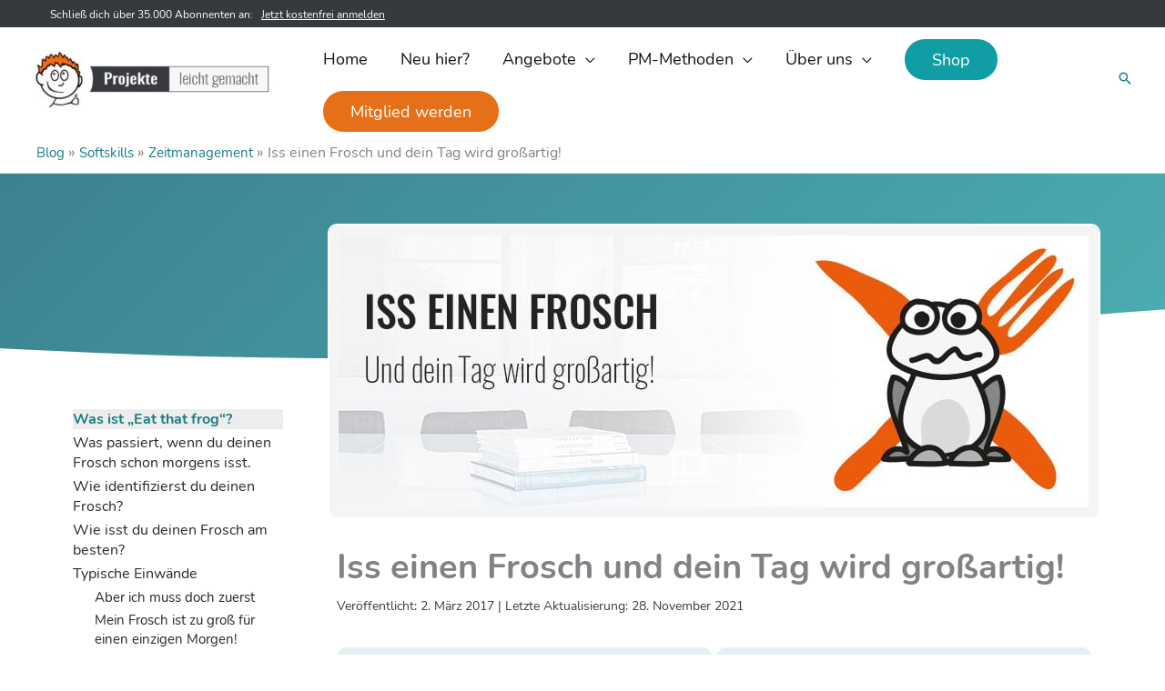

--- FILE ---
content_type: text/html; charset=UTF-8
request_url: https://projekte-leicht-gemacht.de/blog/softskills/zeitmanagement/eat-that-frog/
body_size: 87831
content:
<!DOCTYPE html>
<html lang="de">
<head>
<meta charset="UTF-8">
<meta name="viewport" content="width=device-width, initial-scale=1">
	<link rel="profile" href="https://gmpg.org/xfn/11"> 
	
<script src="https://cloud.ccm19.de/app.js?apiKey=232fbc41b85f0d0c390799f9a9dfc9eb800ecdf9baf48431&amp;domain=68229ece1ffb171fd10514f2" referrerpolicy="origin" data-rocket-defer defer></script>
<!-- Add your snippet here. -->
<!-- Matomo -->
<script type="text/javascript">
  var _paq = window._paq || [];
  /* tracker methods like "setCustomDimension" should be called before "trackPageView" */
  _paq.push(["disableCookies"]);
  _paq.push(['trackPageView']);
  _paq.push(['enableLinkTracking']);
  (function() {
    var u="https://tracking.projekte-leicht-gemacht.de/";
    _paq.push(['setTrackerUrl', u+'matomo.php']);
    _paq.push(['setSiteId', '2']);
    var d=document, g=d.createElement('script'), s=d.getElementsByTagName('script')[0];
    g.type='text/javascript'; g.async=true; g.defer=true; g.src=u+'matomo.js'; s.parentNode.insertBefore(g,s);
  })();
</script>
<!-- End Matomo Code --><link rel="preload" href="https://projekte-leicht-gemacht.de/wp-content/astra-local-fonts/nunito/XRXV3I6Li01BKofINeaB.woff2" as="font" type="font/woff2" crossorigin><meta name='robots' content='index, follow, max-image-preview:large, max-snippet:-1, max-video-preview:-1' />
	<style>img:is([sizes="auto" i], [sizes^="auto," i]) { contain-intrinsic-size: 3000px 1500px }</style>
	
	<!-- This site is optimized with the Yoast SEO Premium plugin v26.4 (Yoast SEO v26.4) - https://yoast.com/wordpress/plugins/seo/ -->
	<title>Eat that Frog – Wie du mit Power in den Tag startest</title>
<link data-rocket-prefetch href="https://tracking.projekte-leicht-gemacht.de" rel="dns-prefetch">
<link data-rocket-prefetch href="https://cloud.ccm19.de" rel="dns-prefetch">
<link data-rocket-prefetch href="https://www.youtube.com" rel="dns-prefetch">
<link data-rocket-prefetch href="https://player.podigee-cdn.net" rel="dns-prefetch">
<link data-rocket-prefetch href="https://www.digistore24-scripts.com" rel="dns-prefetch">
<link data-rocket-prefetch href="https://cdn.printfriendly.com" rel="dns-prefetch">
<link data-rocket-prefetch href="https://accounts.google.com" rel="dns-prefetch">
<link data-rocket-prefetch href="https://apis.google.com" rel="dns-prefetch"><link rel="preload" data-rocket-preload as="image" href="https://projekte-leicht-gemacht.de/wp-content/uploads/2017/03/2-eat-that-frog.jpg" fetchpriority="high">
	<meta name="description" content="„Eat that Frog“ ist eine Aufforderung an dich, die schwierigste und wichtigste Aufgabe des Tages als allererstes zu erledigen. So gehts!" />
	<link rel="canonical" href="https://projekte-leicht-gemacht.de/blog/softskills/zeitmanagement/eat-that-frog/" />
	<meta property="og:locale" content="de_DE" />
	<meta property="og:type" content="article" />
	<meta property="og:title" content="Iss einen Frosch und dein Tag wird großartig!" />
	<meta property="og:description" content="„Eat that Frog“ ist eine Aufforderung an dich, die schwierigste und wichtigste Aufgabe des Tages als allererstes zu erledigen. So gehts!" />
	<meta property="og:url" content="https://projekte-leicht-gemacht.de/blog/softskills/zeitmanagement/eat-that-frog/" />
	<meta property="og:site_name" content="Projekte leicht gemacht" />
	<meta property="article:publisher" content="http://facebook.com/projekteleichtgemacht/" />
	<meta property="article:author" content="https://www.facebook.com/projekteleichtgemacht" />
	<meta property="article:published_time" content="2017-03-02T04:00:42+00:00" />
	<meta property="article:modified_time" content="2021-11-28T11:08:05+00:00" />
	<meta property="og:image" content="https://projekte-leicht-gemacht.de/wp-content/uploads/2017/03/2-eat-that-frog.jpg" />
	<meta property="og:image:width" content="845" />
	<meta property="og:image:height" content="321" />
	<meta property="og:image:type" content="image/jpeg" />
	<meta name="author" content="Andrea" />
	<meta name="twitter:label1" content="Verfasst von" />
	<meta name="twitter:data1" content="Andrea" />
	<meta name="twitter:label2" content="Geschätzte Lesezeit" />
	<meta name="twitter:data2" content="5 Minuten" />
	<script type="application/ld+json" class="yoast-schema-graph">{"@context":"https://schema.org","@graph":[{"@type":"Article","@id":"https://projekte-leicht-gemacht.de/blog/softskills/zeitmanagement/eat-that-frog/#article","isPartOf":{"@id":"https://projekte-leicht-gemacht.de/blog/softskills/zeitmanagement/eat-that-frog/"},"author":{"name":"Andrea","@id":"https://projekte-leicht-gemacht.de/#/schema/person/1667771763b0875bdc74a1f97a510b33"},"headline":"Iss einen Frosch und dein Tag wird großartig!","datePublished":"2017-03-02T04:00:42+00:00","dateModified":"2021-11-28T11:08:05+00:00","mainEntityOfPage":{"@id":"https://projekte-leicht-gemacht.de/blog/softskills/zeitmanagement/eat-that-frog/"},"wordCount":1149,"publisher":{"@id":"https://projekte-leicht-gemacht.de/#organization"},"image":{"@id":"https://projekte-leicht-gemacht.de/blog/softskills/zeitmanagement/eat-that-frog/#primaryimage"},"thumbnailUrl":"https://projekte-leicht-gemacht.de/wp-content/uploads/2017/03/2-eat-that-frog.jpg","keywords":["Selbstmanagement","Zeitmanagement"],"articleSection":["Zeitmanagement"],"inLanguage":"de","video":[{"@id":"https://projekte-leicht-gemacht.de/blog/softskills/zeitmanagement/eat-that-frog/#video"}]},{"@type":"WebPage","@id":"https://projekte-leicht-gemacht.de/blog/softskills/zeitmanagement/eat-that-frog/","url":"https://projekte-leicht-gemacht.de/blog/softskills/zeitmanagement/eat-that-frog/","name":"Eat that Frog – Wie du mit Power in den Tag startest","isPartOf":{"@id":"https://projekte-leicht-gemacht.de/#website"},"primaryImageOfPage":{"@id":"https://projekte-leicht-gemacht.de/blog/softskills/zeitmanagement/eat-that-frog/#primaryimage"},"image":{"@id":"https://projekte-leicht-gemacht.de/blog/softskills/zeitmanagement/eat-that-frog/#primaryimage"},"thumbnailUrl":"https://projekte-leicht-gemacht.de/wp-content/uploads/2017/03/2-eat-that-frog.jpg","datePublished":"2017-03-02T04:00:42+00:00","dateModified":"2021-11-28T11:08:05+00:00","description":"„Eat that Frog“ ist eine Aufforderung an dich, die schwierigste und wichtigste Aufgabe des Tages als allererstes zu erledigen. So gehts!","breadcrumb":{"@id":"https://projekte-leicht-gemacht.de/blog/softskills/zeitmanagement/eat-that-frog/#breadcrumb"},"inLanguage":"de","potentialAction":[{"@type":"ReadAction","target":["https://projekte-leicht-gemacht.de/blog/softskills/zeitmanagement/eat-that-frog/"]}]},{"@type":"ImageObject","inLanguage":"de","@id":"https://projekte-leicht-gemacht.de/blog/softskills/zeitmanagement/eat-that-frog/#primaryimage","url":"https://projekte-leicht-gemacht.de/wp-content/uploads/2017/03/2-eat-that-frog.jpg","contentUrl":"https://projekte-leicht-gemacht.de/wp-content/uploads/2017/03/2-eat-that-frog.jpg","width":845,"height":321,"caption":"Eat that Frog: Iss einen Frosch und dein Tag wird großartig!"},{"@type":"BreadcrumbList","@id":"https://projekte-leicht-gemacht.de/blog/softskills/zeitmanagement/eat-that-frog/#breadcrumb","itemListElement":[{"@type":"ListItem","position":1,"name":"Blog","item":"https://projekte-leicht-gemacht.de/blog/"},{"@type":"ListItem","position":2,"name":"Softskills","item":"https://projekte-leicht-gemacht.de/blog/softskills/"},{"@type":"ListItem","position":3,"name":"Zeitmanagement","item":"https://projekte-leicht-gemacht.de/blog/softskills/zeitmanagement/"},{"@type":"ListItem","position":4,"name":"Iss einen Frosch und dein Tag wird großartig!"}]},{"@type":"WebSite","@id":"https://projekte-leicht-gemacht.de/#website","url":"https://projekte-leicht-gemacht.de/","name":"Projekte leicht gemacht","description":"Pragmatisches Projektmanagement für Macher","publisher":{"@id":"https://projekte-leicht-gemacht.de/#organization"},"potentialAction":[{"@type":"SearchAction","target":{"@type":"EntryPoint","urlTemplate":"https://projekte-leicht-gemacht.de/?s={search_term_string}"},"query-input":{"@type":"PropertyValueSpecification","valueRequired":true,"valueName":"search_term_string"}}],"inLanguage":"de"},{"@type":"Organization","@id":"https://projekte-leicht-gemacht.de/#organization","name":"Projekte leicht gemacht","url":"https://projekte-leicht-gemacht.de/","logo":{"@type":"ImageObject","inLanguage":"de","@id":"https://projekte-leicht-gemacht.de/#/schema/logo/image/","url":"https://projekte-leicht-gemacht.de/wp-content/uploads/2020/01/plg-logo-header.png","contentUrl":"https://projekte-leicht-gemacht.de/wp-content/uploads/2020/01/plg-logo-header.png","width":700,"height":169,"caption":"Projekte leicht gemacht"},"image":{"@id":"https://projekte-leicht-gemacht.de/#/schema/logo/image/"},"sameAs":["http://facebook.com/projekteleichtgemacht/","https://www.linkedin.com/company/10549011","https://www.youtube.com/channel/UC3t4HjrbrLD4vM13bc5Kgqg"]},{"@type":"Person","@id":"https://projekte-leicht-gemacht.de/#/schema/person/1667771763b0875bdc74a1f97a510b33","name":"Andrea","image":{"@type":"ImageObject","inLanguage":"de","@id":"https://projekte-leicht-gemacht.de/#/schema/person/image/","url":"https://projekte-leicht-gemacht.de/wp-content/uploads/2019/03/cropped-andrea-96x96.jpg","contentUrl":"https://projekte-leicht-gemacht.de/wp-content/uploads/2019/03/cropped-andrea-96x96.jpg","caption":"Andrea"},"description":"Andrea Windolph schreibt seit 2014 auf \"Projekte leicht gemacht\" unverkrampft und pragmatisch über Projektmanagement, ist als Autorin und Online-Trainerin tätig und Mitgründerin der Online-Weiterbildungsplattform ittp. Sie betrachtet Projektmanager als echte Helden und Alleskönner.","sameAs":["https://projekte-leicht-gemacht.de","https://www.facebook.com/projekteleichtgemacht","http://www.linkedin.com/profile/view?id=254012643","https://www.youtube.com/channel/UC3t4HjrbrLD4vM13bc5Kgqg"],"knowsAbout":["Projektmanagement","Zeitmanagement","Stressmanagement"]},{"@type":"VideoObject","@id":"https://projekte-leicht-gemacht.de/blog/softskills/zeitmanagement/eat-that-frog/#video","name":"Eat that Frog – Wie du mit Power in den Tag startest","isPartOf":{"@id":"https://projekte-leicht-gemacht.de/blog/softskills/zeitmanagement/eat-that-frog/#article"},"thumbnailUrl":"https://projekte-leicht-gemacht.de/wp-content/uploads/2017/03/ruhbu_cgkwy.jpg","description":"„Eat that Frog“ ist eine Aufforderung an dich, die schwierigste und wichtigste Aufgabe des Tages als allererstes zu erledigen. So gehts!","uploadDate":"2017-03-02T06:00:42+00:00","width":480,"height":270,"embedUrl":"https://www.youtube.com/embed/ruHbU_cGKWY","duration":"PT7M26S","isFamilyFriendly":true,"inLanguage":"de"}]}</script>
	<meta property="og:video" content="https://www.youtube.com/embed/ruHbU_cGKWY" />
	<meta property="og:video:type" content="text/html" />
	<meta property="og:video:duration" content="446" />
	<meta property="og:video:width" content="480" />
	<meta property="og:video:height" content="270" />
	<meta property="ya:ovs:adult" content="false" />
	<meta property="ya:ovs:upload_date" content="2017-03-02T04:00:42+00:00" />
	<meta property="ya:ovs:allow_embed" content="true" />
	<!-- / Yoast SEO Premium plugin. -->


<link rel='dns-prefetch' href='//accounts.google.com' />
<link rel='dns-prefetch' href='//apis.google.com' />
<link rel="alternate" type="application/rss+xml" title="Projekte leicht gemacht &raquo; Feed" href="https://projekte-leicht-gemacht.de/feed/" />
<link rel="alternate" type="application/rss+xml" title="Projekte leicht gemacht &raquo; Kommentar-Feed" href="https://projekte-leicht-gemacht.de/comments/feed/" />
<link rel="alternate" type="application/rss+xml" title="Projekte leicht gemacht &raquo; Iss einen Frosch und dein Tag wird großartig!-Kommentar-Feed" href="https://projekte-leicht-gemacht.de/blog/softskills/zeitmanagement/eat-that-frog/feed/" />
<link data-minify="1" rel='stylesheet' id='formidable-css' href='https://projekte-leicht-gemacht.de/wp-content/cache/min/1/wp-content/plugins/formidable/css/formidableforms.css?ver=1764482841' media='all' />
<link data-minify="1" rel='stylesheet' id='sv_provenexpert_widget_scripts_frontend-css' href='https://projekte-leicht-gemacht.de/wp-content/cache/min/1/wp-content/plugins/sv-provenexpert/lib/modules/widget/lib/frontend/css/widget.css?ver=1764482841' media='all' />
<link rel='stylesheet' id='astra-theme-css-css' href='https://projekte-leicht-gemacht.de/wp-content/themes/astra/assets/css/minified/frontend.min.css?ver=4.11.15' media='all' />
<style id='astra-theme-css-inline-css'>
.ast-no-sidebar .entry-content .alignfull {margin-left: calc( -50vw + 50%);margin-right: calc( -50vw + 50%);max-width: 100vw;width: 100vw;}.ast-no-sidebar .entry-content .alignwide {margin-left: calc(-41vw + 50%);margin-right: calc(-41vw + 50%);max-width: unset;width: unset;}.ast-no-sidebar .entry-content .alignfull .alignfull,.ast-no-sidebar .entry-content .alignfull .alignwide,.ast-no-sidebar .entry-content .alignwide .alignfull,.ast-no-sidebar .entry-content .alignwide .alignwide,.ast-no-sidebar .entry-content .wp-block-column .alignfull,.ast-no-sidebar .entry-content .wp-block-column .alignwide{width: 100%;margin-left: auto;margin-right: auto;}.wp-block-gallery,.blocks-gallery-grid {margin: 0;}.wp-block-separator {max-width: 100px;}.wp-block-separator.is-style-wide,.wp-block-separator.is-style-dots {max-width: none;}.entry-content .has-2-columns .wp-block-column:first-child {padding-right: 10px;}.entry-content .has-2-columns .wp-block-column:last-child {padding-left: 10px;}@media (max-width: 782px) {.entry-content .wp-block-columns .wp-block-column {flex-basis: 100%;}.entry-content .has-2-columns .wp-block-column:first-child {padding-right: 0;}.entry-content .has-2-columns .wp-block-column:last-child {padding-left: 0;}}body .entry-content .wp-block-latest-posts {margin-left: 0;}body .entry-content .wp-block-latest-posts li {list-style: none;}.ast-no-sidebar .ast-container .entry-content .wp-block-latest-posts {margin-left: 0;}.ast-header-break-point .entry-content .alignwide {margin-left: auto;margin-right: auto;}.entry-content .blocks-gallery-item img {margin-bottom: auto;}.wp-block-pullquote {border-top: 4px solid #555d66;border-bottom: 4px solid #555d66;color: #40464d;}:root{--ast-post-nav-space:0;--ast-container-default-xlg-padding:6.67em;--ast-container-default-lg-padding:5.67em;--ast-container-default-slg-padding:4.34em;--ast-container-default-md-padding:3.34em;--ast-container-default-sm-padding:6.67em;--ast-container-default-xs-padding:2.4em;--ast-container-default-xxs-padding:1.4em;--ast-code-block-background:#EEEEEE;--ast-comment-inputs-background:#FAFAFA;--ast-normal-container-width:800px;--ast-narrow-container-width:750px;--ast-blog-title-font-weight:normal;--ast-blog-meta-weight:inherit;--ast-global-color-primary:var(--ast-global-color-5);--ast-global-color-secondary:var(--ast-global-color-4);--ast-global-color-alternate-background:var(--ast-global-color-7);--ast-global-color-subtle-background:var(--ast-global-color-6);--ast-bg-style-guide:#F8FAFC;--ast-shadow-style-guide:0px 0px 4px 0 #00000057;--ast-global-dark-bg-style:#fff;--ast-global-dark-lfs:#fbfbfb;--ast-widget-bg-color:#fafafa;--ast-wc-container-head-bg-color:#fbfbfb;--ast-title-layout-bg:#eeeeee;--ast-search-border-color:#e7e7e7;--ast-lifter-hover-bg:#e6e6e6;--ast-gallery-block-color:#000;--srfm-color-input-label:var(--ast-global-color-2);}html{font-size:112.5%;}a,.page-title{color:#187d81;}a:hover,a:focus{color:#187d81;}body,button,input,select,textarea,.ast-button,.ast-custom-button{font-family:'Nunito',sans-serif;font-weight:400;font-size:18px;font-size:1rem;line-height:var(--ast-body-line-height,1.58em);}blockquote{color:#000000;}p,.entry-content p{margin-bottom:1.34em;}h1,h2,h3,h4,h5,h6,.entry-content :where(h1,h2,h3,h4,h5,h6),.site-title,.site-title a{font-family:'Nunito',sans-serif;font-weight:700;}.ast-site-identity .site-title a{color:var(--ast-global-color-2);}.ast-site-identity .site-description{color:#000000;}.site-title{font-size:20px;font-size:1.11111111111rem;display:none;}header .custom-logo-link img{max-width:264px;width:264px;}.astra-logo-svg{width:264px;}.site-header .site-description{font-size:15px;font-size:0.833333333333rem;display:none;}.entry-title{font-size:26px;font-size:1.44444444444rem;}.archive .ast-article-post .ast-article-inner,.blog .ast-article-post .ast-article-inner,.archive .ast-article-post .ast-article-inner:hover,.blog .ast-article-post .ast-article-inner:hover{overflow:hidden;}h1,.entry-content :where(h1){font-size:45px;font-size:2.5rem;font-family:'Nunito',sans-serif;line-height:1.4em;}h2,.entry-content :where(h2){font-size:40px;font-size:2.22222222222rem;font-family:'Nunito',sans-serif;line-height:1.3em;}h3,.entry-content :where(h3){font-size:30px;font-size:1.66666666667rem;font-family:'Nunito',sans-serif;line-height:1.3em;}h4,.entry-content :where(h4){font-size:24px;font-size:1.33333333333rem;line-height:1.2em;font-family:'Nunito',sans-serif;}h5,.entry-content :where(h5){font-size:20px;font-size:1.11111111111rem;line-height:1.2em;font-family:'Nunito',sans-serif;}h6,.entry-content :where(h6){font-size:16px;font-size:0.888888888889rem;line-height:1.25em;font-family:'Nunito',sans-serif;}::selection{background-color:#ba5812;color:#ffffff;}body,h1,h2,h3,h4,h5,h6,.entry-title a,.entry-content :where(h1,h2,h3,h4,h5,h6){color:#272727;}.tagcloud a:hover,.tagcloud a:focus,.tagcloud a.current-item{color:#ffffff;border-color:#187d81;background-color:#187d81;}input:focus,input[type="text"]:focus,input[type="email"]:focus,input[type="url"]:focus,input[type="password"]:focus,input[type="reset"]:focus,input[type="search"]:focus,textarea:focus{border-color:#187d81;}input[type="radio"]:checked,input[type=reset],input[type="checkbox"]:checked,input[type="checkbox"]:hover:checked,input[type="checkbox"]:focus:checked,input[type=range]::-webkit-slider-thumb{border-color:#187d81;background-color:#187d81;box-shadow:none;}.site-footer a:hover + .post-count,.site-footer a:focus + .post-count{background:#187d81;border-color:#187d81;}.single .nav-links .nav-previous,.single .nav-links .nav-next{color:#187d81;}.entry-meta,.entry-meta *{line-height:1.45;color:#187d81;}.entry-meta a:not(.ast-button):hover,.entry-meta a:not(.ast-button):hover *,.entry-meta a:not(.ast-button):focus,.entry-meta a:not(.ast-button):focus *,.page-links > .page-link,.page-links .page-link:hover,.post-navigation a:hover{color:#187d81;}#cat option,.secondary .calendar_wrap thead a,.secondary .calendar_wrap thead a:visited{color:#187d81;}.secondary .calendar_wrap #today,.ast-progress-val span{background:#187d81;}.secondary a:hover + .post-count,.secondary a:focus + .post-count{background:#187d81;border-color:#187d81;}.calendar_wrap #today > a{color:#ffffff;}.page-links .page-link,.single .post-navigation a{color:#187d81;}.ast-search-menu-icon .search-form button.search-submit{padding:0 4px;}.ast-search-menu-icon form.search-form{padding-right:0;}.ast-search-menu-icon.slide-search input.search-field{width:0;}.ast-header-search .ast-search-menu-icon.ast-dropdown-active .search-form,.ast-header-search .ast-search-menu-icon.ast-dropdown-active .search-field:focus{transition:all 0.2s;}.search-form input.search-field:focus{outline:none;}.widget-title,.widget .wp-block-heading{font-size:25px;font-size:1.38888888889rem;color:#272727;}.single .ast-author-details .author-title{color:#187d81;}#secondary,#secondary button,#secondary input,#secondary select,#secondary textarea{font-size:18px;font-size:1rem;}.ast-search-menu-icon.slide-search a:focus-visible:focus-visible,.astra-search-icon:focus-visible,#close:focus-visible,a:focus-visible,.ast-menu-toggle:focus-visible,.site .skip-link:focus-visible,.wp-block-loginout input:focus-visible,.wp-block-search.wp-block-search__button-inside .wp-block-search__inside-wrapper,.ast-header-navigation-arrow:focus-visible,.woocommerce .wc-proceed-to-checkout > .checkout-button:focus-visible,.woocommerce .woocommerce-MyAccount-navigation ul li a:focus-visible,.ast-orders-table__row .ast-orders-table__cell:focus-visible,.woocommerce .woocommerce-order-details .order-again > .button:focus-visible,.woocommerce .woocommerce-message a.button.wc-forward:focus-visible,.woocommerce #minus_qty:focus-visible,.woocommerce #plus_qty:focus-visible,a#ast-apply-coupon:focus-visible,.woocommerce .woocommerce-info a:focus-visible,.woocommerce .astra-shop-summary-wrap a:focus-visible,.woocommerce a.wc-forward:focus-visible,#ast-apply-coupon:focus-visible,.woocommerce-js .woocommerce-mini-cart-item a.remove:focus-visible,#close:focus-visible,.button.search-submit:focus-visible,#search_submit:focus,.normal-search:focus-visible,.ast-header-account-wrap:focus-visible,.woocommerce .ast-on-card-button.ast-quick-view-trigger:focus,.astra-cart-drawer-close:focus,.ast-single-variation:focus,.ast-woocommerce-product-gallery__image:focus,.ast-button:focus,.woocommerce-product-gallery--with-images [data-controls="prev"]:focus-visible,.woocommerce-product-gallery--with-images [data-controls="next"]:focus-visible{outline-style:dotted;outline-color:inherit;outline-width:thin;}input:focus,input[type="text"]:focus,input[type="email"]:focus,input[type="url"]:focus,input[type="password"]:focus,input[type="reset"]:focus,input[type="search"]:focus,input[type="number"]:focus,textarea:focus,.wp-block-search__input:focus,[data-section="section-header-mobile-trigger"] .ast-button-wrap .ast-mobile-menu-trigger-minimal:focus,.ast-mobile-popup-drawer.active .menu-toggle-close:focus,.woocommerce-ordering select.orderby:focus,#ast-scroll-top:focus,#coupon_code:focus,.woocommerce-page #comment:focus,.woocommerce #reviews #respond input#submit:focus,.woocommerce a.add_to_cart_button:focus,.woocommerce .button.single_add_to_cart_button:focus,.woocommerce .woocommerce-cart-form button:focus,.woocommerce .woocommerce-cart-form__cart-item .quantity .qty:focus,.woocommerce .woocommerce-billing-fields .woocommerce-billing-fields__field-wrapper .woocommerce-input-wrapper > .input-text:focus,.woocommerce #order_comments:focus,.woocommerce #place_order:focus,.woocommerce .woocommerce-address-fields .woocommerce-address-fields__field-wrapper .woocommerce-input-wrapper > .input-text:focus,.woocommerce .woocommerce-MyAccount-content form button:focus,.woocommerce .woocommerce-MyAccount-content .woocommerce-EditAccountForm .woocommerce-form-row .woocommerce-Input.input-text:focus,.woocommerce .ast-woocommerce-container .woocommerce-pagination ul.page-numbers li a:focus,body #content .woocommerce form .form-row .select2-container--default .select2-selection--single:focus,#ast-coupon-code:focus,.woocommerce.woocommerce-js .quantity input[type=number]:focus,.woocommerce-js .woocommerce-mini-cart-item .quantity input[type=number]:focus,.woocommerce p#ast-coupon-trigger:focus{border-style:dotted;border-color:inherit;border-width:thin;}input{outline:none;}.woocommerce-js input[type=text]:focus,.woocommerce-js input[type=email]:focus,.woocommerce-js textarea:focus,input[type=number]:focus,.comments-area textarea#comment:focus,.comments-area textarea#comment:active,.comments-area .ast-comment-formwrap input[type="text"]:focus,.comments-area .ast-comment-formwrap input[type="text"]:active{outline-style:unset;outline-color:inherit;outline-width:thin;}.ast-logo-title-inline .site-logo-img{padding-right:1em;}.site-logo-img img{ transition:all 0.2s linear;}body .ast-oembed-container *{position:absolute;top:0;width:100%;height:100%;left:0;}body .wp-block-embed-pocket-casts .ast-oembed-container *{position:unset;}.ast-single-post-featured-section + article {margin-top: 2em;}.site-content .ast-single-post-featured-section img {width: 100%;overflow: hidden;object-fit: cover;}.ast-separate-container .site-content .ast-single-post-featured-section + article {margin-top: -80px;z-index: 9;position: relative;border-radius: 4px;}@media (min-width: 769px) {.ast-no-sidebar .site-content .ast-article-image-container--wide {margin-left: -120px;margin-right: -120px;max-width: unset;width: unset;}.ast-left-sidebar .site-content .ast-article-image-container--wide,.ast-right-sidebar .site-content .ast-article-image-container--wide {margin-left: -10px;margin-right: -10px;}.site-content .ast-article-image-container--full {margin-left: calc( -50vw + 50%);margin-right: calc( -50vw + 50%);max-width: 100vw;width: 100vw;}.ast-left-sidebar .site-content .ast-article-image-container--full,.ast-right-sidebar .site-content .ast-article-image-container--full {margin-left: -10px;margin-right: -10px;max-width: inherit;width: auto;}}.site > .ast-single-related-posts-container {margin-top: 0;}@media (min-width: 769px) {.ast-desktop .ast-container--narrow {max-width: var(--ast-narrow-container-width);margin: 0 auto;}}#secondary {margin: 4em 0 2.5em;word-break: break-word;line-height: 2;}#secondary li {margin-bottom: 0.25em;}#secondary li:last-child {margin-bottom: 0;}@media (max-width: 768px) {.js_active .ast-plain-container.ast-single-post #secondary {margin-top: 1.5em;}}.ast-separate-container.ast-two-container #secondary .widget {background-color: #fff;padding: 2em;margin-bottom: 2em;}@media (min-width: 993px) {.ast-left-sidebar #secondary {padding-right: 60px;}.ast-right-sidebar #secondary {padding-left: 60px;}}@media (max-width: 993px) {.ast-right-sidebar #secondary {padding-left: 30px;}.ast-left-sidebar #secondary {padding-right: 30px;}}@media (max-width:768.9px){#ast-desktop-header{display:none;}}@media (min-width:769px){#ast-mobile-header{display:none;}}@media( max-width: 420px ) {.single .nav-links .nav-previous,.single .nav-links .nav-next {width: 100%;text-align: center;}}.wp-block-buttons.aligncenter{justify-content:center;}.ast-separate-container.ast-single-post.ast-right-sidebar #primary,.ast-separate-container.ast-single-post.ast-left-sidebar #primary,.ast-separate-container.ast-single-post #primary,.ast-plain-container.ast-single-post #primary,.ast-narrow-container.ast-single-post #primary{margin-bottom:30px;}.ast-left-sidebar.ast-single-post #primary,.ast-right-sidebar.ast-single-post #primary,.ast-separate-container.ast-single-post.ast-right-sidebar #primary,.ast-separate-container.ast-single-post.ast-left-sidebar #primary,.ast-separate-container.ast-single-post #primary,.ast-narrow-container.ast-single-post #primary{padding-left:0px;padding-right:0px;}@media (max-width:782px){.entry-content .wp-block-columns .wp-block-column{margin-left:0px;}}.wp-block-image.aligncenter{margin-left:auto;margin-right:auto;}.wp-block-table.aligncenter{margin-left:auto;margin-right:auto;}.wp-block-buttons .wp-block-button.is-style-outline .wp-block-button__link.wp-element-button,.ast-outline-button,.wp-block-uagb-buttons-child .uagb-buttons-repeater.ast-outline-button{border-top-width:2px;border-right-width:2px;border-bottom-width:2px;border-left-width:2px;font-family:inherit;font-weight:inherit;line-height:1em;border-top-left-radius:50px;border-top-right-radius:50px;border-bottom-right-radius:50px;border-bottom-left-radius:50px;}.wp-block-button .wp-block-button__link.wp-element-button.is-style-outline:not(.has-background),.wp-block-button.is-style-outline>.wp-block-button__link.wp-element-button:not(.has-background),.ast-outline-button{background-color:transparent;}.entry-content[data-ast-blocks-layout] > figure{margin-bottom:1em;}.review-rating{display:flex;align-items:center;order:2;}@media (max-width:768px){.ast-left-sidebar #content > .ast-container{display:flex;flex-direction:column-reverse;width:100%;}.ast-separate-container .ast-article-post,.ast-separate-container .ast-article-single{padding:1.5em 2.14em;}.ast-author-box img.avatar{margin:20px 0 0 0;}}@media (max-width:768px){#secondary.secondary{padding-top:0;}.ast-separate-container.ast-right-sidebar #secondary{padding-left:1em;padding-right:1em;}.ast-separate-container.ast-two-container #secondary{padding-left:0;padding-right:0;}.ast-page-builder-template .entry-header #secondary,.ast-page-builder-template #secondary{margin-top:1.5em;}}@media (max-width:768px){.ast-right-sidebar #primary{padding-right:0;}.ast-page-builder-template.ast-left-sidebar #secondary,.ast-page-builder-template.ast-right-sidebar #secondary{padding-right:20px;padding-left:20px;}.ast-right-sidebar #secondary,.ast-left-sidebar #primary{padding-left:0;}.ast-left-sidebar #secondary{padding-right:0;}}@media (min-width:769px){.ast-separate-container.ast-right-sidebar #primary,.ast-separate-container.ast-left-sidebar #primary{border:0;}.search-no-results.ast-separate-container #primary{margin-bottom:4em;}}@media (min-width:769px){.ast-right-sidebar #primary{border-right:1px solid var(--ast-border-color);}.ast-left-sidebar #primary{border-left:1px solid var(--ast-border-color);}.ast-right-sidebar #secondary{border-left:1px solid var(--ast-border-color);margin-left:-1px;}.ast-left-sidebar #secondary{border-right:1px solid var(--ast-border-color);margin-right:-1px;}.ast-separate-container.ast-two-container.ast-right-sidebar #secondary{padding-left:30px;padding-right:0;}.ast-separate-container.ast-two-container.ast-left-sidebar #secondary{padding-right:30px;padding-left:0;}.ast-separate-container.ast-right-sidebar #secondary,.ast-separate-container.ast-left-sidebar #secondary{border:0;margin-left:auto;margin-right:auto;}.ast-separate-container.ast-two-container #secondary .widget:last-child{margin-bottom:0;}}.menu-toggle,button,.ast-button,.ast-custom-button,.button,input#submit,input[type="button"],input[type="submit"],input[type="reset"]{color:#ffffff;border-color:#ba5812;background-color:#ba5812;border-top-left-radius:50px;border-top-right-radius:50px;border-bottom-right-radius:50px;border-bottom-left-radius:50px;padding-top:10px;padding-right:40px;padding-bottom:10px;padding-left:40px;font-family:inherit;font-weight:inherit;font-size:0.95em;}button:focus,.menu-toggle:hover,button:hover,.ast-button:hover,.ast-custom-button:hover .button:hover,.ast-custom-button:hover,input[type=reset]:hover,input[type=reset]:focus,input#submit:hover,input#submit:focus,input[type="button"]:hover,input[type="button"]:focus,input[type="submit"]:hover,input[type="submit"]:focus{color:#f3f3f3;background-color:#c45e15;border-color:#c45e15;}@media (max-width:768px){.ast-mobile-header-stack .main-header-bar .ast-search-menu-icon{display:inline-block;}.ast-header-break-point.ast-header-custom-item-outside .ast-mobile-header-stack .main-header-bar .ast-search-icon{margin:0;}.ast-comment-avatar-wrap img{max-width:2.5em;}.ast-comment-meta{padding:0 1.8888em 1.3333em;}.ast-separate-container .ast-comment-list li.depth-1{padding:1.5em 2.14em;}.ast-separate-container .comment-respond{padding:2em 2.14em;}}@media (min-width:544px){.ast-container{max-width:100%;}}@media (max-width:544px){.ast-separate-container .ast-article-post,.ast-separate-container .ast-article-single,.ast-separate-container .comments-title,.ast-separate-container .ast-archive-description{padding:1.5em 1em;}.ast-separate-container #content .ast-container{padding-left:0.54em;padding-right:0.54em;}.ast-separate-container .ast-comment-list .bypostauthor{padding:.5em;}.ast-search-menu-icon.ast-dropdown-active .search-field{width:170px;}.ast-separate-container #secondary{padding-top:0;}.ast-separate-container.ast-two-container #secondary .widget{margin-bottom:1.5em;padding-left:1em;padding-right:1em;}}@media (max-width:768px){.ast-header-break-point .ast-search-menu-icon.slide-search .search-form{right:0;}.ast-header-break-point .ast-mobile-header-stack .ast-search-menu-icon.slide-search .search-form{right:-1em;}} #ast-mobile-header .ast-site-header-cart-li a{pointer-events:none;}.ast-no-sidebar.ast-separate-container .entry-content .alignfull {margin-left: -6.67em;margin-right: -6.67em;width: auto;}@media (max-width: 1200px) {.ast-no-sidebar.ast-separate-container .entry-content .alignfull {margin-left: -2.4em;margin-right: -2.4em;}}@media (max-width: 768px) {.ast-no-sidebar.ast-separate-container .entry-content .alignfull {margin-left: -2.14em;margin-right: -2.14em;}}@media (max-width: 544px) {.ast-no-sidebar.ast-separate-container .entry-content .alignfull {margin-left: -1em;margin-right: -1em;}}.ast-no-sidebar.ast-separate-container .entry-content .alignwide {margin-left: -20px;margin-right: -20px;}.ast-no-sidebar.ast-separate-container .entry-content .wp-block-column .alignfull,.ast-no-sidebar.ast-separate-container .entry-content .wp-block-column .alignwide {margin-left: auto;margin-right: auto;width: 100%;}@media (max-width:768px){.site-title{display:none;}.site-header .site-description{display:none;}h1,.entry-content :where(h1){font-size:30px;}h2,.entry-content :where(h2){font-size:25px;}h3,.entry-content :where(h3){font-size:20px;}}@media (max-width:544px){.site-title{display:none;}.site-header .site-description{display:none;}h1,.entry-content :where(h1){font-size:30px;}h2,.entry-content :where(h2){font-size:25px;}h3,.entry-content :where(h3){font-size:20px;}}@media (max-width:768px){html{font-size:102.6%;}}@media (max-width:544px){html{font-size:102.6%;}}@media (min-width:769px){.ast-container{max-width:840px;}}@font-face {font-family: "Astra";src: url(https://projekte-leicht-gemacht.de/wp-content/themes/astra/assets/fonts/astra.woff) format("woff"),url(https://projekte-leicht-gemacht.de/wp-content/themes/astra/assets/fonts/astra.ttf) format("truetype"),url(https://projekte-leicht-gemacht.de/wp-content/themes/astra/assets/fonts/astra.svg#astra) format("svg");font-weight: normal;font-style: normal;font-display: fallback;}@media (min-width:769px){.single-post .site-content > .ast-container{max-width:1200px;}}@media (min-width:769px){.main-header-menu .sub-menu .menu-item.ast-left-align-sub-menu:hover > .sub-menu,.main-header-menu .sub-menu .menu-item.ast-left-align-sub-menu.focus > .sub-menu{margin-left:-0px;}}.site .comments-area{padding-bottom:3em;}.footer-widget-area[data-section^="section-fb-html-"] .ast-builder-html-element{text-align:center;}.astra-icon-down_arrow::after {content: "\e900";font-family: Astra;}.astra-icon-close::after {content: "\e5cd";font-family: Astra;}.astra-icon-drag_handle::after {content: "\e25d";font-family: Astra;}.astra-icon-format_align_justify::after {content: "\e235";font-family: Astra;}.astra-icon-menu::after {content: "\e5d2";font-family: Astra;}.astra-icon-reorder::after {content: "\e8fe";font-family: Astra;}.astra-icon-search::after {content: "\e8b6";font-family: Astra;}.astra-icon-zoom_in::after {content: "\e56b";font-family: Astra;}.astra-icon-check-circle::after {content: "\e901";font-family: Astra;}.astra-icon-shopping-cart::after {content: "\f07a";font-family: Astra;}.astra-icon-shopping-bag::after {content: "\f290";font-family: Astra;}.astra-icon-shopping-basket::after {content: "\f291";font-family: Astra;}.astra-icon-circle-o::after {content: "\e903";font-family: Astra;}.astra-icon-certificate::after {content: "\e902";font-family: Astra;}blockquote {padding: 1.2em;}:root .has-ast-global-color-0-color{color:var(--ast-global-color-0);}:root .has-ast-global-color-0-background-color{background-color:var(--ast-global-color-0);}:root .wp-block-button .has-ast-global-color-0-color{color:var(--ast-global-color-0);}:root .wp-block-button .has-ast-global-color-0-background-color{background-color:var(--ast-global-color-0);}:root .has-ast-global-color-1-color{color:var(--ast-global-color-1);}:root .has-ast-global-color-1-background-color{background-color:var(--ast-global-color-1);}:root .wp-block-button .has-ast-global-color-1-color{color:var(--ast-global-color-1);}:root .wp-block-button .has-ast-global-color-1-background-color{background-color:var(--ast-global-color-1);}:root .has-ast-global-color-2-color{color:var(--ast-global-color-2);}:root .has-ast-global-color-2-background-color{background-color:var(--ast-global-color-2);}:root .wp-block-button .has-ast-global-color-2-color{color:var(--ast-global-color-2);}:root .wp-block-button .has-ast-global-color-2-background-color{background-color:var(--ast-global-color-2);}:root .has-ast-global-color-3-color{color:var(--ast-global-color-3);}:root .has-ast-global-color-3-background-color{background-color:var(--ast-global-color-3);}:root .wp-block-button .has-ast-global-color-3-color{color:var(--ast-global-color-3);}:root .wp-block-button .has-ast-global-color-3-background-color{background-color:var(--ast-global-color-3);}:root .has-ast-global-color-4-color{color:var(--ast-global-color-4);}:root .has-ast-global-color-4-background-color{background-color:var(--ast-global-color-4);}:root .wp-block-button .has-ast-global-color-4-color{color:var(--ast-global-color-4);}:root .wp-block-button .has-ast-global-color-4-background-color{background-color:var(--ast-global-color-4);}:root .has-ast-global-color-5-color{color:var(--ast-global-color-5);}:root .has-ast-global-color-5-background-color{background-color:var(--ast-global-color-5);}:root .wp-block-button .has-ast-global-color-5-color{color:var(--ast-global-color-5);}:root .wp-block-button .has-ast-global-color-5-background-color{background-color:var(--ast-global-color-5);}:root .has-ast-global-color-6-color{color:var(--ast-global-color-6);}:root .has-ast-global-color-6-background-color{background-color:var(--ast-global-color-6);}:root .wp-block-button .has-ast-global-color-6-color{color:var(--ast-global-color-6);}:root .wp-block-button .has-ast-global-color-6-background-color{background-color:var(--ast-global-color-6);}:root .has-ast-global-color-7-color{color:var(--ast-global-color-7);}:root .has-ast-global-color-7-background-color{background-color:var(--ast-global-color-7);}:root .wp-block-button .has-ast-global-color-7-color{color:var(--ast-global-color-7);}:root .wp-block-button .has-ast-global-color-7-background-color{background-color:var(--ast-global-color-7);}:root .has-ast-global-color-8-color{color:var(--ast-global-color-8);}:root .has-ast-global-color-8-background-color{background-color:var(--ast-global-color-8);}:root .wp-block-button .has-ast-global-color-8-color{color:var(--ast-global-color-8);}:root .wp-block-button .has-ast-global-color-8-background-color{background-color:var(--ast-global-color-8);}:root{--ast-global-color-0:#0170B9;--ast-global-color-1:#3a3a3a;--ast-global-color-2:#3a3a3a;--ast-global-color-3:#4B4F58;--ast-global-color-4:#F5F5F5;--ast-global-color-5:#FFFFFF;--ast-global-color-6:#E5E5E5;--ast-global-color-7:#424242;--ast-global-color-8:#000000;}:root {--ast-border-color : #dddddd;}.site .site-content #primary{margin-bottom:30px;margin-left:0px;margin-right:0px;}.ast-single-entry-banner {-js-display: flex;display: flex;flex-direction: column;justify-content: center;text-align: center;position: relative;background: var(--ast-title-layout-bg);}.ast-single-entry-banner[data-banner-layout="layout-1"] {max-width: 800px;background: inherit;padding: 20px 0;}.ast-single-entry-banner[data-banner-width-type="custom"] {margin: 0 auto;width: 100%;}.ast-single-entry-banner + .site-content .entry-header {margin-bottom: 0;}.site .ast-author-avatar {--ast-author-avatar-size: ;}a.ast-underline-text {text-decoration: underline;}.ast-container > .ast-terms-link {position: relative;display: block;}a.ast-button.ast-badge-tax {padding: 4px 8px;border-radius: 3px;font-size: inherit;}header.entry-header:not(.related-entry-header){text-align:left;}header.entry-header:not(.related-entry-header) .entry-title{font-size:38px;font-size:2.11111111111rem;}header.entry-header:not(.related-entry-header) > *:not(:last-child){margin-bottom:10px;}@media (max-width:768px){header.entry-header:not(.related-entry-header){text-align:left;}}@media (max-width:544px){header.entry-header:not(.related-entry-header){text-align:left;}}.ast-archive-entry-banner {-js-display: flex;display: flex;flex-direction: column;justify-content: center;text-align: center;position: relative;background: var(--ast-title-layout-bg);}.ast-archive-entry-banner[data-banner-width-type="custom"] {margin: 0 auto;width: 100%;}.ast-archive-entry-banner[data-banner-layout="layout-1"] {background: inherit;padding: 20px 0;text-align: left;}body.archive .ast-archive-description{max-width:800px;width:100%;text-align:left;padding-top:3em;padding-right:3em;padding-bottom:3em;padding-left:3em;}body.archive .ast-archive-description .ast-archive-title,body.archive .ast-archive-description .ast-archive-title *{font-size:40px;font-size:2.22222222222rem;}body.archive .ast-archive-description > *:not(:last-child){margin-bottom:10px;}@media (max-width:768px){body.archive .ast-archive-description{text-align:left;}}@media (max-width:544px){body.archive .ast-archive-description{text-align:left;}}.ast-breadcrumbs .trail-browse,.ast-breadcrumbs .trail-items,.ast-breadcrumbs .trail-items li{display:inline-block;margin:0;padding:0;border:none;background:inherit;text-indent:0;text-decoration:none;}.ast-breadcrumbs .trail-browse{font-size:inherit;font-style:inherit;font-weight:inherit;color:inherit;}.ast-breadcrumbs .trail-items{list-style:none;}.trail-items li::after{padding:0 0.3em;content:"\00bb";}.trail-items li:last-of-type::after{display:none;}.trail-items li::after{content:"\00bb";}.ast-breadcrumbs-wrapper a,.ast-breadcrumbs-wrapper .breadcrumb_last,.ast-breadcrumbs-wrapper span{font-size:0.95em;}.ast-header-breadcrumb{padding-top:10px;padding-bottom:10px;width:100%;}.ast-default-menu-enable.ast-main-header-nav-open.ast-header-break-point .main-header-bar.ast-header-breadcrumb,.ast-main-header-nav-open .main-header-bar.ast-header-breadcrumb{padding-top:1em;padding-bottom:1em;}.ast-header-break-point .main-header-bar.ast-header-breadcrumb{border-bottom-width:1px;border-bottom-color:#eaeaea;border-bottom-style:solid;}.ast-breadcrumbs-wrapper{line-height:1.4;}.ast-breadcrumbs-wrapper .rank-math-breadcrumb p{margin-bottom:0px;}.ast-breadcrumbs-wrapper{display:block;width:100%;}h1,h2,h3,h4,h5,h6,.entry-content :where(h1,h2,h3,h4,h5,h6){color:var(--ast-global-color-2);}@media (max-width:768px){.ast-builder-grid-row-container.ast-builder-grid-row-tablet-3-firstrow .ast-builder-grid-row > *:first-child,.ast-builder-grid-row-container.ast-builder-grid-row-tablet-3-lastrow .ast-builder-grid-row > *:last-child{grid-column:1 / -1;}}@media (max-width:544px){.ast-builder-grid-row-container.ast-builder-grid-row-mobile-3-firstrow .ast-builder-grid-row > *:first-child,.ast-builder-grid-row-container.ast-builder-grid-row-mobile-3-lastrow .ast-builder-grid-row > *:last-child{grid-column:1 / -1;}}.ast-builder-layout-element[data-section="title_tagline"]{display:flex;}@media (max-width:768px){.ast-header-break-point .ast-builder-layout-element[data-section="title_tagline"]{display:flex;}}@media (max-width:544px){.ast-header-break-point .ast-builder-layout-element[data-section="title_tagline"]{display:flex;}}.ast-builder-menu-1{font-family:inherit;font-weight:inherit;}.ast-builder-menu-1 .sub-menu,.ast-builder-menu-1 .inline-on-mobile .sub-menu{border-top-width:2px;border-bottom-width:0px;border-right-width:0px;border-left-width:0px;border-color:#ba5812;border-style:solid;}.ast-builder-menu-1 .sub-menu .sub-menu{top:-2px;}.ast-builder-menu-1 .main-header-menu > .menu-item > .sub-menu,.ast-builder-menu-1 .main-header-menu > .menu-item > .astra-full-megamenu-wrapper{margin-top:0px;}.ast-desktop .ast-builder-menu-1 .main-header-menu > .menu-item > .sub-menu:before,.ast-desktop .ast-builder-menu-1 .main-header-menu > .menu-item > .astra-full-megamenu-wrapper:before{height:calc( 0px + 2px + 5px );}.ast-desktop .ast-builder-menu-1 .menu-item .sub-menu .menu-link{border-style:none;}@media (max-width:768px){.ast-header-break-point .ast-builder-menu-1 .main-header-menu .menu-item > .menu-link{padding-top:0px;padding-bottom:0px;padding-left:20px;padding-right:20px;}.ast-header-break-point .ast-builder-menu-1 .menu-item.menu-item-has-children > .ast-menu-toggle{top:0px;right:calc( 20px - 0.907em );}.ast-builder-menu-1 .inline-on-mobile .menu-item.menu-item-has-children > .ast-menu-toggle{right:-15px;}.ast-builder-menu-1 .menu-item-has-children > .menu-link:after{content:unset;}.ast-builder-menu-1 .main-header-menu > .menu-item > .sub-menu,.ast-builder-menu-1 .main-header-menu > .menu-item > .astra-full-megamenu-wrapper{margin-top:0;}}@media (max-width:544px){.ast-header-break-point .ast-builder-menu-1 .menu-item.menu-item-has-children > .ast-menu-toggle{top:0;}.ast-builder-menu-1 .main-header-menu > .menu-item > .sub-menu,.ast-builder-menu-1 .main-header-menu > .menu-item > .astra-full-megamenu-wrapper{margin-top:0;}}.ast-builder-menu-1{display:flex;}@media (max-width:768px){.ast-header-break-point .ast-builder-menu-1{display:flex;}}@media (max-width:544px){.ast-header-break-point .ast-builder-menu-1{display:flex;}}.ast-builder-html-element img.alignnone{display:inline-block;}.ast-builder-html-element p:first-child{margin-top:0;}.ast-builder-html-element p:last-child{margin-bottom:0;}.ast-header-break-point .main-header-bar .ast-builder-html-element{line-height:1.85714285714286;}.ast-header-html-3 .ast-builder-html-element{color:#ffffff;font-size:15px;font-size:0.833333333333rem;}.ast-header-html-3{font-size:15px;font-size:0.833333333333rem;}.ast-header-html-3{display:flex;}@media (max-width:768px){.ast-header-break-point .ast-header-html-3{display:flex;}}@media (max-width:544px){.ast-header-break-point .ast-header-html-3{display:flex;}}.main-header-bar .main-header-bar-navigation .ast-search-icon {display: block;z-index: 4;position: relative;}.ast-search-icon .ast-icon {z-index: 4;}.ast-search-icon {z-index: 4;position: relative;line-height: normal;}.main-header-bar .ast-search-menu-icon .search-form {background-color: #ffffff;}.ast-search-menu-icon.ast-dropdown-active.slide-search .search-form {visibility: visible;opacity: 1;}.ast-search-menu-icon .search-form {border: 1px solid var(--ast-search-border-color);line-height: normal;padding: 0 3em 0 0;border-radius: 2px;display: inline-block;-webkit-backface-visibility: hidden;backface-visibility: hidden;position: relative;color: inherit;background-color: #fff;}.ast-search-menu-icon .astra-search-icon {-js-display: flex;display: flex;line-height: normal;}.ast-search-menu-icon .astra-search-icon:focus {outline: none;}.ast-search-menu-icon .search-field {border: none;background-color: transparent;transition: all .3s;border-radius: inherit;color: inherit;font-size: inherit;width: 0;color: #757575;}.ast-search-menu-icon .search-submit {display: none;background: none;border: none;font-size: 1.3em;color: #757575;}.ast-search-menu-icon.ast-dropdown-active {visibility: visible;opacity: 1;position: relative;}.ast-search-menu-icon.ast-dropdown-active .search-field,.ast-dropdown-active.ast-search-menu-icon.slide-search input.search-field {width: 235px;}.ast-header-search .ast-search-menu-icon.slide-search .search-form,.ast-header-search .ast-search-menu-icon.ast-inline-search .search-form {-js-display: flex;display: flex;align-items: center;}.ast-search-menu-icon.ast-inline-search .search-field {width : 100%;padding : 0.60em;padding-right : 5.5em;transition: all 0.2s;}.site-header-section-left .ast-search-menu-icon.slide-search .search-form {padding-left: 2em;padding-right: unset;left: -1em;right: unset;}.site-header-section-left .ast-search-menu-icon.slide-search .search-form .search-field {margin-right: unset;}.ast-search-menu-icon.slide-search .search-form {-webkit-backface-visibility: visible;backface-visibility: visible;visibility: hidden;opacity: 0;transition: all .2s;position: absolute;z-index: 3;right: -1em;top: 50%;transform: translateY(-50%);}.ast-header-search .ast-search-menu-icon .search-form .search-field:-ms-input-placeholder,.ast-header-search .ast-search-menu-icon .search-form .search-field:-ms-input-placeholder{opacity:0.5;}.ast-header-search .ast-search-menu-icon.slide-search .search-form,.ast-header-search .ast-search-menu-icon.ast-inline-search .search-form{-js-display:flex;display:flex;align-items:center;}.ast-builder-layout-element.ast-header-search{height:auto;}.ast-header-search .astra-search-icon{font-size:18px;}@media (max-width:768px){.ast-header-search .astra-search-icon{font-size:18px;}}@media (max-width:544px){.ast-header-search .astra-search-icon{font-size:18px;}}.ast-header-search{display:flex;}@media (max-width:768px){.ast-header-break-point .ast-header-search{display:flex;}}@media (max-width:544px){.ast-header-break-point .ast-header-search{display:flex;}}.site-below-footer-wrap{padding-top:20px;padding-bottom:20px;}.site-below-footer-wrap[data-section="section-below-footer-builder"]{background-color:#292929;background-image:none;min-height:80px;}.site-below-footer-wrap[data-section="section-below-footer-builder"] .ast-builder-grid-row{max-width:100%;padding-left:35px;padding-right:35px;}.site-below-footer-wrap[data-section="section-below-footer-builder"] .ast-builder-grid-row,.site-below-footer-wrap[data-section="section-below-footer-builder"] .site-footer-section{align-items:flex-start;}.site-below-footer-wrap[data-section="section-below-footer-builder"].ast-footer-row-inline .site-footer-section{display:flex;margin-bottom:0;}.ast-builder-grid-row-2-equal .ast-builder-grid-row{grid-template-columns:repeat( 2,1fr );}@media (max-width:768px){.site-below-footer-wrap[data-section="section-below-footer-builder"].ast-footer-row-tablet-inline .site-footer-section{display:flex;margin-bottom:0;}.site-below-footer-wrap[data-section="section-below-footer-builder"].ast-footer-row-tablet-stack .site-footer-section{display:block;margin-bottom:10px;}.ast-builder-grid-row-container.ast-builder-grid-row-tablet-2-equal .ast-builder-grid-row{grid-template-columns:repeat( 2,1fr );}}@media (max-width:544px){.site-below-footer-wrap[data-section="section-below-footer-builder"].ast-footer-row-mobile-inline .site-footer-section{display:flex;margin-bottom:0;}.site-below-footer-wrap[data-section="section-below-footer-builder"].ast-footer-row-mobile-stack .site-footer-section{display:block;margin-bottom:10px;}.ast-builder-grid-row-container.ast-builder-grid-row-mobile-full .ast-builder-grid-row{grid-template-columns:1fr;}}.site-below-footer-wrap[data-section="section-below-footer-builder"]{padding-top:15px;padding-bottom:15px;padding-left:0px;padding-right:0px;}@media (max-width:768px){.site-below-footer-wrap[data-section="section-below-footer-builder"]{padding-top:2em;padding-bottom:2em;}}.site-below-footer-wrap[data-section="section-below-footer-builder"]{display:grid;}@media (max-width:768px){.ast-header-break-point .site-below-footer-wrap[data-section="section-below-footer-builder"]{display:grid;}}@media (max-width:544px){.ast-header-break-point .site-below-footer-wrap[data-section="section-below-footer-builder"]{display:grid;}}.ast-builder-html-element img.alignnone{display:inline-block;}.ast-builder-html-element p:first-child{margin-top:0;}.ast-builder-html-element p:last-child{margin-bottom:0;}.ast-header-break-point .main-header-bar .ast-builder-html-element{line-height:1.85714285714286;}.footer-widget-area[data-section="section-fb-html-1"]{display:block;}@media (max-width:768px){.ast-header-break-point .footer-widget-area[data-section="section-fb-html-1"]{display:block;}}@media (max-width:544px){.ast-header-break-point .footer-widget-area[data-section="section-fb-html-1"]{display:block;}}.footer-widget-area[data-section="section-fb-html-2"]{display:block;}@media (max-width:768px){.ast-header-break-point .footer-widget-area[data-section="section-fb-html-2"]{display:block;}}@media (max-width:544px){.ast-header-break-point .footer-widget-area[data-section="section-fb-html-2"]{display:block;}}.footer-widget-area[data-section="section-fb-html-1"] .ast-builder-html-element{text-align:left;}@media (max-width:768px){.footer-widget-area[data-section="section-fb-html-1"] .ast-builder-html-element{text-align:center;}}@media (max-width:544px){.footer-widget-area[data-section="section-fb-html-1"] .ast-builder-html-element{text-align:center;}}.footer-widget-area[data-section="section-fb-html-2"] .ast-builder-html-element{text-align:left;}@media (max-width:768px){.footer-widget-area[data-section="section-fb-html-2"] .ast-builder-html-element{text-align:center;}}@media (max-width:544px){.footer-widget-area[data-section="section-fb-html-2"] .ast-builder-html-element{text-align:center;}}.ast-social-stack-desktop .ast-builder-social-element,.ast-social-stack-tablet .ast-builder-social-element,.ast-social-stack-mobile .ast-builder-social-element {margin-top: 6px;margin-bottom: 6px;}.social-show-label-true .ast-builder-social-element {width: auto;padding: 0 0.4em;}[data-section^="section-fb-social-icons-"] .footer-social-inner-wrap {text-align: center;}.ast-footer-social-wrap {width: 100%;}.ast-footer-social-wrap .ast-builder-social-element:first-child {margin-left: 0;}.ast-footer-social-wrap .ast-builder-social-element:last-child {margin-right: 0;}.ast-header-social-wrap .ast-builder-social-element:first-child {margin-left: 0;}.ast-header-social-wrap .ast-builder-social-element:last-child {margin-right: 0;}.ast-builder-social-element {line-height: 1;color: var(--ast-global-color-2);background: transparent;vertical-align: middle;transition: all 0.01s;margin-left: 6px;margin-right: 6px;justify-content: center;align-items: center;}.ast-builder-social-element .social-item-label {padding-left: 6px;}.ast-footer-social-1-wrap .ast-builder-social-element svg{width:18px;height:18px;}.ast-footer-social-1-wrap .ast-social-color-type-custom svg{fill:#f4f4f4;}.ast-footer-social-1-wrap .ast-social-color-type-custom .social-item-label{color:#f4f4f4;}[data-section="section-fb-social-icons-1"] .footer-social-inner-wrap{text-align:right;}@media (max-width:768px){[data-section="section-fb-social-icons-1"] .footer-social-inner-wrap{text-align:center;}}@media (max-width:544px){[data-section="section-fb-social-icons-1"] .footer-social-inner-wrap{text-align:center;}}.ast-builder-layout-element[data-section="section-fb-social-icons-1"]{display:flex;}@media (max-width:768px){.ast-header-break-point .ast-builder-layout-element[data-section="section-fb-social-icons-1"]{display:flex;}}@media (max-width:544px){.ast-header-break-point .ast-builder-layout-element[data-section="section-fb-social-icons-1"]{display:flex;}}.site-primary-footer-wrap{padding-top:45px;padding-bottom:45px;}.site-primary-footer-wrap[data-section="section-primary-footer-builder"]{background-color:#f9f9f9;background-image:none;border-style:solid;border-width:0px;border-top-width:1px;border-top-color:var( --ast-global-color-subtle-background,--ast-global-color-7 );}.site-primary-footer-wrap[data-section="section-primary-footer-builder"] .ast-builder-grid-row{grid-column-gap:50px;max-width:100%;padding-left:35px;padding-right:35px;}.site-primary-footer-wrap[data-section="section-primary-footer-builder"] .ast-builder-grid-row,.site-primary-footer-wrap[data-section="section-primary-footer-builder"] .site-footer-section{align-items:flex-start;}.site-primary-footer-wrap[data-section="section-primary-footer-builder"].ast-footer-row-inline .site-footer-section{display:flex;margin-bottom:0;}.ast-builder-grid-row-4-lheavy .ast-builder-grid-row{grid-template-columns:2fr 1fr 1fr 1fr;}@media (max-width:768px){.site-primary-footer-wrap[data-section="section-primary-footer-builder"].ast-footer-row-tablet-inline .site-footer-section{display:flex;margin-bottom:0;}.site-primary-footer-wrap[data-section="section-primary-footer-builder"].ast-footer-row-tablet-stack .site-footer-section{display:block;margin-bottom:10px;}.ast-builder-grid-row-container.ast-builder-grid-row-tablet-4-equal .ast-builder-grid-row{grid-template-columns:repeat( 4,1fr );}}@media (max-width:544px){.site-primary-footer-wrap[data-section="section-primary-footer-builder"].ast-footer-row-mobile-inline .site-footer-section{display:flex;margin-bottom:0;}.site-primary-footer-wrap[data-section="section-primary-footer-builder"].ast-footer-row-mobile-stack .site-footer-section{display:block;margin-bottom:10px;}.ast-builder-grid-row-container.ast-builder-grid-row-mobile-full .ast-builder-grid-row{grid-template-columns:1fr;}}.site-primary-footer-wrap[data-section="section-primary-footer-builder"]{padding-left:10%;padding-right:10%;}.site-primary-footer-wrap[data-section="section-primary-footer-builder"]{display:grid;}@media (max-width:768px){.ast-header-break-point .site-primary-footer-wrap[data-section="section-primary-footer-builder"]{display:grid;}}@media (max-width:544px){.ast-header-break-point .site-primary-footer-wrap[data-section="section-primary-footer-builder"]{display:grid;}}.footer-widget-area[data-section="sidebar-widgets-footer-widget-2"] .footer-widget-area-inner{text-align:left;}@media (max-width:768px){.footer-widget-area[data-section="sidebar-widgets-footer-widget-2"] .footer-widget-area-inner{text-align:center;}}@media (max-width:544px){.footer-widget-area[data-section="sidebar-widgets-footer-widget-2"] .footer-widget-area-inner{text-align:center;}}.footer-widget-area[data-section="sidebar-widgets-footer-widget-3"] .footer-widget-area-inner{text-align:left;}@media (max-width:768px){.footer-widget-area[data-section="sidebar-widgets-footer-widget-3"] .footer-widget-area-inner{text-align:center;}}@media (max-width:544px){.footer-widget-area[data-section="sidebar-widgets-footer-widget-3"] .footer-widget-area-inner{text-align:center;}}.footer-widget-area[data-section="sidebar-widgets-footer-widget-4"] .footer-widget-area-inner{text-align:left;}@media (max-width:768px){.footer-widget-area[data-section="sidebar-widgets-footer-widget-4"] .footer-widget-area-inner{text-align:center;}}@media (max-width:544px){.footer-widget-area[data-section="sidebar-widgets-footer-widget-4"] .footer-widget-area-inner{text-align:center;}}.footer-widget-area[data-section="sidebar-widgets-footer-widget-2"] .footer-widget-area-inner{color:#2d2d2d;font-size:0.9em;}.footer-widget-area[data-section="sidebar-widgets-footer-widget-2"] .footer-widget-area-inner a{color:#119da4;}.footer-widget-area[data-section="sidebar-widgets-footer-widget-2"] .widget-title,.footer-widget-area[data-section="sidebar-widgets-footer-widget-2"] h1,.footer-widget-area[data-section="sidebar-widgets-footer-widget-2"] .widget-area h1,.footer-widget-area[data-section="sidebar-widgets-footer-widget-2"] h2,.footer-widget-area[data-section="sidebar-widgets-footer-widget-2"] .widget-area h2,.footer-widget-area[data-section="sidebar-widgets-footer-widget-2"] h3,.footer-widget-area[data-section="sidebar-widgets-footer-widget-2"] .widget-area h3,.footer-widget-area[data-section="sidebar-widgets-footer-widget-2"] h4,.footer-widget-area[data-section="sidebar-widgets-footer-widget-2"] .widget-area h4,.footer-widget-area[data-section="sidebar-widgets-footer-widget-2"] h5,.footer-widget-area[data-section="sidebar-widgets-footer-widget-2"] .widget-area h5,.footer-widget-area[data-section="sidebar-widgets-footer-widget-2"] h6,.footer-widget-area[data-section="sidebar-widgets-footer-widget-2"] .widget-area h6{color:#1e1e1e;font-size:0.9em;}.footer-widget-area[data-section="sidebar-widgets-footer-widget-2"]{display:block;}@media (max-width:768px){.ast-header-break-point .footer-widget-area[data-section="sidebar-widgets-footer-widget-2"]{display:block;}}@media (max-width:544px){.ast-header-break-point .footer-widget-area[data-section="sidebar-widgets-footer-widget-2"]{display:block;}}.footer-widget-area[data-section="sidebar-widgets-footer-widget-3"] .footer-widget-area-inner{color:#2d2d2d;font-size:0.9em;}.footer-widget-area[data-section="sidebar-widgets-footer-widget-3"] .footer-widget-area-inner a{color:#119da4;}.footer-widget-area[data-section="sidebar-widgets-footer-widget-3"] .widget-title,.footer-widget-area[data-section="sidebar-widgets-footer-widget-3"] h1,.footer-widget-area[data-section="sidebar-widgets-footer-widget-3"] .widget-area h1,.footer-widget-area[data-section="sidebar-widgets-footer-widget-3"] h2,.footer-widget-area[data-section="sidebar-widgets-footer-widget-3"] .widget-area h2,.footer-widget-area[data-section="sidebar-widgets-footer-widget-3"] h3,.footer-widget-area[data-section="sidebar-widgets-footer-widget-3"] .widget-area h3,.footer-widget-area[data-section="sidebar-widgets-footer-widget-3"] h4,.footer-widget-area[data-section="sidebar-widgets-footer-widget-3"] .widget-area h4,.footer-widget-area[data-section="sidebar-widgets-footer-widget-3"] h5,.footer-widget-area[data-section="sidebar-widgets-footer-widget-3"] .widget-area h5,.footer-widget-area[data-section="sidebar-widgets-footer-widget-3"] h6,.footer-widget-area[data-section="sidebar-widgets-footer-widget-3"] .widget-area h6{color:#1e1e1e;font-size:0.9em;}.footer-widget-area[data-section="sidebar-widgets-footer-widget-3"]{display:block;}@media (max-width:768px){.ast-header-break-point .footer-widget-area[data-section="sidebar-widgets-footer-widget-3"]{display:block;}}@media (max-width:544px){.ast-header-break-point .footer-widget-area[data-section="sidebar-widgets-footer-widget-3"]{display:block;}}.footer-widget-area[data-section="sidebar-widgets-footer-widget-4"] .footer-widget-area-inner{color:#2d2d2d;font-size:0.9em;}.footer-widget-area[data-section="sidebar-widgets-footer-widget-4"] .footer-widget-area-inner a{color:#119da4;}.footer-widget-area[data-section="sidebar-widgets-footer-widget-4"] .widget-title,.footer-widget-area[data-section="sidebar-widgets-footer-widget-4"] h1,.footer-widget-area[data-section="sidebar-widgets-footer-widget-4"] .widget-area h1,.footer-widget-area[data-section="sidebar-widgets-footer-widget-4"] h2,.footer-widget-area[data-section="sidebar-widgets-footer-widget-4"] .widget-area h2,.footer-widget-area[data-section="sidebar-widgets-footer-widget-4"] h3,.footer-widget-area[data-section="sidebar-widgets-footer-widget-4"] .widget-area h3,.footer-widget-area[data-section="sidebar-widgets-footer-widget-4"] h4,.footer-widget-area[data-section="sidebar-widgets-footer-widget-4"] .widget-area h4,.footer-widget-area[data-section="sidebar-widgets-footer-widget-4"] h5,.footer-widget-area[data-section="sidebar-widgets-footer-widget-4"] .widget-area h5,.footer-widget-area[data-section="sidebar-widgets-footer-widget-4"] h6,.footer-widget-area[data-section="sidebar-widgets-footer-widget-4"] .widget-area h6{color:#1e1e1e;font-size:0.9em;}.footer-widget-area[data-section="sidebar-widgets-footer-widget-4"]{display:block;}@media (max-width:768px){.ast-header-break-point .footer-widget-area[data-section="sidebar-widgets-footer-widget-4"]{display:block;}}@media (max-width:544px){.ast-header-break-point .footer-widget-area[data-section="sidebar-widgets-footer-widget-4"]{display:block;}}.ast-desktop .ast-mega-menu-enabled .ast-builder-menu-1 div:not( .astra-full-megamenu-wrapper) .sub-menu,.ast-builder-menu-1 .inline-on-mobile .sub-menu,.ast-desktop .ast-builder-menu-1 .astra-full-megamenu-wrapper,.ast-desktop .ast-builder-menu-1 .menu-item .sub-menu{box-shadow:0px 4px 10px -2px rgba(0,0,0,0.1);}.ast-desktop .ast-mobile-popup-drawer.active .ast-mobile-popup-inner{max-width:35%;}@media (max-width:768px){.ast-mobile-popup-drawer.active .ast-mobile-popup-inner{max-width:90%;}}@media (max-width:544px){.ast-mobile-popup-drawer.active .ast-mobile-popup-inner{max-width:90%;}}.ast-header-break-point .main-header-bar{border-bottom-width:1px;}@media (min-width:769px){.main-header-bar{border-bottom-width:1px;}}@media (min-width:769px){#primary{width:74%;}#secondary{width:26%;}}.main-header-menu .menu-item,#astra-footer-menu .menu-item,.main-header-bar .ast-masthead-custom-menu-items{-js-display:flex;display:flex;-webkit-box-pack:center;-webkit-justify-content:center;-moz-box-pack:center;-ms-flex-pack:center;justify-content:center;-webkit-box-orient:vertical;-webkit-box-direction:normal;-webkit-flex-direction:column;-moz-box-orient:vertical;-moz-box-direction:normal;-ms-flex-direction:column;flex-direction:column;}.main-header-menu > .menu-item > .menu-link,#astra-footer-menu > .menu-item > .menu-link{height:100%;-webkit-box-align:center;-webkit-align-items:center;-moz-box-align:center;-ms-flex-align:center;align-items:center;-js-display:flex;display:flex;}.main-header-menu .sub-menu .menu-item.menu-item-has-children > .menu-link:after{position:absolute;right:1em;top:50%;transform:translate(0,-50%) rotate(270deg);}.ast-header-break-point .main-header-bar .main-header-bar-navigation .page_item_has_children > .ast-menu-toggle::before,.ast-header-break-point .main-header-bar .main-header-bar-navigation .menu-item-has-children > .ast-menu-toggle::before,.ast-mobile-popup-drawer .main-header-bar-navigation .menu-item-has-children>.ast-menu-toggle::before,.ast-header-break-point .ast-mobile-header-wrap .main-header-bar-navigation .menu-item-has-children > .ast-menu-toggle::before{font-weight:bold;content:"\e900";font-family:Astra;text-decoration:inherit;display:inline-block;}.ast-header-break-point .main-navigation ul.sub-menu .menu-item .menu-link:before{content:"\e900";font-family:Astra;font-size:.65em;text-decoration:inherit;display:inline-block;transform:translate(0,-2px) rotateZ(270deg);margin-right:5px;}.widget_search .search-form:after{font-family:Astra;font-size:1.2em;font-weight:normal;content:"\e8b6";position:absolute;top:50%;right:15px;transform:translate(0,-50%);}.astra-search-icon::before{content:"\e8b6";font-family:Astra;font-style:normal;font-weight:normal;text-decoration:inherit;text-align:center;-webkit-font-smoothing:antialiased;-moz-osx-font-smoothing:grayscale;z-index:3;}.main-header-bar .main-header-bar-navigation .page_item_has_children > a:after,.main-header-bar .main-header-bar-navigation .menu-item-has-children > a:after,.menu-item-has-children .ast-header-navigation-arrow:after{content:"\e900";display:inline-block;font-family:Astra;font-size:.6rem;font-weight:bold;text-rendering:auto;-webkit-font-smoothing:antialiased;-moz-osx-font-smoothing:grayscale;margin-left:10px;line-height:normal;}.menu-item-has-children .sub-menu .ast-header-navigation-arrow:after{margin-left:0;}.ast-mobile-popup-drawer .main-header-bar-navigation .ast-submenu-expanded>.ast-menu-toggle::before{transform:rotateX(180deg);}.ast-header-break-point .main-header-bar-navigation .menu-item-has-children > .menu-link:after{display:none;}@media (min-width:769px){.ast-builder-menu .main-navigation > ul > li:last-child a{margin-right:0;}}.ast-separate-container .ast-article-inner{background-color:#ffffff;background-image:none;}@media (max-width:768px){.ast-separate-container .ast-article-inner{background-color:#ffffff;background-image:none;}}@media (max-width:544px){.ast-separate-container .ast-article-inner{background-color:#ffffff;background-image:none;}}.ast-separate-container .ast-article-single:not(.ast-related-post),.woocommerce.ast-separate-container .ast-woocommerce-container,.ast-separate-container .error-404,.ast-separate-container .no-results,.single.ast-separate-container.ast-author-meta,.ast-separate-container .related-posts-title-wrapper,.ast-separate-container .comments-count-wrapper,.ast-box-layout.ast-plain-container .site-content,.ast-padded-layout.ast-plain-container .site-content,.ast-separate-container .ast-archive-description,.ast-separate-container .comments-area .comment-respond,.ast-separate-container .comments-area .ast-comment-list li,.ast-separate-container .comments-area .comments-title{background-color:#ffffff;background-image:none;}@media (max-width:768px){.ast-separate-container .ast-article-single:not(.ast-related-post),.woocommerce.ast-separate-container .ast-woocommerce-container,.ast-separate-container .error-404,.ast-separate-container .no-results,.single.ast-separate-container.ast-author-meta,.ast-separate-container .related-posts-title-wrapper,.ast-separate-container .comments-count-wrapper,.ast-box-layout.ast-plain-container .site-content,.ast-padded-layout.ast-plain-container .site-content,.ast-separate-container .ast-archive-description{background-color:#ffffff;background-image:none;}}@media (max-width:544px){.ast-separate-container .ast-article-single:not(.ast-related-post),.woocommerce.ast-separate-container .ast-woocommerce-container,.ast-separate-container .error-404,.ast-separate-container .no-results,.single.ast-separate-container.ast-author-meta,.ast-separate-container .related-posts-title-wrapper,.ast-separate-container .comments-count-wrapper,.ast-box-layout.ast-plain-container .site-content,.ast-padded-layout.ast-plain-container .site-content,.ast-separate-container .ast-archive-description{background-color:#ffffff;background-image:none;}}.ast-separate-container.ast-two-container #secondary .widget{background-color:#ffffff;background-image:none;}@media (max-width:768px){.ast-separate-container.ast-two-container #secondary .widget{background-color:#ffffff;background-image:none;}}@media (max-width:544px){.ast-separate-container.ast-two-container #secondary .widget{background-color:#ffffff;background-image:none;}}.ast-related-post-title,.entry-meta * {word-break: break-word;}.ast-related-post-cta.read-more .ast-related-post-link {text-decoration: none;}.ast-page-builder-template .ast-related-post .entry-header,.ast-related-post-content .entry-header,.ast-related-post-content .entry-meta {margin: 1em auto 1em auto;padding: 0;}.ast-related-posts-wrapper {display: grid;grid-column-gap: 25px;grid-row-gap: 25px;}.ast-related-posts-wrapper .ast-related-post,.ast-related-post-featured-section {padding: 0;margin: 0;width: 100%;position: relative;}.ast-related-posts-inner-section {height: 100%;}.post-has-thumb + .entry-header,.post-has-thumb + .entry-content {margin-top: 1em;}.ast-related-post-content .entry-meta {margin-top: 0.5em;}.ast-related-posts-inner-section .post-thumb-img-content {margin: 0;position: relative;}.ast-separate-container .ast-related-posts-title {margin: 0 0 20px 0;}.ast-related-posts-title-section {border-top: 1px solid #eeeeee;}.ast-related-posts-title {margin: 20px 0;}.ast-page-builder-template .ast-related-posts-title-section,.ast-page-builder-template .ast-single-related-posts-container {padding: 0 20px;}.ast-separate-container .ast-single-related-posts-container {padding: 5.34em 6.67em;}.ast-single-related-posts-container {margin: 2em 0;}.ast-separate-container .ast-related-posts-title-section,.ast-page-builder-template .ast-single-related-posts-container {border-top: 0;margin-top: 0;}@media (max-width: 1200px) {.ast-separate-container .ast-single-related-posts-container {padding: 3.34em 2.4em;}}.ast-single-related-posts-container .ast-related-posts-wrapper{grid-template-columns:repeat( 2,1fr );}.ast-related-posts-inner-section .ast-date-meta .posted-on,.ast-related-posts-inner-section .ast-date-meta .posted-on *{background:#187d81;color:#ffffff;}.ast-related-posts-inner-section .ast-date-meta .posted-on .date-month,.ast-related-posts-inner-section .ast-date-meta .posted-on .date-year{color:#ffffff;}.ast-single-related-posts-container{background-color:#ffffff;}.ast-related-posts-title{font-size:30px;font-size:1.66666666667rem;line-height:1.6em;}.ast-related-posts-title-section .ast-related-posts-title{text-align:left;}.ast-related-post-content .entry-header .ast-related-post-title,.ast-related-post-content .entry-header .ast-related-post-title a{font-weight:600;font-size:17px;font-size:0.944444444444rem;line-height:1em;}.ast-related-post-content .entry-meta,.ast-related-post-content .entry-meta *{font-size:14px;font-size:0.777777777778rem;line-height:1.6em;}.ast-related-post-content .post-thumb-img-content img{aspect-ratio:22/9;width:100%;object-fit:cover;}.ast-related-cat-style--badge .cat-links > a,.ast-related-tag-style--badge .tags-links > a{border-style:solid;border-top-width:0;border-right-width:0;border-left-width:0;border-bottom-width:0;padding:4px 8px;border-radius:3px;font-size:inherit;color:#ffffff;border-color:#ba5812;background-color:#ba5812;}.ast-related-cat-style--badge .cat-links > a:hover,.ast-related-tag-style--badge .tags-links > a:hover{color:#f3f3f3;background-color:#c45e15;border-color:#c45e15;}.ast-related-cat-style--underline .cat-links > a,.ast-related-tag-style--underline .tags-links > a{text-decoration:underline;}@media (max-width:768px){.ast-single-related-posts-container .ast-related-posts-wrapper .ast-related-post{width:100%;}.ast-single-related-posts-container .ast-related-posts-wrapper{grid-template-columns:repeat( 2,1fr );}}@media (max-width:544px){.ast-single-related-posts-container .ast-related-posts-wrapper{grid-template-columns:1fr;}}.site .ast-single-related-posts-container{margin-top:2em;}#ast-scroll-top {display: none;position: fixed;text-align: center;cursor: pointer;z-index: 99;width: 2.1em;height: 2.1em;line-height: 2.1;color: #ffffff;border-radius: 2px;content: "";outline: inherit;}@media (min-width: 769px) {#ast-scroll-top {content: "769";}}#ast-scroll-top .ast-icon.icon-arrow svg {margin-left: 0px;vertical-align: middle;transform: translate(0,-20%) rotate(180deg);width: 1.6em;}.ast-scroll-to-top-right {right: 30px;bottom: 30px;}.ast-scroll-to-top-left {left: 30px;bottom: 30px;}#ast-scroll-top{background-color:#119da4;font-size:15px;}.ast-scroll-top-icon::before{content:"\e900";font-family:Astra;text-decoration:inherit;}.ast-scroll-top-icon{transform:rotate(180deg);}@media (max-width:768px){#ast-scroll-top .ast-icon.icon-arrow svg{width:1em;}}.ast-mobile-header-content > *,.ast-desktop-header-content > * {padding: 10px 0;height: auto;}.ast-mobile-header-content > *:first-child,.ast-desktop-header-content > *:first-child {padding-top: 10px;}.ast-mobile-header-content > .ast-builder-menu,.ast-desktop-header-content > .ast-builder-menu {padding-top: 0;}.ast-mobile-header-content > *:last-child,.ast-desktop-header-content > *:last-child {padding-bottom: 0;}.ast-mobile-header-content .ast-search-menu-icon.ast-inline-search label,.ast-desktop-header-content .ast-search-menu-icon.ast-inline-search label {width: 100%;}.ast-desktop-header-content .main-header-bar-navigation .ast-submenu-expanded > .ast-menu-toggle::before {transform: rotateX(180deg);}#ast-desktop-header .ast-desktop-header-content,.ast-mobile-header-content .ast-search-icon,.ast-desktop-header-content .ast-search-icon,.ast-mobile-header-wrap .ast-mobile-header-content,.ast-main-header-nav-open.ast-popup-nav-open .ast-mobile-header-wrap .ast-mobile-header-content,.ast-main-header-nav-open.ast-popup-nav-open .ast-desktop-header-content {display: none;}.ast-main-header-nav-open.ast-header-break-point #ast-desktop-header .ast-desktop-header-content,.ast-main-header-nav-open.ast-header-break-point .ast-mobile-header-wrap .ast-mobile-header-content {display: block;}.ast-desktop .ast-desktop-header-content .astra-menu-animation-slide-up > .menu-item > .sub-menu,.ast-desktop .ast-desktop-header-content .astra-menu-animation-slide-up > .menu-item .menu-item > .sub-menu,.ast-desktop .ast-desktop-header-content .astra-menu-animation-slide-down > .menu-item > .sub-menu,.ast-desktop .ast-desktop-header-content .astra-menu-animation-slide-down > .menu-item .menu-item > .sub-menu,.ast-desktop .ast-desktop-header-content .astra-menu-animation-fade > .menu-item > .sub-menu,.ast-desktop .ast-desktop-header-content .astra-menu-animation-fade > .menu-item .menu-item > .sub-menu {opacity: 1;visibility: visible;}.ast-hfb-header.ast-default-menu-enable.ast-header-break-point .ast-mobile-header-wrap .ast-mobile-header-content .main-header-bar-navigation {width: unset;margin: unset;}.ast-mobile-header-content.content-align-flex-end .main-header-bar-navigation .menu-item-has-children > .ast-menu-toggle,.ast-desktop-header-content.content-align-flex-end .main-header-bar-navigation .menu-item-has-children > .ast-menu-toggle {left: calc( 20px - 0.907em);right: auto;}.ast-mobile-header-content .ast-search-menu-icon,.ast-mobile-header-content .ast-search-menu-icon.slide-search,.ast-desktop-header-content .ast-search-menu-icon,.ast-desktop-header-content .ast-search-menu-icon.slide-search {width: 100%;position: relative;display: block;right: auto;transform: none;}.ast-mobile-header-content .ast-search-menu-icon.slide-search .search-form,.ast-mobile-header-content .ast-search-menu-icon .search-form,.ast-desktop-header-content .ast-search-menu-icon.slide-search .search-form,.ast-desktop-header-content .ast-search-menu-icon .search-form {right: 0;visibility: visible;opacity: 1;position: relative;top: auto;transform: none;padding: 0;display: block;overflow: hidden;}.ast-mobile-header-content .ast-search-menu-icon.ast-inline-search .search-field,.ast-mobile-header-content .ast-search-menu-icon .search-field,.ast-desktop-header-content .ast-search-menu-icon.ast-inline-search .search-field,.ast-desktop-header-content .ast-search-menu-icon .search-field {width: 100%;padding-right: 5.5em;}.ast-mobile-header-content .ast-search-menu-icon .search-submit,.ast-desktop-header-content .ast-search-menu-icon .search-submit {display: block;position: absolute;height: 100%;top: 0;right: 0;padding: 0 1em;border-radius: 0;}.ast-hfb-header.ast-default-menu-enable.ast-header-break-point .ast-mobile-header-wrap .ast-mobile-header-content .main-header-bar-navigation ul .sub-menu .menu-link {padding-left: 30px;}.ast-hfb-header.ast-default-menu-enable.ast-header-break-point .ast-mobile-header-wrap .ast-mobile-header-content .main-header-bar-navigation .sub-menu .menu-item .menu-item .menu-link {padding-left: 40px;}.ast-mobile-popup-drawer.active .ast-mobile-popup-inner{background-color:#ffffff;;}.ast-mobile-header-wrap .ast-mobile-header-content,.ast-desktop-header-content{background-color:#ffffff;;}.ast-mobile-popup-content > *,.ast-mobile-header-content > *,.ast-desktop-popup-content > *,.ast-desktop-header-content > *{padding-top:0px;padding-bottom:0px;}.content-align-flex-start .ast-builder-layout-element{justify-content:flex-start;}.content-align-flex-start .main-header-menu{text-align:left;}.ast-mobile-popup-drawer.active .menu-toggle-close{color:#3a3a3a;}.ast-mobile-header-wrap .ast-primary-header-bar,.ast-primary-header-bar .site-primary-header-wrap{min-height:70px;}.ast-desktop .ast-primary-header-bar .main-header-menu > .menu-item{line-height:70px;}#masthead .ast-container,.site-header-focus-item + .ast-breadcrumbs-wrapper{max-width:100%;padding-left:35px;padding-right:35px;}.ast-header-break-point #masthead .ast-mobile-header-wrap .ast-primary-header-bar,.ast-header-break-point #masthead .ast-mobile-header-wrap .ast-below-header-bar,.ast-header-break-point #masthead .ast-mobile-header-wrap .ast-above-header-bar{padding-left:20px;padding-right:20px;}.ast-header-break-point .ast-primary-header-bar{border-bottom-width:1px;border-bottom-color:var( --ast-global-color-subtle-background,--ast-global-color-7 );border-bottom-style:solid;}@media (min-width:769px){.ast-primary-header-bar{border-bottom-width:1px;border-bottom-color:var( --ast-global-color-subtle-background,--ast-global-color-7 );border-bottom-style:solid;}}.ast-primary-header-bar{background-color:#ffffff;background-image:none;}.ast-primary-header-bar{display:block;}@media (max-width:768px){.ast-header-break-point .ast-primary-header-bar{display:grid;}}@media (max-width:544px){.ast-header-break-point .ast-primary-header-bar{display:grid;}}[data-section="section-header-mobile-trigger"] .ast-button-wrap .ast-mobile-menu-trigger-minimal{color:#ba5812;border:none;background:transparent;}[data-section="section-header-mobile-trigger"] .ast-button-wrap .mobile-menu-toggle-icon .ast-mobile-svg{width:20px;height:20px;fill:#ba5812;}[data-section="section-header-mobile-trigger"] .ast-button-wrap .mobile-menu-wrap .mobile-menu{color:#ba5812;}.ast-above-header .main-header-bar-navigation{height:100%;}.ast-header-break-point .ast-mobile-header-wrap .ast-above-header-wrap .main-header-bar-navigation .inline-on-mobile .menu-item .menu-link{border:none;}.ast-header-break-point .ast-mobile-header-wrap .ast-above-header-wrap .main-header-bar-navigation .inline-on-mobile .menu-item-has-children > .ast-menu-toggle::before{font-size:.6rem;}.ast-header-break-point .ast-mobile-header-wrap .ast-above-header-wrap .main-header-bar-navigation .ast-submenu-expanded > .ast-menu-toggle::before{transform:rotateX(180deg);}.ast-mobile-header-wrap .ast-above-header-bar ,.ast-above-header-bar .site-above-header-wrap{min-height:30px;}.ast-desktop .ast-above-header-bar .main-header-menu > .menu-item{line-height:30px;}.ast-desktop .ast-above-header-bar .ast-header-woo-cart,.ast-desktop .ast-above-header-bar .ast-header-edd-cart{line-height:30px;}.ast-above-header-bar{border-bottom-width:0px;border-bottom-color:var( --ast-global-color-subtle-background,--ast-global-color-7 );border-bottom-style:solid;}.ast-above-header.ast-above-header-bar{background-color:#373a3d;background-image:none;}.ast-header-break-point .ast-above-header-bar{background-color:#373a3d;}@media (max-width:768px){#masthead .ast-mobile-header-wrap .ast-above-header-bar{padding-left:20px;padding-right:20px;}}.ast-above-header.ast-above-header-bar,.ast-header-break-point #masthead.site-header .ast-above-header-bar{padding-top:0px;padding-bottom:0px;padding-left:20px;padding-right:20px;}@media (max-width:768px){.ast-above-header.ast-above-header-bar,.ast-header-break-point #masthead.site-header .ast-above-header-bar{padding-top:0px;padding-bottom:0px;padding-left:0px;padding-right:0px;}}@media (max-width:544px){.ast-above-header.ast-above-header-bar,.ast-header-break-point #masthead.site-header .ast-above-header-bar{padding-top:0em;padding-bottom:0em;}}.ast-above-header-bar{display:block;}@media (max-width:768px){.ast-header-break-point .ast-above-header-bar{display:grid;}}@media (max-width:544px){.ast-header-break-point .ast-above-header-bar{display:grid;}}.comment-reply-title{font-size:29px;font-size:1.61111111111rem;}.ast-comment-meta{line-height:1.666666667;color:#187d81;font-size:15px;font-size:0.833333333333rem;}.ast-comment-list #cancel-comment-reply-link{font-size:18px;font-size:1rem;}.comments-count-wrapper {padding: 2em 0;}.comments-count-wrapper .comments-title {font-weight: normal;word-wrap: break-word;}.ast-comment-list {margin: 0;word-wrap: break-word;padding-bottom: 0.5em;list-style: none;}.site-content article .comments-area {border-top: 1px solid var(--ast-single-post-border,var(--ast-border-color));}.ast-comment-list li {list-style: none;}.ast-comment-list li.depth-1 .ast-comment,.ast-comment-list li.depth-2 .ast-comment {border-bottom: 1px solid #eeeeee;}.ast-comment-list .comment-respond {padding: 1em 0;border-bottom: 1px solid #dddddd;}.ast-comment-list .comment-respond .comment-reply-title {margin-top: 0;padding-top: 0;}.ast-comment-list .comment-respond p {margin-bottom: .5em;}.ast-comment-list .ast-comment-edit-reply-wrap {-js-display: flex;display: flex;justify-content: flex-end;}.ast-comment-list .ast-edit-link {flex: 1;}.ast-comment-list .comment-awaiting-moderation {margin-bottom: 0;}.ast-comment {padding: 1em 0 ;}.ast-comment-avatar-wrap img {border-radius: 50%;}.ast-comment-content {clear: both;}.ast-comment-cite-wrap {text-align: left;}.ast-comment-cite-wrap cite {font-style: normal;}.comment-reply-title {padding-top: 1em;font-weight: normal;line-height: 1.65;}.ast-comment-meta {margin-bottom: 0.5em;}.comments-area {border-top: 1px solid #eeeeee;margin-top: 2em;}.comments-area .comment-form-comment {width: 100%;border: none;margin: 0;padding: 0;}.comments-area .comment-notes,.comments-area .comment-textarea,.comments-area .form-allowed-tags {margin-bottom: 1.5em;}.comments-area .form-submit {margin-bottom: 0;}.comments-area textarea#comment,.comments-area .ast-comment-formwrap input[type="text"] {width: 100%;border-radius: 0;vertical-align: middle;margin-bottom: 10px;}.comments-area .no-comments {margin-top: 0.5em;margin-bottom: 0.5em;}.comments-area p.logged-in-as {margin-bottom: 1em;}.ast-separate-container .comments-count-wrapper {background-color: #fff;padding: 2em 6.67em 0;}@media (max-width: 1200px) {.ast-separate-container .comments-count-wrapper {padding: 2em 3.34em;}}.ast-separate-container .comments-area {border-top: 0;}.ast-separate-container .ast-comment-list {padding-bottom: 0;}.ast-separate-container .ast-comment-list li {background-color: #fff;}.ast-separate-container .ast-comment-list li.depth-1 .children li {padding-bottom: 0;padding-top: 0;margin-bottom: 0;}.ast-separate-container .ast-comment-list li.depth-1 .ast-comment,.ast-separate-container .ast-comment-list li.depth-2 .ast-comment {border-bottom: 0;}.ast-separate-container .ast-comment-list .comment-respond {padding-top: 0;padding-bottom: 1em;background-color: transparent;}.ast-separate-container .ast-comment-list .pingback p {margin-bottom: 0;}.ast-separate-container .ast-comment-list .bypostauthor {padding: 2em;margin-bottom: 1em;}.ast-separate-container .ast-comment-list .bypostauthor li {background: transparent;margin-bottom: 0;padding: 0 0 0 2em;}.ast-separate-container .comment-reply-title {padding-top: 0;}.comment-content a {word-wrap: break-word;}.comment-form-legend {margin-bottom: unset;padding: 0 0.5em;}.ast-separate-container .ast-comment-list li.depth-1 {padding: 4em 6.67em;margin-bottom: 2em;}@media (max-width: 1200px) {.ast-separate-container .ast-comment-list li.depth-1 {padding: 3em 3.34em;}}.ast-separate-container .comment-respond {background-color: #fff;padding: 4em 6.67em;border-bottom: 0;}@media (max-width: 1200px) {.ast-separate-container .comment-respond {padding: 3em 2.34em;}}.ast-comment-list .children {margin-left: 2em;}@media (max-width: 992px) {.ast-comment-list .children {margin-left: 1em;}}.ast-comment-list #cancel-comment-reply-link {white-space: nowrap;font-size: 15px;font-size: 1rem;margin-left: 1em;}.ast-comment-avatar-wrap {float: left;clear: right;margin-right: 1.33333em;}.ast-comment-meta-wrap {float: left;clear: right;padding: 0 0 1.33333em;}.ast-comment-time .timendate,.ast-comment-time .reply {margin-right: 0.5em;}.comments-area #wp-comment-cookies-consent {margin-right: 10px;}.ast-page-builder-template .comments-area {padding-left: 20px;padding-right: 20px;margin-top: 0;margin-bottom: 2em;}.ast-separate-container .ast-comment-list .bypostauthor .bypostauthor {background: transparent;margin-bottom: 0;padding-right: 0;padding-bottom: 0;padding-top: 0;}@media (min-width:769px){.ast-separate-container .ast-comment-list li .comment-respond{padding-left:2.66666em;padding-right:2.66666em;}}@media (max-width:544px){.ast-separate-container .comments-count-wrapper{padding:1.5em 1em;}.ast-separate-container .ast-comment-list li.depth-1{padding:1.5em 1em;margin-bottom:1.5em;}.ast-separate-container .ast-comment-list .bypostauthor{padding:.5em;}.ast-separate-container .comment-respond{padding:1.5em 1em;}.ast-separate-container .ast-comment-list .bypostauthor li{padding:0 0 0 .5em;}.ast-comment-list .children{margin-left:0.66666em;}}@media (max-width:768px){.ast-comment-avatar-wrap img{max-width:2.5em;}.comments-area{margin-top:1.5em;}.ast-separate-container .comments-count-wrapper{padding:2em 2.14em;}.ast-separate-container .ast-comment-list li.depth-1{padding:1.5em 2.14em;}.ast-separate-container .comment-respond{padding:2em 2.14em;}}@media (max-width:768px){.ast-comment-avatar-wrap{margin-right:0.5em;}}
</style>
<link data-minify="1" rel='stylesheet' id='astra-google-fonts-css' href='https://projekte-leicht-gemacht.de/wp-content/cache/min/1/wp-content/astra-local-fonts/astra-local-fonts.css?ver=1764482841' media='all' />
<style id='wp-emoji-styles-inline-css'>

	img.wp-smiley, img.emoji {
		display: inline !important;
		border: none !important;
		box-shadow: none !important;
		height: 1em !important;
		width: 1em !important;
		margin: 0 0.07em !important;
		vertical-align: -0.1em !important;
		background: none !important;
		padding: 0 !important;
	}
</style>
<link rel='stylesheet' id='wp-block-library-css' href='https://projekte-leicht-gemacht.de/wp-includes/css/dist/block-library/style.min.css?ver=3d8c323122bc489ad53ad588dc4cfab2' media='all' />
<style id='global-styles-inline-css'>
:root{--wp--preset--aspect-ratio--square: 1;--wp--preset--aspect-ratio--4-3: 4/3;--wp--preset--aspect-ratio--3-4: 3/4;--wp--preset--aspect-ratio--3-2: 3/2;--wp--preset--aspect-ratio--2-3: 2/3;--wp--preset--aspect-ratio--16-9: 16/9;--wp--preset--aspect-ratio--9-16: 9/16;--wp--preset--color--black: #000000;--wp--preset--color--cyan-bluish-gray: #abb8c3;--wp--preset--color--white: #ffffff;--wp--preset--color--pale-pink: #f78da7;--wp--preset--color--vivid-red: #cf2e2e;--wp--preset--color--luminous-vivid-orange: #ff6900;--wp--preset--color--luminous-vivid-amber: #fcb900;--wp--preset--color--light-green-cyan: #7bdcb5;--wp--preset--color--vivid-green-cyan: #00d084;--wp--preset--color--pale-cyan-blue: #8ed1fc;--wp--preset--color--vivid-cyan-blue: #0693e3;--wp--preset--color--vivid-purple: #9b51e0;--wp--preset--color--ast-global-color-0: var(--ast-global-color-0);--wp--preset--color--ast-global-color-1: var(--ast-global-color-1);--wp--preset--color--ast-global-color-2: var(--ast-global-color-2);--wp--preset--color--ast-global-color-3: var(--ast-global-color-3);--wp--preset--color--ast-global-color-4: var(--ast-global-color-4);--wp--preset--color--ast-global-color-5: var(--ast-global-color-5);--wp--preset--color--ast-global-color-6: var(--ast-global-color-6);--wp--preset--color--ast-global-color-7: var(--ast-global-color-7);--wp--preset--color--ast-global-color-8: var(--ast-global-color-8);--wp--preset--gradient--vivid-cyan-blue-to-vivid-purple: linear-gradient(135deg,rgba(6,147,227,1) 0%,rgb(155,81,224) 100%);--wp--preset--gradient--light-green-cyan-to-vivid-green-cyan: linear-gradient(135deg,rgb(122,220,180) 0%,rgb(0,208,130) 100%);--wp--preset--gradient--luminous-vivid-amber-to-luminous-vivid-orange: linear-gradient(135deg,rgba(252,185,0,1) 0%,rgba(255,105,0,1) 100%);--wp--preset--gradient--luminous-vivid-orange-to-vivid-red: linear-gradient(135deg,rgba(255,105,0,1) 0%,rgb(207,46,46) 100%);--wp--preset--gradient--very-light-gray-to-cyan-bluish-gray: linear-gradient(135deg,rgb(238,238,238) 0%,rgb(169,184,195) 100%);--wp--preset--gradient--cool-to-warm-spectrum: linear-gradient(135deg,rgb(74,234,220) 0%,rgb(151,120,209) 20%,rgb(207,42,186) 40%,rgb(238,44,130) 60%,rgb(251,105,98) 80%,rgb(254,248,76) 100%);--wp--preset--gradient--blush-light-purple: linear-gradient(135deg,rgb(255,206,236) 0%,rgb(152,150,240) 100%);--wp--preset--gradient--blush-bordeaux: linear-gradient(135deg,rgb(254,205,165) 0%,rgb(254,45,45) 50%,rgb(107,0,62) 100%);--wp--preset--gradient--luminous-dusk: linear-gradient(135deg,rgb(255,203,112) 0%,rgb(199,81,192) 50%,rgb(65,88,208) 100%);--wp--preset--gradient--pale-ocean: linear-gradient(135deg,rgb(255,245,203) 0%,rgb(182,227,212) 50%,rgb(51,167,181) 100%);--wp--preset--gradient--electric-grass: linear-gradient(135deg,rgb(202,248,128) 0%,rgb(113,206,126) 100%);--wp--preset--gradient--midnight: linear-gradient(135deg,rgb(2,3,129) 0%,rgb(40,116,252) 100%);--wp--preset--font-size--small: 13px;--wp--preset--font-size--medium: 20px;--wp--preset--font-size--large: 36px;--wp--preset--font-size--x-large: 42px;--wp--preset--spacing--20: 0.44rem;--wp--preset--spacing--30: 0.67rem;--wp--preset--spacing--40: 1rem;--wp--preset--spacing--50: 1.5rem;--wp--preset--spacing--60: 2.25rem;--wp--preset--spacing--70: 3.38rem;--wp--preset--spacing--80: 5.06rem;--wp--preset--shadow--natural: 6px 6px 9px rgba(0, 0, 0, 0.2);--wp--preset--shadow--deep: 12px 12px 50px rgba(0, 0, 0, 0.4);--wp--preset--shadow--sharp: 6px 6px 0px rgba(0, 0, 0, 0.2);--wp--preset--shadow--outlined: 6px 6px 0px -3px rgba(255, 255, 255, 1), 6px 6px rgba(0, 0, 0, 1);--wp--preset--shadow--crisp: 6px 6px 0px rgba(0, 0, 0, 1);}:root { --wp--style--global--content-size: var(--wp--custom--ast-content-width-size);--wp--style--global--wide-size: var(--wp--custom--ast-wide-width-size); }:where(body) { margin: 0; }.wp-site-blocks > .alignleft { float: left; margin-right: 2em; }.wp-site-blocks > .alignright { float: right; margin-left: 2em; }.wp-site-blocks > .aligncenter { justify-content: center; margin-left: auto; margin-right: auto; }:where(.wp-site-blocks) > * { margin-block-start: 24px; margin-block-end: 0; }:where(.wp-site-blocks) > :first-child { margin-block-start: 0; }:where(.wp-site-blocks) > :last-child { margin-block-end: 0; }:root { --wp--style--block-gap: 24px; }:root :where(.is-layout-flow) > :first-child{margin-block-start: 0;}:root :where(.is-layout-flow) > :last-child{margin-block-end: 0;}:root :where(.is-layout-flow) > *{margin-block-start: 24px;margin-block-end: 0;}:root :where(.is-layout-constrained) > :first-child{margin-block-start: 0;}:root :where(.is-layout-constrained) > :last-child{margin-block-end: 0;}:root :where(.is-layout-constrained) > *{margin-block-start: 24px;margin-block-end: 0;}:root :where(.is-layout-flex){gap: 24px;}:root :where(.is-layout-grid){gap: 24px;}.is-layout-flow > .alignleft{float: left;margin-inline-start: 0;margin-inline-end: 2em;}.is-layout-flow > .alignright{float: right;margin-inline-start: 2em;margin-inline-end: 0;}.is-layout-flow > .aligncenter{margin-left: auto !important;margin-right: auto !important;}.is-layout-constrained > .alignleft{float: left;margin-inline-start: 0;margin-inline-end: 2em;}.is-layout-constrained > .alignright{float: right;margin-inline-start: 2em;margin-inline-end: 0;}.is-layout-constrained > .aligncenter{margin-left: auto !important;margin-right: auto !important;}.is-layout-constrained > :where(:not(.alignleft):not(.alignright):not(.alignfull)){max-width: var(--wp--style--global--content-size);margin-left: auto !important;margin-right: auto !important;}.is-layout-constrained > .alignwide{max-width: var(--wp--style--global--wide-size);}body .is-layout-flex{display: flex;}.is-layout-flex{flex-wrap: wrap;align-items: center;}.is-layout-flex > :is(*, div){margin: 0;}body .is-layout-grid{display: grid;}.is-layout-grid > :is(*, div){margin: 0;}body{padding-top: 0px;padding-right: 0px;padding-bottom: 0px;padding-left: 0px;}a:where(:not(.wp-element-button)){text-decoration: none;}:root :where(.wp-element-button, .wp-block-button__link){background-color: #32373c;border-width: 0;color: #fff;font-family: inherit;font-size: inherit;line-height: inherit;padding: calc(0.667em + 2px) calc(1.333em + 2px);text-decoration: none;}.has-black-color{color: var(--wp--preset--color--black) !important;}.has-cyan-bluish-gray-color{color: var(--wp--preset--color--cyan-bluish-gray) !important;}.has-white-color{color: var(--wp--preset--color--white) !important;}.has-pale-pink-color{color: var(--wp--preset--color--pale-pink) !important;}.has-vivid-red-color{color: var(--wp--preset--color--vivid-red) !important;}.has-luminous-vivid-orange-color{color: var(--wp--preset--color--luminous-vivid-orange) !important;}.has-luminous-vivid-amber-color{color: var(--wp--preset--color--luminous-vivid-amber) !important;}.has-light-green-cyan-color{color: var(--wp--preset--color--light-green-cyan) !important;}.has-vivid-green-cyan-color{color: var(--wp--preset--color--vivid-green-cyan) !important;}.has-pale-cyan-blue-color{color: var(--wp--preset--color--pale-cyan-blue) !important;}.has-vivid-cyan-blue-color{color: var(--wp--preset--color--vivid-cyan-blue) !important;}.has-vivid-purple-color{color: var(--wp--preset--color--vivid-purple) !important;}.has-ast-global-color-0-color{color: var(--wp--preset--color--ast-global-color-0) !important;}.has-ast-global-color-1-color{color: var(--wp--preset--color--ast-global-color-1) !important;}.has-ast-global-color-2-color{color: var(--wp--preset--color--ast-global-color-2) !important;}.has-ast-global-color-3-color{color: var(--wp--preset--color--ast-global-color-3) !important;}.has-ast-global-color-4-color{color: var(--wp--preset--color--ast-global-color-4) !important;}.has-ast-global-color-5-color{color: var(--wp--preset--color--ast-global-color-5) !important;}.has-ast-global-color-6-color{color: var(--wp--preset--color--ast-global-color-6) !important;}.has-ast-global-color-7-color{color: var(--wp--preset--color--ast-global-color-7) !important;}.has-ast-global-color-8-color{color: var(--wp--preset--color--ast-global-color-8) !important;}.has-black-background-color{background-color: var(--wp--preset--color--black) !important;}.has-cyan-bluish-gray-background-color{background-color: var(--wp--preset--color--cyan-bluish-gray) !important;}.has-white-background-color{background-color: var(--wp--preset--color--white) !important;}.has-pale-pink-background-color{background-color: var(--wp--preset--color--pale-pink) !important;}.has-vivid-red-background-color{background-color: var(--wp--preset--color--vivid-red) !important;}.has-luminous-vivid-orange-background-color{background-color: var(--wp--preset--color--luminous-vivid-orange) !important;}.has-luminous-vivid-amber-background-color{background-color: var(--wp--preset--color--luminous-vivid-amber) !important;}.has-light-green-cyan-background-color{background-color: var(--wp--preset--color--light-green-cyan) !important;}.has-vivid-green-cyan-background-color{background-color: var(--wp--preset--color--vivid-green-cyan) !important;}.has-pale-cyan-blue-background-color{background-color: var(--wp--preset--color--pale-cyan-blue) !important;}.has-vivid-cyan-blue-background-color{background-color: var(--wp--preset--color--vivid-cyan-blue) !important;}.has-vivid-purple-background-color{background-color: var(--wp--preset--color--vivid-purple) !important;}.has-ast-global-color-0-background-color{background-color: var(--wp--preset--color--ast-global-color-0) !important;}.has-ast-global-color-1-background-color{background-color: var(--wp--preset--color--ast-global-color-1) !important;}.has-ast-global-color-2-background-color{background-color: var(--wp--preset--color--ast-global-color-2) !important;}.has-ast-global-color-3-background-color{background-color: var(--wp--preset--color--ast-global-color-3) !important;}.has-ast-global-color-4-background-color{background-color: var(--wp--preset--color--ast-global-color-4) !important;}.has-ast-global-color-5-background-color{background-color: var(--wp--preset--color--ast-global-color-5) !important;}.has-ast-global-color-6-background-color{background-color: var(--wp--preset--color--ast-global-color-6) !important;}.has-ast-global-color-7-background-color{background-color: var(--wp--preset--color--ast-global-color-7) !important;}.has-ast-global-color-8-background-color{background-color: var(--wp--preset--color--ast-global-color-8) !important;}.has-black-border-color{border-color: var(--wp--preset--color--black) !important;}.has-cyan-bluish-gray-border-color{border-color: var(--wp--preset--color--cyan-bluish-gray) !important;}.has-white-border-color{border-color: var(--wp--preset--color--white) !important;}.has-pale-pink-border-color{border-color: var(--wp--preset--color--pale-pink) !important;}.has-vivid-red-border-color{border-color: var(--wp--preset--color--vivid-red) !important;}.has-luminous-vivid-orange-border-color{border-color: var(--wp--preset--color--luminous-vivid-orange) !important;}.has-luminous-vivid-amber-border-color{border-color: var(--wp--preset--color--luminous-vivid-amber) !important;}.has-light-green-cyan-border-color{border-color: var(--wp--preset--color--light-green-cyan) !important;}.has-vivid-green-cyan-border-color{border-color: var(--wp--preset--color--vivid-green-cyan) !important;}.has-pale-cyan-blue-border-color{border-color: var(--wp--preset--color--pale-cyan-blue) !important;}.has-vivid-cyan-blue-border-color{border-color: var(--wp--preset--color--vivid-cyan-blue) !important;}.has-vivid-purple-border-color{border-color: var(--wp--preset--color--vivid-purple) !important;}.has-ast-global-color-0-border-color{border-color: var(--wp--preset--color--ast-global-color-0) !important;}.has-ast-global-color-1-border-color{border-color: var(--wp--preset--color--ast-global-color-1) !important;}.has-ast-global-color-2-border-color{border-color: var(--wp--preset--color--ast-global-color-2) !important;}.has-ast-global-color-3-border-color{border-color: var(--wp--preset--color--ast-global-color-3) !important;}.has-ast-global-color-4-border-color{border-color: var(--wp--preset--color--ast-global-color-4) !important;}.has-ast-global-color-5-border-color{border-color: var(--wp--preset--color--ast-global-color-5) !important;}.has-ast-global-color-6-border-color{border-color: var(--wp--preset--color--ast-global-color-6) !important;}.has-ast-global-color-7-border-color{border-color: var(--wp--preset--color--ast-global-color-7) !important;}.has-ast-global-color-8-border-color{border-color: var(--wp--preset--color--ast-global-color-8) !important;}.has-vivid-cyan-blue-to-vivid-purple-gradient-background{background: var(--wp--preset--gradient--vivid-cyan-blue-to-vivid-purple) !important;}.has-light-green-cyan-to-vivid-green-cyan-gradient-background{background: var(--wp--preset--gradient--light-green-cyan-to-vivid-green-cyan) !important;}.has-luminous-vivid-amber-to-luminous-vivid-orange-gradient-background{background: var(--wp--preset--gradient--luminous-vivid-amber-to-luminous-vivid-orange) !important;}.has-luminous-vivid-orange-to-vivid-red-gradient-background{background: var(--wp--preset--gradient--luminous-vivid-orange-to-vivid-red) !important;}.has-very-light-gray-to-cyan-bluish-gray-gradient-background{background: var(--wp--preset--gradient--very-light-gray-to-cyan-bluish-gray) !important;}.has-cool-to-warm-spectrum-gradient-background{background: var(--wp--preset--gradient--cool-to-warm-spectrum) !important;}.has-blush-light-purple-gradient-background{background: var(--wp--preset--gradient--blush-light-purple) !important;}.has-blush-bordeaux-gradient-background{background: var(--wp--preset--gradient--blush-bordeaux) !important;}.has-luminous-dusk-gradient-background{background: var(--wp--preset--gradient--luminous-dusk) !important;}.has-pale-ocean-gradient-background{background: var(--wp--preset--gradient--pale-ocean) !important;}.has-electric-grass-gradient-background{background: var(--wp--preset--gradient--electric-grass) !important;}.has-midnight-gradient-background{background: var(--wp--preset--gradient--midnight) !important;}.has-small-font-size{font-size: var(--wp--preset--font-size--small) !important;}.has-medium-font-size{font-size: var(--wp--preset--font-size--medium) !important;}.has-large-font-size{font-size: var(--wp--preset--font-size--large) !important;}.has-x-large-font-size{font-size: var(--wp--preset--font-size--x-large) !important;}
:root :where(.wp-block-pullquote){font-size: 1.5em;line-height: 1.6;}
</style>
<link rel='stylesheet' id='YSFA-css' href='https://projekte-leicht-gemacht.de/wp-content/plugins/faq-schema-block-to-accordion/assets/css/style.min.css?ver=1.0.5' media='all' />
<link data-minify="1" rel='stylesheet' id='secondline-psb-subscribe-button-styles-css' href='https://projekte-leicht-gemacht.de/wp-content/cache/min/1/wp-content/plugins/podcast-subscribe-buttons/assets/css/secondline-psb-styles.css?ver=1764482841' media='all' />
<link data-minify="1" rel='stylesheet' id='rp-public-styles-css' href='https://projekte-leicht-gemacht.de/wp-content/cache/min/1/wp-content/plugins/reading-progress-bar/public/css/rp-public.css?ver=1764482843' media='all' />
<link rel='stylesheet' id='tve_leads_forms-css' href='//projekte-leicht-gemacht.de/wp-content/plugins/thrive-leads/editor-layouts/css/frontend.css?ver=10.8.3' media='all' />
<link data-minify="1" rel='stylesheet' id='tve_style_family_tve_flt-css' href='https://projekte-leicht-gemacht.de/wp-content/cache/min/1/wp-content/plugins/thrive-leads/tcb/editor/css/thrive_flat.css?ver=1764482842' media='all' />
<link rel='stylesheet' id='woocommerce-layout-css' href='https://projekte-leicht-gemacht.de/wp-content/themes/astra/assets/css/minified/compatibility/woocommerce/woocommerce-layout.min.css?ver=4.11.15' media='all' />
<link rel='stylesheet' id='woocommerce-smallscreen-css' href='https://projekte-leicht-gemacht.de/wp-content/themes/astra/assets/css/minified/compatibility/woocommerce/woocommerce-smallscreen.min.css?ver=4.11.15' media='only screen and (max-width: 768px)' />
<link data-minify="1" rel='stylesheet' id='woocommerce-general-css' href='https://projekte-leicht-gemacht.de/wp-content/cache/min/1/wp-content/themes/astra/assets/css/minified/compatibility/woocommerce/woocommerce.min.css?ver=1764482841' media='all' />
<style id='woocommerce-general-inline-css'>

					.woocommerce-js a.button, .woocommerce button.button, .woocommerce input.button, .woocommerce #respond input#submit {
						font-size: 100%;
						line-height: 1;
						text-decoration: none;
						overflow: visible;
						padding: 0.5em 0.75em;
						font-weight: 700;
						border-radius: 3px;
						color: $secondarytext;
						background-color: $secondary;
						border: 0;
					}
					.woocommerce-js a.button:hover, .woocommerce button.button:hover, .woocommerce input.button:hover, .woocommerce #respond input#submit:hover {
						background-color: #dad8da;
						background-image: none;
						color: #515151;
					}
				#customer_details h3:not(.elementor-widget-woocommerce-checkout-page h3){font-size:1.2rem;padding:20px 0 14px;margin:0 0 20px;border-bottom:1px solid var(--ast-border-color);font-weight:700;}form #order_review_heading:not(.elementor-widget-woocommerce-checkout-page #order_review_heading){border-width:2px 2px 0 2px;border-style:solid;font-size:1.2rem;margin:0;padding:1.5em 1.5em 1em;border-color:var(--ast-border-color);font-weight:700;}.woocommerce-Address h3, .cart-collaterals h2{font-size:1.2rem;padding:.7em 1em;}.woocommerce-cart .cart-collaterals .cart_totals>h2{font-weight:700;}form #order_review:not(.elementor-widget-woocommerce-checkout-page #order_review){padding:0 2em;border-width:0 2px 2px;border-style:solid;border-color:var(--ast-border-color);}ul#shipping_method li:not(.elementor-widget-woocommerce-cart #shipping_method li){margin:0;padding:0.25em 0 0.25em 22px;text-indent:-22px;list-style:none outside;}.woocommerce span.onsale, .wc-block-grid__product .wc-block-grid__product-onsale{background-color:#ba5812;color:#ffffff;}.woocommerce-message, .woocommerce-info{border-top-color:#187d81;}.woocommerce-message::before,.woocommerce-info::before{color:#187d81;}.woocommerce ul.products li.product .price, .woocommerce div.product p.price, .woocommerce div.product span.price, .widget_layered_nav_filters ul li.chosen a, .woocommerce-page ul.products li.product .ast-woo-product-category, .wc-layered-nav-rating a{color:#272727;}.woocommerce nav.woocommerce-pagination ul,.woocommerce nav.woocommerce-pagination ul li{border-color:#187d81;}.woocommerce nav.woocommerce-pagination ul li a:focus, .woocommerce nav.woocommerce-pagination ul li a:hover, .woocommerce nav.woocommerce-pagination ul li span.current{background:#187d81;color:#ffffff;}.woocommerce-MyAccount-navigation-link.is-active a{color:#187d81;}.woocommerce .widget_price_filter .ui-slider .ui-slider-range, .woocommerce .widget_price_filter .ui-slider .ui-slider-handle{background-color:#187d81;}.woocommerce .star-rating, .woocommerce .comment-form-rating .stars a, .woocommerce .star-rating::before{color:var(--ast-global-color-3);}.woocommerce div.product .woocommerce-tabs ul.tabs li.active:before,  .woocommerce div.ast-product-tabs-layout-vertical .woocommerce-tabs ul.tabs li:hover::before{background:#187d81;}.woocommerce .woocommerce-cart-form button[name="update_cart"]:disabled{color:#ffffff;}.woocommerce #content table.cart .button[name="apply_coupon"], .woocommerce-page #content table.cart .button[name="apply_coupon"]{padding:10px 40px;}.woocommerce table.cart td.actions .button, .woocommerce #content table.cart td.actions .button, .woocommerce-page table.cart td.actions .button, .woocommerce-page #content table.cart td.actions .button{line-height:1;border-width:1px;border-style:solid;}.woocommerce ul.products li.product .button, .woocommerce-page ul.products li.product .button{line-height:1.3;}.woocommerce-js a.button, .woocommerce button.button, .woocommerce .woocommerce-message a.button, .woocommerce #respond input#submit.alt, .woocommerce-js a.button.alt, .woocommerce button.button.alt, .woocommerce input.button.alt, .woocommerce input.button,.woocommerce input.button:disabled, .woocommerce input.button:disabled[disabled], .woocommerce input.button:disabled:hover, .woocommerce input.button:disabled[disabled]:hover, .woocommerce #respond input#submit, .woocommerce button.button.alt.disabled, .wc-block-grid__products .wc-block-grid__product .wp-block-button__link, .wc-block-grid__product-onsale{color:#ffffff;border-color:#ba5812;background-color:#ba5812;}.woocommerce-js a.button:hover, .woocommerce button.button:hover, .woocommerce .woocommerce-message a.button:hover,.woocommerce #respond input#submit:hover,.woocommerce #respond input#submit.alt:hover, .woocommerce-js a.button.alt:hover, .woocommerce button.button.alt:hover, .woocommerce input.button.alt:hover, .woocommerce input.button:hover, .woocommerce button.button.alt.disabled:hover, .wc-block-grid__products .wc-block-grid__product .wp-block-button__link:hover{color:#f3f3f3;border-color:#c45e15;background-color:#c45e15;}.woocommerce-js a.button, .woocommerce button.button, .woocommerce .woocommerce-message a.button, .woocommerce #respond input#submit.alt, .woocommerce-js a.button.alt, .woocommerce button.button.alt, .woocommerce input.button.alt, .woocommerce input.button,.woocommerce-cart table.cart td.actions .button, .woocommerce form.checkout_coupon .button, .woocommerce #respond input#submit, .wc-block-grid__products .wc-block-grid__product .wp-block-button__link{border-top-left-radius:50px;border-top-right-radius:50px;border-bottom-right-radius:50px;border-bottom-left-radius:50px;padding-top:10px;padding-right:40px;padding-bottom:10px;padding-left:40px;}.woocommerce ul.products li.product a, .woocommerce-js a.button:hover, .woocommerce button.button:hover, .woocommerce input.button:hover, .woocommerce #respond input#submit:hover{text-decoration:none;}.woocommerce .up-sells h2, .woocommerce .related.products h2, .woocommerce .woocommerce-tabs h2{font-size:1.5rem;}.woocommerce h2, .woocommerce-account h2{font-size:1.625rem;}.woocommerce ul.product-categories > li ul li:before{content:"\e900";padding:0 5px 0 5px;display:inline-block;font-family:Astra;transform:rotate(-90deg);font-size:0.7rem;}.ast-site-header-cart i.astra-icon:before{font-family:Astra;}.ast-icon-shopping-cart:before{content:"\f07a";}.ast-icon-shopping-bag:before{content:"\f290";}.ast-icon-shopping-basket:before{content:"\f291";}.ast-icon-shopping-cart svg{height:.82em;}.ast-icon-shopping-bag svg{height:1em;width:1em;}.ast-icon-shopping-basket svg{height:1.15em;width:1.2em;}.ast-site-header-cart.ast-menu-cart-outline .ast-addon-cart-wrap, .ast-site-header-cart.ast-menu-cart-fill .ast-addon-cart-wrap {line-height:1;}.ast-site-header-cart.ast-menu-cart-fill i.astra-icon{ font-size:1.1em;}li.woocommerce-custom-menu-item .ast-site-header-cart i.astra-icon:after{ padding-left:2px;}.ast-hfb-header .ast-addon-cart-wrap{ padding:0.4em;}.ast-header-break-point.ast-header-custom-item-outside .ast-woo-header-cart-info-wrap{ display:none;}.ast-site-header-cart i.astra-icon:after{ background:#ba5812;}@media (min-width:545px) and (max-width:768px){.woocommerce.tablet-columns-6 ul.products li.product, .woocommerce-page.tablet-columns-6 ul.products li.product{width:calc(16.66% - 16.66px);}.woocommerce.tablet-columns-5 ul.products li.product, .woocommerce-page.tablet-columns-5 ul.products li.product{width:calc(20% - 16px);}.woocommerce.tablet-columns-4 ul.products li.product, .woocommerce-page.tablet-columns-4 ul.products li.product{width:calc(25% - 15px);}.woocommerce.tablet-columns-3 ul.products li.product, .woocommerce-page.tablet-columns-3 ul.products li.product{width:calc(33.33% - 14px);}.woocommerce.tablet-columns-2 ul.products li.product, .woocommerce-page.tablet-columns-2 ul.products li.product{width:calc(50% - 10px);}.woocommerce.tablet-columns-1 ul.products li.product, .woocommerce-page.tablet-columns-1 ul.products li.product{width:100%;}.woocommerce div.product .related.products ul.products li.product{width:calc(33.33% - 14px);}}@media (min-width:545px) and (max-width:768px){.woocommerce[class*="columns-"].columns-3 > ul.products li.product, .woocommerce[class*="columns-"].columns-4 > ul.products li.product, .woocommerce[class*="columns-"].columns-5 > ul.products li.product, .woocommerce[class*="columns-"].columns-6 > ul.products li.product{width:calc(33.33% - 14px);margin-right:20px;}.woocommerce[class*="columns-"].columns-3 > ul.products li.product:nth-child(3n), .woocommerce[class*="columns-"].columns-4 > ul.products li.product:nth-child(3n), .woocommerce[class*="columns-"].columns-5 > ul.products li.product:nth-child(3n), .woocommerce[class*="columns-"].columns-6 > ul.products li.product:nth-child(3n){margin-right:0;clear:right;}.woocommerce[class*="columns-"].columns-3 > ul.products li.product:nth-child(3n+1), .woocommerce[class*="columns-"].columns-4 > ul.products li.product:nth-child(3n+1), .woocommerce[class*="columns-"].columns-5 > ul.products li.product:nth-child(3n+1), .woocommerce[class*="columns-"].columns-6 > ul.products li.product:nth-child(3n+1){clear:left;}.woocommerce[class*="columns-"] ul.products li.product:nth-child(n), .woocommerce-page[class*="columns-"] ul.products li.product:nth-child(n){margin-right:20px;clear:none;}.woocommerce.tablet-columns-2 ul.products li.product:nth-child(2n), .woocommerce-page.tablet-columns-2 ul.products li.product:nth-child(2n), .woocommerce.tablet-columns-3 ul.products li.product:nth-child(3n), .woocommerce-page.tablet-columns-3 ul.products li.product:nth-child(3n), .woocommerce.tablet-columns-4 ul.products li.product:nth-child(4n), .woocommerce-page.tablet-columns-4 ul.products li.product:nth-child(4n), .woocommerce.tablet-columns-5 ul.products li.product:nth-child(5n), .woocommerce-page.tablet-columns-5 ul.products li.product:nth-child(5n), .woocommerce.tablet-columns-6 ul.products li.product:nth-child(6n), .woocommerce-page.tablet-columns-6 ul.products li.product:nth-child(6n){margin-right:0;clear:right;}.woocommerce.tablet-columns-2 ul.products li.product:nth-child(2n+1), .woocommerce-page.tablet-columns-2 ul.products li.product:nth-child(2n+1), .woocommerce.tablet-columns-3 ul.products li.product:nth-child(3n+1), .woocommerce-page.tablet-columns-3 ul.products li.product:nth-child(3n+1), .woocommerce.tablet-columns-4 ul.products li.product:nth-child(4n+1), .woocommerce-page.tablet-columns-4 ul.products li.product:nth-child(4n+1), .woocommerce.tablet-columns-5 ul.products li.product:nth-child(5n+1), .woocommerce-page.tablet-columns-5 ul.products li.product:nth-child(5n+1), .woocommerce.tablet-columns-6 ul.products li.product:nth-child(6n+1), .woocommerce-page.tablet-columns-6 ul.products li.product:nth-child(6n+1){clear:left;}.woocommerce div.product .related.products ul.products li.product:nth-child(3n), .woocommerce-page.tablet-columns-1 .site-main ul.products li.product{margin-right:0;clear:right;}.woocommerce div.product .related.products ul.products li.product:nth-child(3n+1){clear:left;}}@media (min-width:769px){.woocommerce form.checkout_coupon{width:50%;}.woocommerce #reviews #comments{float:left;}.woocommerce #reviews #review_form_wrapper{float:right;}}@media (max-width:768px){.ast-header-break-point.ast-woocommerce-cart-menu .header-main-layout-1.ast-mobile-header-stack.ast-no-menu-items .ast-site-header-cart, .ast-header-break-point.ast-woocommerce-cart-menu .header-main-layout-3.ast-mobile-header-stack.ast-no-menu-items .ast-site-header-cart{padding-right:0;padding-left:0;}.ast-header-break-point.ast-woocommerce-cart-menu .header-main-layout-1.ast-mobile-header-stack .main-header-bar{text-align:center;}.ast-header-break-point.ast-woocommerce-cart-menu .header-main-layout-1.ast-mobile-header-stack .ast-site-header-cart, .ast-header-break-point.ast-woocommerce-cart-menu .header-main-layout-1.ast-mobile-header-stack .ast-mobile-menu-buttons{display:inline-block;}.ast-header-break-point.ast-woocommerce-cart-menu .header-main-layout-2.ast-mobile-header-inline .site-branding{flex:auto;}.ast-header-break-point.ast-woocommerce-cart-menu .header-main-layout-3.ast-mobile-header-stack .site-branding{flex:0 0 100%;}.ast-header-break-point.ast-woocommerce-cart-menu .header-main-layout-3.ast-mobile-header-stack .main-header-container{display:flex;justify-content:center;}.woocommerce-cart .woocommerce-shipping-calculator .button{width:100%;}.woocommerce div.product div.images, .woocommerce div.product div.summary, .woocommerce #content div.product div.images, .woocommerce #content div.product div.summary, .woocommerce-page div.product div.images, .woocommerce-page div.product div.summary, .woocommerce-page #content div.product div.images, .woocommerce-page #content div.product div.summary{float:none;width:100%;}.woocommerce-cart table.cart td.actions .ast-return-to-shop{display:block;text-align:center;margin-top:1em;}}@media (max-width:544px){.ast-separate-container .ast-woocommerce-container{padding:.54em 1em 1.33333em;}.woocommerce-message, .woocommerce-error, .woocommerce-info{display:flex;flex-wrap:wrap;}.woocommerce-message a.button, .woocommerce-error a.button, .woocommerce-info a.button{order:1;margin-top:.5em;}.woocommerce .woocommerce-ordering, .woocommerce-page .woocommerce-ordering{float:none;margin-bottom:2em;}.woocommerce table.cart td.actions .button, .woocommerce #content table.cart td.actions .button, .woocommerce-page table.cart td.actions .button, .woocommerce-page #content table.cart td.actions .button{padding-left:1em;padding-right:1em;}.woocommerce #content table.cart .button, .woocommerce-page #content table.cart .button{width:100%;}.woocommerce #content table.cart td.actions .coupon, .woocommerce-page #content table.cart td.actions .coupon{float:none;}.woocommerce #content table.cart td.actions .coupon .button, .woocommerce-page #content table.cart td.actions .coupon .button{flex:1;}.woocommerce #content div.product .woocommerce-tabs ul.tabs li a, .woocommerce-page #content div.product .woocommerce-tabs ul.tabs li a{display:block;}.woocommerce ul.products a.button, .woocommerce-page ul.products a.button{padding:0.5em 0.75em;}.woocommerce div.product .related.products ul.products li.product, .woocommerce.mobile-columns-2 ul.products li.product, .woocommerce-page.mobile-columns-2 ul.products li.product{width:calc(50% - 10px);}.woocommerce.mobile-columns-6 ul.products li.product, .woocommerce-page.mobile-columns-6 ul.products li.product{width:calc(16.66% - 16.66px);}.woocommerce.mobile-columns-5 ul.products li.product, .woocommerce-page.mobile-columns-5 ul.products li.product{width:calc(20% - 16px);}.woocommerce.mobile-columns-4 ul.products li.product, .woocommerce-page.mobile-columns-4 ul.products li.product{width:calc(25% - 15px);}.woocommerce.mobile-columns-3 ul.products li.product, .woocommerce-page.mobile-columns-3 ul.products li.product{width:calc(33.33% - 14px);}.woocommerce.mobile-columns-1 ul.products li.product, .woocommerce-page.mobile-columns-1 ul.products li.product{width:100%;}}@media (max-width:544px){.woocommerce ul.products a.button.loading::after, .woocommerce-page ul.products a.button.loading::after{display:inline-block;margin-left:5px;position:initial;}.woocommerce.mobile-columns-1 .site-main ul.products li.product:nth-child(n), .woocommerce-page.mobile-columns-1 .site-main ul.products li.product:nth-child(n){margin-right:0;}.woocommerce #content div.product .woocommerce-tabs ul.tabs li, .woocommerce-page #content div.product .woocommerce-tabs ul.tabs li{display:block;margin-right:0;}.woocommerce[class*="columns-"].columns-3 > ul.products li.product, .woocommerce[class*="columns-"].columns-4 > ul.products li.product, .woocommerce[class*="columns-"].columns-5 > ul.products li.product, .woocommerce[class*="columns-"].columns-6 > ul.products li.product{width:calc(50% - 10px);margin-right:20px;}.woocommerce[class*="columns-"] ul.products li.product:nth-child(n), .woocommerce-page[class*="columns-"] ul.products li.product:nth-child(n){margin-right:20px;clear:none;}.woocommerce-page[class*=columns-].columns-3>ul.products li.product:nth-child(2n), .woocommerce-page[class*=columns-].columns-4>ul.products li.product:nth-child(2n), .woocommerce-page[class*=columns-].columns-5>ul.products li.product:nth-child(2n), .woocommerce-page[class*=columns-].columns-6>ul.products li.product:nth-child(2n), .woocommerce[class*=columns-].columns-3>ul.products li.product:nth-child(2n), .woocommerce[class*=columns-].columns-4>ul.products li.product:nth-child(2n), .woocommerce[class*=columns-].columns-5>ul.products li.product:nth-child(2n), .woocommerce[class*=columns-].columns-6>ul.products li.product:nth-child(2n){margin-right:0;clear:right;}.woocommerce[class*="columns-"].columns-3 > ul.products li.product:nth-child(2n+1), .woocommerce[class*="columns-"].columns-4 > ul.products li.product:nth-child(2n+1), .woocommerce[class*="columns-"].columns-5 > ul.products li.product:nth-child(2n+1), .woocommerce[class*="columns-"].columns-6 > ul.products li.product:nth-child(2n+1){clear:left;}.woocommerce-page[class*=columns-] ul.products li.product:nth-child(n), .woocommerce[class*=columns-] ul.products li.product:nth-child(n){margin-right:20px;clear:none;}.woocommerce.mobile-columns-6 ul.products li.product:nth-child(6n), .woocommerce-page.mobile-columns-6 ul.products li.product:nth-child(6n), .woocommerce.mobile-columns-5 ul.products li.product:nth-child(5n), .woocommerce-page.mobile-columns-5 ul.products li.product:nth-child(5n), .woocommerce.mobile-columns-4 ul.products li.product:nth-child(4n), .woocommerce-page.mobile-columns-4 ul.products li.product:nth-child(4n), .woocommerce.mobile-columns-3 ul.products li.product:nth-child(3n), .woocommerce-page.mobile-columns-3 ul.products li.product:nth-child(3n), .woocommerce.mobile-columns-2 ul.products li.product:nth-child(2n), .woocommerce-page.mobile-columns-2 ul.products li.product:nth-child(2n), .woocommerce div.product .related.products ul.products li.product:nth-child(2n){margin-right:0;clear:right;}.woocommerce.mobile-columns-6 ul.products li.product:nth-child(6n+1), .woocommerce-page.mobile-columns-6 ul.products li.product:nth-child(6n+1), .woocommerce.mobile-columns-5 ul.products li.product:nth-child(5n+1), .woocommerce-page.mobile-columns-5 ul.products li.product:nth-child(5n+1), .woocommerce.mobile-columns-4 ul.products li.product:nth-child(4n+1), .woocommerce-page.mobile-columns-4 ul.products li.product:nth-child(4n+1), .woocommerce.mobile-columns-3 ul.products li.product:nth-child(3n+1), .woocommerce-page.mobile-columns-3 ul.products li.product:nth-child(3n+1), .woocommerce.mobile-columns-2 ul.products li.product:nth-child(2n+1), .woocommerce-page.mobile-columns-2 ul.products li.product:nth-child(2n+1), .woocommerce div.product .related.products ul.products li.product:nth-child(2n+1){clear:left;}}@media (min-width:769px){.ast-woo-shop-archive .site-content > .ast-container{max-width:840px;}}@media (min-width:769px){.woocommerce #content .ast-woocommerce-container div.product div.images, .woocommerce .ast-woocommerce-container div.product div.images, .woocommerce-page #content .ast-woocommerce-container div.product div.images, .woocommerce-page .ast-woocommerce-container div.product div.images{width:50%;}.woocommerce #content .ast-woocommerce-container div.product div.summary, .woocommerce .ast-woocommerce-container div.product div.summary, .woocommerce-page #content .ast-woocommerce-container div.product div.summary, .woocommerce-page .ast-woocommerce-container div.product div.summary{width:46%;}.woocommerce.woocommerce-checkout form #customer_details.col2-set .col-1, .woocommerce.woocommerce-checkout form #customer_details.col2-set .col-2, .woocommerce-page.woocommerce-checkout form #customer_details.col2-set .col-1, .woocommerce-page.woocommerce-checkout form #customer_details.col2-set .col-2{float:none;width:auto;}}.widget_product_search button{flex:0 0 auto;padding:10px 20px;}@media (min-width:769px){.woocommerce.woocommerce-checkout form #customer_details.col2-set, .woocommerce-page.woocommerce-checkout form #customer_details.col2-set{width:55%;float:left;margin-right:4.347826087%;}.woocommerce.woocommerce-checkout form #order_review, .woocommerce.woocommerce-checkout form #order_review_heading, .woocommerce-page.woocommerce-checkout form #order_review, .woocommerce-page.woocommerce-checkout form #order_review_heading{width:40%;float:right;margin-right:0;clear:right;}}select, .select2-container .select2-selection--single{background-image:url("data:image/svg+xml,%3Csvg class='ast-arrow-svg' xmlns='http://www.w3.org/2000/svg' xmlns:xlink='http://www.w3.org/1999/xlink' version='1.1' x='0px' y='0px' width='26px' height='16.043px' fill='%234B4F58' viewBox='57 35.171 26 16.043' enable-background='new 57 35.171 26 16.043' xml:space='preserve' %3E%3Cpath d='M57.5,38.193l12.5,12.5l12.5-12.5l-2.5-2.5l-10,10l-10-10L57.5,38.193z'%3E%3C/path%3E%3C/svg%3E");background-size:.8em;background-repeat:no-repeat;background-position-x:calc( 100% - 10px );background-position-y:center;-webkit-appearance:none;-moz-appearance:none;padding-right:2em;}
					.woocommerce-js .quantity {
						display: inline-flex;
					}

					/* Quantity Plus Minus Button - Placeholder for CLS. */
					.woocommerce .quantity .ast-qty-placeholder {
						cursor: not-allowed;
					}

					.woocommerce-js .quantity + .button.single_add_to_cart_button {
						margin-left: unset;
					}

					.woocommerce-js .quantity .qty {
						width: 2.631em;
						margin-left: 38px;
					}

					.woocommerce-js .quantity .minus,
					.woocommerce-js .quantity .plus {
						width: 38px;
						display: flex;
						justify-content: center;
						background-color: transparent;
						border: 1px solid var(--ast-border-color);
						color: var(--ast-global-color-3);
						align-items: center;
						outline: 0;
						font-weight: 400;
						z-index: 3;
						position: relative;
					}

					.woocommerce-js .quantity .minus {
						border-right-width: 0;
						margin-right: -38px;
					}

					.woocommerce-js .quantity .plus {
						border-left-width: 0;
						margin-right: 6px;
					}

					.woocommerce-js input[type=number] {
						max-width: 58px;
						min-height: 36px;
					}

					.woocommerce-js input[type=number].qty::-webkit-inner-spin-button, .woocommerce input[type=number].qty::-webkit-outer-spin-button {
						-webkit-appearance: none;
					}

					.woocommerce-js input[type=number].qty {
						-webkit-appearance: none;
						-moz-appearance: textfield;
					}

				
						.woocommerce ul.products li.product.desktop-align-left, .woocommerce-page ul.products li.product.desktop-align-left {
							text-align: left;
						}
						.woocommerce ul.products li.product.desktop-align-left .star-rating,
						.woocommerce ul.products li.product.desktop-align-left .button,
						.woocommerce-page ul.products li.product.desktop-align-left .star-rating,
						.woocommerce-page ul.products li.product.desktop-align-left .button {
							margin-left: 0;
							margin-right: 0;
						}
					@media(max-width: 768px){
						.woocommerce ul.products li.product.tablet-align-center, .woocommerce-page ul.products li.product.tablet-align-center {
							text-align: center;
						}
						.woocommerce ul.products li.product.tablet-align-center .star-rating,
						.woocommerce-page ul.products li.product.tablet-align-center .star-rating {
							margin-left: auto;
							margin-right: auto;
						}
					}@media(max-width: 544px){
						.woocommerce ul.products li.product.mobile-align-center, .woocommerce-page ul.products li.product.mobile-align-center {
							text-align: center;
						}
						.woocommerce ul.products li.product.mobile-align-center .star-rating,
						.woocommerce-page ul.products li.product.mobile-align-center .star-rating {
							margin-left: auto;
							margin-right: auto;
						}
					}.ast-woo-active-filter-widget .wc-block-active-filters{display:flex;align-items:self-start;justify-content:space-between;}.ast-woo-active-filter-widget .wc-block-active-filters__clear-all{flex:none;margin-top:2px;}
</style>
<style id='woocommerce-inline-inline-css'>
.woocommerce form .form-row .required { visibility: visible; }
</style>
<link rel='stylesheet' id='passster-public-css' href='https://projekte-leicht-gemacht.de/wp-content/plugins/passster/assets/public/passster-public.min.css?ver=4.2.20' media='all' />
<link rel='stylesheet' id='ez-toc-css' href='https://projekte-leicht-gemacht.de/wp-content/plugins/easy-table-of-contents/assets/css/screen.min.css?ver=2.0.78' media='all' />
<style id='ez-toc-inline-css'>
div#ez-toc-container .ez-toc-title {font-size: 26px;}div#ez-toc-container .ez-toc-title {font-weight: 600;}div#ez-toc-container ul li , div#ez-toc-container ul li a {font-size: 1em;}div#ez-toc-container ul li , div#ez-toc-container ul li a {font-weight: 500;}div#ez-toc-container nav ul ul li {font-size: 90%;}div#ez-toc-container {background: #f7fafa;border: 1px solid #ffffff;width: 75%;}div#ez-toc-container p.ez-toc-title , #ez-toc-container .ez_toc_custom_title_icon , #ez-toc-container .ez_toc_custom_toc_icon {color: #282828;}div#ez-toc-container ul.ez-toc-list a {color: #272727;}div#ez-toc-container ul.ez-toc-list a:hover {color: #209fa4;}div#ez-toc-container ul.ez-toc-list a:visited {color: #272727;}.ez-toc-counter nav ul li a::before {color: ;}.ez-toc-box-title {font-weight: bold; margin-bottom: 10px; text-align: center; text-transform: uppercase; letter-spacing: 1px; color: #666; padding-bottom: 5px;position:absolute;top:-4%;left:5%;background-color: inherit;transition: top 0.3s ease;}.ez-toc-box-title.toc-closed {top:-25%;}
</style>
<link data-minify="1" rel='stylesheet' id='uagb-block-css-css' href='https://projekte-leicht-gemacht.de/wp-content/cache/min/1/wp-content/uploads/uag-plugin/custom-style-blocks.css?ver=1764482841' media='all' />
<link data-minify="1" rel='stylesheet' id='brands-styles-css' href='https://projekte-leicht-gemacht.de/wp-content/cache/min/1/wp-content/plugins/woocommerce/assets/css/brands.css?ver=1764482841' media='all' />
<link data-minify="1" rel='stylesheet' id='astra-addon-css-css' href='https://projekte-leicht-gemacht.de/wp-content/cache/min/1/wp-content/uploads/astra-addon/astra-addon-692bdd0fb3f909-28721693.css?ver=1764482841' media='all' />
<style id='astra-addon-css-inline-css'>
#content:before{content:"768";position:absolute;overflow:hidden;opacity:0;visibility:hidden;}.blog-layout-2{position:relative;}.single .ast-author-details .author-title{color:#187d81;}@media (max-width:768px){.single.ast-separate-container .ast-author-meta{padding:1.5em 2.14em;}.single .ast-author-meta .post-author-avatar{margin-bottom:1em;}.ast-separate-container .ast-grid-2 .ast-article-post,.ast-separate-container .ast-grid-3 .ast-article-post,.ast-separate-container .ast-grid-4 .ast-article-post{width:100%;}.ast-separate-container .ast-grid-md-1 .ast-article-post{width:100%;}.ast-separate-container .ast-grid-md-2 .ast-article-post.ast-separate-posts,.ast-separate-container .ast-grid-md-3 .ast-article-post.ast-separate-posts,.ast-separate-container .ast-grid-md-4 .ast-article-post.ast-separate-posts{padding:0 .75em 0;}.blog-layout-1 .post-content,.blog-layout-1 .ast-blog-featured-section{float:none;}.ast-separate-container .ast-article-post.remove-featured-img-padding.has-post-thumbnail .blog-layout-1 .post-content .ast-blog-featured-section:first-child .square .posted-on{margin-top:0;}.ast-separate-container .ast-article-post.remove-featured-img-padding.has-post-thumbnail .blog-layout-1 .post-content .ast-blog-featured-section:first-child .circle .posted-on{margin-top:1em;}.ast-separate-container .ast-article-post.remove-featured-img-padding .blog-layout-1 .post-content .ast-blog-featured-section:first-child .post-thumb-img-content{margin-top:-1.5em;}.ast-separate-container .ast-article-post.remove-featured-img-padding .blog-layout-1 .post-thumb-img-content{margin-left:-2.14em;margin-right:-2.14em;}.ast-separate-container .ast-article-single.remove-featured-img-padding .single-layout-1 .entry-header .post-thumb-img-content:first-child{margin-top:-1.5em;}.ast-separate-container .ast-article-single.remove-featured-img-padding .single-layout-1 .post-thumb-img-content{margin-left:-2.14em;margin-right:-2.14em;}.ast-separate-container.ast-blog-grid-2 .ast-article-post.remove-featured-img-padding.has-post-thumbnail .blog-layout-1 .post-content .ast-blog-featured-section .square .posted-on,.ast-separate-container.ast-blog-grid-3 .ast-article-post.remove-featured-img-padding.has-post-thumbnail .blog-layout-1 .post-content .ast-blog-featured-section .square .posted-on,.ast-separate-container.ast-blog-grid-4 .ast-article-post.remove-featured-img-padding.has-post-thumbnail .blog-layout-1 .post-content .ast-blog-featured-section .square .posted-on{margin-left:-1.5em;margin-right:-1.5em;}.ast-separate-container.ast-blog-grid-2 .ast-article-post.remove-featured-img-padding.has-post-thumbnail .blog-layout-1 .post-content .ast-blog-featured-section .circle .posted-on,.ast-separate-container.ast-blog-grid-3 .ast-article-post.remove-featured-img-padding.has-post-thumbnail .blog-layout-1 .post-content .ast-blog-featured-section .circle .posted-on,.ast-separate-container.ast-blog-grid-4 .ast-article-post.remove-featured-img-padding.has-post-thumbnail .blog-layout-1 .post-content .ast-blog-featured-section .circle .posted-on{margin-left:-0.5em;margin-right:-0.5em;}.ast-separate-container.ast-blog-grid-2 .ast-article-post.remove-featured-img-padding.has-post-thumbnail .blog-layout-1 .post-content .ast-blog-featured-section:first-child .square .posted-on,.ast-separate-container.ast-blog-grid-3 .ast-article-post.remove-featured-img-padding.has-post-thumbnail .blog-layout-1 .post-content .ast-blog-featured-section:first-child .square .posted-on,.ast-separate-container.ast-blog-grid-4 .ast-article-post.remove-featured-img-padding.has-post-thumbnail .blog-layout-1 .post-content .ast-blog-featured-section:first-child .square .posted-on{margin-top:0;}.ast-separate-container.ast-blog-grid-2 .ast-article-post.remove-featured-img-padding.has-post-thumbnail .blog-layout-1 .post-content .ast-blog-featured-section:first-child .circle .posted-on,.ast-separate-container.ast-blog-grid-3 .ast-article-post.remove-featured-img-padding.has-post-thumbnail .blog-layout-1 .post-content .ast-blog-featured-section:first-child .circle .posted-on,.ast-separate-container.ast-blog-grid-4 .ast-article-post.remove-featured-img-padding.has-post-thumbnail .blog-layout-1 .post-content .ast-blog-featured-section:first-child .circle .posted-on{margin-top:1em;}.ast-separate-container.ast-blog-grid-2 .ast-article-post.remove-featured-img-padding .blog-layout-1 .post-content .ast-blog-featured-section:first-child .post-thumb-img-content,.ast-separate-container.ast-blog-grid-3 .ast-article-post.remove-featured-img-padding .blog-layout-1 .post-content .ast-blog-featured-section:first-child .post-thumb-img-content,.ast-separate-container.ast-blog-grid-4 .ast-article-post.remove-featured-img-padding .blog-layout-1 .post-content .ast-blog-featured-section:first-child .post-thumb-img-content{margin-top:-1.5em;}.ast-separate-container.ast-blog-grid-2 .ast-article-post.remove-featured-img-padding .blog-layout-1 .post-thumb-img-content,.ast-separate-container.ast-blog-grid-3 .ast-article-post.remove-featured-img-padding .blog-layout-1 .post-thumb-img-content,.ast-separate-container.ast-blog-grid-4 .ast-article-post.remove-featured-img-padding .blog-layout-1 .post-thumb-img-content{margin-left:-1.5em;margin-right:-1.5em;}.blog-layout-2{display:flex;flex-direction:column-reverse;}.ast-separate-container .blog-layout-3,.ast-separate-container .blog-layout-1{display:block;}.ast-plain-container .ast-grid-2 .ast-article-post,.ast-plain-container .ast-grid-3 .ast-article-post,.ast-plain-container .ast-grid-4 .ast-article-post,.ast-page-builder-template .ast-grid-2 .ast-article-post,.ast-page-builder-template .ast-grid-3 .ast-article-post,.ast-page-builder-template .ast-grid-4 .ast-article-post{width:100%;}.ast-separate-container .ast-blog-layout-4-grid .ast-article-post{display:flex;}}@media (max-width:768px){.ast-separate-container .ast-article-post.remove-featured-img-padding.has-post-thumbnail .blog-layout-1 .post-content .ast-blog-featured-section .square .posted-on{margin-top:0;margin-left:-2.14em;}.ast-separate-container .ast-article-post.remove-featured-img-padding.has-post-thumbnail .blog-layout-1 .post-content .ast-blog-featured-section .circle .posted-on{margin-top:0;margin-left:-1.14em;}}@media (min-width:769px){.ast-separate-container.ast-blog-grid-2 .ast-archive-description,.ast-separate-container.ast-blog-grid-3 .ast-archive-description,.ast-separate-container.ast-blog-grid-4 .ast-archive-description{margin-bottom:1.33333em;}.blog-layout-2.ast-no-thumb .post-content,.blog-layout-3.ast-no-thumb .post-content{width:calc(100% - 5.714285714em);}.blog-layout-2.ast-no-thumb.ast-no-date-box .post-content,.blog-layout-3.ast-no-thumb.ast-no-date-box .post-content{width:100%;}.ast-separate-container .ast-grid-2 .ast-article-post.ast-separate-posts,.ast-separate-container .ast-grid-3 .ast-article-post.ast-separate-posts,.ast-separate-container .ast-grid-4 .ast-article-post.ast-separate-posts{border-bottom:0;}.ast-separate-container .ast-grid-2 > .site-main > .ast-row:before,.ast-separate-container .ast-grid-2 > .site-main > .ast-row:after,.ast-separate-container .ast-grid-3 > .site-main > .ast-row:before,.ast-separate-container .ast-grid-3 > .site-main > .ast-row:after,.ast-separate-container .ast-grid-4 > .site-main > .ast-row:before,.ast-separate-container .ast-grid-4 > .site-main > .ast-row:after{flex-basis:0;width:0;}.ast-separate-container .ast-grid-2 .ast-article-post,.ast-separate-container .ast-grid-3 .ast-article-post,.ast-separate-container .ast-grid-4 .ast-article-post{display:flex;padding:0;}.ast-plain-container .ast-grid-2 > .site-main > .ast-row,.ast-plain-container .ast-grid-3 > .site-main > .ast-row,.ast-plain-container .ast-grid-4 > .site-main > .ast-row,.ast-page-builder-template .ast-grid-2 > .site-main > .ast-row,.ast-page-builder-template .ast-grid-3 > .site-main > .ast-row,.ast-page-builder-template .ast-grid-4 > .site-main > .ast-row{margin-left:-1em;margin-right:-1em;display:flex;flex-flow:row wrap;align-items:stretch;}.ast-plain-container .ast-grid-2 > .site-main > .ast-row:before,.ast-plain-container .ast-grid-2 > .site-main > .ast-row:after,.ast-plain-container .ast-grid-3 > .site-main > .ast-row:before,.ast-plain-container .ast-grid-3 > .site-main > .ast-row:after,.ast-plain-container .ast-grid-4 > .site-main > .ast-row:before,.ast-plain-container .ast-grid-4 > .site-main > .ast-row:after,.ast-page-builder-template .ast-grid-2 > .site-main > .ast-row:before,.ast-page-builder-template .ast-grid-2 > .site-main > .ast-row:after,.ast-page-builder-template .ast-grid-3 > .site-main > .ast-row:before,.ast-page-builder-template .ast-grid-3 > .site-main > .ast-row:after,.ast-page-builder-template .ast-grid-4 > .site-main > .ast-row:before,.ast-page-builder-template .ast-grid-4 > .site-main > .ast-row:after{flex-basis:0;width:0;}.ast-plain-container .ast-grid-2 .ast-article-post,.ast-plain-container .ast-grid-3 .ast-article-post,.ast-plain-container .ast-grid-4 .ast-article-post,.ast-page-builder-template .ast-grid-2 .ast-article-post,.ast-page-builder-template .ast-grid-3 .ast-article-post,.ast-page-builder-template .ast-grid-4 .ast-article-post{display:flex;}.ast-plain-container .ast-grid-2 .ast-article-post:last-child,.ast-plain-container .ast-grid-3 .ast-article-post:last-child,.ast-plain-container .ast-grid-4 .ast-article-post:last-child,.ast-page-builder-template .ast-grid-2 .ast-article-post:last-child,.ast-page-builder-template .ast-grid-3 .ast-article-post:last-child,.ast-page-builder-template .ast-grid-4 .ast-article-post:last-child{margin-bottom:1.5em;}.ast-separate-container .ast-grid-2 > .site-main > .ast-row,.ast-separate-container .ast-grid-3 > .site-main > .ast-row,.ast-separate-container .ast-grid-4 > .site-main > .ast-row{margin-left:0;margin-right:0;display:flex;flex-flow:row wrap;align-items:stretch;}.single .ast-author-meta .ast-author-details{display:flex;}}@media (min-width:769px){.single .post-author-avatar,.single .post-author-bio{float:left;clear:right;}.single .ast-author-meta .post-author-avatar{margin-right:1.33333em;}.single .ast-author-meta .about-author-title-wrapper,.single .ast-author-meta .post-author-bio{text-align:left;}.blog-layout-2 .post-content{padding-right:2em;}.blog-layout-2.ast-no-date-box.ast-no-thumb .post-content{padding-right:0;}.blog-layout-3 .post-content{padding-left:2em;}.blog-layout-3.ast-no-date-box.ast-no-thumb .post-content{padding-left:0;}.ast-separate-container .ast-grid-2 .ast-article-post.ast-separate-posts:nth-child(2n+0),.ast-separate-container .ast-grid-2 .ast-article-post.ast-separate-posts:nth-child(2n+1),.ast-separate-container .ast-grid-3 .ast-article-post.ast-separate-posts:nth-child(2n+0),.ast-separate-container .ast-grid-3 .ast-article-post.ast-separate-posts:nth-child(2n+1),.ast-separate-container .ast-grid-4 .ast-article-post.ast-separate-posts:nth-child(2n+0),.ast-separate-container .ast-grid-4 .ast-article-post.ast-separate-posts:nth-child(2n+1){padding:0 1em 0;}}@media (max-width:544px){.ast-separate-container .ast-grid-sm-1 .ast-article-post{width:100%;}.ast-separate-container .ast-grid-sm-2 .ast-article-post.ast-separate-posts,.ast-separate-container .ast-grid-sm-3 .ast-article-post.ast-separate-posts,.ast-separate-container .ast-grid-sm-4 .ast-article-post.ast-separate-posts{padding:0 .5em 0;}.ast-separate-container .ast-grid-sm-1 .ast-article-post.ast-separate-posts{padding:0;}.ast-separate-container .ast-article-post.remove-featured-img-padding.has-post-thumbnail .blog-layout-1 .post-content .ast-blog-featured-section:first-child .circle .posted-on{margin-top:0.5em;}.ast-separate-container .ast-article-post.remove-featured-img-padding .blog-layout-1 .post-thumb-img-content,.ast-separate-container .ast-article-single.remove-featured-img-padding .single-layout-1 .post-thumb-img-content,.ast-separate-container.ast-blog-grid-2 .ast-article-post.remove-featured-img-padding.has-post-thumbnail .blog-layout-1 .post-content .ast-blog-featured-section .square .posted-on,.ast-separate-container.ast-blog-grid-3 .ast-article-post.remove-featured-img-padding.has-post-thumbnail .blog-layout-1 .post-content .ast-blog-featured-section .square .posted-on,.ast-separate-container.ast-blog-grid-4 .ast-article-post.remove-featured-img-padding.has-post-thumbnail .blog-layout-1 .post-content .ast-blog-featured-section .square .posted-on{margin-left:-1em;margin-right:-1em;}.ast-separate-container.ast-blog-grid-2 .ast-article-post.remove-featured-img-padding.has-post-thumbnail .blog-layout-1 .post-content .ast-blog-featured-section .circle .posted-on,.ast-separate-container.ast-blog-grid-3 .ast-article-post.remove-featured-img-padding.has-post-thumbnail .blog-layout-1 .post-content .ast-blog-featured-section .circle .posted-on,.ast-separate-container.ast-blog-grid-4 .ast-article-post.remove-featured-img-padding.has-post-thumbnail .blog-layout-1 .post-content .ast-blog-featured-section .circle .posted-on{margin-left:-0.5em;margin-right:-0.5em;}.ast-separate-container.ast-blog-grid-2 .ast-article-post.remove-featured-img-padding.has-post-thumbnail .blog-layout-1 .post-content .ast-blog-featured-section:first-child .circle .posted-on,.ast-separate-container.ast-blog-grid-3 .ast-article-post.remove-featured-img-padding.has-post-thumbnail .blog-layout-1 .post-content .ast-blog-featured-section:first-child .circle .posted-on,.ast-separate-container.ast-blog-grid-4 .ast-article-post.remove-featured-img-padding.has-post-thumbnail .blog-layout-1 .post-content .ast-blog-featured-section:first-child .circle .posted-on{margin-top:0.5em;}.ast-separate-container.ast-blog-grid-2 .ast-article-post.remove-featured-img-padding .blog-layout-1 .post-content .ast-blog-featured-section:first-child .post-thumb-img-content,.ast-separate-container.ast-blog-grid-3 .ast-article-post.remove-featured-img-padding .blog-layout-1 .post-content .ast-blog-featured-section:first-child .post-thumb-img-content,.ast-separate-container.ast-blog-grid-4 .ast-article-post.remove-featured-img-padding .blog-layout-1 .post-content .ast-blog-featured-section:first-child .post-thumb-img-content{margin-top:-1.33333em;}.ast-separate-container.ast-blog-grid-2 .ast-article-post.remove-featured-img-padding .blog-layout-1 .post-thumb-img-content,.ast-separate-container.ast-blog-grid-3 .ast-article-post.remove-featured-img-padding .blog-layout-1 .post-thumb-img-content,.ast-separate-container.ast-blog-grid-4 .ast-article-post.remove-featured-img-padding .blog-layout-1 .post-thumb-img-content{margin-left:-1em;margin-right:-1em;}.ast-separate-container .ast-grid-2 .ast-article-post .blog-layout-1,.ast-separate-container .ast-grid-2 .ast-article-post .blog-layout-2,.ast-separate-container .ast-grid-2 .ast-article-post .blog-layout-3{padding:1.33333em 1em;}.ast-separate-container .ast-grid-3 .ast-article-post .blog-layout-1,.ast-separate-container .ast-grid-4 .ast-article-post .blog-layout-1{padding:1.33333em 1em;}.single.ast-separate-container .ast-author-meta{padding:1.5em 1em;}}@media (max-width:544px){.ast-separate-container .ast-article-post.remove-featured-img-padding.has-post-thumbnail .blog-layout-1 .post-content .ast-blog-featured-section .square .posted-on{margin-left:-1em;}.ast-separate-container .ast-article-post.remove-featured-img-padding.has-post-thumbnail .blog-layout-1 .post-content .ast-blog-featured-section .circle .posted-on{margin-left:-0.5em;}}@media (min-width:769px){.ast-hide-display-device-desktop{display:none;}[class^="astra-advanced-hook-"] .wp-block-query .wp-block-post-template .wp-block-post{width:100%;}}@media (min-width:545px) and (max-width:768px){.ast-hide-display-device-tablet{display:none;}}@media (max-width:544px){.ast-hide-display-device-mobile{display:none;}}.single article .ast-single-author-box,.single.ast-narrow-container article .ast-single-author-box,.single.ast-plain-container article .ast-single-author-box,.single.ast-separate-container article .ast-single-author-box {margin-top: 2em;border-top: 1px solid var(--ast-single-post-border,var(--ast-border-color));}.single.ast-separate-container article .ast-author-meta {padding: 0;}.ast-author-details .ast-author-box-sharing {align-items: flex-start;margin-top: 20px;}.ast-single-author-box.ast-author-container--center .ast-author-meta,.single.ast-separate-container article .ast-author-meta {padding: 2em;}.ast-single-author-box.ast-author-container--center .ast-author-meta * {text-align: center;}.ast-single-author-box.ast-author-container--center .ast-author-meta .ast-author-details {display: block;}.ast-single-author-box.ast-author-container--center .post-author-avatar,.ast-single-author-box.ast-author-container--center .post-author-bio {float: unset;}.ast-single-author-box.ast-author-container--center .post-author-avatar {margin: 0 0 1em;}.ast-single-author-box.ast-author-container--center .ast-author-details .ast-author-box-sharing {align-items: center;}.ast-author-box-sharing a.ast-social-icon-a:first-child {margin-left: 0;}.ast-author-box-sharing a.ast-social-icon-a:last-child {margin-right: 0;}.single.ast-separate-container .ast-single-author-box {border-top: 0;}.single.ast-plain-container .ast-single-author-box,.single.ast-page-builder-template .ast-single-author-box,.single.ast-narrow-container .ast-single-author-box {padding-top: 2em;}.single.ast-plain-container .ast-single-author-box,.single.ast-narrow-container .ast-single-author-box {margin-top: 0;}.ast-article-post .ast-date-meta .posted-on,.ast-article-post .ast-date-meta .posted-on *{background:#187d81;color:#ffffff;}.ast-article-post .ast-date-meta .posted-on .date-month,.ast-article-post .ast-date-meta .posted-on .date-year{color:#ffffff;}.ast-loader > div{background-color:#187d81;}.ast-post-filter{overflow: hidden;}.ast-post-filter ul{list-style: none;margin: 0;margin-bottom: 3em;display: flex;flex-wrap: wrap;}a.ast-post-filter-single{margin: .375em;padding: 0.5em 0.63em;cursor: pointer;font-weight: 400;line-height: normal;border-radius: 4px;border: 0;display: inline-block;text-decoration: none;}.ast-post-filter{display:block;}.ast-post-filter ul{justify-content:center;margin-right:-;margin-left:-;}a.ast-post-filter-single{font-size:0.81em;padding-top:5px;padding-bottom:5px;}.ast-row{transition-property:opacity;;transition-duration:.5s;transition-timing-function:cubic-bezier(0.2,1,0.2,1);}@media (max-width:768px){.ast-post-filter{display:block;}.ast-post-filter ul{justify-content:center;margin-right:-;margin-left:-;}}@media (max-width:544px){.ast-post-filter{display:block;}.ast-post-filter ul{justify-content:center;margin-right:-;margin-left:-;}}.ast-load-more {cursor: pointer;display: none;border: 2px solid var(--ast-border-color);transition: all 0.2s linear;color: #000;}.ast-load-more.active {display: inline-block;padding: 0 1.5em;line-height: 3em;}.ast-load-more.no-more:hover {border-color: var(--ast-border-color);color: #000;}.ast-load-more.no-more:hover {background-color: inherit;}.ast-blog-single-element.ast-taxonomy-container a{color:var(--ast-global-color-1);}.ast-blog-single-element.ast-taxonomy-container.badge a{background-color:rgba(255,205,173,0.55);}.ast-header-search .ast-search-menu-icon .search-field{border-radius:2px;}.ast-header-search .ast-search-menu-icon .search-submit{border-radius:2px;}.ast-header-search .ast-search-menu-icon .search-form{border-top-width:1px;border-bottom-width:1px;border-left-width:1px;border-right-width:1px;border-color:#ddd;border-radius:2px;}@media (min-width:769px){.ast-container{max-width:1280px;}}@media (min-width:993px){.ast-container{max-width:1280px;}}@media (min-width:1201px){.ast-container{max-width:1280px;}}@media (min-width:769px){.ast-woo-shop-archive .site-content > .ast-container{max-width:1280px;}}@media (min-width:993px){.ast-woo-shop-archive .site-content > .ast-container{max-width:1280px;}}@media (min-width:1201px){.ast-woo-shop-archive .site-content > .ast-container{max-width:1280px;}}body.ast-padded-layout{padding-top:0px;padding-right:0px;padding-bottom:0px;padding-left:0px;}body.ast-padded-layout::before{padding-top:0px;}body.ast-padded-layout::after{padding-bottom:0px;}@media (min-width:769px){.ast-container{padding-left:40px;padding-right:40px;}}body.ast-padded-layout{padding-top:0px;padding-right:0px;padding-bottom:0px;padding-left:0px;}body.ast-padded-layout::before{padding-top:0px;}body.ast-padded-layout::after{padding-bottom:0px;}.ast-padded-layout .ast-scroll-to-top-right{right:30px;bottom:30px;}@media (max-width:768px){.ast-padded-layout .ast-scroll-to-top-right{right:30px;bottom:30px;}}@media (max-width:544px){.ast-padded-layout .ast-scroll-to-top-right{right:30px;bottom:30px;}}.ast-separate-container .ast-article-post,.ast-separate-container .ast-article-single,.ast-separate-container .ast-comment-list li.depth-1,.ast-separate-container .comment-respond .ast-separate-container .ast-related-posts-wrap,.ast-separate-container .ast-woocommerce-container,.single.ast-separate-container .ast-author-details{padding-top:30px;}.ast-narrow-container .ast-article-post,.ast-narrow-container .ast-article-single,.ast-narrow-container .ast-comment-list li.depth-1,.ast-narrow-container .comment-respond,.ast-narrow-container .ast-related-posts-wrap,.ast-narrow-container .ast-woocommerce-container,.ast-narrow-container .ast-single-related-posts-container,.single.ast-narrow-container .ast-author-details{padding-top:30px;}.ast-separate-container .ast-article-post,.ast-separate-container .ast-article-single,.ast-separate-container .comments-count-wrapper,.ast-separate-container .ast-comment-list li.depth-1,.ast-separate-container .comment-respond,.ast-separate-container .related-posts-title-wrapper,.ast-separate-container .related-posts-title-wrapper .single.ast-separate-container .about-author-title-wrapper,.ast-separate-container .ast-related-posts-wrap,.ast-separate-container .ast-woocommerce-container,.single.ast-separate-container .ast-author-details{padding-right:30px;padding-left:30px;}.ast-narrow-container .ast-article-post,.ast-narrow-container .ast-article-single,.ast-narrow-container .comments-count-wrapper,.ast-narrow-container .ast-comment-list li.depth-1,.ast-narrow-container .comment-respond,.ast-narrow-container .related-posts-title-wrapper,.ast-narrow-container .related-posts-title-wrapper,.single.ast-narrow-container .about-author-title-wrapper,.ast-narrow-container .ast-related-posts-wrap,.ast-narrow-container .ast-woocommerce-container,.ast-narrow-container .ast-single-related-posts-container,.single.ast-narrow-container .ast-author-details{padding-right:30px;padding-left:30px;}.ast-separate-container.ast-right-sidebar #primary,.ast-separate-container.ast-left-sidebar #primary,.ast-separate-container #primary,.ast-plain-container #primary,.ast-narrow-container #primary{margin-top:60px;}.ast-no-sidebar.ast-separate-container .entry-content .alignfull,.ast-no-sidebar.ast-narrow-container .entry-content .alignfull{margin-right:-30px;margin-left:-30px;}@media (max-width:768px){.ast-separate-container .ast-article-post,.ast-separate-container .ast-article-single,.ast-separate-container .ast-comment-list li.depth-1,.ast-separate-container .comment-respond .ast-separate-container .ast-related-posts-wrap,.ast-separate-container .ast-woocommerce-container,.single.ast-separate-container .ast-author-details{padding-top:1.5em;padding-bottom:1.5em;}.ast-separate-container .ast-article-post,.ast-separate-container .ast-article-single,.ast-separate-container .comments-count-wrapper,.ast-separate-container .ast-comment-list li.depth-1,.ast-separate-container .comment-respond,.ast-separate-container .related-posts-title-wrapper,.ast-separate-container .related-posts-title-wrapper .single.ast-separate-container .about-author-title-wrapper,.ast-separate-container .ast-related-posts-wrap,.ast-separate-container .ast-woocommerce-container,.single.ast-separate-container .ast-author-details,.ast-separate-container .ast-single-related-posts-container{padding-right:2.14em;padding-left:2.14em;}.ast-narrow-container .ast-article-post,.ast-narrow-container .ast-article-single,.ast-narrow-container .ast-comment-list li.depth-1,.ast-narrow-container .comment-respond,.ast-narrow-container .ast-related-posts-wrap,.ast-narrow-container .ast-woocommerce-container,.ast-narrow-container .ast-single-related-posts-container,.single.ast-narrow-container .ast-author-details{padding-top:1.5em;padding-bottom:1.5em;}.ast-narrow-container .ast-article-post,.ast-narrow-container .ast-article-single,.ast-narrow-container .comments-count-wrapper,.ast-narrow-container .ast-comment-list li.depth-1,.ast-narrow-container .comment-respond,.ast-narrow-container .related-posts-title-wrapper,.ast-narrow-container .related-posts-title-wrapper,.single.ast-narrow-container .about-author-title-wrapper,.ast-narrow-container .ast-related-posts-wrap,.ast-narrow-container .ast-woocommerce-container,.ast-narrow-container .ast-single-related-posts-container,.single.ast-narrow-container .ast-author-details{padding-right:2.14em;padding-left:2.14em;}.ast-separate-container.ast-right-sidebar #primary,.ast-separate-container.ast-left-sidebar #primary,.ast-separate-container #primary,.ast-plain-container #primary,.ast-narrow-container #primary{margin-top:1.5em;margin-bottom:1.5em;}.ast-left-sidebar #primary,.ast-right-sidebar #primary,.ast-separate-container.ast-right-sidebar #primary,.ast-separate-container.ast-left-sidebar #primary,.ast-separate-container #primary,.ast-narrow-container #primary{padding-left:0em;padding-right:0em;}.ast-no-sidebar.ast-separate-container .entry-content .alignfull,.ast-no-sidebar.ast-narrow-container .entry-content .alignfull{margin-right:-2.14em;margin-left:-2.14em;}}@media (max-width:544px){.ast-separate-container .ast-article-post,.ast-separate-container .ast-article-single,.ast-separate-container .ast-comment-list li.depth-1,.ast-separate-container .comment-respond,.ast-separate-container .ast-related-posts-wrap,.ast-separate-container .ast-woocommerce-container,.single.ast-separate-container .ast-author-details{padding-top:1.5em;padding-bottom:1.5em;}.ast-narrow-container .ast-article-post,.ast-narrow-container .ast-article-single,.ast-narrow-container .ast-comment-list li.depth-1,.ast-narrow-container .comment-respond,.ast-narrow-container .ast-related-posts-wrap,.ast-narrow-container .ast-woocommerce-container,.ast-narrow-container .ast-single-related-posts-container,.single.ast-narrow-container .ast-author-details{padding-top:1.5em;padding-bottom:1.5em;}.ast-separate-container .ast-article-post,.ast-separate-container .ast-article-single,.ast-separate-container .comments-count-wrapper,.ast-separate-container .ast-comment-list li.depth-1,.ast-separate-container .comment-respond,.ast-separate-container .related-posts-title-wrapper,.ast-separate-container .related-posts-title-wrapper,.single.ast-separate-container .about-author-title-wrapper,.ast-separate-container .ast-related-posts-wrap,.ast-separate-container .ast-woocommerce-container,.single.ast-separate-container .ast-author-details{padding-right:1em;padding-left:1em;}.ast-narrow-container .ast-article-post,.ast-narrow-container .ast-article-single,.ast-narrow-container .comments-count-wrapper,.ast-narrow-container .ast-comment-list li.depth-1,.ast-narrow-container .comment-respond,.ast-narrow-container .related-posts-title-wrapper,.ast-narrow-container .related-posts-title-wrapper,.single.ast-narrow-container .about-author-title-wrapper,.ast-narrow-container .ast-related-posts-wrap,.ast-narrow-container .ast-woocommerce-container,.ast-narrow-container .ast-single-related-posts-container,.single.ast-narrow-container .ast-author-details{padding-right:1em;padding-left:1em;}.ast-no-sidebar.ast-separate-container .entry-content .alignfull,.ast-no-sidebar.ast-narrow-container .entry-content .alignfull{margin-right:-1em;margin-left:-1em;}}@media (max-width:768px){.ast-header-break-point .main-header-bar .main-header-bar-navigation .menu-item-has-children > .ast-menu-toggle{top:0px;right:calc( 20px - 0.907em );}.ast-flyout-menu-enable.ast-header-break-point .main-header-bar .main-header-bar-navigation .main-header-menu > .menu-item-has-children > .ast-menu-toggle{right:calc( 20px - 0.907em );}}@media (max-width:544px){.ast-header-break-point .header-main-layout-2 .site-branding,.ast-header-break-point .ast-mobile-header-stack .ast-mobile-menu-buttons{padding-bottom:0px;}}@media (max-width:768px){.ast-separate-container.ast-two-container #secondary .widget,.ast-separate-container #secondary .widget{margin-bottom:1.5em;}}.ast-separate-container #primary,.ast-narrow-container #primary{padding-top:0px;}@media (max-width:768px){.ast-separate-container #primary,.ast-narrow-container #primary{padding-top:0px;}}.ast-separate-container #primary,.ast-narrow-container #primary{padding-bottom:0px;}@media (max-width:768px){.ast-separate-container #primary,.ast-narrow-container #primary{padding-bottom:0px;}}.ast-separate-container .ast-article-single.remove-featured-img-padding .single-layout-1 .entry-header .post-thumb-img-content:first-child{margin-top:-30px;}.ast-separate-container .ast-article-single.remove-featured-img-padding .single-layout-1 .entry-header .post-thumb-img-content:first-child,.ast-separate-container .ast-article-single.remove-featured-img-padding .single-layout-1 .post-thumb-img-content{margin-left:-30px;margin-right:-30px;}@media (max-width:768px){.ast-separate-container .ast-article-single.remove-featured-img-padding .single-layout-1 .entry-header .post-thumb-img-content:first-child{margin-top:-1.5em;}.ast-separate-container .ast-article-single.remove-featured-img-padding .single-layout-1 .entry-header .post-thumb-img-content:first-child,.ast-separate-container .ast-article-single.remove-featured-img-padding .single-layout-1 .post-thumb-img-content{margin-left:-2.14em;margin-right:-2.14em;}}@media (max-width:544px){.ast-separate-container .ast-article-single.remove-featured-img-padding .single-layout-1 .entry-header .post-thumb-img-content:first-child{margin-top:-1.5em;}.ast-separate-container .ast-article-single.remove-featured-img-padding .single-layout-1 .entry-header .post-thumb-img-content:first-child,.ast-separate-container .ast-article-single.remove-featured-img-padding .single-layout-1 .post-thumb-img-content{margin-left:-1em;margin-right:-1em;}}.site-header .ast-sticky-shrunk .ast-site-identity,.ast-sticky-shrunk .main-header-menu > .menu-item > .menu-link,.ast-sticky-shrunk li.ast-masthead-custom-menu-items{padding-top:0px;padding-bottom:0px;} .ast-header-break-point .ast-sticky-shrunk.main-navigation .sub-menu .menu-item .menu-link{padding-top:0px;padding-bottom:0px;}.ast-sticky-shrunk .main-header-menu .sub-menu .menu-link{padding-top:0.9em;padding-bottom:0.9em;}.site-header .ast-sticky-shrunk .ast-site-identity,.ast-sticky-shrunk li.ast-masthead-custom-menu-items{padding-top:0.5em;padding-bottom:0.5em;}.ast-sticky-header-shrink .ast-primary-header-bar.ast-header-sticked,.ast-sticky-header-shrink .ast-primary-header-bar.ast-header-sticked .site-primary-header-wrap,.ast-header-sticked .ast-primary-header-bar .site-primary-header-wrap,.ast-sticky-header-shrink .ast-mobile-header-wrap .ast-primary-header-bar.ast-header-sticked,.ast-sticky-header-shrink .ast-mobile-header-wrap .ast-stick-primary-below-wrapper.ast-header-sticked .ast-below-header ,.ast-sticky-header-shrink .ast-stick-primary-below-wrapper.ast-header-sticked .ast-primary-header-bar .site-primary-header-wrap{min-height:60px;}.ast-desktop.ast-sticky-header-shrink .ast-primary-header-bar.ast-header-sticked .main-header-menu > .menu-item{line-height:60px;}.ast-sticky-header-shrink .ast-above-header-bar.ast-header-sticked .site-above-header-wrap,.ast-sticky-header-shrink .ast-above-header-bar.ast-header-sticked .site-above-header-wrap,.ast-header-sticked .ast-above-header-bar .site-above-header-wrap,.ast-header-sticked .ast-above-header-bar,.ast-sticky-header-shrink .ast-mobile-header-wrap .ast-above-header-bar.ast-header-sticked{min-height:20px;}.ast-desktop.ast-sticky-header-shrink .ast-above-header-bar.ast-header-sticked .main-header-menu > .menu-item{line-height:20px;}.ast-sticky-header-shrink .ast-below-header-bar.ast-header-sticked,.ast-sticky-header-shrink .ast-below-header-bar.ast-header-sticked .site-below-header-wrap,.ast-sticky-header-shrink .ast-below-header-bar.ast-header-sticked.site-below-header-wrap,.ast-header-sticked .ast-below-header-bar .site-below-header-wrap,.ast-sticky-header-shrink .ast-mobile-header-wrap .ast-below-header-bar.ast-header-sticked .site-below-header-wrap{min-height:50px;}.ast-desktop.ast-sticky-header-shrink .ast-below-header-bar.ast-header-sticked .main-header-menu > .menu-item{line-height:50px;}.ast-builder-menu-1 .main-header-menu.submenu-with-border .astra-megamenu,.ast-builder-menu-1 .main-header-menu.submenu-with-border .astra-full-megamenu-wrapper{border-top-width:2px;border-bottom-width:0px;border-right-width:0px;border-left-width:0px;border-style:solid;}@media (max-width:768px){.ast-header-break-point .ast-builder-menu-1 .main-header-menu .sub-menu > .menu-item > .menu-link{padding-top:20px;padding-bottom:20px;padding-left:20px;padding-right:20px;}.ast-header-break-point .ast-builder-menu-1 .sub-menu .menu-item.menu-item-has-children > .ast-menu-toggle{top:20px;right:calc( 20px - 0.907em );}}@media (max-width:544px){.ast-header-break-point .ast-builder-menu-1 .sub-menu .menu-item.menu-item-has-children > .ast-menu-toggle{top:20px;}}#ast-fixed-header{top:0px;left:0px;margin:0;}@media (max-width:768px){#ast-fixed-header{margin:0;}}@media (max-width:544px){#ast-fixed-header{margin:0;}}.ast-above-header,.main-header-bar,.ast-below-header {-webkit-transition: all 0.2s linear;transition: all 0.2s linear;}.ast-above-header,.main-header-bar,.ast-below-header {max-width:100%;}[CLASS*="-sticky-header-active"] .ast-header-sticked [data-section="section-header-mobile-trigger"] .ast-button-wrap .mobile-menu-toggle-icon .ast-mobile-svg{fill:#ba5812;}[CLASS*="-sticky-header-active"] .ast-header-sticked [data-section="section-header-mobile-trigger"] .ast-button-wrap .mobile-menu-wrap .mobile-menu{color:#ba5812;}[CLASS*="-sticky-header-active"] .ast-header-sticked [data-section="section-header-mobile-trigger"] .ast-button-wrap .ast-mobile-menu-trigger-minimal{background:transparent;}.site-title,.site-title a{font-family:'Nunito',sans-serif;line-height:1.23em;}.ast-pagination .page-numbers,.ast-pagination .page-navigation{font-size:0.9em;}.widget-area.secondary .sidebar-main .wp-block-heading,#secondary .widget-title,.woocommerce-page #secondary .widget .widget-title{font-family:'Nunito',sans-serif;line-height:1.23em;}.ast-small-footer{font-size:0.7em;line-height:1;}.blog .entry-title,.blog .entry-title a,.archive .entry-title,.archive .entry-title a,.search .entry-title,.search .entry-title a{font-family:'Nunito',sans-serif;font-weight:700;line-height:1.23em;}button,.ast-button,input#submit,input[type="button"],input[type="submit"],input[type="reset"]{font-size:0.95em;}.ast-hfb-header.ast-desktop .ast-builder-menu-1 .main-header-menu .menu-item.menu-item-heading > .menu-link{font-weight:700;font-size:0.9em;}.ast-hfb-header .ast-builder-menu-1 .main-header-menu .sub-menu .menu-link{font-size:0.9em;line-height:1em;}.footer-widget-area[data-section="sidebar-widgets-footer-widget-2"] .widget-title,.footer-widget-area[data-section="sidebar-widgets-footer-widget-2"] .wp-block-heading,.footer-widget-area[data-section="sidebar-widgets-footer-widget-2"] h1,.footer-widget-area[data-section="sidebar-widgets-footer-widget-2"] .widget-area h1,.footer-widget-area[data-section="sidebar-widgets-footer-widget-2"] h2,.footer-widget-area[data-section="sidebar-widgets-footer-widget-2"] .widget-area h2,.footer-widget-area[data-section="sidebar-widgets-footer-widget-2"] h3,.footer-widget-area[data-section="sidebar-widgets-footer-widget-2"] .widget-area h3,.footer-widget-area[data-section="sidebar-widgets-footer-widget-2"] h4,.footer-widget-area[data-section="sidebar-widgets-footer-widget-2"] .widget-area h4,.footer-widget-area[data-section="sidebar-widgets-footer-widget-2"] h5,.footer-widget-area[data-section="sidebar-widgets-footer-widget-2"] .widget-area h5,.footer-widget-area[data-section="sidebar-widgets-footer-widget-2"] h6,.footer-widget-area[data-section="sidebar-widgets-footer-widget-2"] .widget-area h6{font-weight:600;}.footer-widget-area[data-section="sidebar-widgets-footer-widget-3"] .widget-title,.footer-widget-area[data-section="sidebar-widgets-footer-widget-3"] .wp-block-heading,.footer-widget-area[data-section="sidebar-widgets-footer-widget-3"] h1,.footer-widget-area[data-section="sidebar-widgets-footer-widget-3"] .widget-area h1,.footer-widget-area[data-section="sidebar-widgets-footer-widget-3"] h2,.footer-widget-area[data-section="sidebar-widgets-footer-widget-3"] .widget-area h2,.footer-widget-area[data-section="sidebar-widgets-footer-widget-3"] h3,.footer-widget-area[data-section="sidebar-widgets-footer-widget-3"] .widget-area h3,.footer-widget-area[data-section="sidebar-widgets-footer-widget-3"] h4,.footer-widget-area[data-section="sidebar-widgets-footer-widget-3"] .widget-area h4,.footer-widget-area[data-section="sidebar-widgets-footer-widget-3"] h5,.footer-widget-area[data-section="sidebar-widgets-footer-widget-3"] .widget-area h5,.footer-widget-area[data-section="sidebar-widgets-footer-widget-3"] h6,.footer-widget-area[data-section="sidebar-widgets-footer-widget-3"] .widget-area h6{font-weight:600;}.footer-widget-area[data-section="sidebar-widgets-footer-widget-4"] .widget-title,.footer-widget-area[data-section="sidebar-widgets-footer-widget-4"] .wp-block-heading,.footer-widget-area[data-section="sidebar-widgets-footer-widget-4"] h1,.footer-widget-area[data-section="sidebar-widgets-footer-widget-4"] .widget-area h1,.footer-widget-area[data-section="sidebar-widgets-footer-widget-4"] h2,.footer-widget-area[data-section="sidebar-widgets-footer-widget-4"] .widget-area h2,.footer-widget-area[data-section="sidebar-widgets-footer-widget-4"] h3,.footer-widget-area[data-section="sidebar-widgets-footer-widget-4"] .widget-area h3,.footer-widget-area[data-section="sidebar-widgets-footer-widget-4"] h4,.footer-widget-area[data-section="sidebar-widgets-footer-widget-4"] .widget-area h4,.footer-widget-area[data-section="sidebar-widgets-footer-widget-4"] h5,.footer-widget-area[data-section="sidebar-widgets-footer-widget-4"] .widget-area h5,.footer-widget-area[data-section="sidebar-widgets-footer-widget-4"] h6,.footer-widget-area[data-section="sidebar-widgets-footer-widget-4"] .widget-area h6{font-weight:600;}.woocommerce ul.products li.product .onsale.circle-outline,.woocommerce ul.products li.product .onsale.square-outline,.woocommerce div.product .onsale.circle-outline,.woocommerce div.product .onsale.square-outline{background:#ffffff;border:2px solid #187d81;color:#187d81;}.ast-shop-load-more:hover{color:#ffffff;border-color:#187d81;background-color:#187d81;}.ast-loader > div{background-color:#187d81;}.woocommerce nav.woocommerce-pagination ul li > span.current,.woocommerce nav.woocommerce-pagination ul li > .page-numbers{border-color:#187d81;}.ast-woo-two-step-checkout .ast-checkout-slides .flex-prev.button{color:#f3f3f3;border-color:#c45e15;background-color:#c45e15;}.widget_layered_nav_filters ul li.chosen a::before{color:#187d81;}.single-product div.product .entry-title{font-weight:500;font-size:2.1em;}.woocommerce-grouped-product-list p.ast-stock-detail{margin-bottom:unset;}.single-product div.product p.price,.single-product div.product span.price{color:#e66f19;font-size:1.6em;}.woocommerce ul.products li.product .price,.woocommerce-page ul.products li.product .price,.wc-block-grid .wc-block-grid__products .wc-block-grid__product .wc-block-grid__product-price{color:#e66f19;font-size:1.3em;}.woocommerce ul.products li.product .astra-shop-summary-wrap,.woocommerce-page ul.products li.product .astra-shop-summary-wrap,.woocommerce.ast-woocommerce-shop-page-list-style ul.products li.product .astra-shop-summary-wrap,.woocommerce-page.ast-woocommerce-shop-page-list-style ul.products li.product .astra-shop-summary-wrap{padding-right:1em;padding-left:1.5em;}.woocommerce ul.products li.product,.woocommerce-page ul.products li.product{box-shadow:0px 0px 0px 0px rgba(0,0,0,.1);}.woocommerce ul.products li.product:hover,.woocommerce-page ul.products li.product:hover{box-shadow:3px 3px 5px 0px rgba(0,0,0,.1);}.woocommerce ul.products li.product,.woocommerce-page ul.products li.product{background-color:var(--ast-global-color-4);}.woocommerce .quantity .ast-vertical-icon{color:var(--ast-global-color-2);border:unset;font-size:15px;}.woocommerce input[type=number].qty.ast-no-internal-border,.woocommerce :has(.ast-qty-placeholder.no-internal-border) input[type=number].qty{color:rgb(102,102,102);font-size:13px;}.woocommerce .astra-shop-filter-button .astra-woo-filter-icon:after,.woocommerce button.astra-shop-filter-button .astra-woo-filter-icon:after,.woocommerce-page .astra-shop-filter-button .astra-woo-filter-icon:after,.woocommerce-page button.astra-shop-filter-button .astra-woo-filter-icon:after,.woocommerce .astra-shop-filter-button .astra-woo-filter-icon:after,.woocommerce button.astra-shop-filter-button .astra-woo-filter-icon:after,.woocommerce-page .astra-shop-filter-button .astra-woo-filter-icon:after,.woocommerce-page button.astra-shop-filter-button .astra-woo-filter-icon:after{content:"\e5d2";font-family:'Astra';text-decoration:inherit;}.woocommerce .astra-off-canvas-sidebar-wrapper .close:after,.woocommerce-page .astra-off-canvas-sidebar-wrapper .close:after{content:"\e5cd";font-family:'Astra';display:inline-block;font-size:2rem;text-rendering:auto;-webkit-font-smoothing:antialiased;-moz-osx-font-smoothing:grayscale;line-height:normal;}#ast-quick-view-close:before{content:"\e5cd";font-family:'Astra';text-decoration:inherit;}.ast-icon-previous:before,.ast-icon-next:before{content:"\e900";font-family:'Astra';display:inline-block;font-size:.8rem;font-weight:700;text-rendering:auto;-webkit-font-smoothing:antialiased;-moz-osx-font-smoothing:grayscale;vertical-align:middle;line-height:normal;font-style:normal;}.ast-icon-previous:before{transform:rotate(90deg);}.ast-icon-next:before{transform:rotate(-90deg);}#ast-quick-view-modal .ast-qv-image-slider .flex-direction-nav .flex-prev:before,#ast-quick-view-modal .ast-qv-image-slider .flex-direction-nav .flex-next:before{content:"\e900";font-family:Astra;font-size:20px;}#ast-quick-view-modal .ast-qv-image-slider .flex-direction-nav a{width:20px;height:20px;}#ast-quick-view-modal .ast-qv-image-slider:hover .flex-direction-nav .flex-prev{left:10px;}#ast-quick-view-modal .ast-qv-image-slider:hover .flex-direction-nav .flex-next{right:10px;}#ast-quick-view-modal .ast-qv-image-slider .flex-direction-nav .flex-prev{transform:rotate(90deg);}#ast-quick-view-modal .ast-qv-image-slider .flex-direction-nav .flex-next{transform:rotate(-90deg);}.woocommerce .quantity .plus,.woocommerce .quantity .minus,.woocommerce .quantity .qty{border:1px solid var(--ast-border-color);}.woocommerce .quantity .plus{border-left:none;}.woocommerce .quantity .minus{border-right:none;}.woocommerce-js .quantity .minus,.woocommerce .quantity .plus{font-size:18px;}.ast-builder-layout-element[data-section="section-hb-woo-cart"]{padding:0;margin-left:1em;margin-right:1em;margin:0;}.ast-builder-layout-element[data-section="section-hb-woo-cart"] .ast-addon-cart-wrap{display:inline-block;padding:0 .6em;}.ast-menu-cart-outline .ast-addon-cart-wrap{border-width:2px;}.ast-menu-cart-outline .ast-cart-menu-wrap .count,.ast-menu-cart-outline .ast-addon-cart-wrap{border-style:solid;border-color:#ba5812;}@media screen and ( min-width: 769px ) { .woocommerce div.product.ast-product-gallery-layout-vertical .onsale,.woocommerce div.product.ast-product-gallery-layout-vertical .ast-onsale-card {left: 8.25%;left: -webkit-calc(8.25% - .5em);left: calc(8.25% - .5em);} .woocommerce div.product.ast-product-gallery-with-no-image .onsale {top:-.5em;left: -.5em;} }@media (min-width:769px){.woocommerce #content .ast-woocommerce-container div.product div.images,.woocommerce .ast-woocommerce-container div.product div.images,.woocommerce-page #content .ast-woocommerce-container div.product div.images,.woocommerce-page .ast-woocommerce-container div.product div.images{width:33%;}.woocommerce #content .ast-woocommerce-container div.product div.summary,.woocommerce .ast-woocommerce-container div.product div.summary,.woocommerce-page #content .ast-woocommerce-container div.product div.summary,.woocommerce-page .ast-woocommerce-container div.product div.summary{width:63%;}.woocommerce div.product.ast-product-gallery-layout-vertical div.images .flex-control-thumbs{width:calc(25% - 1em);}.woocommerce div.product.ast-product-gallery-layout-vertical div.images .flex-control-thumbs li{width:100%;}.woocommerce.ast-woo-two-step-checkout form #order_review,.woocommerce.ast-woo-two-step-checkout form #order_review_heading,.woocommerce-page.ast-woo-two-step-checkout form #order_review,.woocommerce-page.ast-woo-two-step-checkout form #order_review_heading,.woocommerce.ast-woo-two-step-checkout form #customer_details.col2-set,.woocommerce-page.ast-woo-two-step-checkout form #customer_details.col2-set{width:100%;}}@media (min-width:769px){.woocommerce div.product.ast-product-gallery-layout-vertical .flex-viewport{width:75%;float:right;}}@media (max-width:769px){.ast-product-navigation-wrapper{text-align:center;}}@media (min-width:768px){#ast-quick-view-content div.summary form.cart.stick .sticky-add-to-cart{position:absolute;bottom:0;margin:0;padding:16px 30px 4px 0;width:calc(50% - 30px);}}@media (max-width:768px){#ast-quick-view-content div.summary form.cart.stick .button{padding:10px;}#ast-quick-view-modal .ast-content-main-wrapper{top:0;right:0;bottom:0;left:0;transform:none !important;width:100%;position:relative;overflow:hidden;padding:10%;height:100%;}#ast-quick-view-content div.summary,#ast-quick-view-content div.images{min-width:auto;}#ast-quick-view-modal.open .ast-content-main{transform:none !important;}}@media (max-width:768px){.woocommerce div.product .related.products ul.products li.product,.woocommerce[class*="rel-up-columns-"] div.product .related.products ul.products li.product,.woocommerce-page div.product .related.products ul.products li.product,.woocommerce-page[class*="rel-up-columns-"] div.product .related.products ul.products li.product{margin-right:20px;clear:none;}}@media (min-width:545px) and (max-width:768px){.woocommerce-page.tablet-rel-up-columns-1 div.product .related.products ul.products li.product,.woocommerce-page.tablet-rel-up-columns-1 div.product .up-sells ul.products li.product,.woocommerce.tablet-rel-up-columns-1 div.product .related.products ul.products li.product,.woocommerce.tablet-rel-up-columns-1 div.product .up-sells ul.products li.product{width:100%;margin-right:0;}.woocommerce-page.tablet-rel-up-columns-2 div.product .related.products ul.products li.product,.woocommerce-page.tablet-rel-up-columns-2 div.product .up-sells ul.products li.product,.woocommerce.tablet-rel-up-columns-2 div.product .related.products ul.products li.product,.woocommerce.tablet-rel-up-columns-2 div.product .up-sells ul.products li.product{width:calc(50% - 10px);margin-right:20px;}.woocommerce-page.tablet-rel-up-columns-2 div.product .related.products ul.products li.product:nth-child(2n),.woocommerce-page.tablet-rel-up-columns-2 div.product .up-sells ul.products li.product:nth-child(2n),.woocommerce.tablet-rel-up-columns-2 div.product .related.products ul.products li.product:nth-child(2n),.woocommerce.tablet-rel-up-columns-2 div.product .up-sells ul.products li.product:nth-child(2n){clear:right;margin-right:0;}.woocommerce-page.tablet-rel-up-columns-2 div.product .related.products ul.products li.product:nth-child(2n+1),.woocommerce-page.tablet-rel-up-columns-2 div.product .up-sells ul.products li.product:nth-child(2n+1),.woocommerce.tablet-rel-up-columns-2 div.product .related.products ul.products li.product:nth-child(2n+1),.woocommerce.tablet-rel-up-columns-2 div.product .up-sells ul.products li.product:nth-child(2n+1){clear:left;}.woocommerce-page.tablet-rel-up-columns-3 div.product .related.products ul.products li.product,.woocommerce-page.tablet-rel-up-columns-3 div.product .up-sells ul.products li.product,.woocommerce.tablet-rel-up-columns-3 div.product .related.products ul.products li.product,.woocommerce.tablet-rel-up-columns-3 div.product .up-sells ul.products li.product{width:calc(33.33% - 14px);}.woocommerce-page.tablet-rel-up-columns-3 div.product .related.products ul.products li.product:nth-child(3n),.woocommerce-page.tablet-rel-up-columns-3 div.product .up-sells ul.products li.product:nth-child(3n),.woocommerce.tablet-rel-up-columns-3 div.product .related.products ul.products li.product:nth-child(3n),.woocommerce.tablet-rel-up-columns-3 div.product .up-sells ul.products li.product:nth-child(3n){clear:right;margin-right:0;}.woocommerce-page.tablet-rel-up-columns-3 div.product .related.products ul.products li.product:nth-child(3n+1),.woocommerce-page.tablet-rel-up-columns-3 div.product .up-sells ul.products li.product:nth-child(3n+1),.woocommerce.tablet-rel-up-columns-3 div.product .related.products ul.products li.product:nth-child(3n+1),.woocommerce.tablet-rel-up-columns-3 div.product .up-sells ul.products li.product:nth-child(3n+1){clear:left;}.woocommerce-page.tablet-rel-up-columns-4 div.product .related.products ul.products li.product,.woocommerce-page.tablet-rel-up-columns-4 div.product .up-sells ul.products li.product,.woocommerce.tablet-rel-up-columns-4 div.product .related.products ul.products li.product,.woocommerce.tablet-rel-up-columns-4 div.product .up-sells ul.products li.product{width:calc(25% - 15px);}.woocommerce-page.tablet-rel-up-columns-4 div.product .related.products ul.products li.product:nth-child(4n),.woocommerce-page.tablet-rel-up-columns-4 div.product .up-sells ul.products li.product:nth-child(4n),.woocommerce.tablet-rel-up-columns-4 div.product .related.products ul.products li.product:nth-child(4n),.woocommerce.tablet-rel-up-columns-4 div.product .up-sells ul.products li.product:nth-child(4n){clear:right;margin-right:0;}.woocommerce-page.tablet-rel-up-columns-4 div.product .related.products ul.products li.product:nth-child(4n+1),.woocommerce-page.tablet-rel-up-columns-4 div.product .up-sells ul.products li.product:nth-child(4n+1),.woocommerce.tablet-rel-up-columns-4 div.product .related.products ul.products li.product:nth-child(4n+1),.woocommerce.tablet-rel-up-columns-4 div.product .up-sells ul.products li.product:nth-child(4n+1){clear:left;}.woocommerce-page.tablet-rel-up-columns-5 div.product .related.products ul.products li.product,.woocommerce-page.tablet-rel-up-columns-5 div.product .up-sells ul.products li.product,.woocommerce.tablet-rel-up-columns-5 div.product .related.products ul.products li.product,.woocommerce.tablet-rel-up-columns-5 div.product .up-sells ul.products li.product{width:calc(20% - 16px);}.woocommerce-page.tablet-rel-up-columns-5 div.product .related.products ul.products li.product:nth-child(5n),.woocommerce-page.tablet-rel-up-columns-5 div.product .up-sells ul.products li.product:nth-child(5n),.woocommerce.tablet-rel-up-columns-5 div.product .related.products ul.products li.product:nth-child(5n),.woocommerce.tablet-rel-up-columns-5 div.product .up-sells ul.products li.product:nth-child(5n){clear:right;margin-right:0;}.woocommerce-page.tablet-rel-up-columns-5 div.product .related.products ul.products li.product:nth-child(5n+1),.woocommerce-page.tablet-rel-up-columns-5 div.product .up-sells ul.products li.product:nth-child(5n+1),.woocommerce.tablet-rel-up-columns-5 div.product .related.products ul.products li.product:nth-child(5n+1),.woocommerce.tablet-rel-up-columns-5 div.product .up-sells ul.products li.product:nth-child(5n+1){clear:left;}.woocommerce-page.tablet-rel-up-columns-6 div.product .related.products ul.products li.product,.woocommerce-page.tablet-rel-up-columns-6 div.product .up-sells ul.products li.product,.woocommerce.tablet-rel-up-columns-6 div.product .related.products ul.products li.product,.woocommerce.tablet-rel-up-columns-6 div.product .up-sells ul.products li.product{width:calc(16.66% - 17px);}.woocommerce-page.tablet-rel-up-columns-6 div.product .related.products ul.products li.product:nth-child(6n),.woocommerce-page.tablet-rel-up-columns-6 div.product .up-sells ul.products li.product:nth-child(6n),.woocommerce.tablet-rel-up-columns-6 div.product .related.products ul.products li.product:nth-child(6n),.woocommerce.tablet-rel-up-columns-6 div.product .up-sells ul.products li.product:nth-child(6n){clear:right;margin-right:0;}.woocommerce-page.tablet-rel-up-columns-6 div.product .related.products ul.products li.product:nth-child(6n+1),.woocommerce-page.tablet-rel-up-columns-6 div.product .up-sells ul.products li.product:nth-child(6n+1),.woocommerce.tablet-rel-up-columns-6 div.product .related.products ul.products li.product:nth-child(6n+1),.woocommerce.tablet-rel-up-columns-6 div.product .up-sells ul.products li.product:nth-child(6n+1){clear:left;}}@media (min-width:545px){#ast-quick-view-content div.summary{overflow-y:auto;}}@media (max-width:544px){.woocommerce button.astra-shop-filter-button,.woocommerce-page button.astra-shop-filter-button{float:none;display:block;}#ast-quick-view-content{max-width:initial !important;max-height:initial !important;}#ast-quick-view-modal .ast-content-main-wrapper{height:auto;}#ast-quick-view-content div.images{width:100%;float:none;}#ast-quick-view-content div.summary{width:100%;float:left;margin:0;padding:15px;max-height:initial !important;}.ast-header-break-point .ast-above-header-mobile-inline.mobile-header-order-2 .ast-masthead-custom-menu-items.woocommerce-custom-menu-item{margin-left:0;}.ast-header-break-point .ast-above-header-mobile-inline.mobile-header-order-3 .ast-masthead-custom-menu-items.woocommerce-custom-menu-item,.ast-header-break-point .ast-above-header-mobile-inline.mobile-header-order-5 .ast-masthead-custom-menu-items.woocommerce-custom-menu-item{margin-right:0;}.woocommerce-page.mobile-rel-up-columns-1 div.product .related.products ul.products li.product,.woocommerce-page.mobile-rel-up-columns-1 div.product .up-sells ul.products li.product,.woocommerce.mobile-rel-up-columns-1 div.product .related.products ul.products li.product,.woocommerce.mobile-rel-up-columns-1 div.product .up-sells ul.products li.product{width:100%;margin-right:0;}.woocommerce-page.mobile-rel-up-columns-2 div.product .related.products ul.products li.product,.woocommerce-page.mobile-rel-up-columns-2 div.product .up-sells ul.products li.product,.woocommerce.mobile-rel-up-columns-2 div.product .related.products ul.products li.product,.woocommerce.mobile-rel-up-columns-2 div.product .up-sells ul.products li.product{width:calc(50% - 10px);}.woocommerce-page.mobile-rel-up-columns-2 div.product .related.products ul.products li.product:nth-child(2n),.woocommerce-page.mobile-rel-up-columns-2 div.product .up-sells ul.products li.product:nth-child(2n),.woocommerce.mobile-rel-up-columns-2 div.product .related.products ul.products li.product:nth-child(2n),.woocommerce.mobile-rel-up-columns-2 div.product .up-sells ul.products li.product:nth-child(2n){margin-right:0;clear:right;}.woocommerce-page.mobile-rel-up-columns-2 div.product .related.products ul.products li.product:nth-child(2n+1),.woocommerce-page.mobile-rel-up-columns-2 div.product .up-sells ul.products li.product:nth-child(2n+1),.woocommerce.mobile-rel-up-columns-2 div.product .related.products ul.products li.product:nth-child(2n+1),.woocommerce.mobile-rel-up-columns-2 div.product .up-sells ul.products li.product:nth-child(2n+1){clear:left;}.woocommerce-page.mobile-rel-up-columns-3 div.product .related.products ul.products li.product,.woocommerce-page.mobile-rel-up-columns-3 div.product .up-sells ul.products li.product,.woocommerce.mobile-rel-up-columns-3 div.product .related.products ul.products li.product,.woocommerce.mobile-rel-up-columns-3 div.product .up-sells ul.products li.product{width:calc(33.33% - 14px);margin-right:20px;}.woocommerce-page.mobile-rel-up-columns-3 div.product .related.products ul.products li.product:nth-child(3n),.woocommerce-page.mobile-rel-up-columns-3 div.product .up-sells ul.products li.product:nth-child(3n),.woocommerce.mobile-rel-up-columns-3 div.product .related.products ul.products li.product:nth-child(3n),.woocommerce.mobile-rel-up-columns-3 div.product .up-sells ul.products li.product:nth-child(3n){margin-right:0;clear:right;}.woocommerce-page.mobile-rel-up-columns-3 div.product .related.products ul.products li.product:nth-child(3n+1),.woocommerce-page.mobile-rel-up-columns-3 div.product .up-sells ul.products li.product:nth-child(3n+1),.woocommerce.mobile-rel-up-columns-3 div.product .related.products ul.products li.product:nth-child(3n+1),.woocommerce.mobile-rel-up-columns-3 div.product .up-sells ul.products li.product:nth-child(3n+1){clear:left;}.woocommerce-page.mobile-rel-up-columns-4 div.product .related.products ul.products li.product,.woocommerce-page.mobile-rel-up-columns-4 div.product .up-sells ul.products li.product,.woocommerce.mobile-rel-up-columns-4 div.product .related.products ul.products li.product,.woocommerce.mobile-rel-up-columns-4 div.product .up-sells ul.products li.product{width:calc(25% - 15px);margin-right:20px;clear:none;}.woocommerce-page.mobile-rel-up-columns-4 div.product .related.products ul.products li.product:nth-child(4n),.woocommerce-page.mobile-rel-up-columns-4 div.product .up-sells ul.products li.product:nth-child(4n),.woocommerce.mobile-rel-up-columns-4 div.product .related.products ul.products li.product:nth-child(4n),.woocommerce.mobile-rel-up-columns-4 div.product .up-sells ul.products li.product:nth-child(4n){clear:right;margin-right:0;}.woocommerce-page.mobile-rel-up-columns-4 div.product .related.products ul.products li.product:nth-child(4n+1),.woocommerce-page.mobile-rel-up-columns-4 div.product .up-sells ul.products li.product:nth-child(4n+1),.woocommerce.mobile-rel-up-columns-4 div.product .related.products ul.products li.product:nth-child(4n+1),.woocommerce.mobile-rel-up-columns-4 div.product .up-sells ul.products li.product:nth-child(4n+1){clear:left;}.woocommerce-page.mobile-rel-up-columns-5 div.product .related.products ul.products li.product,.woocommerce-page.mobile-rel-up-columns-5 div.product .up-sells ul.products li.product,.woocommerce.mobile-rel-up-columns-5 div.product .related.products ul.products li.product,.woocommerce.mobile-rel-up-columns-5 div.product .up-sells ul.products li.product{width:calc(20% - 16px);}.woocommerce-page.mobile-rel-up-columns-5 div.product .related.products ul.products li.product:nth-child(5n),.woocommerce-page.mobile-rel-up-columns-5 div.product .up-sells ul.products li.product:nth-child(5n),.woocommerce.mobile-rel-up-columns-5 div.product .related.products ul.products li.product:nth-child(5n),.woocommerce.mobile-rel-up-columns-5 div.product .up-sells ul.products li.product:nth-child(5n){margin-right:0;clear:right;}.woocommerce-page.mobile-rel-up-columns-5 div.product .related.products ul.products li.product:nth-child(5n+1),.woocommerce-page.mobile-rel-up-columns-5 div.product .up-sells ul.products li.product:nth-child(5n+1),.woocommerce.mobile-rel-up-columns-5 div.product .related.products ul.products li.product:nth-child(5n+1),.woocommerce.mobile-rel-up-columns-5 div.product .up-sells ul.products li.product:nth-child(5n+1){clear:left;}.woocommerce-page.mobile-rel-up-columns-6 div.product .related.products ul.products li.product,.woocommerce-page.mobile-rel-up-columns-6 div.product .up-sells ul.products li.product,.woocommerce.mobile-rel-up-columns-6 div.product .related.products ul.products li.product,.woocommerce.mobile-rel-up-columns-6 div.product .up-sells ul.products li.product{width:calc(16.66% - 17px);}.woocommerce-page.mobile-rel-up-columns-6 div.product .related.products ul.products li.product:nth-child(6n),.woocommerce-page.mobile-rel-up-columns-6 div.product .up-sells ul.products li.product:nth-child(6n),.woocommerce.mobile-rel-up-columns-6 div.product .related.products ul.products li.product:nth-child(6n),.woocommerce.mobile-rel-up-columns-6 div.product .up-sells ul.products li.product:nth-child(6n){margin-right:0;clear:right;}.woocommerce-page.mobile-rel-up-columns-6 div.product .related.products ul.products li.product:nth-child(6n+1),.woocommerce-page.mobile-rel-up-columns-6 div.product .up-sells ul.products li.product:nth-child(6n+1),.woocommerce.mobile-rel-up-columns-6 div.product .related.products ul.products li.product:nth-child(6n+1),.woocommerce.mobile-rel-up-columns-6 div.product .up-sells ul.products li.product:nth-child(6n+1){clear:left;}.ast-header-break-point .ast-shop-toolbar-container{column-gap:20px;flex-direction:column;-js-display:flex;display:flex;justify-content:inherit;align-items:inherit;}.ast-header-break-point .ast-shop-toolbar-container .ast-shop-toolbar-aside-wrap{margin-bottom:20px;}.ast-header-break-point .ast-shop-toolbar-container .ast-shop-toolbar-aside-wrap > *:first-child{flex:1 1 auto;}.ast-header-break-point .ast-shop-toolbar-container > *:last-child{float:unset;}}.woocommerce.woocommerce-checkout #payment ul.payment_methods,.woocommerce-page.woocommerce-checkout #payment ul.payment_methods{border:0;border-radius:0;}.woocommerce.woocommerce-checkout #payment ul.payment_methods > li:first-child,.woocommerce-page.woocommerce-checkout #payment ul.payment_methods > li:first-child{border-radius:0;}.ast-desktop .ast-mm-widget-content .ast-mm-widget-item{padding:0;}.ast-desktop .ast-mega-menu-enabled.main-header-menu > .menu-item-has-children > .menu-link .sub-arrow:after,.ast-desktop .ast-mega-menu-enabled.ast-below-header-menu > .menu-item-has-children > .menu-link .sub-arrow:after,.ast-desktop .ast-mega-menu-enabled.ast-above-header-menu > .menu-item-has-children > .menu-link .sub-arrow:after{content:"\e900";display:inline-block;font-family:Astra;font-size:.6rem;font-weight:bold;text-rendering:auto;-webkit-font-smoothing:antialiased;-moz-osx-font-smoothing:grayscale;margin-left:10px;line-height:normal;}.ast-search-box.header-cover #close::before,.ast-search-box.full-screen #close::before{font-family:Astra;content:"\e5cd";display:inline-block;transition:transform .3s ease-in-out;}.ast-advanced-headers-different-logo .advanced-header-logo,.ast-header-break-point .ast-has-mobile-header-logo .advanced-header-logo{display:inline-block;}.ast-header-break-point.ast-advanced-headers-different-logo .ast-has-mobile-header-logo .ast-mobile-header-logo{display:none;}.ast-advanced-headers-layout{width:100%;}.ast-header-break-point .ast-advanced-headers-parallax{background-attachment:fixed;}#masthead .site-logo-img .astra-logo-svg,.ast-header-break-point #ast-fixed-header .site-logo-img .custom-logo-link img {max-width:264px;}[CLASS*="-sticky-header-active"].ast-desktop .ast-builder-menu-1 .main-header-menu.ast-mega-menu-enabled .sub-menu .menu-item.menu-item-heading > .menu-link{background:transparent;}[CLASS*="-sticky-header-active"].ast-desktop .ast-builder-menu-1 .main-header-menu.ast-mega-menu-enabled .sub-menu .menu-item.menu-item-heading:hover > .menu-link,[CLASS*="-sticky-header-active"].ast-desktop .ast-builder-menu-1 .main-header-menu.ast-mega-menu-enabled .sub-menu .menu-item.menu-item-heading > .menu-link:hover{background:transparent;}@media (max-width:768px){.ast-primary-sticky-header-active.ast-main-header-nav-open nav{overflow-y:auto;max-height:calc(100vh - 100px);}}[CLASS*="-sticky-header-active"].ast-desktop .ast-builder-menu-2 .main-header-menu.ast-mega-menu-enabled .sub-menu .menu-item.menu-item-heading > .menu-link{background:transparent;}[CLASS*="-sticky-header-active"].ast-desktop .ast-builder-menu-2 .main-header-menu.ast-mega-menu-enabled .sub-menu .menu-item.menu-item-heading:hover > .menu-link,[CLASS*="-sticky-header-active"].ast-desktop .ast-builder-menu-2 .main-header-menu.ast-mega-menu-enabled .sub-menu .menu-item.menu-item-heading > .menu-link:hover{background:transparent;}@media (max-width:768px){.ast-primary-sticky-header-active.ast-main-header-nav-open nav{overflow-y:auto;max-height:calc(100vh - 100px);}}@media (max-width:768px){.ast-primary-sticky-header-active.ast-main-header-nav-open nav{overflow-y:auto;max-height:calc(100vh - 100px);}}.ast-transparent-header.ast-primary-sticky-header-active .main-header-bar-wrap .main-header-bar,.ast-primary-sticky-header-active .main-header-bar-wrap .main-header-bar,.ast-primary-sticky-header-active.ast-header-break-point .main-header-bar-wrap .main-header-bar,.ast-transparent-header.ast-primary-sticky-enabled .ast-main-header-wrap .main-header-bar.ast-header-sticked,.ast-primary-sticky-enabled .ast-main-header-wrap .main-header-bar.ast-header-sticked,.ast-primary-sticky-header-ast-primary-sticky-enabled .ast-main-header-wrap .main-header-bar.ast-header-sticked{background:#ffffff;backdrop-filter:unset;-webkit-backdrop-filter:unset;}.ast-builder-menu-1 .main-header-menu .sub-menu{background:#fcfcfc;}
</style>
<link rel='stylesheet' id='uagb-block-positioning-css-css' href='https://projekte-leicht-gemacht.de/wp-content/plugins/ultimate-addons-for-gutenberg/assets/css/spectra-block-positioning.min.css?ver=2.19.16' media='all' />
<link data-minify="1" rel='stylesheet' id='wcf-frontend-css' href='https://projekte-leicht-gemacht.de/wp-content/cache/min/1/wp-content/plugins/woocommerce-product-filters/assets/css/wcf-frontend.css?ver=1764482841' media='all' />
<link data-minify="1" rel='stylesheet' id='hurrytimer-css' href='https://projekte-leicht-gemacht.de/wp-content/cache/min/1/wp-content/uploads/hurrytimer/css/582ec9cc0a88abab.css?ver=1764482841' media='all' />
<link data-minify="1" rel='stylesheet' id='plg-theme-css-css' href='https://projekte-leicht-gemacht.de/wp-content/cache/min/1/wp-content/themes/plg/style.css?ver=1764482841' media='all' />
<link data-minify="1" rel='stylesheet' id='woocommerce-gzd-layout-css' href='https://projekte-leicht-gemacht.de/wp-content/cache/min/1/wp-content/plugins/woocommerce-germanized/build/static/layout-styles.css?ver=1764482841' media='all' />
<style id='woocommerce-gzd-layout-inline-css'>
.woocommerce-checkout .shop_table { background-color: #eeeeee; } .product p.deposit-packaging-type { font-size: 1.25em !important; } p.woocommerce-shipping-destination { display: none; }
                .wc-gzd-nutri-score-value-a {
                    background: url(https://projekte-leicht-gemacht.de/wp-content/plugins/woocommerce-germanized/assets/images/nutri-score-a.svg) no-repeat;
                }
                .wc-gzd-nutri-score-value-b {
                    background: url(https://projekte-leicht-gemacht.de/wp-content/plugins/woocommerce-germanized/assets/images/nutri-score-b.svg) no-repeat;
                }
                .wc-gzd-nutri-score-value-c {
                    background: url(https://projekte-leicht-gemacht.de/wp-content/plugins/woocommerce-germanized/assets/images/nutri-score-c.svg) no-repeat;
                }
                .wc-gzd-nutri-score-value-d {
                    background: url(https://projekte-leicht-gemacht.de/wp-content/plugins/woocommerce-germanized/assets/images/nutri-score-d.svg) no-repeat;
                }
                .wc-gzd-nutri-score-value-e {
                    background: url(https://projekte-leicht-gemacht.de/wp-content/plugins/woocommerce-germanized/assets/images/nutri-score-e.svg) no-repeat;
                }
            
</style>
<link data-minify="1" rel='stylesheet' id='aawp-css' href='https://projekte-leicht-gemacht.de/wp-content/cache/min/1/wp-content/plugins/aawp/assets/dist/css/main.css?ver=1764483106' media='all' />
<style id='block-visibility-screen-size-styles-inline-css'>
/* Large screens (desktops, 992px and up) */
@media ( min-width: 992px ) {
	.block-visibility-hide-large-screen {
		display: none !important;
	}
}

/* Medium screens (tablets, between 768px and 992px) */
@media ( min-width: 768px ) and ( max-width: 991.98px ) {
	.block-visibility-hide-medium-screen {
		display: none !important;
	}
}

/* Small screens (mobile devices, less than 768px) */
@media ( max-width: 767.98px ) {
	.block-visibility-hide-small-screen {
		display: none !important;
	}
}
</style>
<link data-minify="1" rel='stylesheet' id='select2-css' href='https://projekte-leicht-gemacht.de/wp-content/cache/min/1/wp-content/plugins/woocommerce/assets/css/select2.css?ver=1764482841' media='all' />
<!--[if IE]>
<script src="https://projekte-leicht-gemacht.de/wp-content/themes/astra/assets/js/minified/flexibility.min.js?ver=4.11.15" id="astra-flexibility-js"></script>
<script id="astra-flexibility-js-after">
flexibility(document.documentElement);</script>
<![endif]-->
<script src="https://projekte-leicht-gemacht.de/wp-includes/js/jquery/jquery.min.js?ver=3.7.1" id="jquery-core-js" data-rocket-defer defer></script>
<script src="https://projekte-leicht-gemacht.de/wp-includes/js/jquery/jquery-migrate.min.js?ver=3.4.1" id="jquery-migrate-js" data-rocket-defer defer></script>
<script src="https://projekte-leicht-gemacht.de/wp-content/plugins/reading-progress-bar/public/js/rp-public.js?ver=3d8c323122bc489ad53ad588dc4cfab2" id="rp-public-scripts-js" data-rocket-defer defer></script>
<script src="https://projekte-leicht-gemacht.de/wp-includes/js/jquery/ui/core.min.js?ver=1.13.3" id="jquery-ui-core-js" data-rocket-defer defer></script>
<script src="https://projekte-leicht-gemacht.de/wp-includes/js/jquery/ui/menu.min.js?ver=1.13.3" id="jquery-ui-menu-js" data-rocket-defer defer></script>
<script src="https://projekte-leicht-gemacht.de/wp-includes/js/dist/dom-ready.min.js?ver=f77871ff7694fffea381" id="wp-dom-ready-js" data-rocket-defer defer></script>
<script src="https://projekte-leicht-gemacht.de/wp-includes/js/dist/hooks.min.js?ver=4d63a3d491d11ffd8ac6" id="wp-hooks-js"></script>
<script src="https://projekte-leicht-gemacht.de/wp-includes/js/dist/i18n.min.js?ver=5e580eb46a90c2b997e6" id="wp-i18n-js"></script>
<script id="wp-i18n-js-after">
wp.i18n.setLocaleData( { 'text direction\u0004ltr': [ 'ltr' ] } );
</script>
<script id="wp-a11y-js-translations">
( function( domain, translations ) {
	var localeData = translations.locale_data[ domain ] || translations.locale_data.messages;
	localeData[""].domain = domain;
	wp.i18n.setLocaleData( localeData, domain );
} )( "default", {"translation-revision-date":"2026-01-15 01:08:45+0000","generator":"GlotPress\/4.0.3","domain":"messages","locale_data":{"messages":{"":{"domain":"messages","plural-forms":"nplurals=2; plural=n != 1;","lang":"de"},"Notifications":["Benachrichtigungen"]}},"comment":{"reference":"wp-includes\/js\/dist\/a11y.js"}} );
</script>
<script src="https://projekte-leicht-gemacht.de/wp-includes/js/dist/a11y.min.js?ver=3156534cc54473497e14" id="wp-a11y-js" data-rocket-defer defer></script>
<script src="https://projekte-leicht-gemacht.de/wp-includes/js/jquery/ui/autocomplete.min.js?ver=1.13.3" id="jquery-ui-autocomplete-js" data-rocket-defer defer></script>
<script src="https://projekte-leicht-gemacht.de/wp-includes/js/imagesloaded.min.js?ver=5.0.0" id="imagesloaded-js" data-rocket-defer defer></script>
<script src="https://projekte-leicht-gemacht.de/wp-includes/js/masonry.min.js?ver=4.2.2" id="masonry-js" data-rocket-defer defer></script>
<script src="https://projekte-leicht-gemacht.de/wp-includes/js/jquery/jquery.masonry.min.js?ver=3.1.2b" id="jquery-masonry-js" data-rocket-defer defer></script>
<script id="tve_frontend-js-extra">
var tve_frontend_options = {"is_editor_page":"","page_events":[],"is_single":"1","ajaxurl":"https:\/\/projekte-leicht-gemacht.de\/wp-admin\/admin-ajax.php","social_fb_app_id":"","dash_url":"https:\/\/projekte-leicht-gemacht.de\/wp-content\/plugins\/thrive-leads\/thrive-dashboard","translations":{"Copy":"Copy"},"post_id":"6449","user_profile_nonce":"9efd41f63d","ip":"85.13.140.124","current_user":[],"post_title":"Iss einen Frosch und dein Tag wird gro\u00dfartig!","post_type":"post","post_url":"https:\/\/projekte-leicht-gemacht.de\/blog\/softskills\/zeitmanagement\/eat-that-frog\/","is_lp":"","post_request_data":[],"woo_rest_routes":{"shop":"https:\/\/projekte-leicht-gemacht.de\/wp-json\/tcb\/v1\/woo\/render_shop","product_categories":"https:\/\/projekte-leicht-gemacht.de\/wp-json\/tcb\/v1\/woo\/render_product_categories","product_variations":"https:\/\/projekte-leicht-gemacht.de\/wp-json\/tcb\/v1\/woo\/variations"},"conditional_display":{"is_tooltip_dismissed":false}};
</script>
<script src="https://projekte-leicht-gemacht.de/wp-content/plugins/thrive-leads/tcb/editor/js/dist/modules/general.min.js?ver=10.8.3" id="tve_frontend-js" data-rocket-defer defer></script>
<script src="https://projekte-leicht-gemacht.de/wp-includes/js/plupload/moxie.min.js?ver=1.3.5.1" id="moxiejs-js" data-rocket-defer defer></script>
<script src="https://projekte-leicht-gemacht.de/wp-content/plugins/woocommerce/assets/js/jquery-blockui/jquery.blockUI.min.js?ver=2.7.0-wc.10.3.7" id="wc-jquery-blockui-js" defer data-wp-strategy="defer"></script>
<script src="https://projekte-leicht-gemacht.de/wp-content/plugins/woocommerce/assets/js/js-cookie/js.cookie.min.js?ver=2.1.4-wc.10.3.7" id="wc-js-cookie-js" defer data-wp-strategy="defer"></script>
<script id="woocommerce-js-extra">
var woocommerce_params = {"ajax_url":"\/wp-admin\/admin-ajax.php","wc_ajax_url":"\/?wc-ajax=%%endpoint%%","i18n_password_show":"Passwort anzeigen","i18n_password_hide":"Passwort ausblenden"};
</script>
<script src="https://projekte-leicht-gemacht.de/wp-content/plugins/woocommerce/assets/js/frontend/woocommerce.min.js?ver=10.3.7" id="woocommerce-js" defer data-wp-strategy="defer"></script>
<script src="https://projekte-leicht-gemacht.de/wp-content/plugins/passster/assets/public/cookie.js?ver=3d8c323122bc489ad53ad588dc4cfab2" id="passster-cookie-js" data-rocket-defer defer></script>
<script id="passster-public-js-extra">
var ps_ajax = {"ajax_url":"https:\/\/projekte-leicht-gemacht.de\/wp-admin\/admin-ajax.php","nonce":"231785d306","hash_nonce":"4539c78ee4","logout_nonce":"325b914fe5","post_id":"6449","shortcodes":{"[passster-logout]":"        <p>\r\n            <button id=\"ps-logout\" class=\"wp-element-button\">Ausloggen<\/button>\r\n        <\/p>\r\n\t\t"},"permalink":"https:\/\/projekte-leicht-gemacht.de\/blog\/softskills\/zeitmanagement\/eat-that-frog\/","cookie_duration_unit":"days","cookie_duration":"1","disable_cookie":"","unlock_mode":""};
</script>
<script src="https://projekte-leicht-gemacht.de/wp-content/plugins/passster/assets/public/passster-public.min.js?ver=4.2.20" id="passster-public-js" data-rocket-defer defer></script>
<script src="https://projekte-leicht-gemacht.de/wp-content/plugins/woocommerce/assets/js/selectWoo/selectWoo.full.min.js?ver=1.0.9-wc.10.3.7" id="selectWoo-js" defer data-wp-strategy="defer"></script>
<link rel="https://api.w.org/" href="https://projekte-leicht-gemacht.de/wp-json/" /><link rel="alternate" title="JSON" type="application/json" href="https://projekte-leicht-gemacht.de/wp-json/wp/v2/posts/6449" /><link rel="EditURI" type="application/rsd+xml" title="RSD" href="https://projekte-leicht-gemacht.de/xmlrpc.php?rsd" />

<link rel='shortlink' href='https://projekte-leicht-gemacht.de/?p=6449' />
<link rel="alternate" title="oEmbed (JSON)" type="application/json+oembed" href="https://projekte-leicht-gemacht.de/wp-json/oembed/1.0/embed?url=https%3A%2F%2Fprojekte-leicht-gemacht.de%2Fblog%2Fsoftskills%2Fzeitmanagement%2Feat-that-frog%2F" />
<link rel="alternate" title="oEmbed (XML)" type="text/xml+oembed" href="https://projekte-leicht-gemacht.de/wp-json/oembed/1.0/embed?url=https%3A%2F%2Fprojekte-leicht-gemacht.de%2Fblog%2Fsoftskills%2Fzeitmanagement%2Feat-that-frog%2F&#038;format=xml" />
<style type="text/css">.aawp .aawp-tb__row--highlight{background-color:#256aaf;}.aawp .aawp-tb__row--highlight{color:#fff;}.aawp .aawp-tb__row--highlight a{color:#fff;}</style>        <style type="text/css" id="pf-main-css">
            
				@media screen {
					.printfriendly {
						z-index: 1000; display: flex; margin: 0px 0px 0px 0px
					}
					.printfriendly a, .printfriendly a:link, .printfriendly a:visited, .printfriendly a:hover, .printfriendly a:active {
						font-weight: 600;
						cursor: pointer;
						text-decoration: none;
						border: none;
						-webkit-box-shadow: none;
						-moz-box-shadow: none;
						box-shadow: none;
						outline:none;
						font-size: 14px !important;
						color: #209fa4 !important;
					}
					.printfriendly.pf-alignleft {
						justify-content: start;
					}
					.printfriendly.pf-alignright {
						justify-content: end;
					}
					.printfriendly.pf-aligncenter {
						justify-content: center;
						
					}
				}

				.pf-button-img {
					border: none;
					-webkit-box-shadow: none;
					-moz-box-shadow: none;
					box-shadow: none;
					padding: 0;
					margin: 0;
					display: inline;
					vertical-align: middle;
				}

				img.pf-button-img + .pf-button-text {
					margin-left: 6px;
				}

				@media print {
					.printfriendly {
						display: none;
					}
				}
				        </style>

            
        <style type="text/css" id="pf-excerpt-styles">
          .pf-button.pf-button-excerpt {
              display: none;
           }
        </style>

            <script>document.documentElement.className += " js";</script>
        <style>
            .passster-form {
                max-width: 100% !important;
             margin: 0 auto !important;
                        }

            .passster-form > form {
                background: #f7fafa;
                padding: 40px 40px 40px 40px;
                margin: 0px 0px 0px 0px;
                border-radius: 10px;
            }

            .passster-form .ps-form-headline {
                font-size: 24px;
                font-weight: 500;
                color: #209fa4;
            }

            .passster-form p {
                font-size: 16px;
                font-weight: 300;
                color: #252525;
            }

            .passster-submit, .passster-submit-recaptcha,
			.passster-submit, .passster-submit-turnstile {
                background: #e66f19;
                padding: 10px 10px 10px 10px;
                margin: 25px 0px 0px 0px;
                border-radius: 50px;
                font-size: px;
                font-weight: 400;
                color: #fff;
            }

            .passster-submit:hover, .passster-submit-recaptcha:hover,
            .passster-submit:hover, .passster-submit-turnstile:hover {
                background: #f97b20;
                color: #fff;
            }
        </style>
		<style type="text/css" id="tve_global_variables">:root{--tcb-background-author-image:url(https://projekte-leicht-gemacht.de/wp-content/uploads/2019/03/cropped-andrea.jpg);--tcb-background-user-image:url();--tcb-background-featured-image-thumbnail:url(https://projekte-leicht-gemacht.de/wp-content/uploads/2017/03/2-eat-that-frog.jpg);}</style><style>:root { --wpf-primary-color: #e66f19;--wpf-secondary-color: #E1DFDF;--wpf-star-color: #ffc300;--wpf-title-color: #424242;--wpf-title-size: 18px; }</style><style type="text/css">
			.wcf-filter-horizontal-container .wcf-filter-horizontal-trigger:hover,
			.wcf-filter-horizontal-container .wcf-filter-horizontal-trigger:focus,
			.rt-SelectTrigger:focus {
				color: inherit;
				background: inherit;
			}
		</style>	<noscript><style>.woocommerce-product-gallery{ opacity: 1 !important; }</style></noscript>
	<style id="uagb-style-conditional-extension">@media (min-width: 1025px){body .uag-hide-desktop.uagb-google-map__wrap,body .uag-hide-desktop{display:none !important}}@media (min-width: 768px) and (max-width: 1024px){body .uag-hide-tab.uagb-google-map__wrap,body .uag-hide-tab{display:none !important}}@media (max-width: 767px){body .uag-hide-mob.uagb-google-map__wrap,body .uag-hide-mob{display:none !important}}</style><style id="uagb-style-frontend-6449">.uagb-block-61167b92 .uagb-ifb-icon{width: 40px;line-height: 40px;}.uagb-block-61167b92 .uagb-ifb-icon > span{font-size: 40px;width: 40px;line-height: 40px;color: #333;}.uagb-block-61167b92 .uagb-ifb-icon svg{fill: #333;}.uagb-block-61167b92.uagb-infobox__content-wrap .uagb-ifb-icon-wrap svg{width: 40px;height: 40px;line-height: 40px;font-size: 40px;color: #333;fill: #333;}.uagb-block-61167b92 .uagb-ifb-content .uagb-ifb-icon-wrap svg{line-height: 40px;font-size: 40px;color: #333;fill: #333;}.uagb-block-61167b92 .uagb-iconbox-icon-wrap{margin: auto;display: inline-flex;align-items: center;justify-content: center;box-sizing: content-box;width: 40px;height: 40px;line-height: 40px;padding-left: 10px;padding-right: 36px;padding-top: 5px;padding-bottom: 5px;}.uagb-block-61167b92.uagb-infobox__content-wrap .uagb-ifb-icon-wrap > svg{padding-left: 10px;padding-right: 36px;padding-top: 5px;padding-bottom: 5px;}.uagb-block-61167b92.uagb-infobox__content-wrap .uagb-ifb-content .uagb-ifb-icon-wrap > svg{padding-left: 10px;padding-right: 36px;padding-top: 5px;padding-bottom: 5px;}.uagb-block-61167b92 .uagb-ifb-content .uagb-ifb-left-title-image svg{width: 40px;line-height: 40px;font-size: 40px;color: #333;fill: #333;}.uagb-block-61167b92 .uagb-ifb-content .uagb-ifb-right-title-image svg{width: 40px;line-height: 40px;font-size: 40px;color: #333;fill: #333;}.uagb-block-61167b92 .uagb-infobox__content-wrap .uagb-ifb-imgicon-wrap{padding-left: 10px;padding-right: 36px;padding-top: 5px;padding-bottom: 5px;}.uagb-block-61167b92 .uagb-infobox .uagb-ifb-image-content img{border-radius: 0px;}.uagb-block-61167b92.uagb-infobox__content-wrap img{padding-left: 10px;padding-right: 36px;padding-top: 5px;padding-bottom: 5px;border-radius: 0px;}.uagb-block-61167b92.uagb-infobox__content-wrap .uagb-ifb-content .uagb-ifb-right-title-image > img{padding-left: 10px;padding-right: 36px;padding-top: 5px;padding-bottom: 5px;border-radius: 0px;}.uagb-block-61167b92.uagb-infobox__content-wrap .uagb-ifb-content .uagb-ifb-left-title-image > img{padding-left: 10px;padding-right: 36px;padding-top: 5px;padding-bottom: 5px;border-radius: 0px;}.uagb-block-61167b92.uagb-infobox__content-wrap .uagb-ifb-content > img{padding-left: 10px;padding-right: 36px;padding-top: 5px;padding-bottom: 5px;border-radius: 0px;}.uagb-block-61167b92 .uagb-ifb-title-wrap .uagb-ifb-title-prefix{margin-bottom: 5px;margin-top: 5px;}.uagb-block-61167b92.wp-block-uagb-info-box .uagb-ifb-title{color: #000000;margin-bottom: 10px;}.uagb-block-61167b92.wp-block-uagb-info-box .uagb-ifb-desc{color: #000000;margin-bottom: 10px;}.uagb-block-61167b92 .uagb-ifb-separator{width: 0%;border-top-width: 0px;border-top-color: #333;border-top-style: solid;margin-bottom: 10px;}.uagb-block-61167b92 .uagb-infobox__content-wrap .uagb-ifb-separator{width: 0%;border-top-width: 0px;border-top-color: #333;border-top-style: solid;}.uagb-block-61167b92 .uagb-ifb-align-icon-after{margin-left: 5px;}.uagb-block-61167b92 .uagb-ifb-align-icon-before{margin-right: 5px;}.uagb-block-61167b92.uagb-infobox__content-wrap .uagb-ifb-content svg{box-sizing: content-box;}.uagb-block-61167b92.uagb-infobox__content-wrap .uagb-ifb-content img{box-sizing: content-box;}.uagb-block-61167b92 div.uagb-ifb-button-wrapper a.uagb-infobox-cta-link{color: #209fa4;}.uagb-block-61167b92 .uagb-infobox-cta-link svg{font-size: 0.9em;height: 0.9em;width: 0.9em;line-height: 0.9em;fill: #209fa4;}.uagb-block-61167b92.uagb-infobox__content-wrap .uagb-infobox-cta-link > svg {margin-left: 5px;}.uagb-block-61167b92 .uagb-ifb-title{font-size: 1.1em;}.uagb-block-61167b92 .uagb-ifb-desc{font-size: 0.9em;}.uagb-block-61167b92 .uagb-infobox-cta-link{font-size: 0.9em;}[dir=rtl] .uagb-block-61167b92 .uagb-iconbox-icon-wrap{padding-right: 10px;padding-left: 36px;}[dir=rtl] .uagb-block-61167b92.uagb-infobox__content-wrap .uagb-ifb-icon-wrap > svg{padding-right: 10px;padding-left: 36px;}[dir=rtl] .uagb-block-61167b92.uagb-infobox__content-wrap .uagb-ifb-content .uagb-ifb-icon-wrap > svg{padding-right: 10px;padding-left: 36px;}[dir=rtl] .uagb-block-61167b92.uagb-infobox__content-wrap img{padding-right: 10px;padding-left: 36px;}[dir=rtl] .uagb-block-61167b92.uagb-infobox__content-wrap .uagb-ifb-content .uagb-ifb-right-title-image > img{padding-right: 10px;padding-left: 36px;}[dir=rtl] .uagb-block-61167b92.uagb-infobox__content-wrap .uagb-ifb-content .uagb-ifb-left-title-image > img{padding-right: 10px;padding-left: 36px;}[dir=rtl] .uagb-block-61167b92.uagb-infobox__content-wrap .uagb-ifb-content > img{padding-right: 10px;padding-left: 36px;}[dir=rtl] .uagb-block-61167b92.uagb-infobox-left{text-align: right;}[dir=rtl] .uagb-block-61167b92.uagb-infobox-right{text-align: left;}[dir=rtl] .uagb-block-61167b92.uagb-infobox__content-wrap .uagb-infobox-cta-link > svg{margin-right: 5px;margin-left: 0px;}@media only screen and (max-width: 976px) {.uagb-block-61167b92 .uagb-infobox-cta-link svg{font-size: 0.9em;height: 0.9em;width: 0.9em;line-height: 0.9em;}.uagb-block-61167b92.uagb-infobox__content-wrap .uagb-ifb-icon-wrap > svg{width: 40px;height: 40px;line-height: 40px;font-size: 40px;}.uagb-block-61167b92.uagb-infobox__content-wrap .uagb-ifb-content .uagb-ifb-icon-wrap > svg{line-height: 40px;font-size: 40px;}.uagb-block-61167b92.uagb-infobox__content-wrap .uagb-ifb-content img{box-sizing: content-box;}.uagb-block-61167b92 .uagb-ifb-icon{width: 40px;line-height: 40px;}.uagb-block-61167b92 .uagb-ifb-icon > span{font-size: 40px;width: 40px;line-height: 40px;}.uagb-block-61167b92 .uagb-iconbox-icon-wrap{width: 40px;height: 40px;line-height: 40px;}.uagb-block-61167b92 .uagb-ifb-content .uagb-ifb-left-title-image > svg{width: 40px;line-height: 40px;font-size: 40px;}.uagb-block-61167b92 .uagb-ifb-content .uagb-ifb-right-title-image > svg{width: 40px;line-height: 40px;font-size: 40px;}.uagb-block-61167b92.uagb-infobox__content-wrap .uagb-infobox-cta-link > svg {margin-left: 5px;}[dir=rtl] .uagb-block-61167b92.uagb-infobox__content-wrap .uagb-infobox-cta-link > svg{margin-right: 5px;margin-left: 0px;}}@media only screen and (max-width: 767px) {.uagb-block-61167b92 .uagb-infobox-cta-link svg{font-size: 0.9em;height: 0.9em;width: 0.9em;line-height: 0.9em;}.uagb-block-61167b92.uagb-infobox__content-wrap .uagb-ifb-icon-wrap > svg{width: 40px;height: 40px;line-height: 40px;font-size: 40px;}.uagb-block-61167b92.uagb-infobox__content-wrap .uagb-ifb-content .uagb-ifb-icon-wrap > svg{line-height: 40px;font-size: 40px;}.uagb-block-61167b92 .uagb-ifb-content .uagb-ifb-left-title-image > svg{width: 40px;line-height: 40px;font-size: 40px;}.uagb-block-61167b92 .uagb-ifb-content .uagb-ifb-right-title-image > svg{width: 40px;line-height: 40px;font-size: 40px;}.uagb-block-61167b92.uagb-infobox__content-wrap .uagb-ifb-content img{box-sizing: content-box;}.uagb-block-61167b92 .uagb-ifb-icon{width: 40px;line-height: 40px;}.uagb-block-61167b92 .uagb-ifb-icon > span{font-size: 40px;width: 40px;line-height: 40px;}.uagb-block-61167b92 .uagb-iconbox-icon-wrap{width: 40px;height: 40px;line-height: 40px;}.uagb-block-61167b92.uagb-infobox__content-wrap .uagb-infobox-cta-link > svg {margin-left: 5px;}[dir=rtl] .uagb-block-61167b92.uagb-infobox__content-wrap .uagb-infobox-cta-link > svg{margin-right: 5px;margin-left: 0px;}}</style><style id="uagb-style-frontend-26959">.wp-block-uagb-container.uagb-block-124f4c00 .uagb-container__shape-top svg{width: calc( 100% + 1.3px );}.wp-block-uagb-container.uagb-block-124f4c00 .uagb-container__shape.uagb-container__shape-top .uagb-container__shape-fill{fill: rgba(255,255,255,1);}.wp-block-uagb-container.uagb-block-124f4c00 .uagb-container__shape-bottom svg{width: calc( 100% + 1.3px );}.wp-block-uagb-container.uagb-block-124f4c00 .uagb-container__shape.uagb-container__shape-bottom .uagb-container__shape-fill{fill: rgba(51,51,51,1);}.wp-block-uagb-container.uagb-block-124f4c00 .uagb-container__video-wrap video{opacity: 1;}.wp-block-uagb-container.uagb-is-root-container .uagb-block-124f4c00{max-width: 100%;width: 100%;}.wp-block-uagb-container.uagb-is-root-container.alignfull.uagb-block-124f4c00 > .uagb-container-inner-blocks-wrap{--inner-content-custom-width: min( 100%, 800px);max-width: var(--inner-content-custom-width);width: 100%;flex-direction: row;align-items: center;justify-content: center;flex-wrap: nowrap;row-gap: 20px;column-gap: 20px;}.wp-block-uagb-container.uagb-block-124f4c00{box-shadow: 0px 0px   #00000070 ;padding-top: 4%;padding-bottom: 0%;padding-left: 5%;padding-right: 4%;margin-top:  !important;margin-bottom:  !important;overflow: visible;order: initial;border-top-left-radius: 10px;border-top-right-radius: 10px;border-bottom-left-radius: 0px;border-bottom-right-radius: 0px;border-color: inherit;background-color: #e4f0f1;;row-gap: 20px;column-gap: 20px;}.wp-block-uagb-container.uagb-block-f0de0de2 .uagb-container__shape-top svg{width: calc( 100% + 1.3px );}.wp-block-uagb-container.uagb-block-f0de0de2 .uagb-container__shape.uagb-container__shape-top .uagb-container__shape-fill{fill: rgba(51,51,51,1);}.wp-block-uagb-container.uagb-block-f0de0de2 .uagb-container__shape-bottom svg{width: calc( 100% + 1.3px );}.wp-block-uagb-container.uagb-block-f0de0de2 .uagb-container__shape.uagb-container__shape-bottom .uagb-container__shape-fill{fill: rgba(51,51,51,1);}.wp-block-uagb-container.uagb-block-f0de0de2 .uagb-container__video-wrap video{opacity: 1;}.wp-block-uagb-container.uagb-is-root-container .uagb-block-f0de0de2{max-width: 55%;width: 100%;}.wp-block-uagb-container.uagb-is-root-container.alignfull.uagb-block-f0de0de2 > .uagb-container-inner-blocks-wrap{--inner-content-custom-width: min( 100%, 800px);max-width: var(--inner-content-custom-width);width: 100%;flex-direction: column;align-items: center;justify-content: center;flex-wrap: nowrap;row-gap: 0px;column-gap: 20px;}.wp-block-uagb-container.uagb-block-f0de0de2{box-shadow: 0px 0px   #00000070 ;padding-top: 0px;padding-bottom: 0px;padding-left: 0px;padding-right: 0px;margin-top:  !important;margin-bottom:  !important;overflow: visible;order: initial;border-color: inherit;flex-direction: column;align-items: center;justify-content: center;flex-wrap: nowrap;row-gap: 0px;column-gap: 20px;}.wp-block-uagb-container.uagb-block-50d8588d .uagb-container__shape-top svg{width: calc( 100% + 1.3px );}.wp-block-uagb-container.uagb-block-50d8588d .uagb-container__shape.uagb-container__shape-top .uagb-container__shape-fill{fill: rgba(51,51,51,1);}.wp-block-uagb-container.uagb-block-50d8588d .uagb-container__shape-bottom svg{width: calc( 100% + 1.3px );}.wp-block-uagb-container.uagb-block-50d8588d .uagb-container__shape.uagb-container__shape-bottom .uagb-container__shape-fill{fill: rgba(51,51,51,1);}.wp-block-uagb-container.uagb-block-50d8588d .uagb-container__video-wrap video{opacity: 1;}.wp-block-uagb-container.uagb-is-root-container .uagb-block-50d8588d{max-width: 45%;width: 100%;}.wp-block-uagb-container.uagb-is-root-container.alignfull.uagb-block-50d8588d > .uagb-container-inner-blocks-wrap{--inner-content-custom-width: min( 100%, 800px);max-width: var(--inner-content-custom-width);width: 100%;flex-direction: column;align-items: center;justify-content: center;flex-wrap: nowrap;row-gap: 20px;column-gap: 20px;}.wp-block-uagb-container.uagb-block-50d8588d{box-shadow: 0px 0px   #00000070 ;padding-top: 10px;padding-bottom: 10px;padding-left: 10px;padding-right: 10px;margin-top:  !important;margin-bottom:  !important;overflow: visible;order: initial;border-color: inherit;flex-direction: column;align-items: center;justify-content: center;flex-wrap: nowrap;row-gap: 20px;column-gap: 20px;}.wp-block-uagb-container.uagb-block-a4573409 .uagb-container__shape-top svg{width: calc( 100% + 1.3px );}.wp-block-uagb-container.uagb-block-a4573409 .uagb-container__shape.uagb-container__shape-top .uagb-container__shape-fill{fill: rgba(255,255,255,1);}.wp-block-uagb-container.uagb-block-a4573409 .uagb-container__shape-bottom svg{width: calc( 100% + 1.3px );}.wp-block-uagb-container.uagb-block-a4573409 .uagb-container__shape.uagb-container__shape-bottom .uagb-container__shape-fill{fill: rgba(51,51,51,1);}.wp-block-uagb-container.uagb-block-a4573409 .uagb-container__video-wrap video{opacity: 1;}.wp-block-uagb-container.uagb-is-root-container .uagb-block-a4573409{max-width: 100%;width: 100%;}.wp-block-uagb-container.uagb-is-root-container.alignfull.uagb-block-a4573409 > .uagb-container-inner-blocks-wrap{--inner-content-custom-width: min( 100%, 800px);max-width: var(--inner-content-custom-width);width: 100%;flex-direction: row;align-items: center;justify-content: center;flex-wrap: nowrap;row-gap: 20px;column-gap: 20px;}.wp-block-uagb-container.uagb-block-a4573409{box-shadow: 0px 0px   #00000070 ;padding-top: 3%;padding-bottom: 0%;padding-left: 5%;padding-right: 4%;margin-top:  !important;margin-bottom:  !important;overflow: visible;order: initial;border-top-left-radius: 10px;border-top-right-radius: 10px;border-bottom-left-radius: 0px;border-bottom-right-radius: 0px;border-color: inherit;background-color: #e4f0f1;;row-gap: 20px;column-gap: 20px;}.wp-block-uagb-container.uagb-block-9fec7896 .uagb-container__shape-top svg{width: calc( 100% + 1.3px );}.wp-block-uagb-container.uagb-block-9fec7896 .uagb-container__shape.uagb-container__shape-top .uagb-container__shape-fill{fill: rgba(51,51,51,1);}.wp-block-uagb-container.uagb-block-9fec7896 .uagb-container__shape-bottom svg{width: calc( 100% + 1.3px );}.wp-block-uagb-container.uagb-block-9fec7896 .uagb-container__shape.uagb-container__shape-bottom .uagb-container__shape-fill{fill: rgba(51,51,51,1);}.wp-block-uagb-container.uagb-block-9fec7896 .uagb-container__video-wrap video{opacity: 1;}.wp-block-uagb-container.uagb-is-root-container .uagb-block-9fec7896{max-width: 100%;width: 100%;}.wp-block-uagb-container.uagb-is-root-container.alignfull.uagb-block-9fec7896 > .uagb-container-inner-blocks-wrap{--inner-content-custom-width: min( 100%, 800px);max-width: var(--inner-content-custom-width);width: 100%;flex-direction: column;align-items: center;justify-content: center;flex-wrap: nowrap;row-gap: 0px;column-gap: 20px;}.wp-block-uagb-container.uagb-block-9fec7896{box-shadow: 0px 0px   #00000070 ;padding-top: 0px;padding-bottom: 0px;padding-left: 0px;padding-right: 0px;margin-top:  !important;margin-bottom:  !important;overflow: visible;order: initial;border-color: inherit;flex-direction: column;align-items: center;justify-content: center;flex-wrap: nowrap;row-gap: 0px;column-gap: 20px;}.wp-block-uagb-container.uagb-block-aae928e7 a{color: #214445;}.wp-block-uagb-container.uagb-block-aae928e7 .uagb-container__shape-top svg{width: calc( 100% + 1.3px );}.wp-block-uagb-container.uagb-block-aae928e7 .uagb-container__shape.uagb-container__shape-top .uagb-container__shape-fill{fill: rgba(51,51,51,1);}.wp-block-uagb-container.uagb-block-aae928e7 .uagb-container__shape-bottom svg{width: calc( 100% + 1.3px );}.wp-block-uagb-container.uagb-block-aae928e7 .uagb-container__shape.uagb-container__shape-bottom .uagb-container__shape-fill{fill: rgba(51,51,51,1);}.wp-block-uagb-container.uagb-block-aae928e7 .uagb-container__video-wrap video{opacity: 1;}.wp-block-uagb-container.uagb-is-root-container .uagb-block-aae928e7{max-width: 100%;width: 100%;}.wp-block-uagb-container.uagb-is-root-container.alignfull.uagb-block-aae928e7 > .uagb-container-inner-blocks-wrap{--inner-content-custom-width: min( 100%, 800px);max-width: var(--inner-content-custom-width);width: 100%;flex-direction: row;align-items: center;justify-content: center;flex-wrap: nowrap;row-gap: 0px;column-gap: 20px;}.wp-block-uagb-container.uagb-block-aae928e7{box-shadow: 0px 0px   #00000070 ;padding-top: 1%;padding-bottom: 4%;padding-left: 5%;padding-right: 4%;margin-top: 0% !important;margin-bottom: 3% !important;margin-left: 0%;margin-right: 0%;overflow: visible;order: initial;border-top-left-radius: 0px;border-top-right-radius: 0px;border-bottom-left-radius: 10px;border-bottom-right-radius: 10px;border-color: inherit;background-color: #e4f0f1;;row-gap: 0px;column-gap: 20px;}.wp-block-uagb-container.uagb-block-13b65d84 .uagb-container__shape-top svg{width: calc( 100% + 1.3px );}.wp-block-uagb-container.uagb-block-13b65d84 .uagb-container__shape.uagb-container__shape-top .uagb-container__shape-fill{fill: rgba(51,51,51,1);}.wp-block-uagb-container.uagb-block-13b65d84 .uagb-container__shape-bottom svg{width: calc( 100% + 1.3px );}.wp-block-uagb-container.uagb-block-13b65d84 .uagb-container__shape.uagb-container__shape-bottom .uagb-container__shape-fill{fill: rgba(51,51,51,1);}.wp-block-uagb-container.uagb-block-13b65d84 .uagb-container__video-wrap video{opacity: 1;}.wp-block-uagb-container.uagb-is-root-container .uagb-block-13b65d84{max-width: 100%;width: 100%;}.wp-block-uagb-container.uagb-is-root-container.alignfull.uagb-block-13b65d84 > .uagb-container-inner-blocks-wrap{--inner-content-custom-width: min( 100%, 800px);max-width: var(--inner-content-custom-width);width: 100%;flex-direction: column;align-items: center;justify-content: center;flex-wrap: nowrap;row-gap: 0px;column-gap: 20px;}.wp-block-uagb-container.uagb-block-13b65d84{box-shadow: 0px 0px   #00000070 ;padding-top: 0px;padding-bottom: 0px;padding-left: 0px;padding-right: 0px;margin-top:  !important;margin-bottom:  !important;overflow: visible;order: initial;border-color: inherit;flex-direction: column;align-items: center;justify-content: center;flex-wrap: nowrap;row-gap: 0px;column-gap: 20px;}@media only screen and (max-width: 976px) {.wp-block-uagb-container.uagb-is-root-container .uagb-block-124f4c00{width: 100%;}.wp-block-uagb-container.uagb-is-root-container.alignfull.uagb-block-124f4c00 > .uagb-container-inner-blocks-wrap{--inner-content-custom-width: min( 100%, 1024px);max-width: var(--inner-content-custom-width);width: 100%;}.wp-block-uagb-container.uagb-block-124f4c00{padding-top: 4px;padding-bottom: 0px;padding-left: 5px;padding-right: 4px;margin-top:  !important;margin-bottom:  !important;order: initial;background-color: #e4f0f1;;}.wp-block-uagb-container.uagb-is-root-container .uagb-block-f0de0de2{width: 100%;}.wp-block-uagb-container.uagb-is-root-container.alignfull.uagb-block-f0de0de2 > .uagb-container-inner-blocks-wrap{--inner-content-custom-width: min( 100%, 1024px);max-width: var(--inner-content-custom-width);width: 100%;}.wp-block-uagb-container.uagb-block-f0de0de2{padding-top: 0px;padding-bottom: 0px;padding-left: 0px;padding-right: 0px;margin-top:  !important;margin-bottom:  !important;order: initial;}.wp-block-uagb-container.uagb-is-root-container .uagb-block-50d8588d{width: 100%;}.wp-block-uagb-container.uagb-is-root-container.alignfull.uagb-block-50d8588d > .uagb-container-inner-blocks-wrap{--inner-content-custom-width: min( 100%, 1024px);max-width: var(--inner-content-custom-width);width: 100%;}.wp-block-uagb-container.uagb-block-50d8588d{padding-top: 10px;padding-bottom: 10px;padding-left: 10px;padding-right: 10px;margin-top:  !important;margin-bottom:  !important;order: initial;}.wp-block-uagb-container.uagb-is-root-container .uagb-block-a4573409{width: 100%;}.wp-block-uagb-container.uagb-is-root-container.alignfull.uagb-block-a4573409 > .uagb-container-inner-blocks-wrap{--inner-content-custom-width: min( 100%, 1024px);max-width: var(--inner-content-custom-width);width: 100%;}.wp-block-uagb-container.uagb-block-a4573409{padding-top: 3px;padding-bottom: 0px;padding-left: 5px;padding-right: 4px;margin-top:  !important;margin-bottom:  !important;order: initial;background-color: #e4f0f1;;}.wp-block-uagb-container.uagb-is-root-container .uagb-block-9fec7896{width: 100%;}.wp-block-uagb-container.uagb-is-root-container.alignfull.uagb-block-9fec7896 > .uagb-container-inner-blocks-wrap{--inner-content-custom-width: min( 100%, 1024px);max-width: var(--inner-content-custom-width);width: 100%;}.wp-block-uagb-container.uagb-block-9fec7896{padding-top: 0px;padding-bottom: 0px;padding-left: 0px;padding-right: 0px;margin-top:  !important;margin-bottom:  !important;order: initial;}.wp-block-uagb-container.uagb-is-root-container .uagb-block-aae928e7{width: 100%;}.wp-block-uagb-container.uagb-is-root-container.alignfull.uagb-block-aae928e7 > .uagb-container-inner-blocks-wrap{--inner-content-custom-width: min( 100%, 1024px);max-width: var(--inner-content-custom-width);width: 100%;}.wp-block-uagb-container.uagb-block-aae928e7{padding-top: 1px;padding-bottom: 4px;padding-left: 5px;padding-right: 4px;margin-top: 0px !important;margin-bottom: 3px !important;margin-left: 0px;margin-right: 0px;order: initial;background-color: #e4f0f1;;}.wp-block-uagb-container.uagb-is-root-container .uagb-block-13b65d84{width: 100%;}.wp-block-uagb-container.uagb-is-root-container.alignfull.uagb-block-13b65d84 > .uagb-container-inner-blocks-wrap{--inner-content-custom-width: min( 100%, 1024px);max-width: var(--inner-content-custom-width);width: 100%;}.wp-block-uagb-container.uagb-block-13b65d84{padding-top: 0px;padding-bottom: 0px;padding-left: 0px;padding-right: 0px;margin-top:  !important;margin-bottom:  !important;order: initial;}}@media only screen and (max-width: 767px) {.wp-block-uagb-container.uagb-is-root-container .uagb-block-124f4c00{max-width: 100%;width: 100%;}.wp-block-uagb-container.uagb-is-root-container.alignfull.uagb-block-124f4c00 > .uagb-container-inner-blocks-wrap{--inner-content-custom-width: min( 100%, 767px);max-width: var(--inner-content-custom-width);width: 100%;flex-wrap: wrap;}.wp-block-uagb-container.uagb-block-124f4c00{padding-top: 4px;padding-bottom: 0px;padding-left: 5px;padding-right: 4px;margin-top:  !important;margin-bottom:  !important;order: initial;background-color: #e4f0f1;;}.wp-block-uagb-container.uagb-is-root-container .uagb-block-f0de0de2{max-width: 100%;width: 100%;}.wp-block-uagb-container.uagb-is-root-container.alignfull.uagb-block-f0de0de2 > .uagb-container-inner-blocks-wrap{--inner-content-custom-width: min( 100%, 767px);max-width: var(--inner-content-custom-width);width: 100%;flex-wrap: wrap;}.wp-block-uagb-container.uagb-block-f0de0de2{padding-top: 0px;padding-bottom: 0px;padding-left: 0px;padding-right: 0px;margin-top:  !important;margin-bottom:  !important;order: initial;flex-wrap: wrap;}.wp-block-uagb-container.uagb-is-root-container .uagb-block-50d8588d{max-width: 100%;width: 100%;}.wp-block-uagb-container.uagb-is-root-container.alignfull.uagb-block-50d8588d > .uagb-container-inner-blocks-wrap{--inner-content-custom-width: min( 100%, 767px);max-width: var(--inner-content-custom-width);width: 100%;flex-wrap: wrap;}.wp-block-uagb-container.uagb-block-50d8588d{padding-top: 10px;padding-bottom: 10px;padding-left: 10px;padding-right: 10px;margin-top:  !important;margin-bottom:  !important;order: initial;flex-wrap: wrap;}.wp-block-uagb-container.uagb-is-root-container .uagb-block-a4573409{max-width: 100%;width: 100%;}.wp-block-uagb-container.uagb-is-root-container.alignfull.uagb-block-a4573409 > .uagb-container-inner-blocks-wrap{--inner-content-custom-width: min( 100%, 767px);max-width: var(--inner-content-custom-width);width: 100%;flex-wrap: wrap;}.wp-block-uagb-container.uagb-block-a4573409{padding-top: 3px;padding-bottom: 0px;padding-left: 5px;padding-right: 4px;margin-top:  !important;margin-bottom:  !important;order: initial;background-color: #e4f0f1;;}.wp-block-uagb-container.uagb-is-root-container .uagb-block-9fec7896{max-width: 100%;width: 100%;}.wp-block-uagb-container.uagb-is-root-container.alignfull.uagb-block-9fec7896 > .uagb-container-inner-blocks-wrap{--inner-content-custom-width: min( 100%, 767px);max-width: var(--inner-content-custom-width);width: 100%;flex-wrap: wrap;}.wp-block-uagb-container.uagb-block-9fec7896{padding-top: 0px;padding-bottom: 0px;padding-left: 0px;padding-right: 0px;margin-top:  !important;margin-bottom:  !important;order: initial;flex-wrap: wrap;}.wp-block-uagb-container.uagb-is-root-container .uagb-block-aae928e7{max-width: 100%;width: 100%;}.wp-block-uagb-container.uagb-is-root-container.alignfull.uagb-block-aae928e7 > .uagb-container-inner-blocks-wrap{--inner-content-custom-width: min( 100%, 767px);max-width: var(--inner-content-custom-width);width: 100%;flex-wrap: wrap;}.wp-block-uagb-container.uagb-block-aae928e7{padding-top: 1px;padding-bottom: 4px;padding-left: 5px;padding-right: 4px;margin-top: 0px !important;margin-bottom: 3px !important;margin-left: 0px;margin-right: 0px;order: initial;background-color: #e4f0f1;;}.wp-block-uagb-container.uagb-is-root-container .uagb-block-13b65d84{max-width: 100%;width: 100%;}.wp-block-uagb-container.uagb-is-root-container.alignfull.uagb-block-13b65d84 > .uagb-container-inner-blocks-wrap{--inner-content-custom-width: min( 100%, 767px);max-width: var(--inner-content-custom-width);width: 100%;flex-wrap: wrap;}.wp-block-uagb-container.uagb-block-13b65d84{padding-top: 0px;padding-bottom: 0px;padding-left: 0px;padding-right: 0px;margin-top:  !important;margin-bottom:  !important;order: initial;flex-wrap: wrap;}}</style><style id="uagb-style-frontend-18002">.uagb-block-da5913c6.wp-block-uagb-columns.uagb-columns__wrap{padding-top: 20px;padding-bottom: 20px;padding-left: 20px;padding-right: 20px;margin-top: 0px;margin-bottom: 0px;}.uagb-block-da5913c6 .uagb-columns__video-wrap{opacity: 0.5;}.uagb-block-da5913c6 > .uagb-columns__inner-wrap{max-width: 800px;}.uagb-block-da5913c6 .uagb-column__inner-wrap{padding: 10px;}.uagb-block-da5913c6 .uagb-column__wrap{padding: 10px;}.uagb-block-da5913c6 .uagb-columns__shape.uagb-columns__shape-top .uagb-columns__shape-fill{fill: rgba(51,51,51,1);}.uagb-block-da5913c6 .uagb-columns__shape-bottom svg{height: 200px;width: calc( 400% + 1.3px );}.uagb-block-da5913c6 .uagb-columns__shape.uagb-columns__shape-bottom .uagb-columns__shape-fill{fill: rgba(255,255,255,1);}.uagb-block-da5913c6.wp-block-uagb-columns{box-shadow: 0px 0px    ;}.uagb-block-da5913c6 > .uagb-columns__overlay{background-color: transparent;opacity: 0.83;background-image: linear-gradient(135deg,rgb(19,103,120) 0%,rgb(39,156,161) 100%);border-radius:    ;}.wp-block-uagb-column.uagb-block-73cb2580.uagb-column__wrap{width: 100%;}.wp-block-uagb-column.uagb-block-73cb2580 > .uagb-column__overlay{border-radius:    ;}</style><style id="uagb-style-frontend-17140">.uagb-block-f3de2ddd.wp-block-uagb-columns.uagb-columns__wrap{padding-top: 20px;padding-bottom: 20px;padding-left: 20px;padding-right: 20px;margin-top: 0px;margin-bottom: 0px;}.uagb-block-f3de2ddd .uagb-columns__video-wrap{opacity: 0.5;}.uagb-block-f3de2ddd > .uagb-columns__inner-wrap{max-width: 900%;}.uagb-block-f3de2ddd .uagb-column__inner-wrap{padding: 20px;}.uagb-block-f3de2ddd .uagb-column__wrap{padding: 20px;}.uagb-block-f3de2ddd .uagb-columns__shape-top svg{height: 138px;width: calc( 284% + 1.3px );}.uagb-block-f3de2ddd .uagb-columns__shape.uagb-columns__shape-top .uagb-columns__shape-fill{fill: rgba(255,255,255,1);}.uagb-block-f3de2ddd .uagb-columns__shape.uagb-columns__shape-bottom .uagb-columns__shape-fill{fill: rgba(51,51,51,1);}.uagb-block-f3de2ddd.wp-block-uagb-columns{box-shadow: 0px 0px    ;}.uagb-block-f3de2ddd > .uagb-columns__overlay{background-color: transparent;opacity: 0.83;background-image: linear-gradient(333deg,rgb(19,103,120) 0%,rgb(39,156,161) 100%);border-radius:    ;}.uagb-block-f3de2ddd.uagb-columns__wrap{border-style: none;}.wp-block-uagb-column.uagb-block-9143a813.uagb-column__wrap{padding-top: 4%;padding-bottom: 0%;padding-left: 6%;padding-right: 6%;border-style: none;width: 60%;}.wp-block-uagb-column.uagb-block-9143a813 > .uagb-column__overlay{border-radius:    ;}.wp-block-uagb-column.uagb-block-0174abb4.uagb-column__wrap{padding-top: 0%;padding-bottom: 0%;padding-left: 3%;padding-right: 3%;border-style: none;width: 30%;}.wp-block-uagb-column.uagb-block-0174abb4 > .uagb-column__overlay{border-radius:    ;}@media only screen and (max-width: 976px) {.uagb-block-f3de2ddd.uagb-columns__wrap{border-style: none;}.wp-block-uagb-column.uagb-block-9143a813.uagb-column__wrap{border-style: none;}.wp-block-uagb-column.uagb-block-0174abb4.uagb-column__wrap{border-style: none;}}@media only screen and (max-width: 767px) {.uagb-block-f3de2ddd.uagb-columns__wrap{border-style: none;}.wp-block-uagb-column.uagb-block-9143a813.uagb-column__wrap{border-style: none;}.wp-block-uagb-column.uagb-block-0174abb4.uagb-column__wrap{border-style: none;}}</style><style type="text/css" id="thrive-default-styles"></style>		<style id="wp-custom-css">
			.post-thumb img {border-radius:10px; border:2px solid #ffffff;}
#primary article.ast-article-single .single-layout-1 {margin-top:-150px;}
.plg-aufdenpunkt {padding: 30px 40px;
border-radius: 6px;
font-size: 0.9em;}
.plg-aufdenpunkt p {margin-bottom:0; line-height:1.4em;}
.ast-left-sidebar #primary {
	border-left-width:0px;
	padding-left:0px;
}
.plg-aufdenpunkt iframe {border-radius:7px;}
.plg-aufdenpunkt-links p:before {content:"➜ ";}
.ast-left-sidebar #secondary {border-right-width:0px;}
h1.entry-title {font-weight: bold;
font-size: 2em;}
div.ez-toc-widget-container ul.ez-toc-list {padding: 0px;}
.ez-toc-widget-container ul li a {padding-left: 0px;}
#ez-toc-container li, #ez-toc-container ul, #ez-toc-container ul li, div.ez-toc-widget-container, div.ez-toc-widget-container li {font-size:0.95em; line-height:1.4em;margin-bottom:0.4em;}
#secondary {margin-top:3em;}
.plg-footer-text {font-size:0.85em;}
._brlbs-btn-cookie-preference {padding:0;}
.main-navigation ul li a {color:#111111;}
#plg-footer-optin .wp-block-image {border-radius: 150px 30px 30px 30px;}
.plg-ittp-ad {background: #F7FAFA;padding:40px;border-radius:6px;text-align:left;}
.plg-ittp-ad p {font-size:0.9em;}
.entry-content h1 {font-size:40px;}
article .entry-meta {font-size:0.8em;margin-top:10px;color:#3a3a3a;}
.ez-toc-widget-container li a{color:#272727;}
.ez-toc-widget-container li.active>a {color:#187D81;}
.plg-menu-shop .menu-text {
    padding: 15px 30px; background-color: #119da4;color: #ffffff;border-radius: 50px;max-height: 45px;line-height: 16px;}
.plg-menu-plus .menu-text {
    padding: 15px 30px; background-color: #e66f19;color: #ffffff;border-radius: 50px;max-height: 45px;line-height: 16px;}
p.plg-cart-bar {padding:0.5em 8%;font-size:0.9em;}
.plg-post-info-box {background-color:#F7FAFA;margin:35px 0px;padding:20px 40px; border-radius:6px;}
.wp-block-embed {
margin-bottom: 2em;}
.plg-post-product-box {padding:30px;background:#F7FAFA;border-radius:6px;margin:4.5em 0em 2em 0em;}
.plg-post-product-box a {background: #e66f19;
padding: 10px 30px;
border-radius: 25px;
color: #ffffff;
border: 1px solid #ffffff;}
.plg-post-product-box img {margin-top:-4em;}
.plg-cart-button {margin-top: 50px;margin-bottom:20px;
}
.plg-cart-button a {padding: 15px 40px;
background: #e66f19;
border-radius: 50px;
color: #ffffff;
}
.plg-price-info {font-size:0.7em;margin-top:-5px;}
.plg-vat-notice {font-size:0.7em;}
.single-product div.product .entry-title {font-weight:800;}
ul.icon-check {list-style-position:outside;margin-left:10px;}
ul.icon-check li {list-style: none;	}
ul.icon-check li:before {
content: '\e901';
font-family: Astra;
font-size: 23px;
font-weight: normal;
padding-right:12px;
color: #4cad7c;
vertical-align:middle;
}
.widget-area.secondary.is_stuck {top:75px !important;}
#ez-toc-container {padding:20px 40px;}
#plg-blog-header svg {height: 90px; width: calc( 350% + 1.3px );} #plg-blog-header svg path {fill:#ffffff;} 
#plg-blog-header .uagb-columns__shape-bottom {z-index:0;}
#plg-blog-header h1 {color:#ffffff;text-align:center;}
.wp-block-uagb-blockquote {
padding: 0;
margin: 0 auto;
background: #F7FAFA;
margin: 30px 0px;
}
.wp-block-uagb-blockquote blockquote.uagb-blockquote {padding-top:20px; padding-bottom:20px;}
.wp-block-uagb-blockquote p {font-style:italic;font-size:18px;}
.plg-post-optin-box {background-color:#F7FAFA;padding:30px;border-radius:10px;}
.plg-post-optin-box .wp-block-button__link {background:#e66f19;color:#ffffff;text-decoration:none;}
.plg-post-optin-box .wp-block-button__link:hover {color:#ffffff;}
.plg-post-optin-box p {font-size: 1.3em; font-weight:bold;}
.plg-post-optin-box .wp-block-button a {border-radius:25px !important;}
.about-author-title-wrapper {display:none;}
.shariff {margin-top:60px;}
blockquote {font-size:1em;margin-left:0em;    border-radius: 6px;
    padding: 1.5em 2em;border-left-color:#D9E7E7;background-color: #F7FAFA;}
.wp-block-image {margin-top:2em; margin-bottom:2em;}
.entry-content h2 {margin-top: 1em;}
.entry-content p.schema-how-to-step-text  {margin-bottom:0.5em;}
.plg-dr-comment {margin-top: auto; margin-bottom: auto;} .plg-dr-comment .wp-block-image {margin-top:0;}
.tve_progress_bar_fill {height:1.7em !important;}
.plg-table td {padding: 10px 20px; border: 4px solid #ffffff; background: #F7FAFA; vertical-align:top;border-radius:5px} .plg-table th {border: 4px solid #ffffff; background: #187D81; color:#ffffff;border-radius:10px;}
.wp-block-table.is-style-stripes table {border-width: 0px;}
.wp-block-table.is-style-stripes  tbody tr:nth-child(odd) {
    background-color: #F7FAFA;
}
.ast-primary-header-bar {border-bottom-width: 0px;}
.pe-richsnippets {text-align: center;padding: 10px;}
.ast-archive-description {border-bottom-width:0;}
.ast-archive-description p {
    font-size: 1rem;
    line-height: 1.4em;
    margin-top: 1.3em;
}
#ez-toc-container ul ul, .ez-toc div.ez-toc-widget-container ul ul {margin-top:0.25em;}
.error-404.not-found {padding: 80px;}
.ez-toc-widget-container ul.ez-toc-list li.active::before {background-color:#ffffff;}
.plg-test-result {
padding: 40px;
border: 1px solid #C1D5D7;
border-radius: 5px;
background: #E6EEEF;
margin-bottom: 2em;
	font-size: 1.2em;}
.plg-selbsttest-cta {background-color: #f0faeb; border-radius:10px;}
.plg-test-result p {margin-bottom:0;}
.site .site-content #primary {margin-left: 0px; margin-right:0px;}
.ast-single-post-featured-section + article {margin-top: 10em;}
.single-post #primary {margin-top:-150px;}
.plg-ai-form {border: 1px solid #FFE299; border-radius: 10px; margin: 30px 0;}
.with_frm_style div.frm_description.frm_ai_answer {background-color: #ffeec2;}
.with_frm_style div.frm_description.frm_ai_answer p {
    font-size: 15px !important;
    line-height: 1.2em;
	margin-bottom: 0;}
@media (max-width: 480px) {
.ast-single-post-featured-section img {
		display:none;
	}
}
.with_frm_style .frm_message {padding:30px;}
.plg-lead-box p, .plg-lead-box span {margin-bottom: 0; font-size: 0.9em;} 
.plg-box-learning {padding: 5% 5% 3% 3%; border-radius:5px; background-color: #dcf9f985;margin-bottom:1.5em;margin-top:1.5em;}
.plg-box-learning mark {padding: 3px 15px; border-radius:3px;margin-right:5px; background-color: #187D81 !important;}
.plg-box-question {padding: 5% 5% 3% 3%; border-radius:5px; background-color: #dcf9f985;margin-bottom:1.5em;margin-top:1.5em;}
.plg-box-question mark {padding: 3px 15px; border-radius:3px;margin-right:5px; background-color: #e66f19 !important;}
.plg-box-important {padding: 5% 5% 3% 7%; border-radius:5px; background-color: #ffeec282;margin-bottom:1.5em;}
.plg-box-example {padding: 5% 5% 3% 7%; border-radius:5px; background-color: #F2F8F8;margin-bottom:1.5em;}
.plg-box-example svg {fill: #4F9292 !important;}
.plg-box-example mark {padding: 3px 15px; border-radius:3px;margin-right:5px; background-color: #F2782C !important;}
.plg-box-key-takeaways-video {
	 background: #F2F8F8;border-radius: 0 0 10px 10px;padding:5% 5% 1% 5%;margin-bottom: 1.5em;
}.plg-box-key-takeaways-video iframe {
	 border-radius:5px; margin-top:20px;
}
.plg-box-key-takeaways {background: #F2F8F8; border-radius: 0 0 10px 10px; padding: 3% 5%; margin-bottom: 1.5em;}
.plg-box-key-takeaways svg, .plg-box-key-takeaways-video svg {fill: #e66f19 !important;}
.plg-box-key-takeaways strong {font-size: 1.2em;}
.plg-busy-headline {margin-bottom:0 !important; background: #187D81; color: #ffffff;
font-size: 1.3em;
padding: 10px 30px;
border-radius: 10px 10px 0 0;}
.plg-resources-headline {margin-bottom:0 !important; background: #e66f19; color: #ffffff; font-size: 1em; padding: 5px 30px;
border-radius: 10px 10px 0 0;}
.plg-box-resources {background: #FDF3ED; border-radius: 0 0 10px 10px; padding: 1% 5%; margin-bottom: 1.5em;font-size:0.9em;}
.plg-box-resources svg {fill: #2f3030 !important;}
.plg-howto-list .wp-block-uagb-icon-list-child {    background: #FEF3EC; padding: 2% 4%; border-radius: 5px;}
.plg-styled-numbered-list li {    background: #fef3ecc2; padding: 2% 4%; border-radius: 5px;margin-bottom:10px;counter-increment: my-awesome-counter;}
.plg-styled-numbered-list {
	counter-reset: my-awesome-counter;list-style: none;margin-left:20px;}
.plg-styled-numbered-list  li:before {
content: counter(my-awesome-counter);
    color: #ffffff;
    font-size: 1.5rem;
    font-weight: bold;
    background: #e66f19;
    border-radius: 5px;
    text-align: center;
    display: inline-block;
    width: 40px;
    height: 40px;
    line-height: 1.5em;
    margin-right: 15px;
	    position: absolute;
    left: -10px;
}
.plg-quote {border-radius:10px;padding:1% 6%;margin:2em 0;}
.plg-quote svg {fill:#119da4;}

.ast-woocommerce-container .woocommerce-products-header__title {font-weight:bold; color:#3a3a3a;margin-bottom:0.6em;}
.ast-woocommerce-container .has-medium-font-size {margin-bottom:0.4em;}
.woocommerce-page #secondary {line-height:1.2em;}
.woocommerce-page .ast-woo-sidebar-widget.widget {margin-bottom: 1em;}
.site .comments-area {display:none;}
.ast-taxonomy-container.cat-links {color:#ffffff; background-color:#ffcdad8c;     border-radius: 5px;
   padding: 0px 15px 2px 15px;}
.ast-taxonomy-container.cat-links a {color:#000000;}
body.archive .ast-archive-description {max-width:100%;padding:0em 3em;}		</style>
		<noscript><style id="rocket-lazyload-nojs-css">.rll-youtube-player, [data-lazy-src]{display:none !important;}</style></noscript><style id="rocket-lazyrender-inline-css">[data-wpr-lazyrender] {content-visibility: auto;}</style><meta name="generator" content="WP Rocket 3.20.1.2" data-wpr-features="wpr_defer_js wpr_lazyload_images wpr_lazyload_iframes wpr_preconnect_external_domains wpr_automatic_lazy_rendering wpr_oci wpr_image_dimensions wpr_minify_css wpr_preload_links wpr_desktop" /></head>

<body itemtype='https://schema.org/Blog' itemscope='itemscope' class="wp-singular post-template-default single single-post postid-6449 single-format-standard wp-custom-logo wp-embed-responsive wp-theme-astra wp-child-theme-plg theme-astra aawp-custom woocommerce-no-js ast-desktop ast-plain-container ast-left-sidebar astra-4.11.15 group-blog ast-blog-single-style-1 ast-single-post ast-inherit-site-logo-transparent ast-hfb-header ast-full-width-primary-header ast-padded-layout ast-sticky-main-shrink ast-sticky-header-shrink ast-inherit-site-logo-sticky ast-primary-sticky-enabled ast-normal-title-enabled astra-addon-4.11.11">

<a
	class="skip-link screen-reader-text"
	href="#content">
		Zum Inhalt springen</a>

<div
class="hfeed site" id="page">
			<header
		class="site-header header-main-layout-1 ast-primary-menu-enabled ast-logo-title-inline ast-hide-custom-menu-mobile ast-builder-menu-toggle-icon ast-mobile-header-inline" id="masthead" itemtype="https://schema.org/WPHeader" itemscope="itemscope" itemid="#masthead"		>
			<div  id="ast-desktop-header" data-toggle-type="dropdown">
	<div class="ast-search-box header-cover" id="ast-search-form">
	<div class="ast-search-wrapper">
		<div  class="ast-container">
			<form class="search-form" action="https://projekte-leicht-gemacht.de/" method="get">
				<label class="search-text-wrap">
					<span class="screen-reader-text">Suche nach spannenden Inhalten</span>
					<input name="s" class="search-field" type="text" autocomplete="off" value="" placeholder="Suche nach spannenden Inhalten" tabindex="1">
				</label>
				<span tabindex="2" id="close" class="close"><span class="ast-icon icon-close"></span></span>
			</form>
		</div>
	</div>
</div>
	<div class="ast-above-header-wrap  ">
		<div class="ast-above-header-bar ast-above-header  site-header-focus-item" data-section="section-above-header-builder">
						<div class="site-above-header-wrap ast-builder-grid-row-container site-header-focus-item ast-container" data-section="section-above-header-builder">
				<div class="ast-builder-grid-row ast-builder-grid-row-has-sides ast-builder-grid-row-no-center">
											<div class="site-header-above-section-left site-header-section ast-flex site-header-section-left">
											<div class="ast-builder-layout-element site-header-focus-item ast-header-html-3" data-section="section-hb-html-3">
					<div class="ast-header-html inner-link-style-"><div class="ast-builder-html-element"><p><span style="font-size: 0.8em">Schließ dich über 35.000 Abonnenten an: <span style="color: #ffffff">  <a style="color: #ffffff;text-decoration:underline" href="/newsletter/">Jetzt kostenfrei anmelden</a></span></span></p>
</div></div>				</div>
										</div>
																								<div class="site-header-above-section-right site-header-section ast-flex ast-grid-right-section">
															</div>
												</div>
					</div>
								</div>
			</div>
		<div class="ast-main-header-wrap main-header-bar-wrap ">
		<div class="ast-primary-header-bar ast-primary-header main-header-bar site-header-focus-item" data-section="section-primary-header-builder">
						<div class="site-primary-header-wrap ast-builder-grid-row-container site-header-focus-item ast-container" data-section="section-primary-header-builder">
				<div class="ast-builder-grid-row ast-builder-grid-row-has-sides ast-builder-grid-row-no-center">
											<div class="site-header-primary-section-left site-header-section ast-flex site-header-section-left">
									<div class="ast-builder-layout-element ast-flex site-header-focus-item" data-section="title_tagline">
							<div
				class="site-branding ast-site-identity" itemtype="https://schema.org/Organization" itemscope="itemscope"				>
					<span class="site-logo-img"><a href="https://projekte-leicht-gemacht.de/" class="custom-logo-link" rel="home"><img width="264" height="66" src="https://projekte-leicht-gemacht.de/wp-content/uploads/2020/01/cropped-plg-logo-header-1-264x66.jpg" class="custom-logo" alt="Logo von &quot;Projekte leicht gemacht&quot;" decoding="async" srcset="https://projekte-leicht-gemacht.de/wp-content/uploads/2020/01/cropped-plg-logo-header-1-264x66.jpg 1x, https://projekte-leicht-gemacht.de/wp-content/uploads/2020/01/plg-logo-header-1.jpg 2x" sizes="(max-width: 264px) 100vw, 264px" /></a></span>				</div>
			<!-- .site-branding -->
					</div>
								</div>
																								<div class="site-header-primary-section-right site-header-section ast-flex ast-grid-right-section">
										<div class="ast-builder-menu-1 ast-builder-menu ast-flex ast-builder-menu-1-focus-item ast-builder-layout-element site-header-focus-item" data-section="section-hb-menu-1">
			<div class="ast-main-header-bar-alignment"><div class="main-header-bar-navigation"><nav class="site-navigation ast-flex-grow-1 navigation-accessibility site-header-focus-item" id="primary-site-navigation-desktop" aria-label="Primäre Website-Navigation" itemtype="https://schema.org/SiteNavigationElement" itemscope="itemscope"><div class="main-navigation ast-inline-flex"><ul id="ast-hf-menu-1" class="main-header-menu ast-menu-shadow ast-nav-menu ast-flex  submenu-with-border stack-on-mobile ast-mega-menu-enabled"><li id="menu-item-1501" class="menu-item menu-item-type-custom menu-item-object-custom menu-item-home menu-item-1501"><a href="https://projekte-leicht-gemacht.de/" class="menu-link"><span class="ast-icon icon-arrow"></span><span class="menu-text">Home</span></a></li><li id="menu-item-21795" class="menu-item menu-item-type-post_type menu-item-object-page menu-item-21795"><a href="https://projekte-leicht-gemacht.de/starte-hier/" class="menu-link"><span class="ast-icon icon-arrow"></span><span class="menu-text">Neu hier?</span></a></li><li id="menu-item-9777" class="menu-item menu-item-type-custom menu-item-object-custom menu-item-has-children menu-item-9777"><a aria-expanded="false" href="#" class="menu-link"><span class="ast-icon icon-arrow"></span><span class="menu-text">Angebote</span><span role="application" class="dropdown-menu-toggle ast-header-navigation-arrow" tabindex="0" aria-expanded="false" aria-label="Menu Toggle"  ><span class="ast-icon icon-arrow"></span></span></a><button class="ast-menu-toggle" aria-expanded="false" aria-label="Toggle menu"><span class="screen-reader-text">Menü umschalten</span><span class="ast-icon icon-arrow"></span></button>
<ul class="sub-menu">
	<li id="menu-item-22622" class="menu-item menu-item-type-post_type menu-item-object-page menu-item-22622"><a href="https://projekte-leicht-gemacht.de/kostenlos/" class="menu-link"><span class="ast-icon icon-arrow"></span><span class="menu-text">Kostenlos</span></a></li>	<li id="menu-item-28994" class="menu-item menu-item-type-taxonomy menu-item-object-category current-post-ancestor menu-item-28994"><a href="https://projekte-leicht-gemacht.de/blog/" class="menu-link"><span class="ast-icon icon-arrow"></span><span class="menu-text">Blog</span></a></li>	<li id="menu-item-21796" class="menu-item menu-item-type-post_type menu-item-object-page menu-item-21796"><a href="https://projekte-leicht-gemacht.de/projektmanagement-vorlagen/" class="menu-link"><span class="ast-icon icon-arrow"></span><span class="menu-text">Projektmanagement-Vorlagen</span></a></li>	<li id="menu-item-21797" class="menu-item menu-item-type-post_type menu-item-object-page menu-item-21797"><a href="https://projekte-leicht-gemacht.de/projektmanagement-ausbildung/" class="menu-link"><span class="ast-icon icon-arrow"></span><span class="menu-text">Projektmanagement-Ausbildung</span></a></li>	<li id="menu-item-25821" class="menu-item menu-item-type-post_type menu-item-object-page menu-item-has-children menu-item-25821"><a aria-expanded="false" href="https://projekte-leicht-gemacht.de/praxis-workshops/" class="menu-link"><span class="ast-icon icon-arrow"></span><span class="menu-text">Praxis-Workshops</span><span role="application" class="dropdown-menu-toggle ast-header-navigation-arrow" tabindex="0" aria-expanded="false" aria-label="Menu Toggle"  ><span class="ast-icon icon-arrow"></span></span></a><button class="ast-menu-toggle" aria-expanded="false" aria-label="Toggle menu"><span class="screen-reader-text">Menü umschalten</span><span class="ast-icon icon-arrow"></span></button>
	<ul class="sub-menu">
		<li id="menu-item-25822" class="menu-item menu-item-type-post_type menu-item-object-page menu-item-25822"><a href="https://projekte-leicht-gemacht.de/praxis-workshops/risikoanalyse/" class="menu-link"><span class="ast-icon icon-arrow"></span><span class="menu-text">Praxis-Workshop Risikoanalyse</span></a></li>		<li id="menu-item-26038" class="menu-item menu-item-type-post_type menu-item-object-page menu-item-26038"><a href="https://projekte-leicht-gemacht.de/praxis-workshops/konzentriertes-arbeiten/" class="menu-link"><span class="ast-icon icon-arrow"></span><span class="menu-text">Praxis-Workshop Konzentriertes Arbeiten</span></a></li>	</ul>
</li>	<li id="menu-item-21803" class="menu-item menu-item-type-post_type menu-item-object-page menu-item-21803"><a href="https://projekte-leicht-gemacht.de/projektmanagement-report/" class="menu-link"><span class="ast-icon icon-arrow"></span><span class="menu-text">Projektmanagement-Report 2024</span></a></li></ul>
</li><li id="menu-item-13977" class="menu-item menu-item-type-post_type menu-item-object-page menu-item-has-children menu-item-13977 astra-megamenu-li content-width-mega"><a aria-expanded="false" href="https://projekte-leicht-gemacht.de/pm-methoden/" class="menu-link"><span class="ast-icon icon-arrow"></span><span class="menu-text">PM-Methoden</span><span role="application" class="dropdown-menu-toggle ast-header-navigation-arrow" tabindex="0" aria-expanded="false" aria-label="Menu Toggle"  ><span class="ast-icon icon-arrow"></span></span></a><button class="ast-menu-toggle" aria-expanded="false" aria-label="Toggle menu"><span class="screen-reader-text">Menü umschalten</span><span class="ast-icon icon-arrow"></span></button>
<ul class="astra-megamenu sub-menu astra-mega-menu-width-content ast-hidden">
	<li id="menu-item-10652" class="menu-item menu-item-type-custom menu-item-object-custom menu-item-has-children menu-item-10652 menu-item-heading"><a aria-expanded="false" href="#" class="menu-link"><span class="ast-icon icon-arrow"></span><span class="menu-text">Allgemeines</span><span role="application" class="dropdown-menu-toggle ast-header-navigation-arrow" tabindex="0" aria-expanded="false" aria-label="Menu Toggle"  ><span class="ast-icon icon-arrow"></span></span></a><button class="ast-menu-toggle" aria-expanded="false" aria-label="Toggle menu"><span class="screen-reader-text">Menü umschalten</span><span class="ast-icon icon-arrow"></span></button>
	<ul class="sub-menu">
		<li id="menu-item-21563" class="menu-item menu-item-type-post_type menu-item-object-page menu-item-21563"><a href="https://projekte-leicht-gemacht.de/projektmanagement/" class="menu-link"><span class="ast-icon icon-arrow"></span><span class="menu-text">Projektmanagement: Der ultimative Überblick</span></a></li>		<li id="menu-item-23295" class="menu-item menu-item-type-post_type menu-item-object-page menu-item-23295"><a href="https://projekte-leicht-gemacht.de/projektmanagement-zertifizierung/" class="menu-link"><span class="ast-icon icon-arrow"></span><span class="menu-text">Projektmanagement-Zertifizierung</span></a></li>		<li id="menu-item-10656" class="menu-item menu-item-type-post_type menu-item-object-page menu-item-10656"><a href="https://projekte-leicht-gemacht.de/projektmanagement-und-excel/" class="menu-link"><span class="ast-icon icon-arrow"></span><span class="menu-text">Projektmanagement und Excel</span></a></li>	</ul>
</li>	<li id="menu-item-10653" class="menu-item menu-item-type-custom menu-item-object-custom menu-item-has-children menu-item-10653 menu-item-heading"><a aria-expanded="false" href="#" class="menu-link"><span class="ast-icon icon-arrow"></span><span class="menu-text">Projektphasen</span><span class="astra-mm-highlight-label">Klassisch</span><span role="application" class="dropdown-menu-toggle ast-header-navigation-arrow" tabindex="0" aria-expanded="false" aria-label="Menu Toggle"  ><span class="ast-icon icon-arrow"></span></span></a><button class="ast-menu-toggle" aria-expanded="false" aria-label="Toggle menu"><span class="screen-reader-text">Menü umschalten</span><span class="ast-icon icon-arrow"></span></button>
	<ul class="sub-menu">
		<li id="menu-item-10661" class="menu-item menu-item-type-post_type menu-item-object-page menu-item-10661"><a href="https://projekte-leicht-gemacht.de/projektmanagement/klassisches-projektmanagement/projektstart-und-abschluss/" class="menu-link"><span class="ast-icon icon-arrow"></span><span class="menu-text">Projektstart und -abschluss</span></a></li>		<li id="menu-item-10660" class="menu-item menu-item-type-post_type menu-item-object-page menu-item-10660"><a href="https://projekte-leicht-gemacht.de/projektmanagement/klassisches-projektmanagement/projektplanung/" class="menu-link"><span class="ast-icon icon-arrow"></span><span class="menu-text">Projektplanung</span></a></li>		<li id="menu-item-21799" class="menu-item menu-item-type-post_type menu-item-object-page menu-item-21799"><a href="https://projekte-leicht-gemacht.de/projektmanagement/klassisches-projektmanagement/projektsteuerung/" class="menu-link"><span class="ast-icon icon-arrow"></span><span class="menu-text">Projektsteuerung</span></a></li>	</ul>
</li>	<li id="menu-item-10654" class="menu-item menu-item-type-custom menu-item-object-custom menu-item-has-children menu-item-10654 menu-item-heading"><a aria-expanded="false" href="#" class="menu-link"><span class="ast-icon icon-arrow"></span><span class="menu-text">Ziele, Risiken und Stakeholder</span><span role="application" class="dropdown-menu-toggle ast-header-navigation-arrow" tabindex="0" aria-expanded="false" aria-label="Menu Toggle"  ><span class="ast-icon icon-arrow"></span></span></a><button class="ast-menu-toggle" aria-expanded="false" aria-label="Toggle menu"><span class="screen-reader-text">Menü umschalten</span><span class="ast-icon icon-arrow"></span></button>
	<ul class="sub-menu">
		<li id="menu-item-10663" class="menu-item menu-item-type-post_type menu-item-object-page menu-item-10663"><a href="https://projekte-leicht-gemacht.de/ziele/" class="menu-link"><span class="ast-icon icon-arrow"></span><span class="menu-text">Projektziele</span></a></li>		<li id="menu-item-10664" class="menu-item menu-item-type-post_type menu-item-object-page menu-item-10664"><a href="https://projekte-leicht-gemacht.de/risiken/" class="menu-link"><span class="ast-icon icon-arrow"></span><span class="menu-text">Risikomanagement</span></a></li>		<li id="menu-item-10665" class="menu-item menu-item-type-post_type menu-item-object-page menu-item-10665"><a href="https://projekte-leicht-gemacht.de/stakeholder/" class="menu-link"><span class="ast-icon icon-arrow"></span><span class="menu-text">Stakeholder</span></a></li>	</ul>
</li>	<li id="menu-item-20656" class="menu-item menu-item-type-post_type menu-item-object-page menu-item-has-children menu-item-20656 menu-item-heading"><a aria-expanded="false" href="https://projekte-leicht-gemacht.de/softskills/" class="menu-link"><span class="ast-icon icon-arrow"></span><span class="menu-text">Soft Skills</span><span role="application" class="dropdown-menu-toggle ast-header-navigation-arrow" tabindex="0" aria-expanded="false" aria-label="Menu Toggle"  ><span class="ast-icon icon-arrow"></span></span></a><button class="ast-menu-toggle" aria-expanded="false" aria-label="Toggle menu"><span class="screen-reader-text">Menü umschalten</span><span class="ast-icon icon-arrow"></span></button>
	<ul class="sub-menu">
		<li id="menu-item-20554" class="menu-item menu-item-type-post_type menu-item-object-page menu-item-20554"><a href="https://projekte-leicht-gemacht.de/softskills/fuhrung-teams/" class="menu-link"><span class="ast-icon icon-arrow"></span><span class="menu-text">Führung und Teamarbeit</span></a></li>		<li id="menu-item-20399" class="menu-item menu-item-type-post_type menu-item-object-page menu-item-20399"><a href="https://projekte-leicht-gemacht.de/softskills/kommunikation/" class="menu-link"><span class="ast-icon icon-arrow"></span><span class="menu-text">Kommunikation</span></a></li>		<li id="menu-item-20388" class="menu-item menu-item-type-post_type menu-item-object-page menu-item-20388"><a href="https://projekte-leicht-gemacht.de/softskills/zeitmanagement/" class="menu-link"><span class="ast-icon icon-arrow"></span><span class="menu-text">Zeitmanagement und Produktivität</span></a></li>		<li id="menu-item-20302" class="menu-item menu-item-type-post_type menu-item-object-page menu-item-20302"><a href="https://projekte-leicht-gemacht.de/softskills/kreativitat/" class="menu-link"><span class="ast-icon icon-arrow"></span><span class="menu-text">Kreativität</span></a></li>	</ul>
</li>	<li id="menu-item-13730" class="menu-item menu-item-type-custom menu-item-object-custom menu-item-has-children menu-item-13730 menu-item-heading"><a aria-expanded="false" href="#" class="menu-link"><span class="ast-icon icon-arrow"></span><span class="menu-text">Agiles PM</span><span class="astra-mm-highlight-label">Agil</span><span role="application" class="dropdown-menu-toggle ast-header-navigation-arrow" tabindex="0" aria-expanded="false" aria-label="Menu Toggle"  ><span class="ast-icon icon-arrow"></span></span></a><button class="ast-menu-toggle" aria-expanded="false" aria-label="Toggle menu"><span class="screen-reader-text">Menü umschalten</span><span class="ast-icon icon-arrow"></span></button>
	<ul class="sub-menu">
		<li id="menu-item-20401" class="menu-item menu-item-type-post_type menu-item-object-page menu-item-20401"><a href="https://projekte-leicht-gemacht.de/projektmanagement/agiles-projektmanagement/" class="menu-link"><span class="ast-icon icon-arrow"></span><span class="menu-text">Agiles Projektmanagement: Grundlagen</span></a></li>		<li id="menu-item-20400" class="menu-item menu-item-type-post_type menu-item-object-page menu-item-20400"><a href="https://projekte-leicht-gemacht.de/projektmanagement/agiles-projektmanagement/scrum/" class="menu-link"><span class="ast-icon icon-arrow"></span><span class="menu-text">Scrum für Einsteiger</span></a></li>		<li id="menu-item-27874" class="menu-item menu-item-type-post_type menu-item-object-post menu-item-27874"><a href="https://projekte-leicht-gemacht.de/blog/business-wissen/design-thinking/" class="menu-link"><span class="ast-icon icon-arrow"></span><span class="menu-text">Design Thinking</span></a></li>	</ul>
</li></ul>
</li><li id="menu-item-1616" class="menu-item menu-item-type-custom menu-item-object-custom menu-item-has-children menu-item-1616"><a aria-expanded="false" href="/ueber-uns/" class="menu-link"><span class="ast-icon icon-arrow"></span><span class="menu-text">Über uns</span><span role="application" class="dropdown-menu-toggle ast-header-navigation-arrow" tabindex="0" aria-expanded="false" aria-label="Menu Toggle"  ><span class="ast-icon icon-arrow"></span></span></a><button class="ast-menu-toggle" aria-expanded="false" aria-label="Toggle menu"><span class="screen-reader-text">Menü umschalten</span><span class="ast-icon icon-arrow"></span></button>
<ul class="sub-menu">
	<li id="menu-item-22308" class="menu-item menu-item-type-post_type menu-item-object-page menu-item-22308"><a href="https://projekte-leicht-gemacht.de/ueber-uns/" class="menu-link"><span class="ast-icon icon-arrow"></span><span class="menu-text">Über uns</span></a></li>	<li id="menu-item-29003" class="menu-item menu-item-type-taxonomy menu-item-object-category current-post-ancestor menu-item-29003 ast-mm-has-desc"><a href="https://projekte-leicht-gemacht.de/blog/" class="menu-link"><span class="ast-icon icon-arrow"></span><span class="menu-text">Blog</span></a></li>	<li id="menu-item-14245" class="menu-item menu-item-type-post_type menu-item-object-page menu-item-14245"><a href="https://projekte-leicht-gemacht.de/projektmanagement-podcast/" class="menu-link"><span class="ast-icon icon-arrow"></span><span class="menu-text">Podcast</span></a></li>	<li id="menu-item-21798" class="menu-item menu-item-type-post_type menu-item-object-page menu-item-21798"><a href="https://projekte-leicht-gemacht.de/newsletter/" class="menu-link"><span class="ast-icon icon-arrow"></span><span class="menu-text">Newsletter</span></a></li>	<li id="menu-item-22297" class="menu-item menu-item-type-post_type menu-item-object-page menu-item-22297"><a href="https://projekte-leicht-gemacht.de/autor-werden/" class="menu-link"><span class="ast-icon icon-arrow"></span><span class="menu-text">Autor werden</span></a></li>	<li id="menu-item-22292" class="menu-item menu-item-type-post_type menu-item-object-page menu-item-22292"><a href="https://projekte-leicht-gemacht.de/jobs-zusammenarbeit/" class="menu-link"><span class="ast-icon icon-arrow"></span><span class="menu-text">Jobs und Zusammenarbeit</span></a></li></ul>
</li><li id="menu-item-11268" class="plg-menu-shop menu-item menu-item-type-post_type menu-item-object-page menu-item-11268"><a href="https://projekte-leicht-gemacht.de/shop/" class="menu-link"><span class="ast-icon icon-arrow"></span><span class="menu-text">Shop</span></a></li><li id="menu-item-29719" class="plg-menu-plus menu-item menu-item-type-post_type menu-item-object-page menu-item-29719"><a href="https://projekte-leicht-gemacht.de/mitglied-werden/" class="menu-link"><span class="ast-icon icon-arrow"></span><span class="menu-text">Mitglied werden</span></a></li></ul></div></nav></div></div>		</div>
				<div class="ast-builder-layout-element ast-flex site-header-focus-item ast-header-search" data-section="section-header-search">
			<div class="ast-search-icon"><a class="header-cover astra-search-icon" aria-label="Search icon link" href="#" role="button"></a></div><div class="ast-search-menu-icon header-cover"></div>		</div>
									</div>
												</div>
					</div>
								</div>
			</div>
	</div> <!-- Main Header Bar Wrap -->
<div  id="ast-mobile-header" class="ast-mobile-header-wrap " data-type="dropdown">
	<div class="ast-search-box header-cover" id="ast-search-form">
	<div class="ast-search-wrapper">
		<div  class="ast-container">
			<form class="search-form" action="https://projekte-leicht-gemacht.de/" method="get">
				<label class="search-text-wrap">
					<span class="screen-reader-text">Suche nach spannenden Inhalten</span>
					<input name="s" class="search-field" type="text" autocomplete="off" value="" placeholder="Suche nach spannenden Inhalten" tabindex="1">
				</label>
				<span tabindex="2" id="close" class="close"><span class="ast-icon icon-close"></span></span>
			</form>
		</div>
	</div>
</div>
	<div class="ast-main-header-wrap main-header-bar-wrap" >
		<div class="ast-primary-header-bar ast-primary-header main-header-bar site-primary-header-wrap site-header-focus-item ast-builder-grid-row-layout-default ast-builder-grid-row-tablet-layout-default ast-builder-grid-row-mobile-layout-default" data-section="section-primary-header-builder">
									<div class="ast-builder-grid-row ast-builder-grid-row-has-sides ast-builder-grid-row-no-center">
													<div class="site-header-primary-section-left site-header-section ast-flex site-header-section-left">
										<div class="ast-builder-layout-element ast-flex site-header-focus-item" data-section="title_tagline">
							<div
				class="site-branding ast-site-identity" itemtype="https://schema.org/Organization" itemscope="itemscope"				>
					<span class="site-logo-img"><a href="https://projekte-leicht-gemacht.de/" class="custom-logo-link" rel="home"><img width="264" height="66" src="https://projekte-leicht-gemacht.de/wp-content/uploads/2020/01/cropped-plg-logo-header-1-264x66.jpg" class="custom-logo" alt="Logo von &quot;Projekte leicht gemacht&quot;" decoding="async" srcset="https://projekte-leicht-gemacht.de/wp-content/uploads/2020/01/cropped-plg-logo-header-1-264x66.jpg 1x, https://projekte-leicht-gemacht.de/wp-content/uploads/2020/01/plg-logo-header-1.jpg 2x" sizes="(max-width: 264px) 100vw, 264px" /></a></span>				</div>
			<!-- .site-branding -->
					</div>
									</div>
																									<div class="site-header-primary-section-right site-header-section ast-flex ast-grid-right-section">
										<div class="ast-builder-layout-element ast-flex site-header-focus-item" data-section="section-header-mobile-trigger">
						<div class="ast-button-wrap">
				<button type="button" class="menu-toggle main-header-menu-toggle ast-mobile-menu-trigger-minimal"   aria-expanded="false" aria-label="Main menu toggle">
					<span class="screen-reader-text">Main Menu</span>
					<span class="mobile-menu-toggle-icon">
						<span aria-hidden="true" class="ahfb-svg-iconset ast-inline-flex svg-baseline"><svg class='ast-mobile-svg ast-menu-svg' fill='currentColor' version='1.1' xmlns='http://www.w3.org/2000/svg' width='24' height='24' viewBox='0 0 24 24'><path d='M3 13h18c0.552 0 1-0.448 1-1s-0.448-1-1-1h-18c-0.552 0-1 0.448-1 1s0.448 1 1 1zM3 7h18c0.552 0 1-0.448 1-1s-0.448-1-1-1h-18c-0.552 0-1 0.448-1 1s0.448 1 1 1zM3 19h18c0.552 0 1-0.448 1-1s-0.448-1-1-1h-18c-0.552 0-1 0.448-1 1s0.448 1 1 1z'></path></svg></span><span aria-hidden="true" class="ahfb-svg-iconset ast-inline-flex svg-baseline"><svg class='ast-mobile-svg ast-close-svg' fill='currentColor' version='1.1' xmlns='http://www.w3.org/2000/svg' width='24' height='24' viewBox='0 0 24 24'><path d='M5.293 6.707l5.293 5.293-5.293 5.293c-0.391 0.391-0.391 1.024 0 1.414s1.024 0.391 1.414 0l5.293-5.293 5.293 5.293c0.391 0.391 1.024 0.391 1.414 0s0.391-1.024 0-1.414l-5.293-5.293 5.293-5.293c0.391-0.391 0.391-1.024 0-1.414s-1.024-0.391-1.414 0l-5.293 5.293-5.293-5.293c-0.391-0.391-1.024-0.391-1.414 0s-0.391 1.024 0 1.414z'></path></svg></span>					</span>
									</button>
			</div>
					</div>
									</div>
											</div>
						</div>
	</div>
				<div class="ast-mobile-header-content content-align-flex-start ">
						<div class="ast-builder-menu-1 ast-builder-menu ast-flex ast-builder-menu-1-focus-item ast-builder-layout-element site-header-focus-item" data-section="section-hb-menu-1">
			<div class="ast-main-header-bar-alignment"><div class="main-header-bar-navigation"><nav class="site-navigation ast-flex-grow-1 navigation-accessibility site-header-focus-item" id="primary-site-navigation-mobile" aria-label="Primäre Website-Navigation" itemtype="https://schema.org/SiteNavigationElement" itemscope="itemscope"><div class="main-navigation ast-inline-flex"><ul id="ast-hf-menu-1-mobile" class="main-header-menu ast-menu-shadow ast-nav-menu ast-flex  submenu-with-border stack-on-mobile ast-mega-menu-enabled"><li class="menu-item menu-item-type-custom menu-item-object-custom menu-item-home menu-item-1501"><a href="https://projekte-leicht-gemacht.de/" class="menu-link"><span class="ast-icon icon-arrow"></span><span class="menu-text">Home</span></a></li><li class="menu-item menu-item-type-post_type menu-item-object-page menu-item-21795"><a href="https://projekte-leicht-gemacht.de/starte-hier/" class="menu-link"><span class="ast-icon icon-arrow"></span><span class="menu-text">Neu hier?</span></a></li><li class="menu-item menu-item-type-custom menu-item-object-custom menu-item-has-children menu-item-9777"><a aria-expanded="false" href="#" class="menu-link"><span class="ast-icon icon-arrow"></span><span class="menu-text">Angebote</span><span role="application" class="dropdown-menu-toggle ast-header-navigation-arrow" tabindex="0" aria-expanded="false" aria-label="Menu Toggle"  ><span class="ast-icon icon-arrow"></span></span></a><button class="ast-menu-toggle" aria-expanded="false" aria-label="Toggle menu"><span class="screen-reader-text">Menü umschalten</span><span class="ast-icon icon-arrow"></span></button>
<ul class="sub-menu">
	<li class="menu-item menu-item-type-post_type menu-item-object-page menu-item-22622"><a href="https://projekte-leicht-gemacht.de/kostenlos/" class="menu-link"><span class="ast-icon icon-arrow"></span><span class="menu-text">Kostenlos</span></a></li>	<li class="menu-item menu-item-type-taxonomy menu-item-object-category current-post-ancestor menu-item-28994"><a href="https://projekte-leicht-gemacht.de/blog/" class="menu-link"><span class="ast-icon icon-arrow"></span><span class="menu-text">Blog</span></a></li>	<li class="menu-item menu-item-type-post_type menu-item-object-page menu-item-21796"><a href="https://projekte-leicht-gemacht.de/projektmanagement-vorlagen/" class="menu-link"><span class="ast-icon icon-arrow"></span><span class="menu-text">Projektmanagement-Vorlagen</span></a></li>	<li class="menu-item menu-item-type-post_type menu-item-object-page menu-item-21797"><a href="https://projekte-leicht-gemacht.de/projektmanagement-ausbildung/" class="menu-link"><span class="ast-icon icon-arrow"></span><span class="menu-text">Projektmanagement-Ausbildung</span></a></li>	<li class="menu-item menu-item-type-post_type menu-item-object-page menu-item-has-children menu-item-25821"><a aria-expanded="false" href="https://projekte-leicht-gemacht.de/praxis-workshops/" class="menu-link"><span class="ast-icon icon-arrow"></span><span class="menu-text">Praxis-Workshops</span><span role="application" class="dropdown-menu-toggle ast-header-navigation-arrow" tabindex="0" aria-expanded="false" aria-label="Menu Toggle"  ><span class="ast-icon icon-arrow"></span></span></a><button class="ast-menu-toggle" aria-expanded="false" aria-label="Toggle menu"><span class="screen-reader-text">Menü umschalten</span><span class="ast-icon icon-arrow"></span></button>
	<ul class="sub-menu">
		<li class="menu-item menu-item-type-post_type menu-item-object-page menu-item-25822"><a href="https://projekte-leicht-gemacht.de/praxis-workshops/risikoanalyse/" class="menu-link"><span class="ast-icon icon-arrow"></span><span class="menu-text">Praxis-Workshop Risikoanalyse</span></a></li>		<li class="menu-item menu-item-type-post_type menu-item-object-page menu-item-26038"><a href="https://projekte-leicht-gemacht.de/praxis-workshops/konzentriertes-arbeiten/" class="menu-link"><span class="ast-icon icon-arrow"></span><span class="menu-text">Praxis-Workshop Konzentriertes Arbeiten</span></a></li>	</ul>
</li>	<li class="menu-item menu-item-type-post_type menu-item-object-page menu-item-21803"><a href="https://projekte-leicht-gemacht.de/projektmanagement-report/" class="menu-link"><span class="ast-icon icon-arrow"></span><span class="menu-text">Projektmanagement-Report 2024</span></a></li></ul>
</li><li class="menu-item menu-item-type-post_type menu-item-object-page menu-item-has-children menu-item-13977 astra-megamenu-li content-width-mega"><a aria-expanded="false" href="https://projekte-leicht-gemacht.de/pm-methoden/" class="menu-link"><span class="ast-icon icon-arrow"></span><span class="menu-text">PM-Methoden</span><span role="application" class="dropdown-menu-toggle ast-header-navigation-arrow" tabindex="0" aria-expanded="false" aria-label="Menu Toggle"  ><span class="ast-icon icon-arrow"></span></span></a><button class="ast-menu-toggle" aria-expanded="false" aria-label="Toggle menu"><span class="screen-reader-text">Menü umschalten</span><span class="ast-icon icon-arrow"></span></button>
<ul class="astra-megamenu sub-menu astra-mega-menu-width-content ast-hidden">
	<li class="menu-item menu-item-type-custom menu-item-object-custom menu-item-has-children menu-item-10652 menu-item-heading"><a aria-expanded="false" href="#" class="menu-link"><span class="ast-icon icon-arrow"></span><span class="menu-text">Allgemeines</span><span role="application" class="dropdown-menu-toggle ast-header-navigation-arrow" tabindex="0" aria-expanded="false" aria-label="Menu Toggle"  ><span class="ast-icon icon-arrow"></span></span></a><button class="ast-menu-toggle" aria-expanded="false" aria-label="Toggle menu"><span class="screen-reader-text">Menü umschalten</span><span class="ast-icon icon-arrow"></span></button>
	<ul class="sub-menu">
		<li class="menu-item menu-item-type-post_type menu-item-object-page menu-item-21563"><a href="https://projekte-leicht-gemacht.de/projektmanagement/" class="menu-link"><span class="ast-icon icon-arrow"></span><span class="menu-text">Projektmanagement: Der ultimative Überblick</span></a></li>		<li class="menu-item menu-item-type-post_type menu-item-object-page menu-item-23295"><a href="https://projekte-leicht-gemacht.de/projektmanagement-zertifizierung/" class="menu-link"><span class="ast-icon icon-arrow"></span><span class="menu-text">Projektmanagement-Zertifizierung</span></a></li>		<li class="menu-item menu-item-type-post_type menu-item-object-page menu-item-10656"><a href="https://projekte-leicht-gemacht.de/projektmanagement-und-excel/" class="menu-link"><span class="ast-icon icon-arrow"></span><span class="menu-text">Projektmanagement und Excel</span></a></li>	</ul>
</li>	<li class="menu-item menu-item-type-custom menu-item-object-custom menu-item-has-children menu-item-10653 menu-item-heading"><a aria-expanded="false" href="#" class="menu-link"><span class="ast-icon icon-arrow"></span><span class="menu-text">Projektphasen</span><span class="astra-mm-highlight-label">Klassisch</span><span role="application" class="dropdown-menu-toggle ast-header-navigation-arrow" tabindex="0" aria-expanded="false" aria-label="Menu Toggle"  ><span class="ast-icon icon-arrow"></span></span></a><button class="ast-menu-toggle" aria-expanded="false" aria-label="Toggle menu"><span class="screen-reader-text">Menü umschalten</span><span class="ast-icon icon-arrow"></span></button>
	<ul class="sub-menu">
		<li class="menu-item menu-item-type-post_type menu-item-object-page menu-item-10661"><a href="https://projekte-leicht-gemacht.de/projektmanagement/klassisches-projektmanagement/projektstart-und-abschluss/" class="menu-link"><span class="ast-icon icon-arrow"></span><span class="menu-text">Projektstart und -abschluss</span></a></li>		<li class="menu-item menu-item-type-post_type menu-item-object-page menu-item-10660"><a href="https://projekte-leicht-gemacht.de/projektmanagement/klassisches-projektmanagement/projektplanung/" class="menu-link"><span class="ast-icon icon-arrow"></span><span class="menu-text">Projektplanung</span></a></li>		<li class="menu-item menu-item-type-post_type menu-item-object-page menu-item-21799"><a href="https://projekte-leicht-gemacht.de/projektmanagement/klassisches-projektmanagement/projektsteuerung/" class="menu-link"><span class="ast-icon icon-arrow"></span><span class="menu-text">Projektsteuerung</span></a></li>	</ul>
</li>	<li class="menu-item menu-item-type-custom menu-item-object-custom menu-item-has-children menu-item-10654 menu-item-heading"><a aria-expanded="false" href="#" class="menu-link"><span class="ast-icon icon-arrow"></span><span class="menu-text">Ziele, Risiken und Stakeholder</span><span role="application" class="dropdown-menu-toggle ast-header-navigation-arrow" tabindex="0" aria-expanded="false" aria-label="Menu Toggle"  ><span class="ast-icon icon-arrow"></span></span></a><button class="ast-menu-toggle" aria-expanded="false" aria-label="Toggle menu"><span class="screen-reader-text">Menü umschalten</span><span class="ast-icon icon-arrow"></span></button>
	<ul class="sub-menu">
		<li class="menu-item menu-item-type-post_type menu-item-object-page menu-item-10663"><a href="https://projekte-leicht-gemacht.de/ziele/" class="menu-link"><span class="ast-icon icon-arrow"></span><span class="menu-text">Projektziele</span></a></li>		<li class="menu-item menu-item-type-post_type menu-item-object-page menu-item-10664"><a href="https://projekte-leicht-gemacht.de/risiken/" class="menu-link"><span class="ast-icon icon-arrow"></span><span class="menu-text">Risikomanagement</span></a></li>		<li class="menu-item menu-item-type-post_type menu-item-object-page menu-item-10665"><a href="https://projekte-leicht-gemacht.de/stakeholder/" class="menu-link"><span class="ast-icon icon-arrow"></span><span class="menu-text">Stakeholder</span></a></li>	</ul>
</li>	<li class="menu-item menu-item-type-post_type menu-item-object-page menu-item-has-children menu-item-20656 menu-item-heading"><a aria-expanded="false" href="https://projekte-leicht-gemacht.de/softskills/" class="menu-link"><span class="ast-icon icon-arrow"></span><span class="menu-text">Soft Skills</span><span role="application" class="dropdown-menu-toggle ast-header-navigation-arrow" tabindex="0" aria-expanded="false" aria-label="Menu Toggle"  ><span class="ast-icon icon-arrow"></span></span></a><button class="ast-menu-toggle" aria-expanded="false" aria-label="Toggle menu"><span class="screen-reader-text">Menü umschalten</span><span class="ast-icon icon-arrow"></span></button>
	<ul class="sub-menu">
		<li class="menu-item menu-item-type-post_type menu-item-object-page menu-item-20554"><a href="https://projekte-leicht-gemacht.de/softskills/fuhrung-teams/" class="menu-link"><span class="ast-icon icon-arrow"></span><span class="menu-text">Führung und Teamarbeit</span></a></li>		<li class="menu-item menu-item-type-post_type menu-item-object-page menu-item-20399"><a href="https://projekte-leicht-gemacht.de/softskills/kommunikation/" class="menu-link"><span class="ast-icon icon-arrow"></span><span class="menu-text">Kommunikation</span></a></li>		<li class="menu-item menu-item-type-post_type menu-item-object-page menu-item-20388"><a href="https://projekte-leicht-gemacht.de/softskills/zeitmanagement/" class="menu-link"><span class="ast-icon icon-arrow"></span><span class="menu-text">Zeitmanagement und Produktivität</span></a></li>		<li class="menu-item menu-item-type-post_type menu-item-object-page menu-item-20302"><a href="https://projekte-leicht-gemacht.de/softskills/kreativitat/" class="menu-link"><span class="ast-icon icon-arrow"></span><span class="menu-text">Kreativität</span></a></li>	</ul>
</li>	<li class="menu-item menu-item-type-custom menu-item-object-custom menu-item-has-children menu-item-13730 menu-item-heading"><a aria-expanded="false" href="#" class="menu-link"><span class="ast-icon icon-arrow"></span><span class="menu-text">Agiles PM</span><span class="astra-mm-highlight-label">Agil</span><span role="application" class="dropdown-menu-toggle ast-header-navigation-arrow" tabindex="0" aria-expanded="false" aria-label="Menu Toggle"  ><span class="ast-icon icon-arrow"></span></span></a><button class="ast-menu-toggle" aria-expanded="false" aria-label="Toggle menu"><span class="screen-reader-text">Menü umschalten</span><span class="ast-icon icon-arrow"></span></button>
	<ul class="sub-menu">
		<li class="menu-item menu-item-type-post_type menu-item-object-page menu-item-20401"><a href="https://projekte-leicht-gemacht.de/projektmanagement/agiles-projektmanagement/" class="menu-link"><span class="ast-icon icon-arrow"></span><span class="menu-text">Agiles Projektmanagement: Grundlagen</span></a></li>		<li class="menu-item menu-item-type-post_type menu-item-object-page menu-item-20400"><a href="https://projekte-leicht-gemacht.de/projektmanagement/agiles-projektmanagement/scrum/" class="menu-link"><span class="ast-icon icon-arrow"></span><span class="menu-text">Scrum für Einsteiger</span></a></li>		<li class="menu-item menu-item-type-post_type menu-item-object-post menu-item-27874"><a href="https://projekte-leicht-gemacht.de/blog/business-wissen/design-thinking/" class="menu-link"><span class="ast-icon icon-arrow"></span><span class="menu-text">Design Thinking</span></a></li>	</ul>
</li></ul>
</li><li class="menu-item menu-item-type-custom menu-item-object-custom menu-item-has-children menu-item-1616"><a aria-expanded="false" href="/ueber-uns/" class="menu-link"><span class="ast-icon icon-arrow"></span><span class="menu-text">Über uns</span><span role="application" class="dropdown-menu-toggle ast-header-navigation-arrow" tabindex="0" aria-expanded="false" aria-label="Menu Toggle"  ><span class="ast-icon icon-arrow"></span></span></a><button class="ast-menu-toggle" aria-expanded="false" aria-label="Toggle menu"><span class="screen-reader-text">Menü umschalten</span><span class="ast-icon icon-arrow"></span></button>
<ul class="sub-menu">
	<li class="menu-item menu-item-type-post_type menu-item-object-page menu-item-22308"><a href="https://projekte-leicht-gemacht.de/ueber-uns/" class="menu-link"><span class="ast-icon icon-arrow"></span><span class="menu-text">Über uns</span></a></li>	<li class="menu-item menu-item-type-taxonomy menu-item-object-category current-post-ancestor menu-item-29003 ast-mm-has-desc"><a href="https://projekte-leicht-gemacht.de/blog/" class="menu-link"><span class="ast-icon icon-arrow"></span><span class="menu-text">Blog</span></a></li>	<li class="menu-item menu-item-type-post_type menu-item-object-page menu-item-14245"><a href="https://projekte-leicht-gemacht.de/projektmanagement-podcast/" class="menu-link"><span class="ast-icon icon-arrow"></span><span class="menu-text">Podcast</span></a></li>	<li class="menu-item menu-item-type-post_type menu-item-object-page menu-item-21798"><a href="https://projekte-leicht-gemacht.de/newsletter/" class="menu-link"><span class="ast-icon icon-arrow"></span><span class="menu-text">Newsletter</span></a></li>	<li class="menu-item menu-item-type-post_type menu-item-object-page menu-item-22297"><a href="https://projekte-leicht-gemacht.de/autor-werden/" class="menu-link"><span class="ast-icon icon-arrow"></span><span class="menu-text">Autor werden</span></a></li>	<li class="menu-item menu-item-type-post_type menu-item-object-page menu-item-22292"><a href="https://projekte-leicht-gemacht.de/jobs-zusammenarbeit/" class="menu-link"><span class="ast-icon icon-arrow"></span><span class="menu-text">Jobs und Zusammenarbeit</span></a></li></ul>
</li><li class="plg-menu-shop menu-item menu-item-type-post_type menu-item-object-page menu-item-11268"><a href="https://projekte-leicht-gemacht.de/shop/" class="menu-link"><span class="ast-icon icon-arrow"></span><span class="menu-text">Shop</span></a></li><li class="plg-menu-plus menu-item menu-item-type-post_type menu-item-object-page menu-item-29719"><a href="https://projekte-leicht-gemacht.de/mitglied-werden/" class="menu-link"><span class="ast-icon icon-arrow"></span><span class="menu-text">Mitglied werden</span></a></li></ul></div></nav></div></div>		</div>
				<div class="ast-builder-layout-element ast-flex site-header-focus-item ast-header-search" data-section="section-header-search">
			<div class="ast-search-menu-icon search-box ast-inline-search">
	<form role="search" method="get" class="search-form" action="https://projekte-leicht-gemacht.de/">
			<label>
				<span class="screen-reader-text">Search for:</span>
				<input type="search" class="search-field" placeholder="Suche nach spannenden Inhalten" value="" name="s" />
			</label>
			<button type="submit" class="search-submit normal-search" value="Search" aria-label="Search"><i class="astra-search-icon">  </i></button>
		</form></div>
		</div>
					</div>
			</div>
		</header><!-- #masthead -->
		<div  class="main-header-bar ast-header-breadcrumb">
							<div class="ast-container">	<div class="ast-breadcrumbs-wrapper">
		<div class="ast-breadcrumbs-inner">
			<div id="ast-breadcrumbs-yoast" ><span><span><a href="https://projekte-leicht-gemacht.de/blog/">Blog</a></span> » <span><a href="https://projekte-leicht-gemacht.de/blog/softskills/">Softskills</a></span> » <span><a href="https://projekte-leicht-gemacht.de/blog/softskills/zeitmanagement/">Zeitmanagement</a></span> » <span class="breadcrumb_last" aria-current="page">Iss einen Frosch und dein Tag wird großartig!</span></span></div>		</div>
	</div>
		</div>
					</div>					<div  class="astra-advanced-hook-18002 ">
				
<section  class="wp-block-uagb-columns uagb-columns__wrap uagb-columns__background-gradient uagb-columns__stack-mobile uagb-columns__valign-undefined uagb-columns__gap-10 alignundefined uagb-block-da5913c6" id="plg-blog-header"><div class="uagb-columns__overlay"></div><div class="uagb-columns__inner-wrap uagb-columns__columns-1">
<div class="wp-block-uagb-column uagb-column__wrap uagb-column__background-undefined uagb-block-73cb2580"><div class="uagb-column__overlay"></div><div class="uagb-column__inner-wrap">
<div style="height:125px" aria-hidden="true" class="wp-block-spacer"></div>
</div></div>
</div><div class="uagb-columns__shape uagb-columns__shape-bottom uagb-columns__shape-flip" data-negative="false"><svg xmlns="http://www.w3.org/2000/svg" viewbox="0 0 1000 100" preserveaspectratio="none"><path class="uagb-columns__shape-fill" d="M421.9,6.5c22.6-2.5,51.5,0.4,75.5,5.3c23.6,4.9,70.9,23.5,100.5,35.7c75.8,32.2,133.7,44.5,192.6,49.7  c23.6,2.1,48.7,3.5,103.4-2.5c54.7-6,106.2-25.6,106.2-25.6V0H0v30.3c0,0,72,32.6,158.4,30.5c39.2-0.7,92.8-6.7,134-22.4  c21.2-8.1,52.2-18.2,79.7-24.2C399.3,7.9,411.6,7.5,421.9,6.5z"></path></svg></div></section>
					</div>
					<div  id="content" class="site-content">
		<div class="ast-container">
		

	<div class="widget-area secondary" id="secondary" itemtype="https://schema.org/WPSideBar" itemscope="itemscope">
	<div class="sidebar-main" >
		
		<aside id="ezw_tco-2" class="widget ez-toc"><div id="ez-toc-widget-container" class="ez-toc-widget-container ez-toc-v2_0_78 ez-toc-widget counter-hierarchy ez-toc-widget-container ez-toc-affix ez-toc-widget-direction">
<nav>
<ul class='ez-toc-list ez-toc-list-level-1 ' ><li class='ez-toc-page-1 ez-toc-heading-level-2'><a class="ez-toc-link ez-toc-heading-1" href="#Was-ist-%E2%80%9EEat-that-frog%E2%80%9C" >Was ist &#8222;Eat that frog&#8220;?</a></li><li class='ez-toc-page-1 ez-toc-heading-level-2'><a class="ez-toc-link ez-toc-heading-2" href="#Was-passiert-wenn-du-deinen-Frosch-schon-morgens-isst" >Was passiert, wenn du deinen Frosch schon morgens isst.</a></li><li class='ez-toc-page-1 ez-toc-heading-level-2'><a class="ez-toc-link ez-toc-heading-3" href="#Wie-identifizierst-du-deinen-Frosch" >Wie identifizierst du deinen Frosch?</a></li><li class='ez-toc-page-1 ez-toc-heading-level-2'><a class="ez-toc-link ez-toc-heading-4" href="#Wie-isst-du-deinen-Frosch-am-besten" >Wie isst du deinen Frosch am besten?</a></li><li class='ez-toc-page-1 ez-toc-heading-level-2'><a class="ez-toc-link ez-toc-heading-5" href="#Typische-Einwaende" >Typische Einwände</a><ul class='ez-toc-list-level-3' ><li class='ez-toc-heading-level-3'><a class="ez-toc-link ez-toc-heading-6" href="#Aber-ich-muss-doch-zuerst" >Aber ich muss doch zuerst</a></li><li class='ez-toc-page-1 ez-toc-heading-level-3'><a class="ez-toc-link ez-toc-heading-7" href="#Mein-Frosch-ist-zu-gross-fuer-einen-einzigen-Morgen" >Mein Frosch ist zu groß für einen einzigen Morgen!</a></li><li class='ez-toc-page-1 ez-toc-heading-level-3'><a class="ez-toc-link ez-toc-heading-8" href="#Mein-Frosch-ist-spaeter-am-Tag" >Mein Frosch ist später am Tag!</a></li></ul></li><li class='ez-toc-page-1 ez-toc-heading-level-2'><a class="ez-toc-link ez-toc-heading-9" href="#Fazit" >Fazit</a></li></ul></nav>
</div>
</aside><aside id="widget_thrive_leads-3" class="widget widget_thrive_leads"><div class="tve-leads-widget tve-leads-track-widget-116 tve-tl-anim tl-anim-instant"><div class="tl-style" id="tve_tcb2_simple-highlight-2-step-_m1" data-state="116" data-form-state=""><style type="text/css" class="tve_custom_style">@media (min-width: 300px){[data-css="tve-u-1970bf372df"]{padding: 0px !important;background-color: rgb(255,255,255) !important;--background-color: rgb(255,255,255) !important;--tve-applied-background-color: rgb(255,255,255) !important;box-shadow: none !important;--tve-applied-box-shadow: none !important;}[data-css="tve-u-1970bf372e1"]{margin-bottom: 0px !important;margin-top: 0px !important;padding: 0px 0px 20px !important;}[data-css="tve-u-1970bf372e2"]{box-shadow: none;--tve-applied-box-shadow: none;background-image: none !important;--background-image: none !important;--tve-applied-background-image: none !important;background-color: transparent !important;--background-color: transparent !important;--tve-applied-background-color: transparent !important;}[data-css="tve-u-1970bf372e3"]{width: 1080px;margin-top: 0px !important;margin-bottom: 0px !important;padding: 0px 0px 5px !important;}[data-css="tve-u-1970bf372e5"]{position: relative;z-index: 10 !important;margin-top: 0px !important;margin-bottom: 4px !important;}[data-css="tve-u-1970bf372e7"]{position: relative;z-index: 10 !important;margin-top: 0px !important;margin-bottom: 4px !important;padding-top: 5px !important;}:not(#tve) [data-css="tve-u-1970bf372e8"]{padding-top: 0px !important;margin-top: 0px !important;padding-bottom: 0px !important;margin-bottom: 0px !important;text-transform: none !important;font-family: inherit !important;font-weight: var(--g-bold-weight,bold) !important;font-size: 17px !important;line-height: 1.1em !important;text-decoration-line: underline !important;text-decoration-thickness: initial !important;text-decoration-style: initial !important;text-decoration-color: var(--tcb-text-decoration-color,initial) !important;color: rgb(230,111,25) !important;--tcb-applied-color: rgb(230,111,25) !important;--tve-applied-color: rgb(230,111,25) !important;}:not(#tve) [data-css="tve-u-1970bf372e8"] strong{font-weight: 700 !important;}:not(#tve) [data-css="tve-u-1970bf48a75"]{padding-top: 0px !important;margin-top: 0px !important;padding-bottom: 0px !important;margin-bottom: 0px !important;text-transform: none !important;font-family: inherit !important;font-weight: var(--g-bold-weight,bold) !important;font-size: 22px !important;line-height: 1.1em !important;}:not(#tve) [data-css="tve-u-1970bf48a75"] strong{font-weight: 700 !important;}[data-css="tve-u-1970bfced59"]{margin-top: -2.602px;margin-left: 0px;max-width: none !important;}}@media (max-width: 767px){:not(#tve) [data-css="tve-u-1970bf372e8"]{font-size: 28px !important;}:not(#tve) [data-css="tve-u-1970bf48a75"]{font-size: 28px !important;}}</style><style type="text/css" class="tve_user_custom_style">.tve-leads-conversion-object .thrv_heading h1,.tve-leads-conversion-object .thrv_heading h2,.tve-leads-conversion-object .thrv_heading h3{margin:0;padding:0}.tve-leads-conversion-object .thrv_text_element p,.tve-leads-conversion-object .thrv_text_element h1,.tve-leads-conversion-object .thrv_text_element h2,.tve-leads-conversion-object .thrv_text_element h3{margin:0}</style><div class="tve-leads-conversion-object" data-tl-type="widget"><div class="tve_flt"><div id="tve_editor" class="tve_shortcode_editor"><div class="thrv-leads-widget thrv_wrapper tve_no_drag tve_editor_main_content tve_empty_dropzone" data-css="tve-u-1970bf372df" style=""><div class="thrv_wrapper thrv_contentbox_shortcode thrv-content-box tve-elem-default-pad plg-lightbox" data-css="tve-u-1970bf372e1" style="">
	<div class="tve-content-box-background" style="" data-css="tve-u-1970bf372e2"></div>
	<div class="tve-cb"><div class="thrv_wrapper tve_image_caption plg-lightbox" data-css="tve-u-1970bf372e3" style=""><span class="tve_image_frame" style=""><a href="https://projekte-leicht-gemacht.de/projekt-kompass-2/" target="_blank" rel=""><img class="tve_image tcb-moved-image wp-image-28939" alt="Projekt-Kompass" data-id="28939" width="300" data-init-width="861" height="271" data-init-height="778" title="Projekt-Kompass-Icon"  src="https://projekte-leicht-gemacht.de/wp-content/uploads/2025/05/Projekt-Kompass-Icon-1.png" data-width="300" data-height="271" style="aspect-ratio: auto 861 / 778;" data-css="tve-u-1970bfced59" mt-d="-2.6019999999999754" ml-d="0" data-link-wrap="1"></a></span></div><div class="thrv_wrapper thrv_text_element" style="" data-css="tve-u-1970bf372e5" data-float-d="1"><p data-css="tve-u-1970bf48a75" style="text-align: center;">Die 10 Top-Fragen zum Projektstart</p></div><div class="thrv_wrapper thrv_text_element plg-lightbox" style="" data-css="tve-u-1970bf372e7" data-float-d="1"><p data-css="tve-u-1970bf372e8" style="text-align: center;"><a href="https://projekte-leicht-gemacht.de/projekt-kompass-2/" target="_blank">Kostenlos <br>herunterladen »</a></p></div></div>
</div></div></div></div></div></div></div></aside>
	</div><!-- .sidebar-main -->
</div><!-- #secondary -->


	<div id="primary" class="content-area primary">

		
					<main id="main" class="site-main">
				
<div class="ast-single-post-featured-section post-thumb ast-article-image-container--wide"><img fetchpriority="high" width="845" height="321" src="https://projekte-leicht-gemacht.de/wp-content/uploads/2017/03/2-eat-that-frog.jpg" class="attachment-full size-full wp-post-image" alt="Eat that Frog: Iss einen Frosch und dein Tag wird großartig!" /></div>
<article
class="post-6449 post type-post status-publish format-standard has-post-thumbnail hentry category-zeitmanagement tag-selbstmanagement tag-zeitmanagement ast-article-single" id="post-6449" itemtype="https://schema.org/CreativeWork" itemscope="itemscope">

	
	
<div class="ast-post-format- single-layout-1 ast-no-date-box">

	
	
		<header class="entry-header ">

			
			<h1 class="entry-title" itemprop="headline">Iss einen Frosch und dein Tag wird großartig!</h1><div class="entry-meta"> Ver&ouml;ffentlicht: 2. März 2017 |  Letzte Aktualisierung: 28. November 2021</div>
			
		</header><!-- .entry-header -->

	
	
	<div class="entry-content clear"
	itemprop="text"	>

							<div class="astra-advanced-hook-26959 ">
				


<div class="wp-block-uagb-container plg-aufdenpunkt uagb-block-a4573409 alignfull uagb-is-root-container"><div class="uagb-container__shape uagb-container__shape-top uagb-container__shape-above-content"><svg xmlns="https://www.w3.org/2000/svg" viewBox="0 0 700 10" preserveAspectRatio="none"><path class="uagb-container__shape-fill" d="M350,10L340,0h20L350,10z"></path></svg></div><div class="uagb-container-inner-blocks-wrap">
<div class="wp-block-uagb-container uagb-block-9fec7896">
<p style="margin-bottom:var(--wp--preset--spacing--40);font-size:22px"><strong>Auf einen Blick</strong></p>


„Eat that Frog“ ist eine Aufforderung an dich, die schwierigste und wichtigste Aufgabe des Tages als allererstes zu erledigen – bevor du dich mit irgendwelchen anderen Dingen beschäftigst.
</div>
</div></div>



<div class="wp-block-uagb-container plg-aufdenpunkt plg-aufdenpunkt-links uagb-block-aae928e7 alignfull uagb-is-root-container"><div class="uagb-container-inner-blocks-wrap">
<div class="wp-block-uagb-container uagb-block-13b65d84"><p><a href="#plg-pdf-box">Als PDF herunterladen</a></p>


<a href="#podcast-player">Podcast anhören</a>


<a href="#plg-youtube-embed">Video anschauen</a>


</div>
</div></div>
					</div>
				
		
<p><sup>ENTHÄLT WERBELINKS</sup>&nbsp; &nbsp;Stell dir vor, <strong>auf deinem Teller</strong> liegt ein <strong>lebendiger Frosch</strong>. Bereit, von dir verspeist zu werden: Das Kommando an dich: <strong>Eat that frog!</strong></p>



<p>Nichts gegen Frösche (die können sogar sehr niedlich sein!): Aber lebendig essen? Leicht glitschig, vielleicht frisch aus dem Schlamm? Keine sonderlich erbauliche Aussicht.</p>



<p>Stell dir vor, du wärst <strong>gezwungen, diesen Frosch zu essen</strong>. Wäre es nicht gut, das <strong>so schnell wie möglich</strong> hinter sich zu bringen?</p>



<p>Genau diesen Ansatz verfolgt das bekannte „Eat that frog“-Prinzip, wenn es darum geht, deinen Arbeitstag zu gestalten. Falls du es noch nicht kennst – in diesem Artikel erfährst du mehr!</p>



<div style="height:20px" aria-hidden="true" id="plg-youtube-embed" class="wp-block-spacer"></div>



<figure class="wp-block-embed is-type-video is-provider-youtube wp-block-embed-youtube wp-embed-aspect-16-9 wp-has-aspect-ratio"><div class="wp-block-embed__wrapper">
<iframe loading="lazy" title="Eat That Frog: Der einfache Zeitmanagement-Trick für mehr Produktivität" width="800" height="450" src="about:blank" frameborder="0" allow="accelerometer; autoplay; clipboard-write; encrypted-media; gyroscope; picture-in-picture" allowfullscreen data-rocket-lazyload="fitvidscompatible" data-lazy-src="https://www.youtube.com/embed/ruHbU_cGKWY?feature=oembed"></iframe><noscript><iframe title="Eat That Frog: Der einfache Zeitmanagement-Trick für mehr Produktivität" width="800" height="450" src="https://www.youtube.com/embed/ruHbU_cGKWY?feature=oembed" frameborder="0" allow="accelerometer; autoplay; clipboard-write; encrypted-media; gyroscope; picture-in-picture" allowfullscreen></iframe></noscript>
</div></figure>



<h2 class="wp-block-heading"><span class="ez-toc-section" id="Was-ist-%E2%80%9EEat-that-frog%E2%80%9C"></span>Was ist &#8222;Eat that frog&#8220;?<span class="ez-toc-section-end"></span></h2>



<p>„Eat that Frog“ ist eine Aufforderung an dich, die <strong>schwierigste und wichtigste Aufgabe des Tages</strong> <strong>als allererstes</strong> zu erledigen, noch bevor du dich mit irgendwelchen anderen Dingen beschäftigst.</p>



<p>Aber warum ausgerechnet ein Frosch? Die Formulierung wurde an ein <strong>Zitat von Mark Twain</strong> angelehnt:</p>



<blockquote class="wp-block-quote has-text-align-left is-layout-flow wp-block-quote-is-layout-flow"><p>“Eat a live frog first thing in the morning and nothing worse will happen to you the rest of the day.”</p><cite>Mark Twain</cite></blockquote>



<p>Anders ausgedrückt: Erledige <strong>das Schlimmste am Morgen</strong> – schlimmer kann es nicht werden.</p>



<p>Betrachte deinen Frosch also als etwas hässliches und widerliches auf deinem Teller – die <strong>größte, schwierigste und herausforderndste Aufgabe des Tages</strong>. Oder um es noch einmal mit Mark Twain zu sagen: Falls du zwei Frösche essen musst, dann iss den Größten zuerst.</p>



<h2 class="wp-block-heading"><span class="ez-toc-section" id="Was-passiert-wenn-du-deinen-Frosch-schon-morgens-isst"></span>Was passiert, wenn du deinen Frosch schon morgens isst.<span class="ez-toc-section-end"></span></h2>



<p>Vielleicht kennst du auch dieses eigenartig angespannte Gefühl, das dich den ganzen Tag begleitet. Mit dem du womöglich schon am Vorabend ins Bett gegangen bist. Vielleicht ist es ein unangenehmes Telefonat, das du aufschiebst, oder eine komplizierte Präsentation, die du vorbereiten musst.</p>



<p>Fakt ist: Solange sie nicht erledigt ist, verfolgt dich die Aufgabe wie ein dunkler Schatten. Du magst nicht an ihr arbeiten, aber sie ist da! Nun stell dir vor, du hättest es hinter dich gebracht. Fühlst du dich nicht automatisch ein ganzes Stück leichter?</p>



<p>Genau das bringt dir das „Eat that Frog“-Prinzip:</p>



<ul class="wp-block-list"><li>Du hast die <strong>schwierigste Aufgabe gemeistert</strong>.</li><li>Du bist <strong>stolz</strong> auf dich, weil du dich überwunden hast.</li><li>Du hast den <strong>Kopf frei</strong> für andere Aufgaben.</li><li>Du hast das gute Gefühl, an <strong>etwas Wichtigem gearbeitet</strong> zu haben, statt belanglosen Kleinkram zu erledigen.</li><li>Es gibt dir <strong>Schwung</strong> für den restlichen Tag.</li></ul>



<h2 class="wp-block-heading"><span class="ez-toc-section" id="Wie-identifizierst-du-deinen-Frosch"></span>Wie identifizierst du deinen Frosch?<span class="ez-toc-section-end"></span></h2>



<p>Doch was ist die <strong>wichtigste Aufgabe?</strong> Gleich vorab: Es muss nicht immer die dringendste sein. Im Gegenteil sind die dringendsten Aufgaben sogar oft die, die langfristig die geringsten Effekte haben und die von außen auf uns einprasseln.</p>



<p>Diese <strong>kurzen Leitfragen</strong> helfen dir dabei, den <strong>wichtigsten Frosch zu identifizieren</strong>:</p>



<ol class="wp-block-list"><li>Welches sind meine <strong>Aktivitäten mit der höchsten Auswirkung</strong> auf meine persönliche und berufliche Entwicklung?</li><li>Für <strong>was genau werde ich bezahlt</strong>? Oder alternativ für Selbständige: Warum existiert mein Unternehmen – und was kann ich für meine Kunden tun? Konzentriere dich auf die Aufgaben, die wirklich zu deinem Job gehören, statt dich von Nebenschauplätzen ablenken zu lassen.</li><li>Was kannst du (und nur du!) tun, das einen <strong>wirklichen Unterschied</strong> macht? Jeder von uns hat seine Stärken. Vielleicht kann eine Kollege eine Aufgabe ebenso gut wie du erledigen. Frage dich, an welchen Aufgaben wirklich du arbeiten solltest.</li><li>Wie kann ich jetzt, in diesem Moment, <strong>meine Zeit am wertvollsten</strong> einsetzen?</li></ol>



<p>Denke immer daran … du wirst nie genügend Zeit haben, ALLES zu tun. Scheinbar wichtige Dinge werden immer wegfallen – umso wichtiger ist es, die <strong>essentiellen Aufgaben</strong> zu identifizieren, die dich <strong>wirklich voranbringen</strong>. Es wäre doch schade, die Zeit mit Kleinigkeiten zu verbringen, um am Ende festzustellen, dass du etwas Wichtigeres hättest tun können.</p>



<h2 class="wp-block-heading"><span class="ez-toc-section" id="Wie-isst-du-deinen-Frosch-am-besten"></span>Wie isst du deinen Frosch am besten?<span class="ez-toc-section-end"></span></h2>



<p>Hier findest du eine <strong>praktisches Rezept</strong> für deinen <strong>persönlichen Frosch</strong>:</p>



<ol class="wp-block-list"><li>Wähle deine <strong>wichtigste Aufgabe</strong> schon<strong> im voraus</strong> aus, am besten am Arbeitstag zuvor. Gehe mit dem sicheren Gefühl nach Hause, genau diesen Frosch gleich am Morgen verspeisen zu wollen. Betrachte es als festen Termin, der nicht verschoben werden kann.</li><li>Beginne am nächsten <strong>Morgen als allererstes</strong>, den <strong>Frosch zu verspeisen</strong>. Bleibe bei deiner Entscheidung und gib dem Drang nicht nach, „noch kurz die Emails zu lesen“. Andere Frösche können warten.</li><li>Spiele nicht mit deinem Essen herum und höre nicht damit auf, bis der Teller leer ist. Anders ausgedrückt: <strong>Arbeite konzentriert</strong> und lasse dich <strong>nicht ablenken</strong>, bis die Aufgabe erledigt ist.</li><li>Fühl dich gut! <strong>Belohne</strong> dich für die große Leistung, den Frosch heruntergewürgt zu haben!</li><li>Nutze das gute Gefühl für den Rest des Tages – vielleicht indem du dir gleich noch einen Frosch servierst.</li></ol>



<p>Ein simples Konzept, oder? Doch wenn es so einfach wäre, würden wir alle nur noch Frösche essen. Stattdessen gibt es laute innere Stimmen in uns, die uns andere Dinge tun lassen:</p>



<h2 class="wp-block-heading"><span class="ez-toc-section" id="Typische-Einwaende"></span>Typische Einwände<span class="ez-toc-section-end"></span></h2>



<h3 class="wp-block-heading" id="bevorzugte-ablenkung-hier-eintragen"><span class="ez-toc-section" id="Aber-ich-muss-doch-zuerst"></span>Aber ich muss doch zuerst<span class="ez-toc-section-end"></span></h3>



<p>… E-Mails lesen … Berichte auswerten … Blumen gießen … meinen Kalender prüfen … was auch immer.</p>



<p>Jeder von uns hat seine Vorlieben, unliebsamen Aufgaben aus dem Weg zu gehen. Manche von ihnen sind offensichtliche Ablenkungen (Blumen? Kaffee?), andere klingen sinnvoll – oder solltest du nicht schauen, ob dein Chef dir gestern Abend noch eine E-Mail geschickt hat?</p>



<p>Klare Antwort: Nein. Das solltest du nicht. Du hast deinem <strong>Frosch eine hohe Priorität gegeben</strong> und solltest diese auch einhalten. Was, wenn du eine Stunde später ins Büro gekommen wärst und erst dann deine deine Mails lesen könntest? Dann würde die Welt sich auch weiter drehen. Dementsprechend kannst du diese Zeit auch dafür verwenden, dich um deinen Frosch zu kümmern.</p>



<h3 class="wp-block-heading"><span class="ez-toc-section" id="Mein-Frosch-ist-zu-gross-fuer-einen-einzigen-Morgen"></span>Mein Frosch ist zu groß für einen einzigen Morgen!<span class="ez-toc-section-end"></span></h3>



<p>Und das ist ein Grund, gar nicht erst damit anzufangen? Wohl kaum. Breche den Frosch in Zwischenziele auf – als Projektleiter hast du damit doch Erfahrung.</p>



<h3 class="wp-block-heading"><span class="ez-toc-section" id="Mein-Frosch-ist-spaeter-am-Tag"></span>Mein Frosch ist später am Tag!<span class="ez-toc-section-end"></span></h3>



<p>Vielleicht ist dein Frosch ein bestimmter Termin, oder du kannst einen schwierigen Kunden erst gegen Mittag erreichen. Auch wenn es diese Einschränkungen von außen gibt, kannst du das „Eat that frog“-Prinzip anwenden: Sorge dafür, dass dieser Frosch zu diesem Zeitpunkt auch wirklich erledigt wird – ohne Ausreden, ohne Aufschieben.</p>



<div class="wp-block-uagb-info-box uagb-block-61167b92 uagb-infobox__content-wrap  uagb-infobox-icon-left uagb-infobox-left uagb-infobox-stacked-tablet uagb-infobox-image-valign-top plg-post-info-box"><div class="uagb-ifb-image-content"><img decoding="async" src="data:image/svg+xml,%3Csvg%20xmlns='http://www.w3.org/2000/svg'%20viewBox='0%200%20100%20102'%3E%3C/svg%3E" alt="Wichtiger Hinweis" width="100" height="102" data-lazy-src="https://projekte-leicht-gemacht.de/wp-content/uploads/2021/08/hinweis.png"/><noscript><img decoding="async" src="https://projekte-leicht-gemacht.de/wp-content/uploads/2021/08/hinweis.png" alt="Wichtiger Hinweis" width="100" height="102" loading="lazy"/></noscript></div><div class="uagb-ifb-content"><div class="uagb-ifb-title-wrap"><h5 class="uagb-ifb-title">Du willst <span style="color:#209fa4" class="has-inline-color">alles</span> über gutes Zeitmanagement wissen?</h5></div><p class="uagb-ifb-desc">Für dieses wichtige Thema haben wir einen umfassenden Überblick erstellt:<br>✔ Die wichtigsten <strong>Grundlagen</strong> und besten Methoden ✔ Alle <strong>Artikel</strong> auf einen Blick </p><div class="uagb-ifb-button-wrapper wp-block-button"><a href="https://projekte-leicht-gemacht.de/softskills/zeitmanagement/" target="_blank" onclick="return true;" class="uagb-infobox-cta-link" rel="noopener noreferrer"><span class="uagb-inline-editing">Zum ultimativen Überblick →</span></a></div></div></div>



<h2 class="wp-block-heading"><span class="ez-toc-section" id="Fazit"></span>Fazit<span class="ez-toc-section-end"></span></h2>



<p><strong>„Eat that Frog“</strong> ist nur eines von 21 Prinzipien, das <a href="https://www.briantracy.com/" target="_blank" rel="noreferrer noopener">Brian Tracy</a> in seinem Buch beschreibt, um „sein Zaudern zu überwinden und in weniger Zeit mehr zu erledigen.“ Obwohl viele dieser Grundregeln bekannt sind, ertappen wir uns ehrlich gesagt selbst immer wieder dabei, sie zu brechen.</p>



<p>Umso spannender ist es, ab und zu in das Buch hineinzulesen – oder zu hören. In diesem Sinne: Was ist dein größter Frosch? Und bist du bereit, ihn zu verspeisen?</p>



<p>Lust auf mehr? Dann wirf einen Blick in das Buch!</p>



<div class="aawp">

            
            
<div class="aawp-product aawp-product--horizontal"  data-aawp-product-asin="3897492008" data-aawp-product-id="1423" data-aawp-tracking-id="projektleicht-21" data-aawp-product-title="Eat that frog  GABAL Business">

    
    <div class="aawp-product__thumb">
        <a class="aawp-product__image-link"
           href="https://www.amazon.de/dp/3897492008?tag=projektleicht-21&linkCode=ogi&th=1&psc=1" title="Eat that frog (GABAL Business)" rel="nofollow noopener sponsored" target="_blank">
            <img decoding="async" class="aawp-product__image" src="data:image/svg+xml,%3Csvg%20xmlns='http://www.w3.org/2000/svg'%20viewBox='0%200%200%200'%3E%3C/svg%3E" alt="Eat that frog (GABAL Business)"  data-lazy-src="https://m.media-amazon.com/images/I/41IFHd73wuL._SL160_.jpg" /><noscript><img decoding="async" class="aawp-product__image" src="https://m.media-amazon.com/images/I/41IFHd73wuL._SL160_.jpg" alt="Eat that frog (GABAL Business)"  /></noscript>
        </a>

            </div>

    <div class="aawp-product__content">
        <a class="aawp-product__title" href="https://www.amazon.de/dp/3897492008?tag=projektleicht-21&linkCode=ogi&th=1&psc=1" title="Eat that frog (GABAL Business)" rel="nofollow noopener sponsored" target="_blank">
            Eat that frog (GABAL Business)        </a>
        <div class="aawp-product__description">
            <ul><li>Tracy, Brian (Author)</li></ul>        </div>
    </div>

    <div class="aawp-product__footer">

        <div class="aawp-product__pricing">
            
                            <span class="aawp-product__price aawp-product__price--current">22,00 EUR</span>
            
                    </div>

                <a class="aawp-button aawp-button--buy" href="https://www.amazon.de/dp/3897492008?tag=projektleicht-21&#038;linkCode=ogi&#038;th=1&#038;psc=1" title="Buy on Amazon" target="_blank" rel="nofollow noopener sponsored">Buy on Amazon</a>
            </div>

</div>

    
</div>




<div style="height:21px" aria-hidden="true" id="podcast-player" class="wp-block-spacer"></div>



<script class="podigee-podcast-player" src="https://player.podigee-cdn.net/podcast-player/javascripts/podigee-podcast-player.js" data-configuration="https://projekteleichtgemacht.podigee.io/77-plg-077-eat-that-frog-die-effektive-methode-fur-das-eigene-zeitmanagement/embed?context=external" data-rocket-defer defer></script>
<div class="printfriendly pf-button pf-button-content pf-alignleft">
                    <a href="#" rel="nofollow" onclick="window.print(); return false;" title="Printer Friendly, PDF & Email">
                    
                    </a>
                </div><div class="shariff shariff-align-flex-start shariff-widget-align-flex-start shariff-buttonstretch" style="display:none"><div class="ShariffHeadline">Mach anderen eine Freude und teile diesen Beitrag!</div><ul class="shariff-buttons theme-color orientation-horizontal buttonsize-medium"><li class="shariff-button xing shariff-nocustomcolor" style="background-color:#29888a"><a href="https://www.xing.com/spi/shares/new?url=https%3A%2F%2Fprojekte-leicht-gemacht.de%2Fblog%2Fsoftskills%2Fzeitmanagement%2Feat-that-frog%2F" title="Bei XING teilen" aria-label="Bei XING teilen" role="button" rel="noreferrernoopener nofollow" class="shariff-link" style="; background-color:#126567; color:#fff" target="_blank"><span class="shariff-icon" style=""><svg width="32px" height="20px" xmlns="http://www.w3.org/2000/svg" viewBox="0 0 25 32"><path fill="#126567" d="M10.7 11.9q-0.2 0.3-4.6 8.2-0.5 0.8-1.2 0.8h-4.3q-0.4 0-0.5-0.3t0-0.6l4.5-8q0 0 0 0l-2.9-5q-0.2-0.4 0-0.7 0.2-0.3 0.5-0.3h4.3q0.7 0 1.2 0.8zM25.1 0.4q0.2 0.3 0 0.7l-9.4 16.7 6 11q0.2 0.4 0 0.6-0.2 0.3-0.6 0.3h-4.3q-0.7 0-1.2-0.8l-6-11.1q0.3-0.6 9.5-16.8 0.4-0.8 1.2-0.8h4.3q0.4 0 0.5 0.3z"/></svg></span><span class="shariff-text">teilen</span>&nbsp;</a></li><li class="shariff-button linkedin shariff-nocustomcolor" style="background-color:#1488bf"><a href="https://www.linkedin.com/sharing/share-offsite/?url=https%3A%2F%2Fprojekte-leicht-gemacht.de%2Fblog%2Fsoftskills%2Fzeitmanagement%2Feat-that-frog%2F" title="Bei LinkedIn teilen" aria-label="Bei LinkedIn teilen" role="button" rel="noreferrernoopener nofollow" class="shariff-link" style="; background-color:#0077b5; color:#fff" target="_blank"><span class="shariff-icon" style=""><svg width="32px" height="20px" xmlns="http://www.w3.org/2000/svg" viewBox="0 0 27 32"><path fill="#0077b5" d="M6.2 11.2v17.7h-5.9v-17.7h5.9zM6.6 5.7q0 1.3-0.9 2.2t-2.4 0.9h0q-1.5 0-2.4-0.9t-0.9-2.2 0.9-2.2 2.4-0.9 2.4 0.9 0.9 2.2zM27.4 18.7v10.1h-5.9v-9.5q0-1.9-0.7-2.9t-2.3-1.1q-1.1 0-1.9 0.6t-1.2 1.5q-0.2 0.5-0.2 1.4v9.9h-5.9q0-7.1 0-11.6t0-5.3l0-0.9h5.9v2.6h0q0.4-0.6 0.7-1t1-0.9 1.6-0.8 2-0.3q3 0 4.9 2t1.9 6z"/></svg></span><span class="shariff-text">mitteilen</span>&nbsp;</a></li><li class="shariff-button facebook shariff-nocustomcolor" style="background-color:#4273c8"><a href="https://www.facebook.com/sharer/sharer.php?u=https%3A%2F%2Fprojekte-leicht-gemacht.de%2Fblog%2Fsoftskills%2Fzeitmanagement%2Feat-that-frog%2F" title="Bei Facebook teilen" aria-label="Bei Facebook teilen" role="button" rel="noreferrernoopener nofollow" class="shariff-link" style="; background-color:#3b5998; color:#fff" target="_blank"><span class="shariff-icon" style=""><svg width="32px" height="20px" xmlns="http://www.w3.org/2000/svg" viewBox="0 0 18 32"><path fill="#3b5998" d="M17.1 0.2v4.7h-2.8q-1.5 0-2.1 0.6t-0.5 1.9v3.4h5.2l-0.7 5.3h-4.5v13.6h-5.5v-13.6h-4.5v-5.3h4.5v-3.9q0-3.3 1.9-5.2t5-1.8q2.6 0 4.1 0.2z"/></svg></span><span class="shariff-text">teilen</span>&nbsp;</a></li><li class="shariff-button twitter shariff-nocustomcolor" style="background-color:#1e3050"><a href="https://twitter.com/share?url=https%3A%2F%2Fprojekte-leicht-gemacht.de%2Fblog%2Fsoftskills%2Fzeitmanagement%2Feat-that-frog%2F&text=Iss%20einen%20Frosch%20und%20dein%20Tag%20wird%20gro%C3%9Fartig%21" title="Bei X (Twitter) teilen" aria-label="Bei X (Twitter) teilen" role="button" rel="noreferrernoopener nofollow" class="shariff-link" style="; background-color:#000000; color:#fff" target="_blank"><span class="shariff-icon" style=""><svg xmlns="http://www.w3.org/2000/svg" height="1em" viewBox="0 0 512 512"><!--! Font Awesome Free 6.4.2 by @fontawesome - https://fontawesome.com License - https://fontawesome.com/license (Commercial License) Copyright 2023 Fonticons, Inc. --><style>svg{fill:#ffffff}</style><path d="M389.2 48h70.6L305.6 224.2 487 464H345L233.7 318.6 106.5 464H35.8L200.7 275.5 26.8 48H172.4L272.9 180.9 389.2 48zM364.4 421.8h39.1L151.1 88h-42L364.4 421.8z"/></svg></span><span class="shariff-text">twittern</span>&nbsp;</a></li><li class="shariff-button whatsapp shariff-nocustomcolor" style="background-color:#5cbe4a"><a href="https://api.whatsapp.com/send?text=https%3A%2F%2Fprojekte-leicht-gemacht.de%2Fblog%2Fsoftskills%2Fzeitmanagement%2Feat-that-frog%2F%20Iss%20einen%20Frosch%20und%20dein%20Tag%20wird%20gro%C3%9Fartig%21" title="Bei Whatsapp teilen" aria-label="Bei Whatsapp teilen" role="button" rel="noreferrernoopener nofollow" class="shariff-link" style="; background-color:#34af23; color:#fff" target="_blank"><span class="shariff-icon" style=""><svg width="32px" height="20px" xmlns="http://www.w3.org/2000/svg" viewBox="0 0 32 32"><path fill="#34af23" d="M17.6 17.4q0.2 0 1.7 0.8t1.6 0.9q0 0.1 0 0.3 0 0.6-0.3 1.4-0.3 0.7-1.3 1.2t-1.8 0.5q-1 0-3.4-1.1-1.7-0.8-3-2.1t-2.6-3.3q-1.3-1.9-1.3-3.5v-0.1q0.1-1.6 1.3-2.8 0.4-0.4 0.9-0.4 0.1 0 0.3 0t0.3 0q0.3 0 0.5 0.1t0.3 0.5q0.1 0.4 0.6 1.6t0.4 1.3q0 0.4-0.6 1t-0.6 0.8q0 0.1 0.1 0.3 0.6 1.3 1.8 2.4 1 0.9 2.7 1.8 0.2 0.1 0.4 0.1 0.3 0 1-0.9t0.9-0.9zM14 26.9q2.3 0 4.3-0.9t3.6-2.4 2.4-3.6 0.9-4.3-0.9-4.3-2.4-3.6-3.6-2.4-4.3-0.9-4.3 0.9-3.6 2.4-2.4 3.6-0.9 4.3q0 3.6 2.1 6.6l-1.4 4.2 4.3-1.4q2.8 1.9 6.2 1.9zM14 2.2q2.7 0 5.2 1.1t4.3 2.9 2.9 4.3 1.1 5.2-1.1 5.2-2.9 4.3-4.3 2.9-5.2 1.1q-3.5 0-6.5-1.7l-7.4 2.4 2.4-7.2q-1.9-3.2-1.9-6.9 0-2.7 1.1-5.2t2.9-4.3 4.3-2.9 5.2-1.1z"/></svg></span><span class="shariff-text">teilen</span>&nbsp;</a></li></ul></div><span id="tve_leads_end_content" style="display: block; visibility: hidden; border: 1px solid transparent;"></span>
		
		
			</div><!-- .entry-content .clear -->
</div>

	
</article><!-- #post-## -->

<div class=" ast-single-author-box ast-author-container--left ast-author-box-position--outside" itemprop="author" itemscope itemtype="https://schema.org/Person" > <div class="ast-author-meta"> <div class="about-author-title-wrapper"> <h3 class="about-author">About The Author</h3> </div> <div class="ast-author-details"> <div class="post-author-avatar"><img alt='Avatar-Foto' src="data:image/svg+xml,%3Csvg%20xmlns='http://www.w3.org/2000/svg'%20viewBox='0%200%20100%20100'%3E%3C/svg%3E" data-lazy-srcset='https://projekte-leicht-gemacht.de/wp-content/uploads/2019/03/cropped-andrea-200x200.jpg 2x' class='avatar avatar-100 photo' height='100' width='100' decoding='async' data-lazy-src="https://projekte-leicht-gemacht.de/wp-content/uploads/2019/03/cropped-andrea-100x100.jpg"/><noscript><img alt='Avatar-Foto' src='https://projekte-leicht-gemacht.de/wp-content/uploads/2019/03/cropped-andrea-100x100.jpg' srcset='https://projekte-leicht-gemacht.de/wp-content/uploads/2019/03/cropped-andrea-200x200.jpg 2x' class='avatar avatar-100 photo' height='100' width='100' decoding='async'/></noscript></div> <div class="post-author-bio"> <a class="url fn n" href="https://projekte-leicht-gemacht.de" itemprop="url" rel="author" target="_self"> <h4 class="author-title" itemprop="name">Andrea</h4> </a> <div class="post-author-desc">Andrea Windolph schreibt seit 2014 auf "Projekte leicht gemacht" unverkrampft und pragmatisch über Projektmanagement, ist als Autorin und Online-Trainerin tätig und Mitgründerin der Online-Weiterbildungsplattform ittp. Sie betrachtet Projektmanager als echte Helden und Alleskönner.</div>  </div> </div> </div></div><div class="ast-single-related-posts-container ast-container--fallback"><div class="ast-related-posts-title-section"><h4 class="ast-related-posts-title">Noch mehr beliebte Artikel</h4></div><div class="ast-related-posts-wrapper">						<article class="ast-related-post post-27995 post type-post status-publish format-standard has-post-thumbnail hentry category-zeitmanagement">
							<div class="ast-related-posts-inner-section">
								<div class="ast-related-post-content">
									<div class="ast-related-post-featured-section post-has-thumb"><div class="post-thumb-img-content post-thumb"><a aria-label="Mehr Informationen über Prioritäten setzen, wenn alles wichtig ist: Ein ausführliches Beispiel" href="https://projekte-leicht-gemacht.de/blog/softskills/zeitmanagement/prioritaeten-setzen/"><img width="845" height="321" src="data:image/svg+xml,%3Csvg%20xmlns='http://www.w3.org/2000/svg'%20viewBox='0%200%20845%20321'%3E%3C/svg%3E" class="attachment-medium_large size-medium_large wp-post-image" alt="Prioritäten setzen: Ein praktisches Beispiel aus dem Berufsalltag" itemprop="" decoding="async" data-lazy-srcset="https://projekte-leicht-gemacht.de/wp-content/uploads/2025/01/prioritaeten-setzen.jpg 845w, https://projekte-leicht-gemacht.de/wp-content/uploads/2025/01/prioritaeten-setzen-300x114.jpg 300w, https://projekte-leicht-gemacht.de/wp-content/uploads/2025/01/prioritaeten-setzen-450x171.jpg 450w" data-lazy-sizes="(max-width: 845px) 100vw, 845px" data-lazy-src="https://projekte-leicht-gemacht.de/wp-content/uploads/2025/01/prioritaeten-setzen.jpg" /><noscript><img width="845" height="321" src="https://projekte-leicht-gemacht.de/wp-content/uploads/2025/01/prioritaeten-setzen.jpg" class="attachment-medium_large size-medium_large wp-post-image" alt="Prioritäten setzen: Ein praktisches Beispiel aus dem Berufsalltag" itemprop="" decoding="async" srcset="https://projekte-leicht-gemacht.de/wp-content/uploads/2025/01/prioritaeten-setzen.jpg 845w, https://projekte-leicht-gemacht.de/wp-content/uploads/2025/01/prioritaeten-setzen-300x114.jpg 300w, https://projekte-leicht-gemacht.de/wp-content/uploads/2025/01/prioritaeten-setzen-450x171.jpg 450w" sizes="(max-width: 845px) 100vw, 845px" /></noscript></a> </div></div>														<header class="entry-header related-entry-header">
																	<span class="ast-related-post-title entry-title">
				<a href="https://projekte-leicht-gemacht.de/blog/softskills/zeitmanagement/prioritaeten-setzen/" target="_self" rel="bookmark noopener noreferrer">Prioritäten setzen, wenn alles wichtig ist: Ein ausführliches Beispiel</a>
			</span>
		<div class="entry-meta ast-related-cat-style--none ast-related-tag-style--none"></div>														</header>
																						<div class="entry-content clear">
																			</div>
								</div>
							</div>
						</article>
											<article class="ast-related-post post-25345 post type-post status-publish format-standard has-post-thumbnail hentry category-zeitmanagement">
							<div class="ast-related-posts-inner-section">
								<div class="ast-related-post-content">
									<div class="ast-related-post-featured-section post-has-thumb"><div class="post-thumb-img-content post-thumb"><a aria-label="Mehr Informationen über Ablenkungsfreies Arbeiten: 8 bewährte Taktiken für höhere Produktivität" href="https://projekte-leicht-gemacht.de/blog/softskills/zeitmanagement/ablenkungsfreies-arbeiten/"><img width="845" height="321" src="data:image/svg+xml,%3Csvg%20xmlns='http://www.w3.org/2000/svg'%20viewBox='0%200%20845%20321'%3E%3C/svg%3E" class="attachment-medium_large size-medium_large wp-post-image" alt="8 Taktiken für ablenkungsfreies Arbeiten" itemprop="" decoding="async" data-lazy-srcset="https://projekte-leicht-gemacht.de/wp-content/uploads/2024/02/ablenkungsfreies-arbeiten.jpg 845w, https://projekte-leicht-gemacht.de/wp-content/uploads/2024/02/ablenkungsfreies-arbeiten-300x114.jpg 300w, https://projekte-leicht-gemacht.de/wp-content/uploads/2024/02/ablenkungsfreies-arbeiten-450x171.jpg 450w" data-lazy-sizes="(max-width: 845px) 100vw, 845px" data-lazy-src="https://projekte-leicht-gemacht.de/wp-content/uploads/2024/02/ablenkungsfreies-arbeiten.jpg" /><noscript><img width="845" height="321" src="https://projekte-leicht-gemacht.de/wp-content/uploads/2024/02/ablenkungsfreies-arbeiten.jpg" class="attachment-medium_large size-medium_large wp-post-image" alt="8 Taktiken für ablenkungsfreies Arbeiten" itemprop="" decoding="async" srcset="https://projekte-leicht-gemacht.de/wp-content/uploads/2024/02/ablenkungsfreies-arbeiten.jpg 845w, https://projekte-leicht-gemacht.de/wp-content/uploads/2024/02/ablenkungsfreies-arbeiten-300x114.jpg 300w, https://projekte-leicht-gemacht.de/wp-content/uploads/2024/02/ablenkungsfreies-arbeiten-450x171.jpg 450w" sizes="(max-width: 845px) 100vw, 845px" /></noscript></a> </div></div>														<header class="entry-header related-entry-header">
																	<span class="ast-related-post-title entry-title">
				<a href="https://projekte-leicht-gemacht.de/blog/softskills/zeitmanagement/ablenkungsfreies-arbeiten/" target="_self" rel="bookmark noopener noreferrer">Ablenkungsfreies Arbeiten: 8 bewährte Taktiken für höhere Produktivität</a>
			</span>
		<div class="entry-meta ast-related-cat-style--none ast-related-tag-style--none"></div>														</header>
																						<div class="entry-content clear">
																			</div>
								</div>
							</div>
						</article>
											<article class="ast-related-post post-24730 post type-post status-publish format-standard has-post-thumbnail hentry category-zeitmanagement">
							<div class="ast-related-posts-inner-section">
								<div class="ast-related-post-content">
									<div class="ast-related-post-featured-section post-has-thumb"><div class="post-thumb-img-content post-thumb"><a aria-label="Mehr Informationen über Die 8 besten Strategien, um produktiv in den Tag zu starten" href="https://projekte-leicht-gemacht.de/blog/softskills/zeitmanagement/produktiver-tagesstart/"><img width="845" height="321" src="data:image/svg+xml,%3Csvg%20xmlns='http://www.w3.org/2000/svg'%20viewBox='0%200%20845%20321'%3E%3C/svg%3E" class="attachment-medium_large size-medium_large wp-post-image" alt="Artikel über die besten Strategien, um produktiv in den Tag zu starten" itemprop="" decoding="async" data-lazy-srcset="https://projekte-leicht-gemacht.de/wp-content/uploads/2023/10/produktiver-tagesstart.jpg 845w, https://projekte-leicht-gemacht.de/wp-content/uploads/2023/10/produktiver-tagesstart-300x114.jpg 300w, https://projekte-leicht-gemacht.de/wp-content/uploads/2023/10/produktiver-tagesstart-450x171.jpg 450w" data-lazy-sizes="(max-width: 845px) 100vw, 845px" data-lazy-src="https://projekte-leicht-gemacht.de/wp-content/uploads/2023/10/produktiver-tagesstart.jpg" /><noscript><img width="845" height="321" src="https://projekte-leicht-gemacht.de/wp-content/uploads/2023/10/produktiver-tagesstart.jpg" class="attachment-medium_large size-medium_large wp-post-image" alt="Artikel über die besten Strategien, um produktiv in den Tag zu starten" itemprop="" decoding="async" srcset="https://projekte-leicht-gemacht.de/wp-content/uploads/2023/10/produktiver-tagesstart.jpg 845w, https://projekte-leicht-gemacht.de/wp-content/uploads/2023/10/produktiver-tagesstart-300x114.jpg 300w, https://projekte-leicht-gemacht.de/wp-content/uploads/2023/10/produktiver-tagesstart-450x171.jpg 450w" sizes="(max-width: 845px) 100vw, 845px" /></noscript></a> </div></div>														<header class="entry-header related-entry-header">
																	<span class="ast-related-post-title entry-title">
				<a href="https://projekte-leicht-gemacht.de/blog/softskills/zeitmanagement/produktiver-tagesstart/" target="_self" rel="bookmark noopener noreferrer">Die 8 besten Strategien, um produktiv in den Tag zu starten</a>
			</span>
		<div class="entry-meta ast-related-cat-style--none ast-related-tag-style--none"></div>														</header>
																						<div class="entry-content clear">
																			</div>
								</div>
							</div>
						</article>
											<article class="ast-related-post post-24907 post type-post status-publish format-standard has-post-thumbnail hentry category-zeitmanagement">
							<div class="ast-related-posts-inner-section">
								<div class="ast-related-post-content">
									<div class="ast-related-post-featured-section post-has-thumb"><div class="post-thumb-img-content post-thumb"><a aria-label="Mehr Informationen über Selbstreflexion und Bilanz ziehen zum Jahresende: 61 erhellende Fragen für Projektmanager" href="https://projekte-leicht-gemacht.de/blog/softskills/zeitmanagement/selbstreflexion-fragen-projektmanager/"><img width="845" height="321" src="data:image/svg+xml,%3Csvg%20xmlns='http://www.w3.org/2000/svg'%20viewBox='0%200%20845%20321'%3E%3C/svg%3E" class="attachment-medium_large size-medium_large wp-post-image" alt="Artikel mit Fragen zur Selbstreflexion für Projektmanager" itemprop="" decoding="async" data-lazy-srcset="https://projekte-leicht-gemacht.de/wp-content/uploads/2023/11/selbstreflexion.jpg 845w, https://projekte-leicht-gemacht.de/wp-content/uploads/2023/11/selbstreflexion-300x114.jpg 300w, https://projekte-leicht-gemacht.de/wp-content/uploads/2023/11/selbstreflexion-450x171.jpg 450w" data-lazy-sizes="(max-width: 845px) 100vw, 845px" data-lazy-src="https://projekte-leicht-gemacht.de/wp-content/uploads/2023/11/selbstreflexion.jpg" /><noscript><img width="845" height="321" src="https://projekte-leicht-gemacht.de/wp-content/uploads/2023/11/selbstreflexion.jpg" class="attachment-medium_large size-medium_large wp-post-image" alt="Artikel mit Fragen zur Selbstreflexion für Projektmanager" itemprop="" decoding="async" srcset="https://projekte-leicht-gemacht.de/wp-content/uploads/2023/11/selbstreflexion.jpg 845w, https://projekte-leicht-gemacht.de/wp-content/uploads/2023/11/selbstreflexion-300x114.jpg 300w, https://projekte-leicht-gemacht.de/wp-content/uploads/2023/11/selbstreflexion-450x171.jpg 450w" sizes="(max-width: 845px) 100vw, 845px" /></noscript></a> </div></div>														<header class="entry-header related-entry-header">
																	<span class="ast-related-post-title entry-title">
				<a href="https://projekte-leicht-gemacht.de/blog/softskills/zeitmanagement/selbstreflexion-fragen-projektmanager/" target="_self" rel="bookmark noopener noreferrer">Selbstreflexion und Bilanz ziehen zum Jahresende: 61 erhellende Fragen für Projektmanager</a>
			</span>
		<div class="entry-meta ast-related-cat-style--none ast-related-tag-style--none"></div>														</header>
																						<div class="entry-content clear">
																			</div>
								</div>
							</div>
						</article>
					</div> </div>		<div id="comments" class="comments-area comment-form-position-below ">
	
	
	<div class="comments-count-wrapper">			<h3 class="comments-title">
				8 Gedanken zu „Iss einen Frosch und dein Tag wird großartig!“			</h3>
		</div>
		<ol class="ast-comment-list">
							<li class="comment even thread-even depth-1" id="li-comment-6049">

					<article id="comment-6049" class="ast-comment">
					<div class= 'ast-comment-info'>
						<div class='ast-comment-avatar-wrap'><img alt='Avatar-Foto' src="data:image/svg+xml,%3Csvg%20xmlns='http://www.w3.org/2000/svg'%20viewBox='0%200%2050%2050'%3E%3C/svg%3E" data-lazy-srcset='https://secure.gravatar.com/avatar/ad516503a11cd5ca435acc9bb6523536?s=100 2x' class='avatar avatar-50 photo' height='50' width='50' decoding='async' data-lazy-src="https://secure.gravatar.com/avatar/ad516503a11cd5ca435acc9bb6523536?s=50"/><noscript><img alt='Avatar-Foto' src='https://secure.gravatar.com/avatar/ad516503a11cd5ca435acc9bb6523536?s=50' srcset='https://secure.gravatar.com/avatar/ad516503a11cd5ca435acc9bb6523536?s=100 2x' class='avatar avatar-50 photo' height='50' width='50' decoding='async'/></noscript></div><!-- Remove 1px Space
						-->
								<div class="ast-comment-data-wrap"><div class="ast-comment-meta-wrap"><header class="ast-comment-meta ast-row ast-comment-author capitalize"><div class = "ast-comment-cite-wrap ast-col-lg-12"><cite><b class="fn">Jeanette Ottmar</b> </cite></div><div class = "ast-comment-time ast-col-lg-12"><span  class="timendate"><a href="https://projekte-leicht-gemacht.de/blog/softskills/zeitmanagement/eat-that-frog/#comment-6049"><time datetime="2017-03-02T13:30:13+02:00">2. März 2017 um 13:30 Uhr</time></a></span></div>								</div>								</header> <!-- .ast-comment-meta -->
							</div>
							<section class="ast-comment-content comment ">
								<p>Liebe Andrea,<br />
was für eine Bereicherung dein newsletter doch jedesmal wieder ist. Mir gefällt vor allem die Mischung aus professionellen Themen und deinem persönlichen Sti  &#8211; ein echter Lesespaß mit Tiefgang.Und plötzlich schmecken die Frösche gar nicht mehr ganz so schlimm&#8230;.<br />
Weiter so!<br />
Jeanette</p>
								<div class="ast-comment-edit-reply-wrap">
																	</div>
															</section> <!-- .ast-comment-content -->
							</div>					</article><!-- #comment-## -->

				<ol class="children">
				<li class="comment byuser comment-author-wp_admin bypostauthor odd alt depth-2" id="li-comment-6092">

					<article id="comment-6092" class="ast-comment">
					<div class= 'ast-comment-info'>
						<div class='ast-comment-avatar-wrap'><img alt='Avatar-Foto' src="data:image/svg+xml,%3Csvg%20xmlns='http://www.w3.org/2000/svg'%20viewBox='0%200%2050%2050'%3E%3C/svg%3E" data-lazy-srcset='https://projekte-leicht-gemacht.de/wp-content/uploads/2019/03/cropped-andrea-100x100.jpg 2x' class='avatar avatar-50 photo' height='50' width='50' decoding='async' data-lazy-src="https://projekte-leicht-gemacht.de/wp-content/uploads/2019/03/cropped-andrea-50x50.jpg"/><noscript><img alt='Avatar-Foto' src='https://projekte-leicht-gemacht.de/wp-content/uploads/2019/03/cropped-andrea-50x50.jpg' srcset='https://projekte-leicht-gemacht.de/wp-content/uploads/2019/03/cropped-andrea-100x100.jpg 2x' class='avatar avatar-50 photo' height='50' width='50' decoding='async'/></noscript></div><!-- Remove 1px Space
						-->
								<div class="ast-comment-data-wrap"><div class="ast-comment-meta-wrap"><header class="ast-comment-meta ast-row ast-comment-author capitalize"><div class = "ast-comment-cite-wrap ast-col-lg-12"><cite><b class="fn"><a href="https://projekte-leicht-gemacht.de" class="url" rel="ugc">Andrea</a></b> <span class="ast-highlight-text ast-cmt-post-author"></span></cite></div><div class = "ast-comment-time ast-col-lg-12"><span  class="timendate"><a href="https://projekte-leicht-gemacht.de/blog/softskills/zeitmanagement/eat-that-frog/#comment-6092"><time datetime="2017-03-05T09:38:31+02:00">5. März 2017 um 09:38 Uhr</time></a></span></div>								</div>								</header> <!-- .ast-comment-meta -->
							</div>
							<section class="ast-comment-content comment ">
								<p>Hallo Jeanette,</p>
<p>vielen Dank für die lieben Worte! Das nehme ich mal als Motivation mit, genau auf diese Weise weiterzumachen :-)</p>
<p>Viele Grüße<br />
Andrea</p>
								<div class="ast-comment-edit-reply-wrap">
																	</div>
															</section> <!-- .ast-comment-content -->
							</div>					</article><!-- #comment-## -->

				</li><!-- #comment-## -->
</ol><!-- .children -->
</li><!-- #comment-## -->
				<li class="comment even thread-odd thread-alt depth-1" id="li-comment-6059">

					<article id="comment-6059" class="ast-comment">
					<div class= 'ast-comment-info'>
						<div class='ast-comment-avatar-wrap'><img alt='Avatar-Foto' src="data:image/svg+xml,%3Csvg%20xmlns='http://www.w3.org/2000/svg'%20viewBox='0%200%2050%2050'%3E%3C/svg%3E" data-lazy-srcset='https://secure.gravatar.com/avatar/ad516503a11cd5ca435acc9bb6523536?s=100 2x' class='avatar avatar-50 photo' height='50' width='50' decoding='async' data-lazy-src="https://secure.gravatar.com/avatar/ad516503a11cd5ca435acc9bb6523536?s=50"/><noscript><img alt='Avatar-Foto' src='https://secure.gravatar.com/avatar/ad516503a11cd5ca435acc9bb6523536?s=50' srcset='https://secure.gravatar.com/avatar/ad516503a11cd5ca435acc9bb6523536?s=100 2x' class='avatar avatar-50 photo' height='50' width='50' decoding='async'/></noscript></div><!-- Remove 1px Space
						-->
								<div class="ast-comment-data-wrap"><div class="ast-comment-meta-wrap"><header class="ast-comment-meta ast-row ast-comment-author capitalize"><div class = "ast-comment-cite-wrap ast-col-lg-12"><cite><b class="fn">S. P.</b> </cite></div><div class = "ast-comment-time ast-col-lg-12"><span  class="timendate"><a href="https://projekte-leicht-gemacht.de/blog/softskills/zeitmanagement/eat-that-frog/#comment-6059"><time datetime="2017-03-03T09:02:06+02:00">3. März 2017 um 09:02 Uhr</time></a></span></div>								</div>								</header> <!-- .ast-comment-meta -->
							</div>
							<section class="ast-comment-content comment ">
								<p>Um beim Beispiel Essen zu bleiben: Schwere Kost verdaulich aufbereitet &#8230;<br />
Vor kurzem habe ich deine Seite entdeckt und mit jedem Artikel wächst meine Begeisterung!</p>
								<div class="ast-comment-edit-reply-wrap">
																	</div>
															</section> <!-- .ast-comment-content -->
							</div>					</article><!-- #comment-## -->

				<ol class="children">
				<li class="comment byuser comment-author-wp_admin bypostauthor odd alt depth-2" id="li-comment-6091">

					<article id="comment-6091" class="ast-comment">
					<div class= 'ast-comment-info'>
						<div class='ast-comment-avatar-wrap'><img alt='Avatar-Foto' src="data:image/svg+xml,%3Csvg%20xmlns='http://www.w3.org/2000/svg'%20viewBox='0%200%2050%2050'%3E%3C/svg%3E" data-lazy-srcset='https://projekte-leicht-gemacht.de/wp-content/uploads/2019/03/cropped-andrea-100x100.jpg 2x' class='avatar avatar-50 photo' height='50' width='50' decoding='async' data-lazy-src="https://projekte-leicht-gemacht.de/wp-content/uploads/2019/03/cropped-andrea-50x50.jpg"/><noscript><img alt='Avatar-Foto' src='https://projekte-leicht-gemacht.de/wp-content/uploads/2019/03/cropped-andrea-50x50.jpg' srcset='https://projekte-leicht-gemacht.de/wp-content/uploads/2019/03/cropped-andrea-100x100.jpg 2x' class='avatar avatar-50 photo' height='50' width='50' decoding='async'/></noscript></div><!-- Remove 1px Space
						-->
								<div class="ast-comment-data-wrap"><div class="ast-comment-meta-wrap"><header class="ast-comment-meta ast-row ast-comment-author capitalize"><div class = "ast-comment-cite-wrap ast-col-lg-12"><cite><b class="fn"><a href="https://projekte-leicht-gemacht.de" class="url" rel="ugc">Andrea</a></b> <span class="ast-highlight-text ast-cmt-post-author"></span></cite></div><div class = "ast-comment-time ast-col-lg-12"><span  class="timendate"><a href="https://projekte-leicht-gemacht.de/blog/softskills/zeitmanagement/eat-that-frog/#comment-6091"><time datetime="2017-03-05T09:37:45+02:00">5. März 2017 um 09:37 Uhr</time></a></span></div>								</div>								</header> <!-- .ast-comment-meta -->
							</div>
							<section class="ast-comment-content comment ">
								<p>Wunderbar, vielen Dank für das Lob!</p>
								<div class="ast-comment-edit-reply-wrap">
																	</div>
															</section> <!-- .ast-comment-content -->
							</div>					</article><!-- #comment-## -->

				</li><!-- #comment-## -->
</ol><!-- .children -->
</li><!-- #comment-## -->
				<li class="comment even thread-even depth-1" id="li-comment-6063">

					<article id="comment-6063" class="ast-comment">
					<div class= 'ast-comment-info'>
						<div class='ast-comment-avatar-wrap'><img alt='Avatar-Foto' src="data:image/svg+xml,%3Csvg%20xmlns='http://www.w3.org/2000/svg'%20viewBox='0%200%2050%2050'%3E%3C/svg%3E" data-lazy-srcset='https://secure.gravatar.com/avatar/ad516503a11cd5ca435acc9bb6523536?s=100 2x' class='avatar avatar-50 photo' height='50' width='50' decoding='async' data-lazy-src="https://secure.gravatar.com/avatar/ad516503a11cd5ca435acc9bb6523536?s=50"/><noscript><img alt='Avatar-Foto' src='https://secure.gravatar.com/avatar/ad516503a11cd5ca435acc9bb6523536?s=50' srcset='https://secure.gravatar.com/avatar/ad516503a11cd5ca435acc9bb6523536?s=100 2x' class='avatar avatar-50 photo' height='50' width='50' decoding='async'/></noscript></div><!-- Remove 1px Space
						-->
								<div class="ast-comment-data-wrap"><div class="ast-comment-meta-wrap"><header class="ast-comment-meta ast-row ast-comment-author capitalize"><div class = "ast-comment-cite-wrap ast-col-lg-12"><cite><b class="fn"><a href="http://www.schreibenundleben.com" class="url" rel="ugc external nofollow">Dr. Gabriele Frings, Schreibtrainerin</a></b> </cite></div><div class = "ast-comment-time ast-col-lg-12"><span  class="timendate"><a href="https://projekte-leicht-gemacht.de/blog/softskills/zeitmanagement/eat-that-frog/#comment-6063"><time datetime="2017-03-03T16:53:50+02:00">3. März 2017 um 16:53 Uhr</time></a></span></div>								</div>								</header> <!-- .ast-comment-meta -->
							</div>
							<section class="ast-comment-content comment ">
								<p>Hallo Andrea,</p>
<p>tja, den Frosch auf dem Teller kennt wohl jeder, auch die Ablenkungsmöglichkeiten (E-Mails, Netzwerke etc. etc.), wirklich Messer und Gabel in die Hand zu nehmen und mit dem Mahl zu beginnen. Ich als Schreiberin schlage diesen Möglichkeiten ein Schnippchen, indem ich für meine Schreibaufgaben ein Laptop ohne Internetanschluss benutze. Das hilft garantiert, an einem Text vom Anfang bis zu seinem Ende dranzubleiben. :-)<br />
Liebe Grüße<br />
Gabriele</p>
								<div class="ast-comment-edit-reply-wrap">
																	</div>
															</section> <!-- .ast-comment-content -->
							</div>					</article><!-- #comment-## -->

				<ol class="children">
				<li class="comment byuser comment-author-wp_admin bypostauthor odd alt depth-2" id="li-comment-6090">

					<article id="comment-6090" class="ast-comment">
					<div class= 'ast-comment-info'>
						<div class='ast-comment-avatar-wrap'><img alt='Avatar-Foto' src="data:image/svg+xml,%3Csvg%20xmlns='http://www.w3.org/2000/svg'%20viewBox='0%200%2050%2050'%3E%3C/svg%3E" data-lazy-srcset='https://projekte-leicht-gemacht.de/wp-content/uploads/2019/03/cropped-andrea-100x100.jpg 2x' class='avatar avatar-50 photo' height='50' width='50' decoding='async' data-lazy-src="https://projekte-leicht-gemacht.de/wp-content/uploads/2019/03/cropped-andrea-50x50.jpg"/><noscript><img alt='Avatar-Foto' src='https://projekte-leicht-gemacht.de/wp-content/uploads/2019/03/cropped-andrea-50x50.jpg' srcset='https://projekte-leicht-gemacht.de/wp-content/uploads/2019/03/cropped-andrea-100x100.jpg 2x' class='avatar avatar-50 photo' height='50' width='50' decoding='async'/></noscript></div><!-- Remove 1px Space
						-->
								<div class="ast-comment-data-wrap"><div class="ast-comment-meta-wrap"><header class="ast-comment-meta ast-row ast-comment-author capitalize"><div class = "ast-comment-cite-wrap ast-col-lg-12"><cite><b class="fn"><a href="https://projekte-leicht-gemacht.de" class="url" rel="ugc">Andrea</a></b> <span class="ast-highlight-text ast-cmt-post-author"></span></cite></div><div class = "ast-comment-time ast-col-lg-12"><span  class="timendate"><a href="https://projekte-leicht-gemacht.de/blog/softskills/zeitmanagement/eat-that-frog/#comment-6090"><time datetime="2017-03-05T09:37:27+02:00">5. März 2017 um 09:37 Uhr</time></a></span></div>								</div>								</header> <!-- .ast-comment-meta -->
							</div>
							<section class="ast-comment-content comment ">
								<p>Hallo Gabriele,</p>
<p>das Internet auszuschalten ist auch einer meiner absoluten Erfolgsfaktoren! Es ist regelrecht wohltuend, sich bewusst abzukoppeln.</p>
<p>Viele Grüße<br />
Andrea</p>
								<div class="ast-comment-edit-reply-wrap">
																	</div>
															</section> <!-- .ast-comment-content -->
							</div>					</article><!-- #comment-## -->

				</li><!-- #comment-## -->
</ol><!-- .children -->
</li><!-- #comment-## -->
				<li class="comment even thread-odd thread-alt depth-1" id="li-comment-6079">

					<article id="comment-6079" class="ast-comment">
					<div class= 'ast-comment-info'>
						<div class='ast-comment-avatar-wrap'><img alt='Avatar-Foto' src="data:image/svg+xml,%3Csvg%20xmlns='http://www.w3.org/2000/svg'%20viewBox='0%200%2050%2050'%3E%3C/svg%3E" data-lazy-srcset='https://secure.gravatar.com/avatar/ad516503a11cd5ca435acc9bb6523536?s=100 2x' class='avatar avatar-50 photo' height='50' width='50' decoding='async' data-lazy-src="https://secure.gravatar.com/avatar/ad516503a11cd5ca435acc9bb6523536?s=50"/><noscript><img alt='Avatar-Foto' src='https://secure.gravatar.com/avatar/ad516503a11cd5ca435acc9bb6523536?s=50' srcset='https://secure.gravatar.com/avatar/ad516503a11cd5ca435acc9bb6523536?s=100 2x' class='avatar avatar-50 photo' height='50' width='50' decoding='async'/></noscript></div><!-- Remove 1px Space
						-->
								<div class="ast-comment-data-wrap"><div class="ast-comment-meta-wrap"><header class="ast-comment-meta ast-row ast-comment-author capitalize"><div class = "ast-comment-cite-wrap ast-col-lg-12"><cite><b class="fn">Silvia</b> </cite></div><div class = "ast-comment-time ast-col-lg-12"><span  class="timendate"><a href="https://projekte-leicht-gemacht.de/blog/softskills/zeitmanagement/eat-that-frog/#comment-6079"><time datetime="2017-03-04T17:00:17+02:00">4. März 2017 um 17:00 Uhr</time></a></span></div>								</div>								</header> <!-- .ast-comment-meta -->
							</div>
							<section class="ast-comment-content comment ">
								<p>Liebe Andrea,<br />
danke für den super Artikel und die klare Sprache.<br />
Jeden Tag ein Frosch und der Rest läuft. Gerade das Erfolgserlebnis bzw. die Entspannung nach dem Frosch ist ein richtiger Energieschub ;-).<br />
Wünsche dir viel Spaß beim Froschessen!</p>
<p>Gruß<br />
Silvia</p>
								<div class="ast-comment-edit-reply-wrap">
																	</div>
															</section> <!-- .ast-comment-content -->
							</div>					</article><!-- #comment-## -->

				<ol class="children">
				<li class="comment byuser comment-author-wp_admin bypostauthor odd alt depth-2" id="li-comment-6089">

					<article id="comment-6089" class="ast-comment">
					<div class= 'ast-comment-info'>
						<div class='ast-comment-avatar-wrap'><img alt='Avatar-Foto' src="data:image/svg+xml,%3Csvg%20xmlns='http://www.w3.org/2000/svg'%20viewBox='0%200%2050%2050'%3E%3C/svg%3E" data-lazy-srcset='https://projekte-leicht-gemacht.de/wp-content/uploads/2019/03/cropped-andrea-100x100.jpg 2x' class='avatar avatar-50 photo' height='50' width='50' decoding='async' data-lazy-src="https://projekte-leicht-gemacht.de/wp-content/uploads/2019/03/cropped-andrea-50x50.jpg"/><noscript><img alt='Avatar-Foto' src='https://projekte-leicht-gemacht.de/wp-content/uploads/2019/03/cropped-andrea-50x50.jpg' srcset='https://projekte-leicht-gemacht.de/wp-content/uploads/2019/03/cropped-andrea-100x100.jpg 2x' class='avatar avatar-50 photo' height='50' width='50' decoding='async'/></noscript></div><!-- Remove 1px Space
						-->
								<div class="ast-comment-data-wrap"><div class="ast-comment-meta-wrap"><header class="ast-comment-meta ast-row ast-comment-author capitalize"><div class = "ast-comment-cite-wrap ast-col-lg-12"><cite><b class="fn"><a href="https://projekte-leicht-gemacht.de" class="url" rel="ugc">Andrea</a></b> <span class="ast-highlight-text ast-cmt-post-author"></span></cite></div><div class = "ast-comment-time ast-col-lg-12"><span  class="timendate"><a href="https://projekte-leicht-gemacht.de/blog/softskills/zeitmanagement/eat-that-frog/#comment-6089"><time datetime="2017-03-05T09:36:33+02:00">5. März 2017 um 09:36 Uhr</time></a></span></div>								</div>								</header> <!-- .ast-comment-meta -->
							</div>
							<section class="ast-comment-content comment ">
								<p>Hallo Silvia,</p>
<p>vielen Dank! Das Froschessen fällt nicht immer leicht, aber den Energieschub kann ich bestätigen :-)</p>
<p>Viele Grüße<br />
Andrea</p>
								<div class="ast-comment-edit-reply-wrap">
																	</div>
															</section> <!-- .ast-comment-content -->
							</div>					</article><!-- #comment-## -->

				</li><!-- #comment-## -->
</ol><!-- .children -->
</li><!-- #comment-## -->
		</ol><!-- .ast-comment-list -->

		
	
	
	
	
</div><!-- #comments -->

			</main><!-- #main -->
			
							<div class="astra-advanced-hook-29608 ">
				<div class="tve-leads-shortcode tve-leads-triggered tve-tl-anim tl-anim-instant tve-leads-track-shortcode_29604"><div class="tl-style" id="tve_tcb2_typography-2-2-step_m1" data-state="130" data-form-state=""><style type="text/css" class="tve_custom_style">@media (min-width: 300px){[data-css="tve-u-1992e7ff728"]{--tve-border-radius: 5px;overflow: hidden;padding: 7px !important;background-color: rgb(254,247,235) !important;--background-color: rgb(254,247,235) !important;--tve-applied-background-color: rgb(254,247,235) !important;border-radius: 5px !important;}[data-css="tve-u-1992e7ff72a"] .tve-page-section-in{display: block;}[data-css="tve-u-1992e7ff72a"]{z-index: 0;border-top: none;border-bottom: none;--tve-border-width: 0px;padding: 0px !important;margin-top: 0px !important;}[data-css="tve-u-1992e7ff72b"]{background-color: rgba(255,255,255,0) !important;background-image: none !important;--background-image: none !important;--tve-applied-background-image: none !important;--background-color: rgba(255,255,255,0) !important;--tve-applied-background-color: rgba(255,255,255,0) !important;}[data-css="tve-u-1992e7ff72c"] h3{margin: 0px !important;padding: 0px !important;}[data-css="tve-u-1992e7ff72c"] h1{margin: 0px !important;padding: 0px !important;}[data-css="tve-u-1992e7ff72c"]{min-width: auto;max-width: 786px;min-height: 1px !important;}[data-css="tve-u-1992e7ff72e"]{border: 1px solid rgb(254,247,235);--tve-applied-border: 1px solid rgb(254,247,235);margin-top: 0px !important;background-image: linear-gradient(rgba(254,247,235,0.5),rgba(254,247,235,0.5)) !important;background-size: auto !important;background-position: 50% 50% !important;background-attachment: scroll !important;background-repeat: no-repeat !important;--background-image: linear-gradient(rgba(254,247,235,0.5),rgba(254,247,235,0.5)) !important;--background-size: auto auto !important;--background-position: 50% 50% !important;--background-attachment: scroll !important;--background-repeat: no-repeat !important;--tve-applied-background-image: linear-gradient(rgba(254,247,235,0.5),rgba(254,247,235,0.5)) !important;}[data-css="tve-u-1992e7ff72f"] > .tcb-flex-col > .tcb-col{min-height: 1px;justify-content: center;}[data-css="tve-u-1992e7ff72f"] > .tcb-flex-col{padding-left: 0px;}[data-css="tve-u-1992e7ff72f"]{margin-left: 0px;min-height: inherit;padding: 0px !important;}[data-css="tve-u-1992e7ff730"]{max-width: 36%;}[data-css="tve-u-1992e7ff732"]{background-image: none !important;margin-right: 0px !important;--background-image: none !important;--tve-applied-background-image: none !important;}[data-css="tve-u-1992e7ff733"] > .tve-cb{display: block;}[data-css="tve-u-1992e7ff733"]{max-width: 431px;float: none;width: 100%;padding: 0px 20px 0px 0px !important;margin: 0px auto !important;}[data-css="tve-u-1992e7ff734"]{clip-path: url("#clip-right-89i0zyn1eofor");background-image: none !important;}[data-css="tve-u-1992e7ff735"]{min-height: 1px;}[data-css="tve-u-1992e7ff737"]{width: 260px;box-shadow: none;--tve-applied-box-shadow: none;--tve-alignment: center;float: none;--tve-border-radius: 5px;border-radius: 5px;overflow: hidden;margin-left: 20px !important;margin-right: auto !important;}[data-css="tve-u-1992e7ff739"]{max-width: 64%;}[data-css="tve-u-1992e7ff73a"]{padding: 0px !important;}[data-css="tve-u-1992e7ff73b"] > .tve-cb{display: flex;justify-content: center;flex-direction: column;}[data-css="tve-u-1992e7ff73b"]{position: relative;z-index: 6;padding: 40px 60px !important;margin: 0px 0px 0px -16px !important;}[data-css="tve-u-1992e7ff73d"]{clip-path: url("#clip-left-i62uhlaxowjq1");background-color: rgba(255,255,255,0) !important;--background-color: rgba(255,255,255,0) !important;--tve-applied-background-color: rgba(255,255,255,0) !important;}[data-css="tve-u-1992e7ff73e"] h1{margin: 0px !important;padding: 0px !important;}[data-css="tve-u-1992e7ff73e"]{min-height: 212px;}[data-css="tve-u-1992e7ff73f"]{margin-bottom: 10px !important;}:not(#tve) [data-css="tve-u-1992e7ff740"]{font-size: 28px !important;line-height: 1.3em !important;}:not(#tve) [data-css="tve-u-1992e7ff741"]{font-size: 0.9em !important;}:not(#tve) [data-css="tve-u-1992e7ff743"] li{font-size: var(--tve-font-size,0.90em) !important;margin-bottom: 1px !important;}[data-css="tve-u-1992e7ff743"]{--tve-font-size: 0.90em;margin-top: 5px !important;margin-bottom: 0px !important;}[data-css="tve-u-1992e7ff745"]{--tcb-local-color-icon: rgb(114,186,126);--tcb-local-color-var: rgb(114,186,126);--tve-icon-size: 18px;font-size: 18px;width: 18px;height: 18px;padding-top: 6px !important;padding-bottom: 5px !important;}:not(#tve) [data-css="tve-u-1992e7ff745"] > :first-child{color: rgb(114,186,126);--tve-applied-color: rgb(114,186,126);}[data-css="tve-u-1992e7ff746"]{line-height: 1.55em !important;}[data-css="tve-u-1992e7ff748"]{--tcb-local-color-icon: rgb(114,186,126);--tcb-local-color-var: rgb(114,186,126);--tve-icon-size: 18px;font-size: 18px;width: 18px;height: 18px;padding-top: 6px !important;padding-bottom: 5px !important;}:not(#tve) [data-css="tve-u-1992e7ff748"] > :first-child{color: rgb(114,186,126);--tve-applied-color: rgb(114,186,126);}[data-css="tve-u-1992e7ff74a"]{line-height: 1.55em !important;}[data-css="tve-u-1992e7ff74c"]{--tcb-local-color-icon: rgb(114,186,126);--tcb-local-color-var: rgb(114,186,126);--tve-icon-size: 18px;font-size: 18px;width: 18px;height: 18px;padding-top: 6px !important;padding-bottom: 5px !important;}:not(#tve) [data-css="tve-u-1992e7ff74c"] > :first-child{color: rgb(114,186,126);--tve-applied-color: rgb(114,186,126);}[data-css="tve-u-1992e7ff74d"]{line-height: 1.55em !important;}[data-css="tve-u-1992e7ff74e"] .tcb-button-link{letter-spacing: 2px;background-image: linear-gradient(var(--tcb-local-color-62516,rgb(19,114,211)),var(--tcb-local-color-62516,rgb(19,114,211)));--tve-applied-background-image: linear-gradient(var$(--tcb-local-color-62516,rgb(19,114,211)),var$(--tcb-local-color-62516,rgb(19,114,211)));background-size: auto;background-attachment: scroll;border-radius: 50px;padding-top: 18px;padding-bottom: 18px;background-position: 50% 50%;background-repeat: no-repeat;overflow: hidden;background-color: transparent !important;padding-right: 30px !important;padding-left: 30px !important;}[data-css="tve-u-1992e7ff74e"] .tcb-button-link span{color: rgb(255,255,255);--tcb-applied-color: #fff;}[data-css="tve-u-1992e7ff74e"]{--tve-border-radius: 50px;--tcb-local-color-62516: rgb(230,111,25) !important;}:not(#tve) [data-css="tve-u-1992e7ff750"]{letter-spacing: 0px;}[data-css="tve-u-1992e7ff750"]{font-weight: var(--g-bold-weight,bold) !important;}}@media (max-width: 767px){[data-css="tve-u-1992e7ff72c"]{max-width: 100%;}[data-css="tve-u-1992e7ff72f"] .tcb-flex-col{flex-basis: 315px !important;}[data-css="tve-u-1992e7ff732"]{margin: 0px !important;}[data-css="tve-u-1992e7ff733"] > .tve-cb{justify-content: center;display: flex;flex-direction: column;}[data-css="tve-u-1992e7ff733"]{max-width: 100%;padding-top: 25px !important;padding-bottom: 25px !important;}[data-css="tve-u-1992e7ff735"]{min-height: 1px;}[data-css="tve-u-1992e7ff73b"]{padding: 20px !important;margin: 0px !important;}[data-css="tve-u-1992e7ff73d"]{clip-path: url("#clip-mobile-left-i62uhlaxowjq1");}[data-css="tve-u-1992e7ff73e"]{min-height: 150px;}}</style><style type="text/css" class="tve_user_custom_style">.tve-leads-conversion-object .thrv_heading h1,.tve-leads-conversion-object .thrv_heading h2,.tve-leads-conversion-object .thrv_heading h3{margin:0;padding:0}.tve-leads-conversion-object .thrv_text_element p,.tve-leads-conversion-object .thrv_text_element h1,.tve-leads-conversion-object .thrv_text_element h2,.tve-leads-conversion-object .thrv_text_element h3{margin:0}</style><div class="tve-leads-conversion-object" data-tl-type="shortcode_29604"><div class="tve_flt"><div id="tve_editor" class="tve_shortcode_editor"><div class="thrv-leads-form-box tve_no_drag tve_no_icons thrv_wrapper tve_editor_main_content thrv-leads-in-content tve_empty_dropzone" data-css="tve-u-1992e7ff728" style=""><div class="thrv_wrapper thrv-page-section" data-css="tve-u-1992e7ff72a" style="border-top: none; --tve-border-width: 0px;"><div class="tve-page-section-out" data-css="tve-u-1992e7ff72b" style=""></div><div class="tve-page-section-in tve_empty_dropzone" data-css="tve-u-1992e7ff72c"><div class="thrv_wrapper thrv-columns" data-css="tve-u-1992e7ff72e" style="--tcb-col-el-width: 786;"><div class="tcb-flex-row tcb-resized v-2 tcb--cols--2" data-css="tve-u-1992e7ff72f"><div class="tcb-flex-col c-33" data-css="tve-u-1992e7ff730" style=""><div class="tcb-col tve_empty_dropzone" data-css="tve-u-1992e7ff732" style=""><div class="thrv_wrapper thrv_contentbox_shortcode thrv-content-box" data-css="tve-u-1992e7ff733"><div class="tve-content-box-background" data-css="tve-u-1992e7ff734" data-clip-id="89i0zyn1eofor"><svg width="0" height="0" class="tve-decoration-svg"><defs></defs></svg></div><div class="tve-cb tve_empty_dropzone" data-css="tve-u-1992e7ff735"></div></div><div class="thrv_wrapper tve_image_caption" data-css="tve-u-1992e7ff737" style=""><span class="tve_image_frame"><img class="tve_image wp-image-22187" alt="Projektmanagement-Artikel als PDF herunterladen" data-id="22187" width="260" data-init-width="500" height="293" data-init-height="564" title="pdf-download" src="data:image/svg+xml,%3Csvg%20xmlns='http://www.w3.org/2000/svg'%20viewBox='0%200%20260%20293'%3E%3C/svg%3E" data-width="260" data-height="293" data-css="tve-u-1992e7ff738" style="aspect-ratio: auto 500 / 564;" data-lazy-src="https://projekte-leicht-gemacht.de/wp-content/uploads/2022/05/pdf-download.jpg"><noscript><img class="tve_image wp-image-22187" alt="Projektmanagement-Artikel als PDF herunterladen" data-id="22187" width="260" data-init-width="500" height="293" data-init-height="564" title="pdf-download" loading="lazy" src="https://projekte-leicht-gemacht.de/wp-content/uploads/2022/05/pdf-download.jpg" data-width="260" data-height="293" data-css="tve-u-1992e7ff738" style="aspect-ratio: auto 500 / 564;"></noscript></span></div></div></div><div class="tcb-flex-col c-66" data-css="tve-u-1992e7ff739" style=""><div class="tcb-col tve_empty_dropzone" data-css="tve-u-1992e7ff73a"><div class="thrv_wrapper thrv_contentbox_shortcode thrv-content-box" data-css="tve-u-1992e7ff73b" data-float="1" id="plg-pdf-box"><div class="tve-content-box-background" data-css="tve-u-1992e7ff73d" data-clip-id="i62uhlaxowjq1" style=""><svg width="0" height="0" class="tve-decoration-svg"><defs><clipPath id="clip-left-i62uhlaxowjq1" class="decoration-clip clip-path-left" clipPathUnits="objectBoundingBox" data-screen="" decoration-type="divider" pointer-width="11" pointer-height="10" style="zigzag" clip-path="url(#clip-top-i62uhlaxowjq1)"><polygon points="0.1 0, 0.1 0.05, 0.1 0.05, 0 0.10277800000000001, 0.1 0.155556, 0 0.20833400000000002, 0.1 0.261112, 0 0.31389, 0.1 0.366668, 0 0.419446, 0.1 0.472224, 0 0.525002, 0.1 0.5777800000000001, 0 0.6305580000000001, 0.1 0.683336, 0 0.736114, 0.1 0.788892, 0 0.84167, 0.1 0.894448, 0 0.947226, 0.1 1.000004, 0 1, 1 1, 1 0"></polygon></clipPath><clipPath id="clip-mobile-left-i62uhlaxowjq1" class="decoration-clip clip-path-mobile-left" clipPathUnits="objectBoundingBox" data-screen="mobile-" decoration-type="none" pointer-width="0" pointer-height="0" style="zigzag" clip-path="url(#clip-top-i62uhlaxowjq1)"><polygon points="0 0, 0 1, 1 1, 1 0"></polygon></clipPath><clipPath id="clip-top-i62uhlaxowjq1" class="decoration-clip clip-path-top" clipPathUnits="objectBoundingBox" data-screen="" decoration-type="none" pointer-width="5" pointer-height="5" style="zigzag"><polygon points="0 0, 0 1, 1 1, 1 0"></polygon></clipPath><clipPath id="clip-mobile-left-i62uhlaxowjq1" class="decoration-clip clip-path-mobile-left" clipPathUnits="objectBoundingBox" data-screen="mobile-" decoration-type="none" pointer-width="11" pointer-height="10" style="zigzag" clip-path="url(#clip-mobile-top-i62uhlaxowjq1)"><polygon points="0 0, 0 1, 1 1, 1 0"></polygon></clipPath><clipPath id="clip-mobile-mobile-left-i62uhlaxowjq1" class="decoration-clip clip-path-mobile-mobile-left" clipPathUnits="objectBoundingBox" data-screen="mobile-" decoration-type="none" pointer-width="11" pointer-height="10" style="zigzag" clip-path="url(#clip-mobile-top-i62uhlaxowjq1)"><polygon points="0 0, 0 1, 1 1, 1 0"></polygon></clipPath><clipPath id="clip-mobile-top-i62uhlaxowjq1" class="decoration-clip clip-path-mobile-top" clipPathUnits="objectBoundingBox" data-screen="mobile-" decoration-type="none" pointer-width="47" pointer-height="33" style="curves"><polygon points="0 0, 0 1, 1 1, 1 0"></polygon><ellipse cx="0.25" cy="0.33" rx="0.250000" ry="0.33"></ellipse><ellipse cx="0.75" cy="0.33" rx="0.250000" ry="0.33"></ellipse></clipPath></defs></svg></div><div class="tve-cb tve_empty_dropzone" data-css="tve-u-1992e7ff73e"><div class="thrv_wrapper thrv_text_element" data-css="tve-u-1992e7ff73f" style="">	<p data-css="tve-u-1992e7ff740" style=""><strong>Diesen und alle anderen Artikel als PDF herunterladen</strong></p></div><div class="thrv_wrapper thrv_text_element">	<p data-css="tve-u-1992e7ff741" style="">Hol dir Zugriff auf alle Artikel zum Offline-Lesen:</p></div><div class="thrv_wrapper thrv-styled_list tcb-icon-display" data-icon-code="icon-circle-check-solid" data-css="tve-u-1992e7ff743" style=""><ul class="tcb-styled-list"><li class="thrv-styled-list-item" data-css="tve-u-1992e7ff744" style=""><div class="tcb-styled-list-icon"><div class="thrv_wrapper thrv_icon tve_no_drag tcb-no-delete tcb-no-clone tcb-no-save tcb-icon-inherit-style tcb-local-vars-root" data-css="tve-u-1992e7ff745" style=""><svg class="tcb-icon tcb-local-vars-root" viewBox="0 0 512 512" data-id="icon-circle-check-solid" data-name="" style=""><!--! Font Awesome Free 6.7.1 by @fontawesome - https://fontawesome.com License - https://fontawesome.com/license/free (Icons: CC BY 4.0, Fonts: SIL OFL 1.1, Code: MIT License) Copyright 2024 Fonticons, Inc. --><path d="M256 512A256 256 0 1 0 256 0a256 256 0 1 0 0 512zM369 209L241 337c-9.4 9.4-24.6 9.4-33.9 0l-64-64c-9.4-9.4-9.4-24.6 0-33.9s24.6-9.4 33.9 0l47 47L335 175c9.4-9.4 24.6-9.4 33.9 0s9.4 24.6 0 33.9z"></path></svg></div></div><span class="thrv-advanced-inline-text tve_editable tcb-styled-list-icon-text tcb-no-delete tcb-no-save" data-css="tve-u-1992e7ff746" style="">Bibliothek mit PDF-Downloads aller Artikel</span></li><li class="thrv-styled-list-item" data-css="tve-u-1992e7ff747" style=""><div class="tcb-styled-list-icon"><div class="thrv_wrapper thrv_icon tve_no_drag tcb-no-delete tcb-no-clone tcb-no-save tcb-icon-inherit-style tcb-local-vars-root" data-css="tve-u-1992e7ff748" style=""><svg class="tcb-icon tcb-local-vars-root" viewBox="0 0 512 512" data-id="icon-circle-check-solid" data-name="" style=""><!--! Font Awesome Free 6.7.1 by @fontawesome - https://fontawesome.com License - https://fontawesome.com/license/free (Icons: CC BY 4.0, Fonts: SIL OFL 1.1, Code: MIT License) Copyright 2024 Fonticons, Inc. --><path d="M256 512A256 256 0 1 0 256 0a256 256 0 1 0 0 512zM369 209L241 337c-9.4 9.4-24.6 9.4-33.9 0l-64-64c-9.4-9.4-9.4-24.6 0-33.9s24.6-9.4 33.9 0l47 47L335 175c9.4-9.4 24.6-9.4 33.9 0s9.4 24.6 0 33.9z"></path></svg></div></div><span class="thrv-advanced-inline-text tve_editable tcb-styled-list-icon-text tcb-no-delete tcb-no-save" data-css="tve-u-1992e7ff74a" style="">Plus:&nbsp; &gt;40 kostenlose Projektmanagement-Vorlagen</span></li><li class="thrv-styled-list-item" data-css="tve-u-1992e7ff74b" style=""><div class="tcb-styled-list-icon"><div class="thrv_wrapper thrv_icon tve_no_drag tcb-no-delete tcb-no-clone tcb-no-save tcb-icon-inherit-style tcb-local-vars-root" data-css="tve-u-1992e7ff74c" style=""><svg class="tcb-icon tcb-local-vars-root" viewBox="0 0 512 512" data-id="icon-circle-check-solid" data-name="" style=""><!--! Font Awesome Free 6.7.1 by @fontawesome - https://fontawesome.com License - https://fontawesome.com/license/free (Icons: CC BY 4.0, Fonts: SIL OFL 1.1, Code: MIT License) Copyright 2024 Fonticons, Inc. --><path d="M256 512A256 256 0 1 0 256 0a256 256 0 1 0 0 512zM369 209L241 337c-9.4 9.4-24.6 9.4-33.9 0l-64-64c-9.4-9.4-9.4-24.6 0-33.9s24.6-9.4 33.9 0l47 47L335 175c9.4-9.4 24.6-9.4 33.9 0s9.4 24.6 0 33.9z"></path></svg></div></div><span class="thrv-advanced-inline-text tve_editable tcb-styled-list-icon-text tcb-no-delete tcb-no-save" data-css="tve-u-1992e7ff74d" style="">Plus: Regelmäßig aktuelles PM-Knowhow&nbsp;</span></li></ul></div><div class="thrv_wrapper thrv-button thrv-button-v2 tcb-local-vars-root tve_ea_tl_state_switch" data-css="tve-u-1992e7ff74e" style="">	<div class="thrive-colors-palette-config" style="display: none !important"></div>	<a href="" class="tcb-button-link tcb-plain-text tve_evt_manager_listen tve_et_click" style="" data-tcb-events="__TCB_EVENT_[{&quot;config&quot;:{&quot;anim&quot;:&quot;instant&quot;,&quot;s&quot;:&quot;131&quot;},&quot;a&quot;:&quot;tl_state_switch&quot;,&quot;t&quot;:&quot;click&quot;}]_TNEVE_BCT__">		<span class="tcb-button-texts"><span class="tcb-button-text thrv-inline-text" style="" data-css="tve-u-1992e7ff750">Zur PDF-Bibliothek anmelden »</span></span>	</a></div></div></div></div></div></div></div></div></div></div></div></div></div></div><div style="display:none" class="tl-style" id="tve_tcb2_typography-2-2-step_m1" data-state="131" data-form-state="default"><style type="text/css" class="tve_custom_style">@media (min-width: 300px){[data-css="tve-u-1992961ef37"]{--tve-border-radius: 5px;overflow: hidden;padding: 7px !important;background-color: rgb(254,247,235) !important;--background-color: rgb(254,247,235) !important;--tve-applied-background-color: rgb(254,247,235) !important;border-radius: 5px !important;}[data-css="tve-u-1992961ef39"] .tve-page-section-in{display: block;}[data-css="tve-u-1992961ef39"]{z-index: 0;border-top: none;border-bottom: none;--tve-border-width: 0px;padding: 0px !important;margin-top: 0px !important;}[data-css="tve-u-1992961ef3a"]{background-color: rgba(255,255,255,0) !important;background-image: none !important;--background-image: none !important;--tve-applied-background-image: none !important;--background-color: rgba(255,255,255,0) !important;--tve-applied-background-color: rgba(255,255,255,0) !important;}[data-css="tve-u-1992961ef3b"] h3{margin: 0px !important;padding: 0px !important;}[data-css="tve-u-1992961ef3b"] h1{margin: 0px !important;padding: 0px !important;}[data-css="tve-u-1992961ef3b"]{min-width: auto;max-width: 786px;min-height: 1px !important;}[data-css="tve-u-1992961ef3c"]{border: 1px solid rgb(254,247,235);--tve-applied-border: 1px solid rgb(254,247,235);margin-top: 0px !important;background-image: linear-gradient(rgba(254,247,235,0.5),rgba(254,247,235,0.5)) !important;background-size: auto !important;background-position: 50% 50% !important;background-attachment: scroll !important;background-repeat: no-repeat !important;--background-image: linear-gradient(rgba(254,247,235,0.5),rgba(254,247,235,0.5)) !important;--background-size: auto auto !important;--background-position: 50% 50% !important;--background-attachment: scroll !important;--background-repeat: no-repeat !important;--tve-applied-background-image: linear-gradient(rgba(254,247,235,0.5),rgba(254,247,235,0.5)) !important;}[data-css="tve-u-1992961ef3e"] > .tcb-flex-col > .tcb-col{min-height: 1px;justify-content: center;}[data-css="tve-u-1992961ef3e"] > .tcb-flex-col{padding-left: 0px;}[data-css="tve-u-1992961ef3e"]{margin-left: 0px;min-height: inherit;padding: 0px !important;}[data-css="tve-u-1992961ef3f"]{max-width: 35.9992%;}[data-css="tve-u-1992961ef40"]{background-image: none !important;margin-right: 0px !important;--background-image: none !important;--tve-applied-background-image: none !important;}[data-css="tve-u-1992961ef41"] > .tve-cb{display: block;}[data-css="tve-u-1992961ef41"]{max-width: 431px;float: none;width: 100%;padding: 0px 20px 0px 0px !important;margin: 0px auto !important;}[data-css="tve-u-1992961ef42"]{clip-path: url("#clip-right-svmn0uvy3oz8y");background-image: none !important;}[data-css="tve-u-1992961ef43"]{min-height: 1px;}[data-css="tve-u-1992961ef45"]{width: 260px;box-shadow: none;--tve-applied-box-shadow: none;--tve-alignment: center;float: none;--tve-border-radius: 5px;border-radius: 5px;overflow: hidden;margin-left: 20px !important;margin-right: auto !important;}[data-css="tve-u-1992961ef47"]{max-width: 64%;}[data-css="tve-u-1992961ef48"]{padding: 0px !important;}[data-css="tve-u-1992961ef49"] > .tve-cb{display: flex;justify-content: center;flex-direction: column;}[data-css="tve-u-1992961ef49"]{position: relative;z-index: 6;padding: 30px 60px 20px !important;margin: 0px 0px 0px -16px !important;}[data-css="tve-u-1992961ef4b"]{clip-path: url("#clip-left-axcvtkwcyyuno");background-color: rgba(255,255,255,0) !important;--background-color: rgba(255,255,255,0) !important;--tve-applied-background-color: rgba(255,255,255,0) !important;}[data-css="tve-u-1992961ef4c"] h1{margin: 0px !important;padding: 0px !important;}[data-css="tve-u-1992961ef4c"]{min-height: 212px;}[data-css="tve-u-1992961ef4d"]{margin-bottom: 10px !important;}:not(#tve) [data-css="tve-u-1992961ef4e"]{font-size: 26px !important;line-height: 1.3em !important;}[data-css="tve-u-1992961ef4f"]{--tcb-local-color-bcd13: var(--tcb-local-color-4d9a4);--form-color: none;float: none;--tcb-local-color-4d9a4: rgb(230,111,25) !important;--tcb-local-color-77c5e: rgba(230,111,25,0.5) !important;margin-left: auto !important;margin-right: auto !important;max-width: 700px !important;background-color: transparent !important;--tve-applied-background-color: transparent !important;margin-top: 10px !important;}[data-css="tve-u-1992961ef54"]{padding-left: 20px !important;padding-right: 20px !important;padding-bottom: 15px !important;}:not(#tve) [data-css="tve-u-1992961ef55"]{font-size: 12px !important;line-height: 1.2em !important;color: rgb(126,126,126) !important;--tcb-applied-color: rgb(126,126,126) !important;--tve-applied-color: rgb(126,126,126) !important;}[data-css="tve-u-1992961ef56"]{--tcb-applied-color: rgb(126,126,126) !important;}[data-css="tve-u-1992961ef58"]{--tcb-applied-color: rgb(126,126,126) !important;}[data-css="tve-u-1992961ef59"]{--tcb-applied-color: rgb(126,126,126) !important;}:not(#tve) #lg-mfb4gtkg .tve_lg_regular_input:not(.tcb-excluded-from-group-item) input,:not(#tve) #lg-mfb4gtkg .tve_lg_regular_input:not(.tcb-excluded-from-group-item) textarea{border: 1px solid rgb(221,221,221);--tve-applied-border: 1px solid rgb(221,221,221);border-radius: 4px;overflow: hidden;padding: 16px 14px !important;background-color: rgb(255,255,255) !important;--tve-applied-background-color: rgb(255,255,255) !important;}:not(#tve) #lg-mfb4gtkg .tve_lg_regular_input:not(.tcb-excluded-from-group-item) input,:not(#tve) #lg-mfb4gtkg .tve_lg_regular_input:not(.tcb-excluded-from-group-item) textarea,:not(#tve) #lg-mfb4gtkg .tve_lg_regular_input:not(.tcb-excluded-from-group-item) ::placeholder{font-size: var(--tve-font-size,16px);--tcb-applied-color: rgba(0,0,0,0.6);font-weight: var(--tve-font-weight,var(--g-regular-weight,normal));font-family: var(--tve-font-family,Arial,Helvetica,sans-serif);text-align: left;color: var(--tve-color,rgba(0,0,0,0.6)) !important;--tve-applied-color: var$(--tve-color,rgba(0,0,0,0.6)) !important;}#lg-mfb4gtkg .tve_lg_regular_input:not(.tcb-excluded-from-group-item){--tve-font-size: 16px;--tve-color: rgba(0,0,0,0.6);--tve-applied---tve-color: rgba(0,0,0,0.6);--tve-font-weight: var(--g-regular-weight,normal);--tve-font-family: Arial,Helvetica,sans-serif;display: block;}:not(#tve) #lg-mfb4gtkg .tve_lg_regular_input:not(.tcb-excluded-from-group-item):hover input,:not(#tve) #lg-mfb4gtkg .tve_lg_regular_input:not(.tcb-excluded-from-group-item):hover textarea,:not(#tve) #lg-mfb4gtkg .tve_lg_regular_input:not(.tcb-excluded-from-group-item):hover ::placeholder{color: var(--tve-color,var(--tcb-local-color-77c5e)) !important;--tve-applied-color: var$(--tve-color,var$(--tcb-local-color-77c5e)) !important;--tcb-applied-color: var$(--tcb-local-color-77c5e) !important;}:not(#tve) #lg-mfb4gtkg .tve_lg_regular_input:not(.tcb-excluded-from-group-item):hover{--tve-color: var(--tcb-local-color-77c5e) !important;--tve-applied---tve-color: var$(--tcb-local-color-77c5e) !important;}:not(#tve) #lg-mfb4gtkg .tve_lg_regular_input:not(.tcb-excluded-from-group-item):hover input,:not(#tve) #lg-mfb4gtkg .tve_lg_regular_input:not(.tcb-excluded-from-group-item):hover textarea{border: 1px solid var(--tcb-local-color-77c5e) !important;--tve-applied-border: 1px solid var$(--tcb-local-color-77c5e) !important;}:not(#tve) #lg-mfb4gtkg .tve_lg_regular_input:not(.tcb-excluded-from-group-item) .thrv_icon{transform: translate(50%,-50%);right: auto;left: 0px;}:not(#tve) #lg-mfb4gtkg .tve_lg_regular_input:not(.tcb-excluded-from-group-item) input{padding-right: 14px !important;padding-left: 53px !important;}#lg-mfb4gtkg .tve-form-button.tve-color-set{--tcb-local-color-3e1f8: var(--tcb-local-color-4d9a4);--tcb-local-color-dffbe: var(--tcb-local-color-4d9a4);--tcb-local-color-cf6ff: rgb(230,111,25) !important;--tcb-local-color-73c8d: rgb(179,89,25) !important;}#lg-mfb4gtkg .tve-form-button{--tve-border-radius: 50px;--tcb-local-color-3e1f8: rgb(47,138,229) !important;margin-bottom: 0px !important;min-width: 100% !important;}:not(#tve) #lg-mfb4gtkg .tve-form-button:hover .tcb-button-link{background-color: var(--tcb-local-color-73c8d) !important;--tve-applied-background-color: var$(--tcb-local-color-4d9a4) !important;}#lg-mfb4gtkg .tve-form-button .tcb-button-link{letter-spacing: 2px;border-radius: 50px;padding: 12px 15px;overflow: hidden;background-color: var(--tcb-local-color-cf6ff) !important;--tve-applied-background-color: var$(--tcb-local-color-4d9a4) !important;}#lg-mfb4gtkg .tve-form-button .tcb-button-link span{color: rgb(255,255,255);--tcb-applied-color: #fff;}:not(#tve) #lg-mfb4gtkg .tve-form-button .tcb-button-link{line-height: 1.2em;font-size: 18px;}#lg-mfb4gtkg .tve-form-button .thrv_icon{--tcb-local-color-icon: rgb(255,255,255);--tcb-local-color-var: rgb(255,255,255);--tve-icon-size: 18px;}[data-css="tve-u-19929642304"]{font-weight: var(--g-bold-weight,bold) !important;}:not(#tve) [data-css="tve-u-19929642304"]{font-family: Verdana,Geneva,sans-serif !important;letter-spacing: 0px;}}@media (max-width: 767px){[data-css="tve-u-1992961ef3b"]{max-width: 100%;}[data-css="tve-u-1992961ef3e"] .tcb-flex-col{flex-basis: 315px !important;}[data-css="tve-u-1992961ef40"]{margin: 0px !important;}[data-css="tve-u-1992961ef41"] > .tve-cb{justify-content: center;display: flex;flex-direction: column;}[data-css="tve-u-1992961ef41"]{max-width: 100%;padding-top: 25px !important;padding-bottom: 25px !important;}[data-css="tve-u-1992961ef43"]{min-height: 1px;}[data-css="tve-u-1992961ef49"]{padding: 20px !important;margin: 0px !important;}[data-css="tve-u-1992961ef4b"]{clip-path: url("#clip-mobile-left-axcvtkwcyyuno");}[data-css="tve-u-1992961ef4c"]{min-height: 150px;}:not(#tve) #lg-mfb4gtkg .tve_lg_regular_input:not(.tcb-excluded-from-group-item) input,:not(#tve) #lg-mfb4gtkg .tve_lg_regular_input:not(.tcb-excluded-from-group-item) textarea{padding: 14px 12px !important;}#lg-mfb4gtkg .tve_lg_regular_input:not(.tcb-excluded-from-group-item) .thrv_icon{transform: translate(50%,-50%);right: auto;left: 0px;}:not(#tve) #lg-mfb4gtkg .tve_lg_regular_input:not(.tcb-excluded-from-group-item) input{padding-right: 12px !important;padding-left: 49px !important;}}</style><style type="text/css" class="tve_user_custom_style">.tve-leads-conversion-object .thrv_heading h1,.tve-leads-conversion-object .thrv_heading h2,.tve-leads-conversion-object .thrv_heading h3{margin:0;padding:0}.tve-leads-conversion-object .thrv_text_element p,.tve-leads-conversion-object .thrv_text_element h1,.tve-leads-conversion-object .thrv_text_element h2,.tve-leads-conversion-object .thrv_text_element h3{margin:0}</style><div class="tve-leads-conversion-object" data-tl-type="shortcode_29604"><div class="tve_flt"><div id="tve_editor" class="tve_shortcode_editor"><div class="thrv-leads-form-box tve_no_drag tve_no_icons thrv_wrapper tve_editor_main_content thrv-leads-in-content tve_empty_dropzone" data-css="tve-u-1992961ef37" style=""><div class="thrv_wrapper thrv-page-section" data-css="tve-u-1992961ef39" style="border-top: none; --tve-border-width: 0px;" id="plg-pdf-box">
<div class="tve-page-section-out" data-css="tve-u-1992961ef3a" style=""></div>
<div class="tve-page-section-in tve_empty_dropzone" data-css="tve-u-1992961ef3b"><div class="thrv_wrapper thrv-columns" data-css="tve-u-1992961ef3c" style="--tcb-col-el-width: 786;"><div class="tcb-flex-row tcb-resized v-2 tcb--cols--2" data-css="tve-u-1992961ef3e"><div class="tcb-flex-col c-33" data-css="tve-u-1992961ef3f" style=""><div class="tcb-col tve_empty_dropzone" data-css="tve-u-1992961ef40" style=""><div class="thrv_wrapper thrv_contentbox_shortcode thrv-content-box" data-css="tve-u-1992961ef41">
<div class="tve-content-box-background" data-css="tve-u-1992961ef42" data-clip-id="svmn0uvy3oz8y"><svg width="0" height="0" class="tve-decoration-svg"><defs></defs></svg></div>
<div class="tve-cb tve_empty_dropzone" data-css="tve-u-1992961ef43"></div>
</div><div class="thrv_wrapper tve_image_caption" data-css="tve-u-1992961ef45" style=""><span class="tve_image_frame"><img class="tve_image wp-image-22187" alt="Projektmanagement-Artikel als PDF herunterladen" data-id="22187" width="260" data-init-width="500" height="293" data-init-height="564" title="pdf-download" src="data:image/svg+xml,%3Csvg%20xmlns='http://www.w3.org/2000/svg'%20viewBox='0%200%20260%20293'%3E%3C/svg%3E" data-width="260" data-height="293" data-css="tve-u-1992961ef46" style="aspect-ratio: auto 500 / 564;" data-lazy-src="https://projekte-leicht-gemacht.de/wp-content/uploads/2022/05/pdf-download.jpg"><noscript><img class="tve_image wp-image-22187" alt="Projektmanagement-Artikel als PDF herunterladen" data-id="22187" width="260" data-init-width="500" height="293" data-init-height="564" title="pdf-download" loading="lazy" src="https://projekte-leicht-gemacht.de/wp-content/uploads/2022/05/pdf-download.jpg" data-width="260" data-height="293" data-css="tve-u-1992961ef46" style="aspect-ratio: auto 500 / 564;"></noscript></span></div></div></div><div class="tcb-flex-col c-66" data-css="tve-u-1992961ef47" style=""><div class="tcb-col tve_empty_dropzone" data-css="tve-u-1992961ef48"><div class="thrv_wrapper thrv_contentbox_shortcode thrv-content-box" data-css="tve-u-1992961ef49" data-float="1" style="">
<div class="tve-content-box-background" data-css="tve-u-1992961ef4b" data-clip-id="axcvtkwcyyuno" style=""><svg width="0" height="0" class="tve-decoration-svg"><defs><clipPath id="clip-left-axcvtkwcyyuno" class="decoration-clip clip-path-left" clipPathUnits="objectBoundingBox" data-screen="" decoration-type="divider" pointer-width="11" pointer-height="10" style="zigzag" clip-path="url(#clip-top-axcvtkwcyyuno)"><polygon points="0.1 0, 0.1 0.05, 0.1 0.05, 0 0.10277800000000001, 0.1 0.155556, 0 0.20833400000000002, 0.1 0.261112, 0 0.31389, 0.1 0.366668, 0 0.419446, 0.1 0.472224, 0 0.525002, 0.1 0.5777800000000001, 0 0.6305580000000001, 0.1 0.683336, 0 0.736114, 0.1 0.788892, 0 0.84167, 0.1 0.894448, 0 0.947226, 0.1 1.000004, 0 1, 1 1, 1 0"></polygon></clipPath><clipPath id="clip-mobile-left-axcvtkwcyyuno" class="decoration-clip clip-path-mobile-left" clipPathUnits="objectBoundingBox" data-screen="mobile-" decoration-type="none" pointer-width="0" pointer-height="0" style="zigzag" clip-path="url(#clip-top-axcvtkwcyyuno)"><polygon points="0 0, 0 1, 1 1, 1 0"></polygon></clipPath><clipPath id="clip-top-axcvtkwcyyuno" class="decoration-clip clip-path-top" clipPathUnits="objectBoundingBox" data-screen="" decoration-type="none" pointer-width="5" pointer-height="5" style="zigzag"><polygon points="0 0, 0 1, 1 1, 1 0"></polygon></clipPath><clipPath id="clip-mobile-left-axcvtkwcyyuno" class="decoration-clip clip-path-mobile-left" clipPathUnits="objectBoundingBox" data-screen="mobile-" decoration-type="none" pointer-width="11" pointer-height="10" style="zigzag" clip-path="url(#clip-mobile-top-axcvtkwcyyuno)"><polygon points="0 0, 0 1, 1 1, 1 0"></polygon></clipPath><clipPath id="clip-mobile-mobile-left-axcvtkwcyyuno" class="decoration-clip clip-path-mobile-mobile-left" clipPathUnits="objectBoundingBox" data-screen="mobile-" decoration-type="none" pointer-width="11" pointer-height="10" style="zigzag" clip-path="url(#clip-mobile-top-axcvtkwcyyuno)"><polygon points="0 0, 0 1, 1 1, 1 0"></polygon></clipPath><clipPath id="clip-mobile-top-axcvtkwcyyuno" class="decoration-clip clip-path-mobile-top" clipPathUnits="objectBoundingBox" data-screen="mobile-" decoration-type="none" pointer-width="47" pointer-height="33" style="curves"><polygon points="0 0, 0 1, 1 1, 1 0"></polygon><ellipse cx="0.25" cy="0.33" rx="0.250000" ry="0.33"></ellipse><ellipse cx="0.75" cy="0.33" rx="0.250000" ry="0.33"></ellipse></clipPath></defs></svg></div>
<div class="tve-cb tve_empty_dropzone" data-css="tve-u-1992961ef4c"><div class="thrv_wrapper thrv_text_element" data-css="tve-u-1992961ef4d" style="">	<p style="" data-css="tve-u-1992961ef4e"><strong>Artikel als PDF herunterladen</strong></p></div><div class="thrv_wrapper thrv_text_element">	<p>Melde dich zum Newsletter an und erhalte <strong>Zugriff auf die PDF-Bibliothek </strong>und <strong>über 40 weitere kostenlose Vorlagen</strong>!</p></div><div class="thrv_wrapper thrv_lead_generation tve-lead-generation-template tcb-local-vars-root tve-color-set tcb-file-style-applied" data-connection="custom-html" id="lg-mfb4gtkg" data-templateconfig="{&quot;checkbox&quot;:{&quot;option&quot;:{&quot;data-value&quot;:&quot;style-6&quot;,&quot;color&quot;:&quot;var(--tcb-local-color-4d9a4)&quot;},&quot;data-columns&quot;:&quot;2&quot;},&quot;radio&quot;:{&quot;option&quot;:{&quot;data-value&quot;:&quot;style-1&quot;},&quot;data-columns&quot;:&quot;2&quot;},&quot;select&quot;:{&quot;_class&quot;:&quot;da-slide&quot;,&quot;data-show-placeholder&quot;:&quot;1&quot;,&quot;data-style&quot;:&quot;style-3&quot;,&quot;data-icon&quot;:&quot;style_1&quot;}}" data-css="tve-u-1992961ef4f" tcb-template-name="Opt-in Form 02" tcb-template-id="61279" data-keep-css_id="1" style="" data-element-name="Form" data-settings-id="29605"><div class="thrive-colors-palette-config" style="display: none !important"></div><input type="hidden" class="tve-lg-err-msg" value="{&quot;email&quot;:&quot;Email address invalid&quot;,&quot;phone&quot;:&quot;Phone number invalid&quot;,&quot;password&quot;:&quot;Password invalid&quot;,&quot;passwordmismatch&quot;:&quot;Password mismatch error&quot;,&quot;required&quot;:&quot;Required field missing&quot;}">
	<div class="thrv_lead_generation_container tve_clearfix"><form method="post" action="#" id="" autocomplete="new-password"><input type="hidden" class="tve-f-a-hidden" value="https://news.projekte-leicht-gemacht.de/f/54062-227962/wcs/"><input id="1042258" type="hidden" name="1042258" value="posttopdf"><div class="tve_lead_generated_inputs_container"><div class="tve_lg_input_container tve_lg_input tve_lg_regular_input" data-selector="#lg-mfb4gtkg .tve_lg_regular_input:not(.tcb-excluded-from-group-item)"><input name="email" id="text4855099" type="text" placeholder="Deine E-Mail-Adresse" value="" data-required="1" data-validation="email" label="E-Mail*" data-css="tve-u-1992961ef51" data-placeholder="Deine E-Mail-Adresse"></div><div class="thrv_wrapper tve-form-button tcb-local-vars-root tve-color-set tcb-flip" data-selector="#lg-mfb4gtkg .tve-form-button" data-tcb_hover_state_parent="" style="" data-button-size-d="s"><div class="thrive-colors-palette-config" style="display: none !important"></div><a href="#" class="tcb-button-link tve-form-button-submit" style=""><span class="tcb-button-icon">
	<div class="thrv_wrapper thrv_icon tve_no_drag tve_no_icons tcb-icon-inherit-style tcb-local-vars-root" data-selector="#lg-mfb4gtkg .tve-form-button .thrv_icon" data-tcb_hover_state_parent="" style="">
	<svg data-name="credit-card" class="tcb-icon tcb-local-vars-root" version="1.1" xmlns="http://www.w3.org/2000/svg" x="0px" y="0px" viewBox="0 0 18 14" xml:space="preserve" preserveAspectRatio="none slice">
		<g>
			<path d="M17.5,1.9v10.6c0,0.8-0.6,1.4-1.4,1.4h-14c-0.8,0-1.4-0.6-1.4-1.4V1.9c0-0.8,0.6-1.4,1.4-1.4h14 C16.9,0.5,17.5,1.1,17.5,1.9z M1.9,1.9v2h14.5v-2c0-0.1-0.1-0.3-0.3-0.3h-14C2,1.6,1.9,1.7,1.9,1.9z M16.4,12.5V7.2H1.9v5.3 c0,0.1,0.1,0.3,0.3,0.3h14C16.3,12.8,16.4,12.6,16.4,12.5z M3,10.5h2.2v1.1H3V10.5z M6.3,10.5h3.4v1.1H6.3V10.5z"></path>
		</g>
	</svg>
	</div>
</span>
<span class="tcb-button-texts"><span class="tcb-button-text thrv-inline-text" data-css="tve-u-19929642304" style="">Zur PDF-Bibliothek anmelden »</span></span></a><input type="submit" style="display: none"></div></div><div style="display: none;"></div></form></div>
<div class="thrv_lead_generation_code" style="display: none;"></div></div></div>
</div></div></div></div></div><div class="thrv_wrapper thrv_text_element" data-css="tve-u-1992961ef54" style="">	<p style="" data-css="tve-u-1992961ef55"><span data-font-color="grey" style="" data-css="tve-u-1992961ef56">Du erhältst max. 4x pro Monat Karriere-Tipps, Infos zu Produkten und Hinweise auf Gewinnspiele. Die E-Mail-Adresse wird deutschen Anbieter Cleverreach DSGVO-konform verwaltet, ausschließlich zum Versand und der Auswertung der Newsletter verwendet und nicht an Dritte weitergegeben. Eine Abmeldung ist jederzeit möglich. &nbsp;Weitere Informationen findest du in unserer&nbsp;</span><a href="https://projekte-leicht-gemacht.de/datenschutz" rel="nofollow noopener" target="_blank" class="" style="outline: none;"><span data-font-color="brown" style="" data-css="tve-u-1992961ef58">Datenschutzerklärung</span></a><span data-font-color="grey" style="" data-css="tve-u-1992961ef59">.</span></p></div></div>
</div></div></div></div></div></div></div>
					</div>
				
	</div><!-- #primary -->


	</div> <!-- ast-container -->
	</div><!-- #content -->
					<div data-wpr-lazyrender="1" class="astra-advanced-hook-17140 ">
				
<section  class="wp-block-uagb-columns uagb-columns__wrap uagb-columns__background-gradient uagb-columns__stack-mobile uagb-columns__valign- uagb-columns__gap-20 align uagb-block-f3de2ddd uagb-columns__columns-2 uagb-columns__max_width-custom uagb-columns__valign-undefined alignundefined" id="plg-footer-optin"><div class="uagb-columns__overlay"></div><div class="uagb-columns__shape uagb-columns__shape-top"><svg xmlns="https://www.w3.org/2000/svg" viewBox="0 0 1000 100" preserveAspectRatio="none"><path class="uagb-columns__shape-fill" d="M421.9,6.5c22.6-2.5,51.5,0.4,75.5,5.3c23.6,4.9,70.9,23.5,100.5,35.7c75.8,32.2,133.7,44.5,192.6,49.7  c23.6,2.1,48.7,3.5,103.4-2.5c54.7-6,106.2-25.6,106.2-25.6V0H0v30.3c0,0,72,32.6,158.4,30.5c39.2-0.7,92.8-6.7,134-22.4  c21.2-8.1,52.2-18.2,79.7-24.2C399.3,7.9,411.6,7.5,421.9,6.5z"></path></svg></div><div class="uagb-columns__inner-wrap uagb-columns__columns-2">
<div class="wp-block-uagb-column uagb-column__wrap uagb-column__background-gradient uagb-block-9143a813"><div class="uagb-column__overlay"></div>
<h3 class="wp-block-heading has-white-color has-text-color" id="h-pragmatisches-projektmanagement-fur-macher">Pragmatisches Projektmanagement für Macher</h3>



<p class="has-white-color has-text-color">Schließ dich über 35.000 smarten Machern an und hol dir die essentiellen Skills für die erfolgreiche Karriere von heute und morgen!</p>



<div class="wp-block-buttons is-layout-flex wp-block-buttons-is-layout-flex">
<span class="tve-leads-two-step-trigger tl-2step-trigger-18233"><div class="wp-block-button is-style-outline is-style-outline--1" id="plg-footer-cta"><a class="wp-block-button__link has-white-color has-text-color has-background" style="background-color:#e66f19">Jetzt anmelden</a></div></span>
</div>
</div>



<div class="wp-block-uagb-column uagb-column__wrap uagb-column__background-undefined uagb-block-0174abb4 uag-hide-mob uag-hide-mob"><div class="uagb-column__overlay"></div>
<figure class="wp-block-image size-full has-custom-border is-style-default uag-hide-mob uag-hide-mob"><img width="600" height="600" src="data:image/svg+xml,%3Csvg%20xmlns='http://www.w3.org/2000/svg'%20viewBox='0%200%20600%20600'%3E%3C/svg%3E" alt="Pragmatisches Projektmanagement für Macher bei Projekte leicht gemacht" class="wp-image-15403" style="border-radius:15px" data-lazy-src="https://projekte-leicht-gemacht.de/wp-content/uploads/2020/11/projektmanagement-fuer-macher.jpg"/><noscript><img width="600" height="600" src="https://projekte-leicht-gemacht.de/wp-content/uploads/2020/11/projektmanagement-fuer-macher.jpg" alt="Pragmatisches Projektmanagement für Macher bei Projekte leicht gemacht" class="wp-image-15403" style="border-radius:15px"/></noscript></figure>
</div>
</div></section>
					</div>
									<div data-wpr-lazyrender="1" class="astra-advanced-hook-25934 ">
				<!-- Add your snippet here. -->
<script src="https://www.digistore24-scripts.com/service/digistore.js" data-rocket-defer defer></script> <script> digistoreCart(); </script>					</div>
				<footer
class="site-footer" id="colophon" itemtype="https://schema.org/WPFooter" itemscope="itemscope" itemid="#colophon">
			<div class="site-primary-footer-wrap ast-builder-grid-row-container site-footer-focus-item ast-builder-grid-row-4-lheavy ast-builder-grid-row-tablet-4-equal ast-builder-grid-row-mobile-full ast-footer-row-stack ast-footer-row-tablet-stack ast-footer-row-mobile-stack" data-section="section-primary-footer-builder">
	<div class="ast-builder-grid-row-container-inner">
					<div class="ast-builder-footer-grid-columns site-primary-footer-inner-wrap ast-builder-grid-row">
											<div class="site-footer-primary-section-1 site-footer-section site-footer-section-1">
								<div class="footer-widget-area widget-area site-footer-focus-item ast-footer-html-2" data-section="section-fb-html-2">
				<div class="ast-header-html inner-link-style-"><div class="ast-builder-html-element"><p class="widget-title">Über uns</p>
<p class="plg-footer-text">Essentielles Knowhow für smarte Projektmanager: Wir machen dich fit für eine Zukunft, in der Qualifikation und Wissen noch mehr zählen.</p>
<p class="plg-footer-text">Präsentiert von: „Projekte leicht gemacht“ &amp; <a href="https://ittp-academy.de/" target="_blank" rel="noopener">ittp</a> – virtual education for professionals</p>
<p><img class="alignleft wp-image-13804" src="data:image/svg+xml,%3Csvg%20xmlns='http://www.w3.org/2000/svg'%20viewBox='0%200%20170%2041'%3E%3C/svg%3E" alt="Logo von Projekte leicht gemacht" width="170" height="41" data-lazy-src="https://projekte-leicht-gemacht.de/wp-content/uploads/2020/01/plg-logo-header.png" /><noscript><img class="alignleft wp-image-13804" src="https://projekte-leicht-gemacht.de/wp-content/uploads/2020/01/plg-logo-header.png" alt="Logo von Projekte leicht gemacht" width="170" height="41" /></noscript></p>
<p><img class="alignleft wp-image-13799" src="data:image/svg+xml,%3Csvg%20xmlns='http://www.w3.org/2000/svg'%20viewBox='0%200%20109%2042'%3E%3C/svg%3E" alt="Logo der ittp-academy" width="109" height="42" data-lazy-src="https://projekte-leicht-gemacht.de/wp-content/uploads/2020/01/ittp-280-black.png" /><noscript><img class="alignleft wp-image-13799" src="https://projekte-leicht-gemacht.de/wp-content/uploads/2020/01/ittp-280-black.png" alt="Logo der ittp-academy" width="109" height="42" /></noscript><br />
<div class="sv_provenexpert">
<a id="pe_rating" title="Kundenbewertungen &amp; Erfahrungen zu Projekte leicht gemacht. Mehr Infos anzeigen." target="_blank" href="https://www.provenexpert.com/projekte-leicht-gemacht/" class="pe_g pe_b"> <span id="pe_name"> <span>Projekte leicht gemacht</span> </span> <span> <span id="pe_stars">
	<span class="sv_pe_stars" style="width:71.85px;"><img width="15" height="15" src="data:image/svg+xml,%3Csvg%20xmlns='http://www.w3.org/2000/svg'%20viewBox='0%200%2015%2015'%3E%3C/svg%3E" alt="Stern" data-lazy-src="https://projekte-leicht-gemacht.de/wp-content/plugins/sv-provenexpert/lib/modules/widget/lib/frontend/img/star.svg" /><noscript><img width="15" height="15" src="https://projekte-leicht-gemacht.de/wp-content/plugins/sv-provenexpert/lib/modules/widget/lib/frontend/img/star.svg" alt="Stern" /></noscript><img width="15" height="15" src="data:image/svg+xml,%3Csvg%20xmlns='http://www.w3.org/2000/svg'%20viewBox='0%200%2015%2015'%3E%3C/svg%3E" alt="Stern" data-lazy-src="https://projekte-leicht-gemacht.de/wp-content/plugins/sv-provenexpert/lib/modules/widget/lib/frontend/img/star.svg" /><noscript><img width="15" height="15" src="https://projekte-leicht-gemacht.de/wp-content/plugins/sv-provenexpert/lib/modules/widget/lib/frontend/img/star.svg" alt="Stern" /></noscript><img width="15" height="15" src="data:image/svg+xml,%3Csvg%20xmlns='http://www.w3.org/2000/svg'%20viewBox='0%200%2015%2015'%3E%3C/svg%3E" alt="Stern" data-lazy-src="https://projekte-leicht-gemacht.de/wp-content/plugins/sv-provenexpert/lib/modules/widget/lib/frontend/img/star.svg" /><noscript><img width="15" height="15" src="https://projekte-leicht-gemacht.de/wp-content/plugins/sv-provenexpert/lib/modules/widget/lib/frontend/img/star.svg" alt="Stern" /></noscript><img width="15" height="15" src="data:image/svg+xml,%3Csvg%20xmlns='http://www.w3.org/2000/svg'%20viewBox='0%200%2015%2015'%3E%3C/svg%3E" alt="Stern" data-lazy-src="https://projekte-leicht-gemacht.de/wp-content/plugins/sv-provenexpert/lib/modules/widget/lib/frontend/img/star.svg" /><noscript><img width="15" height="15" src="https://projekte-leicht-gemacht.de/wp-content/plugins/sv-provenexpert/lib/modules/widget/lib/frontend/img/star.svg" alt="Stern" /></noscript><img width="15" height="15" src="data:image/svg+xml,%3Csvg%20xmlns='http://www.w3.org/2000/svg'%20viewBox='0%200%2015%2015'%3E%3C/svg%3E" alt="Stern" data-lazy-src="https://projekte-leicht-gemacht.de/wp-content/plugins/sv-provenexpert/lib/modules/widget/lib/frontend/img/star.svg" /><noscript><img width="15" height="15" src="https://projekte-leicht-gemacht.de/wp-content/plugins/sv-provenexpert/lib/modules/widget/lib/frontend/img/star.svg" alt="Stern" /></noscript></span>
	 <span class="pe_star_container1"> <svg width="24" height="24" viewBox="0 0 24 24" fill="none" xmlns="http://www.w3.org/2000/svg" aria-hidden="true"> <path d="M14.4639 9.21094L14.5811 9.44824L14.8438 9.48438L20.4023 10.25L16.3672 14.0869L16.1719 14.2725L16.2197 14.5381L17.1973 19.9883L12.2324 17.3809L12 17.2588L11.7676 17.3809L6.80176 19.9883L7.78027 14.5381L7.82812 14.2725L7.63281 14.0869L3.59668 10.25L9.15625 9.48438L9.41895 9.44824L9.53613 9.21094L12 4.22266L14.4639 9.21094Z" fill="#AB9044" stroke="#AB9044"/> </svg> </span> <span class="pe_star_container2"> <svg width="24" height="24" viewBox="0 0 24 24" fill="none" xmlns="http://www.w3.org/2000/svg" aria-hidden="true"> <path d="M14.4639 9.21094L14.5811 9.44824L14.8438 9.48438L20.4023 10.25L16.3672 14.0869L16.1719 14.2725L16.2197 14.5381L17.1973 19.9883L12.2324 17.3809L12 17.2588L11.7676 17.3809L6.80176 19.9883L7.78027 14.5381L7.82812 14.2725L7.63281 14.0869L3.59668 10.25L9.15625 9.48438L9.41895 9.44824L9.53613 9.21094L12 4.22266L14.4639 9.21094Z" fill="#AB9044" stroke="#AB9044"/> </svg> </span> <span class="pe_star_container3"> <svg width="24" height="24" viewBox="0 0 24 24" fill="none" xmlns="http://www.w3.org/2000/svg" aria-hidden="true"> <path d="M14.4639 9.21094L14.5811 9.44824L14.8438 9.48438L20.4023 10.25L16.3672 14.0869L16.1719 14.2725L16.2197 14.5381L17.1973 19.9883L12.2324 17.3809L12 17.2588L11.7676 17.3809L6.80176 19.9883L7.78027 14.5381L7.82812 14.2725L7.63281 14.0869L3.59668 10.25L9.15625 9.48438L9.41895 9.44824L9.53613 9.21094L12 4.22266L14.4639 9.21094Z" fill="#AB9044" stroke="#AB9044"/> </svg> </span> <span class="pe_star_container4"> <svg width="24" height="24" viewBox="0 0 24 24" fill="none" xmlns="http://www.w3.org/2000/svg" aria-hidden="true"> <path d="M14.4639 9.21094L14.5811 9.44824L14.8438 9.48438L20.4023 10.25L16.3672 14.0869L16.1719 14.2725L16.2197 14.5381L17.1973 19.9883L12.2324 17.3809L12 17.2588L11.7676 17.3809L6.80176 19.9883L7.78027 14.5381L7.82812 14.2725L7.63281 14.0869L3.59668 10.25L9.15625 9.48438L9.41895 9.44824L9.53613 9.21094L12 4.22266L14.4639 9.21094Z" fill="#AB9044" stroke="#AB9044"/> </svg> </span> <span class="pe_star_container5"> <svg width="24" height="24" viewBox="0 0 24 24" fill="none" xmlns="http://www.w3.org/2000/svg" aria-hidden="true"> <path d="M14.4639 9.21094L14.5811 9.44824L14.8438 9.48438L20.4023 10.25L16.3672 14.0869L16.1719 14.2725L16.2197 14.5381L17.1973 19.9883L12.2324 17.3809L12 17.2588L11.7676 17.3809L6.80176 19.9883L7.78027 14.5381L7.82812 14.2725L7.63281 14.0869L3.59668 10.25L9.15625 9.48438L9.41895 9.44824L9.53613 9.21094L12 4.22266L14.4639 9.21094Z" fill="#AB9044" stroke="#AB9044"/> </svg> </span> </span> <span class="pe_u" style="color:#726542 !important;"> <span>121</span> Bewertungen auf ProvenExpert.com </span> </span> </a> <script type="application/ld+json">{ "@context": "https://schema.org/", "@type": "Product", "name": "Projekte leicht gemacht", "description": "Projektmanagement-Wissen f\u00fcr pragmatische Macher", "image": "https://images.provenexpert.com/01/41/86bf13edb06ac189ab1ec5754444/projekte-leicht-gemacht_full_1641821497.jpg", "aggregateRating": { "@type": "AggregateRating", "reviewCount": 121, "ratingValue": 4.79, "bestRating": 5, "worstRating": 1 } }</script></div></p>
</div></div>			</div>
							</div>
											<div class="site-footer-primary-section-2 site-footer-section site-footer-section-2">
							<aside
		class="footer-widget-area widget-area site-footer-focus-item" data-section="sidebar-widgets-footer-widget-2" aria-label="Footer Widget 2" role="region"		>
			<div class="footer-widget-area-inner site-info-inner"><section id="nav_menu-2" class="widget widget_nav_menu"><h2 class="widget-title">Nützlich</h2><nav class="menu-footer-hauptseiten-container" aria-label="Nützlich"><ul id="menu-footer-hauptseiten" class="menu"><li id="menu-item-15429" class="menu-item menu-item-type-post_type menu-item-object-page menu-item-15429"><a href="https://projekte-leicht-gemacht.de/shop/" class="menu-link">Der Online-Shop für pragmatische Projektmanager</a></li>
<li id="menu-item-15430" class="menu-item menu-item-type-post_type menu-item-object-page menu-item-15430"><a href="https://projekte-leicht-gemacht.de/projektmanagement-vorlagen/" class="menu-link">Projektmanagement-Vorlagen</a></li>
<li id="menu-item-15431" class="menu-item menu-item-type-post_type menu-item-object-page menu-item-15431"><a href="https://projekte-leicht-gemacht.de/pm-methoden/" class="menu-link">Projektmanagement-Methoden</a></li>
<li id="menu-item-23293" class="menu-item menu-item-type-post_type menu-item-object-page menu-item-23293"><a href="https://projekte-leicht-gemacht.de/projektmanagement-zertifizierung/" class="menu-link">Projektmanagement-Zertifizierung</a></li>
<li id="menu-item-23294" class="menu-item menu-item-type-post_type menu-item-object-page menu-item-23294"><a href="https://projekte-leicht-gemacht.de/projektmanagement-podcast/" class="menu-link">Projektmanagement-Podcast</a></li>
<li id="menu-item-15432" class="menu-item menu-item-type-post_type menu-item-object-page menu-item-15432"><a href="https://projekte-leicht-gemacht.de/newsletter/" class="menu-link">Newsletter</a></li>
</ul></nav></section></div>		</aside>
						</div>
											<div class="site-footer-primary-section-3 site-footer-section site-footer-section-3">
							<aside
		class="footer-widget-area widget-area site-footer-focus-item" data-section="sidebar-widgets-footer-widget-3" aria-label="Footer Widget 3" role="region"		>
			<div class="footer-widget-area-inner site-info-inner"><section id="nav_menu-3" class="widget widget_nav_menu"><h2 class="widget-title">Wichtig</h2><nav class="menu-footer-container" aria-label="Wichtig"><ul id="menu-footer" class="menu"><li id="menu-item-25968" class="menu-item menu-item-type-post_type menu-item-object-page menu-item-25968"><a href="https://projekte-leicht-gemacht.de/agb/" class="menu-link">AGB</a></li>
<li id="menu-item-25969" class="menu-item menu-item-type-post_type menu-item-object-page menu-item-privacy-policy menu-item-25969"><a rel="privacy-policy" href="https://projekte-leicht-gemacht.de/datenschutz/" class="menu-link">Datenschutz</a></li>
<li id="menu-item-25970" class="menu-item menu-item-type-post_type menu-item-object-page menu-item-25970"><a href="https://projekte-leicht-gemacht.de/kontakt/" class="menu-link">Kontakt</a></li>
<li id="menu-item-25971" class="menu-item menu-item-type-post_type menu-item-object-page menu-item-25971"><a href="https://projekte-leicht-gemacht.de/impressum/" class="menu-link">Impressum</a></li>
<li id="menu-item-25972" class="menu-item menu-item-type-post_type menu-item-object-page menu-item-25972"><a href="https://projekte-leicht-gemacht.de/widerruf/" class="menu-link">Widerruf</a></li>
</ul></nav></section></div>		</aside>
						</div>
											<div class="site-footer-primary-section-4 site-footer-section site-footer-section-4">
							<aside
		class="footer-widget-area widget-area site-footer-focus-item" data-section="sidebar-widgets-footer-widget-4" aria-label="Footer Widget 4" role="region"		>
			<div class="footer-widget-area-inner site-info-inner"><section id="media_image-16" class="widget widget_media_image"><img width="575" height="237" src="data:image/svg+xml,%3Csvg%20xmlns='http://www.w3.org/2000/svg'%20viewBox='0%200%20575%20237'%3E%3C/svg%3E" class="image wp-image-12670  attachment-full size-full" alt="Zahlungsmethoden" style="max-width: 100%; height: auto;" decoding="async" data-lazy-srcset="https://projekte-leicht-gemacht.de/wp-content/uploads/2019/12/zahlungsmethoden.png 575w, https://projekte-leicht-gemacht.de/wp-content/uploads/2019/12/zahlungsmethoden-450x185.png 450w, https://projekte-leicht-gemacht.de/wp-content/uploads/2019/12/zahlungsmethoden-300x124.png 300w" data-lazy-sizes="(max-width: 575px) 100vw, 575px" data-lazy-src="https://projekte-leicht-gemacht.de/wp-content/uploads/2019/12/zahlungsmethoden.png" /><noscript><img width="575" height="237" src="https://projekte-leicht-gemacht.de/wp-content/uploads/2019/12/zahlungsmethoden.png" class="image wp-image-12670  attachment-full size-full" alt="Zahlungsmethoden" style="max-width: 100%; height: auto;" decoding="async" srcset="https://projekte-leicht-gemacht.de/wp-content/uploads/2019/12/zahlungsmethoden.png 575w, https://projekte-leicht-gemacht.de/wp-content/uploads/2019/12/zahlungsmethoden-450x185.png 450w, https://projekte-leicht-gemacht.de/wp-content/uploads/2019/12/zahlungsmethoden-300x124.png 300w" sizes="(max-width: 575px) 100vw, 575px" /></noscript></section><section id="media_image-15" class="widget widget_media_image"><img width="300" height="261" src="data:image/svg+xml,%3Csvg%20xmlns='http://www.w3.org/2000/svg'%20viewBox='0%200%20300%20261'%3E%3C/svg%3E" class="image wp-image-12671  attachment-medium size-medium" alt="Zahlungssicherheit" style="max-width: 100%; height: auto;" decoding="async" data-lazy-srcset="https://projekte-leicht-gemacht.de/wp-content/uploads/2019/12/zahlungssicherheit-300x261.png 300w, https://projekte-leicht-gemacht.de/wp-content/uploads/2019/12/zahlungssicherheit.png 377w" data-lazy-sizes="(max-width: 300px) 100vw, 300px" data-lazy-src="https://projekte-leicht-gemacht.de/wp-content/uploads/2019/12/zahlungssicherheit-300x261.png" /><noscript><img width="300" height="261" src="https://projekte-leicht-gemacht.de/wp-content/uploads/2019/12/zahlungssicherheit-300x261.png" class="image wp-image-12671  attachment-medium size-medium" alt="Zahlungssicherheit" style="max-width: 100%; height: auto;" decoding="async" srcset="https://projekte-leicht-gemacht.de/wp-content/uploads/2019/12/zahlungssicherheit-300x261.png 300w, https://projekte-leicht-gemacht.de/wp-content/uploads/2019/12/zahlungssicherheit.png 377w" sizes="(max-width: 300px) 100vw, 300px" /></noscript></section></div>		</aside>
						</div>
										</div>
			</div>

</div>
<div class="site-below-footer-wrap ast-builder-grid-row-container site-footer-focus-item ast-builder-grid-row-2-equal ast-builder-grid-row-tablet-2-equal ast-builder-grid-row-mobile-full ast-footer-row-stack ast-footer-row-tablet-stack ast-footer-row-mobile-stack" data-section="section-below-footer-builder">
	<div class="ast-builder-grid-row-container-inner">
					<div class="ast-builder-footer-grid-columns site-below-footer-inner-wrap ast-builder-grid-row">
											<div class="site-footer-below-section-1 site-footer-section site-footer-section-1">
							<div class="footer-widget-area widget-area site-footer-focus-item ast-footer-html-1" data-section="section-fb-html-1">
			<div class="ast-header-html inner-link-style-"><div class="ast-builder-html-element"><p><span style="color: #ffffff;font-size: 9pt">Copyright © 2026 Projekte leicht gemacht * Alle Preise in EURO und inkl. der deutschen Mehrwertsteuer</span></p>
</div></div>		</div>
						</div>
											<div class="site-footer-below-section-2 site-footer-section site-footer-section-2">
								<div class="ast-builder-layout-element ast-flex site-footer-focus-item" data-section="section-fb-social-icons-1">
				<div class="ast-footer-social-1-wrap ast-footer-social-wrap"><div class="footer-social-inner-wrap element-social-inner-wrap social-show-label-false ast-social-color-type-custom ast-social-stack-none ast-social-element-style-filled"><a href="https://www.youtube.com/channel/UC3t4HjrbrLD4vM13bc5Kgqg" aria-label="YouTube" target="_blank" rel="noopener noreferrer" style="--color: #e96651; --background-color: transparent;" class="ast-builder-social-element ast-inline-flex ast-youtube footer-social-item"><span aria-hidden="true" class="ahfb-svg-iconset ast-inline-flex svg-baseline"><svg xmlns='http://www.w3.org/2000/svg' viewBox='0 0 576 512'><path d='M549.655 124.083c-6.281-23.65-24.787-42.276-48.284-48.597C458.781 64 288 64 288 64S117.22 64 74.629 75.486c-23.497 6.322-42.003 24.947-48.284 48.597-11.412 42.867-11.412 132.305-11.412 132.305s0 89.438 11.412 132.305c6.281 23.65 24.787 41.5 48.284 47.821C117.22 448 288 448 288 448s170.78 0 213.371-11.486c23.497-6.321 42.003-24.171 48.284-47.821 11.412-42.867 11.412-132.305 11.412-132.305s0-89.438-11.412-132.305zm-317.51 213.508V175.185l142.739 81.205-142.739 81.201z'></path></svg></span></a><a href="http://facebook.com/projekteleichtgemacht/" aria-label="Facebook" target="_blank" rel="noopener noreferrer" style="--color: #557dbc; --background-color: transparent;" class="ast-builder-social-element ast-inline-flex ast-facebook footer-social-item"><span aria-hidden="true" class="ahfb-svg-iconset ast-inline-flex svg-baseline"><svg xmlns='http://www.w3.org/2000/svg' viewBox='0 0 448 512'><path d='M400 32H48A48 48 0 0 0 0 80v352a48 48 0 0 0 48 48h137.25V327.69h-63V256h63v-54.64c0-62.15 37-96.48 93.67-96.48 27.14 0 55.52 4.84 55.52 4.84v61h-31.27c-30.81 0-40.42 19.12-40.42 38.73V256h68.78l-11 71.69h-57.78V480H400a48 48 0 0 0 48-48V80a48 48 0 0 0-48-48z'></path></svg></span></a><a href="https://www.linkedin.com/company/10549011" aria-label="Linkedin" target="_blank" rel="noopener noreferrer" style="--color: #1c86c6; --background-color: transparent;" class="ast-builder-social-element ast-inline-flex ast-linkedin footer-social-item"><span aria-hidden="true" class="ahfb-svg-iconset ast-inline-flex svg-baseline"><svg xmlns='http://www.w3.org/2000/svg' viewBox='0 0 448 512'><path d='M416 32H31.9C14.3 32 0 46.5 0 64.3v383.4C0 465.5 14.3 480 31.9 480H416c17.6 0 32-14.5 32-32.3V64.3c0-17.8-14.4-32.3-32-32.3zM135.4 416H69V202.2h66.5V416zm-33.2-243c-21.3 0-38.5-17.3-38.5-38.5S80.9 96 102.2 96c21.2 0 38.5 17.3 38.5 38.5 0 21.3-17.2 38.5-38.5 38.5zm282.1 243h-66.4V312c0-24.8-.5-56.7-34.5-56.7-34.6 0-39.9 27-39.9 54.9V416h-66.4V202.2h63.7v29.2h.9c8.9-16.8 30.6-34.5 62.9-34.5 67.2 0 79.7 44.3 79.7 101.9V416z'></path></svg></span></a><a href="https://www.xing.com/pages/projekteleichtgemacht" aria-label="Xing" target="_blank" rel="noopener noreferrer" style="--color: #0A5C5D; --background-color: transparent;" class="ast-builder-social-element ast-inline-flex ast-xing footer-social-item"><span aria-hidden="true" class="ahfb-svg-iconset ast-inline-flex svg-baseline"><svg xmlns='http://www.w3.org/2000/svg' viewBox='0 0 384 512'><path d='M162.7 210c-1.8 3.3-25.2 44.4-70.1 123.5-4.9 8.3-10.8 12.5-17.7 12.5H9.8c-7.7 0-12.1-7.5-8.5-14.4l69-121.3c.2 0 .2-.1 0-.3l-43.9-75.6c-4.3-7.8.3-14.1 8.5-14.1H100c7.3 0 13.3 4.1 18 12.2l44.7 77.5zM382.6 46.1l-144 253v.3L330.2 466c3.9 7.1.2 14.1-8.5 14.1h-65.2c-7.6 0-13.6-4-18-12.2l-92.4-168.5c3.3-5.8 51.5-90.8 144.8-255.2 4.6-8.1 10.4-12.2 17.5-12.2h65.7c8 0 12.3 6.7 8.5 14.1z'></path></svg></span></a></div></div>			</div>
						</div>
										</div>
			</div>

</div>
	</footer><!-- #colophon -->
	</div><!-- #page -->
<script type="speculationrules">
{"prefetch":[{"source":"document","where":{"and":[{"href_matches":"\/*"},{"not":{"href_matches":["\/wp-*.php","\/wp-admin\/*","\/wp-content\/uploads\/*","\/wp-content\/*","\/wp-content\/plugins\/*","\/wp-content\/themes\/plg\/*","\/wp-content\/themes\/astra\/*","\/*\\?(.+)"]}},{"not":{"selector_matches":"a[rel~=\"nofollow\"]"}},{"not":{"selector_matches":".no-prefetch, .no-prefetch a"}}]},"eagerness":"conservative"}]}
</script>

<div  id="ast-scroll-top" tabindex="0" class="ast-scroll-top-icon ast-scroll-to-top-right" data-on-devices="both">
		<span class="screen-reader-text">Nach oben scrollen</span>
</div>
<script type='text/javascript'>window.addEventListener('DOMContentLoaded', function() {( $ => {
	/**
	 * Displays toast message from storage, it is used when the user is redirected after login
	 */
	if ( window.sessionStorage ) {
		$( window ).on( 'tcb_after_dom_ready', () => {
			const message = sessionStorage.getItem( 'tcb_toast_message' );

			if ( message ) {
				tcbToast( sessionStorage.getItem( 'tcb_toast_message' ), false );
				sessionStorage.removeItem( 'tcb_toast_message' );
			}
		} );
	}

	/**
	 * Displays toast message
	 *
	 * @param {string}   message  - message to display
	 * @param {Boolean}  error    - whether the message is an error or not
	 * @param {Function} callback - callback function to be called after the message is closed
	 */
	function tcbToast( message, error, callback ) {
		/* Also allow "message" objects */
		if ( typeof message !== 'string' ) {
			message = message.message || message.error || message.success;
		}
		if ( ! error ) {
			error = false;
		}
		TCB_Front.notificationElement.toggle( message, error ? 'error' : 'success', callback );
	}
} )( typeof ThriveGlobal === 'undefined' ? jQuery : ThriveGlobal.$j );
});</script><style type="text/css" id="tve_notification_styles"></style>
<div  class="tvd-toast tve-fe-message" style="display: none">
	<div  class="tve-toast-message tve-success-message">
		<div  class="tve-toast-icon-container">
			<span class="tve_tick thrv-svg-icon"></span>
		</div>
		<div  class="tve-toast-message-container"></div>
	</div>
</div><div  class="tve-leads-screen-filler tl-state-root tve-leads-track-screen_filler-118 tve-tl-anim stl-anim-zoom_in tve-trigger-hide" style="visibility: hidden;"><div  class="tl-style" id="tve_tcb2_horizontal-2-step-01_m1" data-state="118" data-form-state=""><style type="text/css" class="tve_custom_style">@media (min-width: 300px){[data-css="tve-u-1970c9f2e2d"]{background-image: linear-gradient(rgb(247,250,250),rgb(247,250,250)) !important;background-size: auto !important;background-position: 0px 0px !important;background-attachment: scroll !important;background-repeat: no-repeat !important;--background-image: linear-gradient(rgb(247,250,250),rgb(247,250,250)) !important;--background-size: auto !important;--background-position: 0px 0px !important;--background-attachment: scroll !important;--background-repeat: no-repeat !important;--tve-applied-background-image: linear-gradient(rgb(247,250,250),rgb(247,250,250)) !important;margin-top: 0px !important;}[data-css="tve-u-1970c9f2e2f"] .tve-page-section-in{display: block;}[data-css="tve-u-1970c9f2e30"]{background-color: rgb(247,250,250) !important;--background-color: rgb(247,250,250) !important;--tve-applied-background-color: rgb(247,250,250) !important;}[data-css="tve-u-1970c9f2e32"]{--tve-font-weight: var(--g-regular-weight,normal);--tve-font-family: Sen;--g-regular-weight: 400;--g-bold-weight: 700;max-width: 1920px;min-width: auto;min-height: 100vh !important;}:not(#tve) [data-css="tve-u-1970c9f2e32"] p,:not(#tve) [data-css="tve-u-1970c9f2e32"] li,:not(#tve) [data-css="tve-u-1970c9f2e32"] blockquote,:not(#tve) [data-css="tve-u-1970c9f2e32"] address,:not(#tve) [data-css="tve-u-1970c9f2e32"] .tcb-plain-text,:not(#tve) [data-css="tve-u-1970c9f2e32"] label{font-weight: var(--tve-font-weight,var(--g-regular-weight,normal));}:not(#tve) [data-css="tve-u-1970c9f2e32"] p,:not(#tve) [data-css="tve-u-1970c9f2e32"] li,:not(#tve) [data-css="tve-u-1970c9f2e32"] blockquote,:not(#tve) [data-css="tve-u-1970c9f2e32"] address,:not(#tve) [data-css="tve-u-1970c9f2e32"] .tcb-plain-text,:not(#tve) [data-css="tve-u-1970c9f2e32"] label,:not(#tve) [data-css="tve-u-1970c9f2e32"] h1,:not(#tve) [data-css="tve-u-1970c9f2e32"] h2,:not(#tve) [data-css="tve-u-1970c9f2e32"] h3,:not(#tve) [data-css="tve-u-1970c9f2e32"] h4,:not(#tve) [data-css="tve-u-1970c9f2e32"] h5,:not(#tve) [data-css="tve-u-1970c9f2e32"] h6{font-family: var(--tve-font-family,Sen);}[data-css="tve-u-1970c9f2e33"]{font-size: 16px;width: 16px;height: 16px;position: absolute;top: 24px;right: 24px;color: rgb(255,255,255);border-radius: 150px;overflow: hidden;z-index: 20;--tcb-local-color-icon: rgba(0,0,0,0.46);--tcb-local-color-var: rgba(0,0,0,0.46);--tve-icon-size: 16px;--tve-border-width: 1px;border: 1px solid rgba(255,255,255,0);--tve-applied-border: 1px solid rgba(255,255,255,0);padding: 15px !important;background-image: none !important;margin-bottom: 0px !important;margin-top: 0px !important;--background-image: none !important;--tve-applied-background-image: none !important;}:not(#tve) [data-css="tve-u-1970c9f2e33"] > :first-child{color: rgba(0,0,0,0.46);--tve-applied-color: rgba(0,0,0,0.46);}:not(#tve) [data-css="tve-u-1970c9f2e33"]:hover{border: 1px solid rgb(127,228,239) !important;--tve-applied-border: 1px solid rgb(127,228,239) !important;}[data-css="tve-u-1970c9f2e34"]{border: none;--tve-applied-border: none;margin-bottom: 0px !important;margin-top: 0px !important;background-color: transparent !important;--background-color: transparent !important;--tve-applied-background-color: transparent !important;}[data-css="tve-u-1970c9f2e36"] > .tcb-flex-col > .tcb-col{min-height: 615px;justify-content: center;}[data-css="tve-u-1970c9f2e36"]{margin-left: 0px;min-height: inherit;padding: 0px !important;--tve-applied-min-height: 615px !important;}[data-css="tve-u-1970c9f2e36"] > .tcb-flex-col{padding-left: 0px;}[data-css="tve-u-1970c9f2e37"]{max-width: 37.5937%;}[data-css="tve-u-1970c9f2e38"]{justify-content: center !important;padding-bottom: 0px !important;}[data-css="tve-u-1970c9f2e3a"]{max-width: unset;width: unset;padding: 0px !important;margin: 0px 0px 30px !important;--tve-applied-max-width: unset !important;--tve-applied-width: unset !important;}[data-css="tve-u-1970c9f2e3b"]{border-radius: 0px 0px 280px;overflow: hidden;--tve-border-top-left-radius: 0px;--tve-border-bottom-left-radius: 0px;--tve-border-top-right-radius: 0px;--tve-border-bottom-right-radius: 280px;clip-path: url("#null");background-image: none !important;--background-image: none !important;--tve-applied-background-image: none !important;}[data-css="tve-u-1970c9f2e3c"]{min-height: unset !important;height: 400px !important;--tve-applied-height: 400px !important;--tve-applied-min-height: unset !important;}[data-css="tve-u-1970c9f2e3e"]{max-width: 62.1948%;}[data-css="tve-u-1970c9f2e3f"]{text-align: left;padding: 0px 0px 60px 60px !important;justify-content: flex-end !important;}[data-css="tve-u-1970c9f2e40"]{max-width: 630px;padding: 0px !important;margin: 0px !important;--tve-applied-max-width: 630px !important;}:not(#tve) .thrv-content-box [data-css="tve-u-1970c9f2e43"] p,:not(#tve) .thrv-content-box [data-css="tve-u-1970c9f2e43"] li,:not(#tve) .thrv-content-box [data-css="tve-u-1970c9f2e43"] blockquote,:not(#tve) .thrv-content-box [data-css="tve-u-1970c9f2e43"] address,:not(#tve) .thrv-content-box [data-css="tve-u-1970c9f2e43"] .tcb-plain-text,:not(#tve) .thrv-content-box [data-css="tve-u-1970c9f2e43"] label{line-height: var(--tve-line-height,2.2em);}[data-css="tve-u-1970c9f2e43"]{--tve-line-height: 2.2em;}[data-css="tve-u-1970c9f2e44"]{padding: 0px !important;margin-bottom: 0px !important;}:not(#tve) [data-css="tve-u-1970c9f2e46"]{font-family: Verdana,Geneva,sans-serif !important;font-weight: var(--g-regular-weight,normal) !important;padding-bottom: 0px !important;margin-bottom: 0px !important;padding-top: 0px !important;margin-top: 0px !important;color: rgb(116,116,116) !important;--tcb-applied-color: rgb(116,116,116) !important;--tve-applied-color: rgb(116,116,116) !important;font-size: 18px !important;line-height: 1.75em !important;}:not(#tve) [data-css="tve-u-1970c9f2e46"] strong{font-weight: 800 !important;}[data-css="tve-u-1970c9f2e47"]{max-width: unset;padding: 0px !important;margin-bottom: 20px !important;--tve-applied-max-width: unset !important;}:not(#tve) [data-css="tve-u-1970c9f2e48"]{font-family: Verdana,Geneva,sans-serif !important;padding-bottom: 0px !important;margin-bottom: 0px !important;padding-top: 0px !important;margin-top: 0px !important;font-size: 60px !important;font-weight: var(--g-bold-weight,bold) !important;}:not(#tve) [data-css="tve-u-1970c9f2e48"] strong{font-weight: 800 !important;}[data-css="tve-u-1970c9fdf2f"]{width: 458px;--tve-alignment: center;float: none;margin-left: auto !important;margin-right: auto !important;}:not(#tve) [data-css="tve-u-1970ca0fdee"]{font-family: Verdana,Geneva,sans-serif !important;padding-bottom: 0px !important;margin-bottom: 0px !important;padding-top: 0px !important;margin-top: 0px !important;font-size: 31px !important;font-weight: var(--g-bold-weight,bold) !important;}:not(#tve) [data-css="tve-u-1970ca0fdee"] strong{font-weight: 800 !important;}[data-css="tve-u-1970ca1943c"]{max-width: unset;padding: 0px !important;margin-bottom: 10px !important;--tve-applied-max-width: unset !important;}[data-css="tve-u-1970ca2c50b"]{--tcb-local-color-bcd13: var(--tcb-local-color-0a1ec);--form-color: --tcb-local-color-0a1ec;float: none;--tcb-local-color-0a1ec: rgb(47,138,229);--tcb-local-color-909bc: rgba(47,138,229,0.08);--tcb-local-color-146a8: rgba(47,138,229,0.2);margin-left: auto !important;margin-right: auto !important;max-width: 700px !important;padding-left: 10px !important;padding-right: 10px !important;background-color: rgb(247,250,250) !important;--tve-applied-background-color: rgb(247,250,250) !important;--background-color: rgb(247,250,250) !important;}:not(#tve) #lg-mb5329te .tve_lg_regular_input:not(.tcb-excluded-from-group-item) input,:not(#tve) #lg-mb5329te .tve_lg_regular_input:not(.tcb-excluded-from-group-item) textarea{border: 1px solid rgb(199,199,199);--tve-applied-border: 1px solid rgb(199,199,199);border-radius: 56px;overflow: hidden;box-shadow: none;--tve-applied-box-shadow: none;background-color: rgb(251,251,251) !important;--tve-applied-background-color: rgb(251,251,251) !important;background-image: none !important;--tve-applied-background-image: none !important;}:not(#tve) #lg-mb5329te .tve_lg_regular_input:not(.tcb-excluded-from-group-item) input,:not(#tve) #lg-mb5329te .tve_lg_regular_input:not(.tcb-excluded-from-group-item) textarea,:not(#tve) #lg-mb5329te .tve_lg_regular_input:not(.tcb-excluded-from-group-item) ::placeholder{font-weight: var(--tve-font-weight,var(--g-regular-weight,normal));font-family: var(--tve-font-family,Arial,Helvetica,sans-serif);font-size: var(--tve-font-size,14px);line-height: var(--tve-line-height,1.2em);--tcb-applied-color: rgb(17,17,17);color: var(--tve-color,rgb(17,17,17)) !important;--tve-applied-color: var$(--tve-color,rgb(17,17,17)) !important;}#lg-mb5329te .tve_lg_regular_input:not(.tcb-excluded-from-group-item){--tve-font-weight: var(--g-regular-weight,normal);--tve-font-family: Arial,Helvetica,sans-serif;--tve-font-size: 14px;--tve-line-height: 1.2em;--tve-color: rgb(17,17,17);--tve-applied---tve-color: rgb(17,17,17);}#lg-mb5329te .tve_lg_regular_input:not(.tcb-excluded-from-group-item) input,#lg-mb5329te .tve_lg_regular_input:not(.tcb-excluded-from-group-item) textarea{padding: 18px !important;}:not(#tve) #lg-mb5329te .tve_lg_regular_input:not(.tcb-excluded-from-group-item):hover input,:not(#tve) #lg-mb5329te .tve_lg_regular_input:not(.tcb-excluded-from-group-item):hover textarea{box-shadow: rgba(47,138,229,0.08) 0px 0px 3px 0px inset !important;--tve-applied-box-shadow: 0px 0px 3px 0px rgba(47,138,229,0.08) inset !important;border: 1px solid var(--tcb-local-color-146a8) !important;--tve-applied-border: 1px solid var$(--tcb-local-color-146a8) !important;}:not(#tve) #lg-mb5329te .tve_lg_regular_input:not(.tcb-excluded-from-group-item):hover input,:not(#tve) #lg-mb5329te .tve_lg_regular_input:not(.tcb-excluded-from-group-item):hover textarea,:not(#tve) #lg-mb5329te .tve_lg_regular_input:not(.tcb-excluded-from-group-item):hover ::placeholder{color: var(--tve-color,var(--tcb-local-color-0a1ec)) !important;--tve-applied-color: var$(--tve-color,var$(--tcb-local-color-0a1ec)) !important;--tcb-applied-color: var$(--tcb-local-color-0a1ec) !important;}:not(#tve) #lg-mb5329te .tve_lg_regular_input:not(.tcb-excluded-from-group-item):hover{--tve-color: var(--tcb-local-color-0a1ec) !important;--tve-applied---tve-color: var$(--tcb-local-color-0a1ec) !important;}#lg-mb5329te .tve-form-button.tve-color-set{--tcb-local-color-3e1f8: rgb(26,109,188);--tcb-local-color-1d30b: rgb(70,176,93);--tcb-local-color-3d2c0: rgba(19,211,61,0.2);--tcb-local-color-9bd08: var(--tcb-local-color-0a1ec);--tcb-local-color-cf6ff: rgb(230,111,25) !important;--tcb-local-color-73c8d: rgb(179,89,25) !important;}#lg-mb5329te .tve-form-button{--tve-font-size: 14px;--tve-color: rgb(255,255,255);--tve-applied---tve-color: rgb(255,255,255);min-width: 100%;--tve-border-radius: 50px;--tcb-local-color-3e1f8: rgb(47,138,229) !important;margin-top: 10px !important;margin-bottom: 10px !important;--tcb-local-color-1d30b: rgb(47,138,229) !important;--tcb-local-color-3d2c0: rgba(19,115,211,0.2) !important;}#lg-mb5329te .tve-form-button .tcb-button-link{padding: 18px;letter-spacing: 2px;border-radius: 50px;overflow: hidden;background-color: var(--tcb-local-color-cf6ff) !important;--tve-applied-background-color: var$(--tcb-local-color-0a1ec) !important;}:not(#tve) #lg-mb5329te .tve-form-button .tcb-button-link{font-size: var(--tve-font-size,14px) !important;}:not(#tve) #lg-mb5329te .tve-form-button:hover .tcb-button-link{background-color: var(--tcb-local-color-73c8d) !important;--tve-applied-background-color: var$(--tcb-local-color-0a1ec) !important;}:not(#tve) #lg-mb5329te .tve-form-button .tcb-button-link span{color: var(--tve-color,rgb(255,255,255));--tve-applied-color: var$(--tve-color,rgb(255,255,255));--tcb-applied-color: rgb(255,255,255);}:not(#tve) #lg-mb5329te .tve-form-button:hover .tcb-button-link span{color: var(--tve-color,rgb(255,255,255)) !important;--tve-applied-color: var$(--tve-color,rgb(255,255,255)) !important;--tcb-applied-color: rgb(255,255,255) !important;}:not(#tve) #lg-mb5329te .tve-form-button:hover{--tve-color: rgb(255,255,255) !important;--tve-applied---tve-color: rgb(255,255,255) !important;}#lg-mb5329te .tve-form-button .tcb-button-link span{color: rgb(255,255,255);--tcb-applied-color: #fff;}:not(#tve) [data-css="tve-u-1970ca39bac"]{font-size: 15px !important;}[data-css="tve-u-1970ca39bac"]{font-weight: var(--g-bold-weight,bold) !important;}:not(#tve) [data-css="tve-u-1970ca46e1f"]{font-family: Verdana,Geneva,sans-serif !important;font-weight: var(--g-regular-weight,normal) !important;font-size: 12px !important;line-height: 1.4em !important;color: rgb(135,135,135) !important;--tcb-applied-color: rgb(135,135,135) !important;--tve-applied-color: rgb(135,135,135) !important;}[data-css="tve-u-1970ca4a6a1"]{padding-left: 60px !important;padding-right: 60px !important;}:not(#tve) [data-css="tve-u-1970cb05deb"]{font-family: Verdana,Geneva,sans-serif !important;font-weight: var(--g-regular-weight,normal) !important;font-size: 16px !important;line-height: 1.75em !important;}[data-css="tve-u-1970c9f2e2f"]{margin-top: 80px !important;}}@media (max-width: 1023px){[data-css="tve-u-1970c9f2e36"]{flex-wrap: wrap !important;--tve-applied-min-height: 325px !important;}[data-css="tve-u-1970c9f2e36"] > .tcb-flex-col{flex-basis: 532px !important;}[data-css="tve-u-1970c9f2e36"] > .tcb-flex-col > .tcb-col{min-height: 325px;}[data-css="tve-u-1970c9f2e37"]{max-width: 35.1%;}[data-css="tve-u-1970c9f2e3a"]{z-index: 4;max-width: unset;width: 300px;margin-left: 0px !important;margin-bottom: 30px !important;--tve-applied-max-width: unset !important;--tve-applied-width: 300px !important;}[data-css="tve-u-1970c9f2e3b"]{clip-path: url("#clip-tablet-top-j0j7di9s680jk");}[data-css="tve-u-1970c9f2e3c"]{min-height: unset !important;--tve-applied-min-height: unset !important;height: 300px !important;--tve-applied-height: 300px !important;}[data-css="tve-u-1970c9f2e3e"]{max-width: 64.699%;}[data-css="tve-u-1970c9f2e3f"]{padding-bottom: 0px !important;}[data-css="tve-u-1970c9f2e40"]{--tve-alignment: center;float: none;max-width: 580px;margin-left: auto !important;margin-right: auto !important;--tve-applied-max-width: 580px !important;}[data-css="tve-u-1970c9f2e43"]{text-align: center;}[data-css="tve-u-1970c9f2e44"]{margin-bottom: 40px !important;}[data-css="tve-u-1970c9f2e47"]{margin-bottom: 30px !important;}:not(#tve) [data-css="tve-u-1970c9f2e48"]{font-size: 55px !important;}:not(#tve) [data-css="tve-u-1970ca0fdee"]{font-size: 55px !important;}[data-css="tve-u-1970ca1943c"]{margin-bottom: 30px !important;}}@media (max-width: 767px){[data-css="tve-u-1970c9f2e33"]{font-size: 14px;width: 14px;height: 14px;--tve-icon-size: 14px;padding: 10px !important;}[data-css="tve-u-1970c9f2e36"] > .tcb-flex-col > .tcb-col{min-height: 280px;}[data-css="tve-u-1970c9f2e36"]{--tve-applied-min-height: 280px !important;}[data-css="tve-u-1970c9f2e38"]{padding-bottom: 15px !important;padding-right: 15px !important;}[data-css="tve-u-1970c9f2e3a"]{max-width: unset;position: relative;width: 240px;margin-bottom: 0px !important;margin-left: 0px !important;--tve-applied-max-width: unset !important;--tve-applied-width: 240px !important;}[data-css="tve-u-1970c9f2e3b"]{clip-path: url("#clip-mobile-top-j0j7di9s680jk");--tve-border-bottom-right-radius: 200px;border-bottom-right-radius: 200px;overflow: hidden;}[data-css="tve-u-1970c9f2e3c"]{min-height: unset !important;--tve-applied-min-height: unset !important;height: 240px !important;--tve-applied-height: 240px !important;}[data-css="tve-u-1970c9f2e3f"]{text-align: center;padding: 10px 25px 30px !important;}[data-css="tve-u-1970c9f2e44"]{margin-bottom: 26px !important;}:not(#tve) [data-css="tve-u-1970c9f2e46"]{font-size: 16px !important;}[data-css="tve-u-1970c9f2e47"]{max-width: 100%;margin-bottom: 26px !important;}:not(#tve) [data-css="tve-u-1970c9f2e48"]{font-size: 34px !important;}:not(#tve) [data-css="tve-u-1970ca0fdee"]{font-size: 34px !important;}[data-css="tve-u-1970ca1943c"]{max-width: 100%;margin-bottom: 26px !important;}}</style><style type="text/css" class="tve_user_custom_style">.tve-leads-conversion-object .thrv_heading h1,.tve-leads-conversion-object .thrv_heading h2,.tve-leads-conversion-object .thrv_heading h3{margin:0;padding:0}.tve-leads-conversion-object .thrv_text_element p,.tve-leads-conversion-object .thrv_text_element h1,.tve-leads-conversion-object .thrv_text_element h2,.tve-leads-conversion-object .thrv_text_element h3{margin:0}</style><div  class="tve-leads-conversion-object" data-tl-type="screen_filler"><div class="tve_flt"><div id="tve_editor" class="tve_shortcode_editor"><div class="thrv-leads-screen-filler tve_no_drag tve_no_icons thrv_wrapper tve_editor_main_content tve_empty_dropzone" data-css="tve-u-1970c9f2e2d" style="">
	
	<div class="thrv_wrapper thrv-page-section tve-height-update" data-css="tve-u-1970c9f2e2f" style="">
	<div class="tve-page-section-out" style="" data-css="tve-u-1970c9f2e30"></div>
	<div class="tve-page-section-in tve_empty_dropzone" data-css="tve-u-1970c9f2e32" style=""><div class="thrv_wrapper thrv_icon tcb-icon-display tve_evt_manager_listen tve_et_click tve_ea_thrive_leads_form_close tcb-local-vars-root" data-css="tve-u-1970c9f2e33" data-tcb-events="__TCB_EVENT_[{&quot;a&quot;:&quot;thrive_leads_form_close&quot;,&quot;t&quot;:&quot;click&quot;}]_TNEVE_BCT__" style="" data-tcb_hover_state_parent="">
		<svg class="tcb-icon" viewBox="0 0 30 32" data-name="close" style=""><path d="M0.655 2.801l1.257-1.257 27.655 27.655-1.257 1.257-27.655-27.655z"></path><path d="M28.31 1.543l1.257 1.257-27.655 27.655-1.257-1.257 27.655-27.655z"></path></svg>
	</div><div class="thrv_wrapper thrv-columns" style="--tcb-col-el-width:1426;" data-css="tve-u-1970c9f2e34"><div class="tcb-flex-row tcb-resized tcb-medium-wrap tcb--cols--2" data-css="tve-u-1970c9f2e36" style=""><div class="tcb-flex-col" data-css="tve-u-1970c9f2e37" style=""><div class="tcb-col tve_empty_dropzone" style="" data-css="tve-u-1970c9f2e38"><div class="thrv_wrapper thrv_contentbox_shortcode thrv-content-box" data-css="tve-u-1970c9f2e3a" style="" data-float-m="1">
<div class="tve-content-box-background" data-css="tve-u-1970c9f2e3b" data-clip-id="j0j7di9s680jk" style=""><svg width="0" height="0" class="tve-decoration-svg"><defs><clipPath id="clip-tablet-top-j0j7di9s680jk" class="decoration-clip clip-path-tablet-top" clipPathUnits="objectBoundingBox" data-screen="tablet-" decoration-type="none" data-inverted="true" pointer-width="5" pointer-height="5" clip-path="url(#clip-tablet-bottom-j0j7di9s680jk)"><polygon points="0 0, 0 1, 1 1, 1 0"></polygon></clipPath><clipPath id="clip-tablet-bottom-j0j7di9s680jk" class="decoration-clip clip-path-tablet-bottom" clipPathUnits="objectBoundingBox" data-screen="tablet-" decoration-type="pointer" data-inverted="true" pointer-width="10" pointer-height="3" style=""><polygon points="0 0, 0 1, 0.45 1, 0.5 0.97, 0.55 1, 1 1, 1 0"></polygon></clipPath><clipPath id="clip-mobile-top-j0j7di9s680jk" class="decoration-clip clip-path-mobile-top" clipPathUnits="objectBoundingBox" data-screen="mobile-" decoration-type="none" data-inverted="true" pointer-width="5" pointer-height="5" clip-path="url(#clip-mobile-bottom-j0j7di9s680jk)"><polygon points="0 0, 0 1, 1 1, 1 0"></polygon></clipPath><clipPath id="clip-mobile-bottom-j0j7di9s680jk" class="decoration-clip clip-path-mobile-bottom" clipPathUnits="objectBoundingBox" data-screen="mobile-" decoration-type="pointer" data-inverted="true" pointer-width="10" pointer-height="3" style=""><polygon points="0 0, 0 1, 0.45 1, 0.5 0.97, 0.55 1, 1 1, 1 0"></polygon></clipPath></defs></svg></div>
<div class="tve-cb tve_empty_dropzone" data-css="tve-u-1970c9f2e3c" style=""><div class="thrv_wrapper tve_image_caption" data-css="tve-u-1970c9fdf2f" style=""><span class="tve_image_frame"><img class="tve_image wp-image-28943" alt="Projekt-Kompass" data-id="28943" width="458" data-init-width="897" height="414" data-init-height="810" title="Projekt-Kompass-2" src="data:image/svg+xml,%3Csvg%20xmlns='http://www.w3.org/2000/svg'%20viewBox='0%200%20458%20414'%3E%3C/svg%3E" data-width="458" data-height="414" data-css="tve-u-1970c9ffe6e" style="aspect-ratio: auto 897 / 810;" data-lazy-src="https://projekte-leicht-gemacht.de/wp-content/uploads/2025/05/Projekt-Kompass-2.png"><noscript><img class="tve_image wp-image-28943" alt="Projekt-Kompass" data-id="28943" width="458" data-init-width="897" height="414" data-init-height="810" title="Projekt-Kompass-2" loading="lazy" src="https://projekte-leicht-gemacht.de/wp-content/uploads/2025/05/Projekt-Kompass-2.png" data-width="458" data-height="414" data-css="tve-u-1970c9ffe6e" style="aspect-ratio: auto 897 / 810;"></noscript></span></div></div>
</div></div></div><div class="tcb-flex-col" data-css="tve-u-1970c9f2e3e" style=""><div class="tcb-col tve_empty_dropzone" style="" data-css="tve-u-1970c9f2e3f"><div class="thrv_wrapper thrv_contentbox_shortcode thrv-content-box tve-elem-default-pad" data-css="tve-u-1970c9f2e40" style="">
	<div class="tve-content-box-background" data-css="tve-u-1970c9f2e42"></div>
	<div class="tve-cb" data-css="tve-u-1970c9f2e43" style=""><div class="thrv_wrapper thrv_text_element tve_empty_dropzone" data-css="tve-u-1970c9f2e44" style=""><p data-css="tve-u-1970c9f2e46" style="color: rgb(230, 111, 25) !important; --tcb-applied-color:rgb(230, 111, 25)  !important;"><strong>KOSTENLOSER GUIDE</strong></p></div><div class="thrv_wrapper thrv_text_element" data-tag="h2" data-css="tve-u-1970ca1943c" style=""><h2 class="" data-css="tve-u-1970c9f2e48" style="">Projekt-Kompass</h2></div><div class="thrv_wrapper thrv_text_element" data-tag="h2" data-css="tve-u-1970c9f2e47" style=""><h2 class="" data-css="tve-u-1970ca0fdee" style="">10 Fragen, die dein Projekt braucht</h2></div><div class="thrv_wrapper thrv_text_element">	<p data-css="tve-u-1970cb05deb" style="">Projekt am Start? Der Projekt-Kompass führt dich durch <strong>10 Fragen</strong>, die du <strong>unbedingt vorher klären</strong> solltest&nbsp;<strong><strong>✅</strong></strong> Jetzt gratis downloaden!</p></div><div class="thrv_wrapper thrv_lead_generation tve-lead-generation-template tcb-local-vars-root tcb-file-style-applied" data-connection="custom-html" id="lg-mb5329te" data-templateconfig="{&quot;checkbox&quot;:{&quot;option&quot;:{&quot;data-value&quot;:&quot;default&quot;}},&quot;radio&quot;:{&quot;option&quot;:{&quot;data-value&quot;:&quot;default&quot;}},&quot;select&quot;:{&quot;_class&quot;:&quot;&quot;,&quot;data-show-placeholder&quot;:&quot;1&quot;,&quot;data-style&quot;:&quot;default&quot;,&quot;data-icon&quot;:&quot;style_1&quot;}}" data-css="tve-u-1970ca2c50b" tcb-template-name="Opt-in Form 08" tcb-template-id="61363" data-keep-css_id="1" style="" data-element-name="Form" data-settings-id="28942"><div class="thrive-colors-palette-config" style="display: none !important"></div><input type="hidden" class="tve-lg-err-msg" value="{&quot;email&quot;:&quot;Email address invalid&quot;,&quot;phone&quot;:&quot;Phone number invalid&quot;,&quot;password&quot;:&quot;Password invalid&quot;,&quot;passwordmismatch&quot;:&quot;Password mismatch error&quot;,&quot;required&quot;:&quot;Required field missing&quot;}">
	<div class="thrv_lead_generation_container tve_clearfix"><form method="post" action="#" id="" autocomplete="new-password"><input type="hidden" class="tve-f-a-hidden" value="https://eu1.cleverreach.com/f/54062-115338/wcs/"><input id="1042258" type="hidden" name="1042258" value="projekt-kompass"><div class="tve_lead_generated_inputs_container"><div class="tve_lg_input_container tve_lg_input tve_lg_regular_input" data-selector="#lg-mb5329te .tve_lg_regular_input:not(.tcb-excluded-from-group-item)" data-css="tve-u-1970ca2ff47" data-label="tve-lg-1970ca2ff66"><input name="email" id="text2326521" type="text" placeholder="Deine E-Mail-Adresse" value="" data-required="1" data-validation="email" data-css="tve-u-1970ca2c4e5" data-placeholder="Deine E-Mail-Adresse" style=""></div><div class="thrv_wrapper tve-form-button tcb-local-vars-root tve-color-set" data-selector="#lg-mb5329te .tve-form-button" data-tcb_hover_state_parent="" style=""><div class="thrive-colors-palette-config" style="display: none !important"></div><a href="#" class="tcb-button-link tve-form-button-submit" style=""><span class="tcb-button-texts"><span class="tcb-button-text thrv-inline-text" style="" data-css="tve-u-1970ca39bac"><strong>Anmelden und direkt herunterladen »</strong></span></span></a><input type="submit" style="display: none"></div></div><div style="display: none;"></div></form></div>
<div class="thrv_lead_generation_code" style="display: none;"></div></div></div>
</div></div></div></div></div><div class="thrv_wrapper thrv_text_element" data-css="tve-u-1970ca4a6a1" style="">	<p data-css="tve-u-1970ca46e1f" style="">Du erhältst max. 4x pro Monat Projektmanagement-Tipps und Infos zu unseren Produkten. Die E-Mail-Adresse wird deutschen Anbieter Cleverreach DSGVO-konform verwaltet, ausschließlich zum Versand und der Auswertung der Newsletter verwendet und nicht an Dritte weitergegeben. Eine Abmeldung ist jederzeit möglich. Weitere Informationen findest du in unserer&nbsp;<a data-css="tve-u-1970c82e4ac" href="https://projekte-leicht-gemacht.de/datenschutz" target="_blank" class="" style="outline: none;">Datenschutzerklärung</a>.</p></div></div>
</div>
</div></div></div></div></div></div>	<script>
		(function () {
			var c = document.body.className;
			c = c.replace(/woocommerce-no-js/, 'woocommerce-js');
			document.body.className = c;
		})();
	</script>
	     <script type="text/javascript" id="pf_script">window.addEventListener('DOMContentLoaded', function() {
                      var pfHeaderImgUrl = '';
          var pfHeaderTagline = '';
          var pfdisableClickToDel = '1';
          var pfImagesSize = 'full-size';
          var pfImageDisplayStyle = 'block';
          var pfEncodeImages = '0';
          var pfShowHiddenContent  = '0';
          var pfDisableEmail = '1';
          var pfDisablePDF = '0';
          var pfDisablePrint = '1';

            
          var pfPlatform = 'WordPress';

        (function($){
            $(document).ready(function(){
                if($('.pf-button-content').length === 0){
                    $('style#pf-excerpt-styles').remove();
                }
            });
        })(jQuery);
        });</script>
      <script defer src='https://cdn.printfriendly.com/printfriendly.js'></script>
            
            <script type="text/javascript">window.TVE_Event_Manager_Registered_Callbacks = window.TVE_Event_Manager_Registered_Callbacks || {};window.TVE_Event_Manager_Registered_Callbacks.thrive_leads_form_close = function(t, a, c){TL_Front.close_form(this, t, a, c); return false;};window.TVE_Event_Manager_Registered_Callbacks.tl_state_switch = function(t,a,c){
				var current=ThriveGlobal.$j(this).parents('.tl-style').first();
				var container=current.parent().find('[data-state="'+c.s+'"]');
				if(!container.length && current.data('parentStateEl'))
				{
					var parent = current.data('parentStateEl').parent();
					parent.children().hide();
					container = parent.find('[data-state="'+c.s+'"]');
				}
				if(!container.length){return false;}
				current.hide();
				container.show().parent().trigger('switchstate',[container,current]);
				return false;
				};;</script><link data-minify="1" rel='stylesheet' id='wc-blocks-style-css' href='https://projekte-leicht-gemacht.de/wp-content/cache/min/1/wp-content/plugins/woocommerce/assets/client/blocks/wc-blocks.css?ver=1764482841' media='all' />
<link rel='stylesheet' id='shariffcss-css' href='https://projekte-leicht-gemacht.de/wp-content/plugins/safe-sharing/css/shariff.min.css?ver=4.6.9' media='all' />
<style id='block-style-variation-styles-inline-css'>
:root :where(.wp-block-button.is-style-outline--1 .wp-block-button__link){background: transparent none;border-color: currentColor;border-width: 2px;border-style: solid;color: currentColor;padding-top: 0.667em;padding-right: 1.33em;padding-bottom: 0.667em;padding-left: 1.33em;}
</style>

<link rel='stylesheet' id='astra-addon-megamenu-dynamic-css' href='https://projekte-leicht-gemacht.de/wp-content/plugins/astra-addon/addons/nav-menu/assets/css/minified/magamenu-frontend.min.css?ver=4.11.11' media='all' />
<style id='astra-addon-megamenu-dynamic-inline-css'>
.ast-desktop .menu-item-1501 .astra-mm-icon-label.icon-item-1501,  .ast-header-break-point .menu-item-1501 .astra-mm-icon-label.icon-item-1501{display:inline-block;vertical-align:middle;line-height:0;margin:5px;}.ast-desktop .menu-item-1501 .astra-mm-icon-label.icon-item-1501 svg,  .ast-header-break-point .menu-item-1501 .astra-mm-icon-label.icon-item-1501 svg{color:var(--ast-global-color-0);fill:var(--ast-global-color-0);width:20px;height:20px;}.ast-desktop .menu-item-21795 .astra-mm-icon-label.icon-item-21795,  .ast-header-break-point .menu-item-21795 .astra-mm-icon-label.icon-item-21795{display:inline-block;vertical-align:middle;line-height:0;margin:5px;}.ast-desktop .menu-item-21795 .astra-mm-icon-label.icon-item-21795 svg,  .ast-header-break-point .menu-item-21795 .astra-mm-icon-label.icon-item-21795 svg{color:var(--ast-global-color-0);fill:var(--ast-global-color-0);width:20px;height:20px;}.ast-desktop .menu-item-9777 .astra-mm-icon-label.icon-item-9777,  .ast-header-break-point .menu-item-9777 .astra-mm-icon-label.icon-item-9777{display:inline-block;vertical-align:middle;line-height:0;margin:5px;}.ast-desktop .menu-item-9777 .astra-mm-icon-label.icon-item-9777 svg,  .ast-header-break-point .menu-item-9777 .astra-mm-icon-label.icon-item-9777 svg{color:var(--ast-global-color-0);fill:var(--ast-global-color-0);width:20px;height:20px;}.ast-desktop .menu-item-22622 .astra-mm-icon-label.icon-item-22622,  .ast-header-break-point .menu-item-22622 .astra-mm-icon-label.icon-item-22622{display:inline-block;vertical-align:middle;line-height:0;margin:5px;}.ast-desktop .menu-item-22622 .astra-mm-icon-label.icon-item-22622 svg,  .ast-header-break-point .menu-item-22622 .astra-mm-icon-label.icon-item-22622 svg{color:var(--ast-global-color-0);fill:var(--ast-global-color-0);width:20px;height:20px;}.ast-desktop .menu-item-28994 .astra-mm-icon-label.icon-item-28994,  .ast-header-break-point .menu-item-28994 .astra-mm-icon-label.icon-item-28994{display:inline-block;vertical-align:middle;line-height:0;margin:5px;}.ast-desktop .menu-item-28994 .astra-mm-icon-label.icon-item-28994 svg,  .ast-header-break-point .menu-item-28994 .astra-mm-icon-label.icon-item-28994 svg{color:var(--ast-global-color-0);fill:var(--ast-global-color-0);width:20px;height:20px;}.ast-desktop .menu-item-21796 .astra-mm-icon-label.icon-item-21796,  .ast-header-break-point .menu-item-21796 .astra-mm-icon-label.icon-item-21796{display:inline-block;vertical-align:middle;line-height:0;margin:5px;}.ast-desktop .menu-item-21796 .astra-mm-icon-label.icon-item-21796 svg,  .ast-header-break-point .menu-item-21796 .astra-mm-icon-label.icon-item-21796 svg{color:var(--ast-global-color-0);fill:var(--ast-global-color-0);width:20px;height:20px;}.ast-desktop .menu-item-21797 .astra-mm-icon-label.icon-item-21797,  .ast-header-break-point .menu-item-21797 .astra-mm-icon-label.icon-item-21797{display:inline-block;vertical-align:middle;line-height:0;margin:5px;}.ast-desktop .menu-item-21797 .astra-mm-icon-label.icon-item-21797 svg,  .ast-header-break-point .menu-item-21797 .astra-mm-icon-label.icon-item-21797 svg{color:var(--ast-global-color-0);fill:var(--ast-global-color-0);width:20px;height:20px;}.ast-desktop .menu-item-25821 .astra-mm-icon-label.icon-item-25821,  .ast-header-break-point .menu-item-25821 .astra-mm-icon-label.icon-item-25821{display:inline-block;vertical-align:middle;line-height:0;margin:5px;}.ast-desktop .menu-item-25821 .astra-mm-icon-label.icon-item-25821 svg,  .ast-header-break-point .menu-item-25821 .astra-mm-icon-label.icon-item-25821 svg{color:var(--ast-global-color-0);fill:var(--ast-global-color-0);width:20px;height:20px;}.ast-desktop .menu-item-25822 .astra-mm-icon-label.icon-item-25822,  .ast-header-break-point .menu-item-25822 .astra-mm-icon-label.icon-item-25822{display:inline-block;vertical-align:middle;line-height:0;margin:5px;}.ast-desktop .menu-item-25822 .astra-mm-icon-label.icon-item-25822 svg,  .ast-header-break-point .menu-item-25822 .astra-mm-icon-label.icon-item-25822 svg{color:var(--ast-global-color-0);fill:var(--ast-global-color-0);width:20px;height:20px;}.ast-desktop .menu-item-26038 .astra-mm-icon-label.icon-item-26038,  .ast-header-break-point .menu-item-26038 .astra-mm-icon-label.icon-item-26038{display:inline-block;vertical-align:middle;line-height:0;margin:5px;}.ast-desktop .menu-item-26038 .astra-mm-icon-label.icon-item-26038 svg,  .ast-header-break-point .menu-item-26038 .astra-mm-icon-label.icon-item-26038 svg{color:var(--ast-global-color-0);fill:var(--ast-global-color-0);width:20px;height:20px;}.ast-desktop .menu-item-21803 .astra-mm-icon-label.icon-item-21803,  .ast-header-break-point .menu-item-21803 .astra-mm-icon-label.icon-item-21803{display:inline-block;vertical-align:middle;line-height:0;margin:5px;}.ast-desktop .menu-item-21803 .astra-mm-icon-label.icon-item-21803 svg,  .ast-header-break-point .menu-item-21803 .astra-mm-icon-label.icon-item-21803 svg{color:var(--ast-global-color-0);fill:var(--ast-global-color-0);width:20px;height:20px;}.ast-desktop .menu-item-13977 .astra-mm-icon-label.icon-item-13977,  .ast-header-break-point .menu-item-13977 .astra-mm-icon-label.icon-item-13977{display:inline-block;vertical-align:middle;line-height:0;margin:5px;}.ast-desktop .menu-item-13977 .astra-mm-icon-label.icon-item-13977 svg,  .ast-header-break-point .menu-item-13977 .astra-mm-icon-label.icon-item-13977 svg{color:var(--ast-global-color-0);fill:var(--ast-global-color-0);width:20px;height:20px;}.ast-desktop .menu-item-10652 .astra-mm-icon-label.icon-item-10652,  .ast-header-break-point .menu-item-10652 .astra-mm-icon-label.icon-item-10652{display:inline-block;vertical-align:middle;line-height:0;margin:5px;}.ast-desktop .menu-item-10652 .astra-mm-icon-label.icon-item-10652 svg,  .ast-header-break-point .menu-item-10652 .astra-mm-icon-label.icon-item-10652 svg{color:var(--ast-global-color-0);fill:var(--ast-global-color-0);width:20px;height:20px;}.ast-desktop .menu-item-21563 .astra-mm-icon-label.icon-item-21563,  .ast-header-break-point .menu-item-21563 .astra-mm-icon-label.icon-item-21563{display:inline-block;vertical-align:middle;line-height:0;margin:5px;}.ast-desktop .menu-item-21563 .astra-mm-icon-label.icon-item-21563 svg,  .ast-header-break-point .menu-item-21563 .astra-mm-icon-label.icon-item-21563 svg{color:var(--ast-global-color-0);fill:var(--ast-global-color-0);width:20px;height:20px;}.ast-desktop .menu-item-23295 .astra-mm-icon-label.icon-item-23295,  .ast-header-break-point .menu-item-23295 .astra-mm-icon-label.icon-item-23295{display:inline-block;vertical-align:middle;line-height:0;margin:5px;}.ast-desktop .menu-item-23295 .astra-mm-icon-label.icon-item-23295 svg,  .ast-header-break-point .menu-item-23295 .astra-mm-icon-label.icon-item-23295 svg{color:var(--ast-global-color-0);fill:var(--ast-global-color-0);width:20px;height:20px;}.ast-desktop .menu-item-10656 .astra-mm-icon-label.icon-item-10656,  .ast-header-break-point .menu-item-10656 .astra-mm-icon-label.icon-item-10656{display:inline-block;vertical-align:middle;line-height:0;margin:5px;}.ast-desktop .menu-item-10656 .astra-mm-icon-label.icon-item-10656 svg,  .ast-header-break-point .menu-item-10656 .astra-mm-icon-label.icon-item-10656 svg{color:var(--ast-global-color-0);fill:var(--ast-global-color-0);width:20px;height:20px;}.ast-desktop .menu-item-10653 .astra-mm-highlight-label, .ast-header-break-point .menu-item-10653 .astra-mm-highlight-label{color:#e26834;}.ast-desktop .menu-item-10653 .astra-mm-icon-label.icon-item-10653,  .ast-header-break-point .menu-item-10653 .astra-mm-icon-label.icon-item-10653{display:inline-block;vertical-align:middle;line-height:0;margin:5px;}.ast-desktop .menu-item-10653 .astra-mm-icon-label.icon-item-10653 svg,  .ast-header-break-point .menu-item-10653 .astra-mm-icon-label.icon-item-10653 svg{color:var(--ast-global-color-0);fill:var(--ast-global-color-0);width:20px;height:20px;}.ast-desktop .menu-item-10661 .astra-mm-icon-label.icon-item-10661,  .ast-header-break-point .menu-item-10661 .astra-mm-icon-label.icon-item-10661{display:inline-block;vertical-align:middle;line-height:0;margin:5px;}.ast-desktop .menu-item-10661 .astra-mm-icon-label.icon-item-10661 svg,  .ast-header-break-point .menu-item-10661 .astra-mm-icon-label.icon-item-10661 svg{color:var(--ast-global-color-0);fill:var(--ast-global-color-0);width:20px;height:20px;}.ast-desktop .menu-item-10660 .astra-mm-icon-label.icon-item-10660,  .ast-header-break-point .menu-item-10660 .astra-mm-icon-label.icon-item-10660{display:inline-block;vertical-align:middle;line-height:0;margin:5px;}.ast-desktop .menu-item-10660 .astra-mm-icon-label.icon-item-10660 svg,  .ast-header-break-point .menu-item-10660 .astra-mm-icon-label.icon-item-10660 svg{color:var(--ast-global-color-0);fill:var(--ast-global-color-0);width:20px;height:20px;}.ast-desktop .menu-item-21799 .astra-mm-icon-label.icon-item-21799,  .ast-header-break-point .menu-item-21799 .astra-mm-icon-label.icon-item-21799{display:inline-block;vertical-align:middle;line-height:0;margin:5px;}.ast-desktop .menu-item-21799 .astra-mm-icon-label.icon-item-21799 svg,  .ast-header-break-point .menu-item-21799 .astra-mm-icon-label.icon-item-21799 svg{color:var(--ast-global-color-0);fill:var(--ast-global-color-0);width:20px;height:20px;}.ast-desktop .menu-item-10654 .astra-mm-icon-label.icon-item-10654,  .ast-header-break-point .menu-item-10654 .astra-mm-icon-label.icon-item-10654{display:inline-block;vertical-align:middle;line-height:0;margin:5px;}.ast-desktop .menu-item-10654 .astra-mm-icon-label.icon-item-10654 svg,  .ast-header-break-point .menu-item-10654 .astra-mm-icon-label.icon-item-10654 svg{color:var(--ast-global-color-0);fill:var(--ast-global-color-0);width:20px;height:20px;}.ast-desktop .menu-item-10663 .astra-mm-icon-label.icon-item-10663,  .ast-header-break-point .menu-item-10663 .astra-mm-icon-label.icon-item-10663{display:inline-block;vertical-align:middle;line-height:0;margin:5px;}.ast-desktop .menu-item-10663 .astra-mm-icon-label.icon-item-10663 svg,  .ast-header-break-point .menu-item-10663 .astra-mm-icon-label.icon-item-10663 svg{color:var(--ast-global-color-0);fill:var(--ast-global-color-0);width:20px;height:20px;}.ast-desktop .menu-item-10664 .astra-mm-icon-label.icon-item-10664,  .ast-header-break-point .menu-item-10664 .astra-mm-icon-label.icon-item-10664{display:inline-block;vertical-align:middle;line-height:0;margin:5px;}.ast-desktop .menu-item-10664 .astra-mm-icon-label.icon-item-10664 svg,  .ast-header-break-point .menu-item-10664 .astra-mm-icon-label.icon-item-10664 svg{color:var(--ast-global-color-0);fill:var(--ast-global-color-0);width:20px;height:20px;}.ast-desktop .menu-item-10665 .astra-mm-icon-label.icon-item-10665,  .ast-header-break-point .menu-item-10665 .astra-mm-icon-label.icon-item-10665{display:inline-block;vertical-align:middle;line-height:0;margin:5px;}.ast-desktop .menu-item-10665 .astra-mm-icon-label.icon-item-10665 svg,  .ast-header-break-point .menu-item-10665 .astra-mm-icon-label.icon-item-10665 svg{color:var(--ast-global-color-0);fill:var(--ast-global-color-0);width:20px;height:20px;}.ast-desktop .menu-item-20656 .astra-mm-icon-label.icon-item-20656,  .ast-header-break-point .menu-item-20656 .astra-mm-icon-label.icon-item-20656{display:inline-block;vertical-align:middle;line-height:0;margin:5px;}.ast-desktop .menu-item-20656 .astra-mm-icon-label.icon-item-20656 svg,  .ast-header-break-point .menu-item-20656 .astra-mm-icon-label.icon-item-20656 svg{color:var(--ast-global-color-0);fill:var(--ast-global-color-0);width:20px;height:20px;}.ast-desktop .menu-item-20554 .astra-mm-icon-label.icon-item-20554,  .ast-header-break-point .menu-item-20554 .astra-mm-icon-label.icon-item-20554{display:inline-block;vertical-align:middle;line-height:0;margin:5px;}.ast-desktop .menu-item-20554 .astra-mm-icon-label.icon-item-20554 svg,  .ast-header-break-point .menu-item-20554 .astra-mm-icon-label.icon-item-20554 svg{color:var(--ast-global-color-0);fill:var(--ast-global-color-0);width:20px;height:20px;}.ast-desktop .menu-item-20399 .astra-mm-icon-label.icon-item-20399,  .ast-header-break-point .menu-item-20399 .astra-mm-icon-label.icon-item-20399{display:inline-block;vertical-align:middle;line-height:0;margin:5px;}.ast-desktop .menu-item-20399 .astra-mm-icon-label.icon-item-20399 svg,  .ast-header-break-point .menu-item-20399 .astra-mm-icon-label.icon-item-20399 svg{color:var(--ast-global-color-0);fill:var(--ast-global-color-0);width:20px;height:20px;}.ast-desktop .menu-item-20388 .astra-mm-icon-label.icon-item-20388,  .ast-header-break-point .menu-item-20388 .astra-mm-icon-label.icon-item-20388{display:inline-block;vertical-align:middle;line-height:0;margin:5px;}.ast-desktop .menu-item-20388 .astra-mm-icon-label.icon-item-20388 svg,  .ast-header-break-point .menu-item-20388 .astra-mm-icon-label.icon-item-20388 svg{color:var(--ast-global-color-0);fill:var(--ast-global-color-0);width:20px;height:20px;}.ast-desktop .menu-item-20302 .astra-mm-icon-label.icon-item-20302,  .ast-header-break-point .menu-item-20302 .astra-mm-icon-label.icon-item-20302{display:inline-block;vertical-align:middle;line-height:0;margin:5px;}.ast-desktop .menu-item-20302 .astra-mm-icon-label.icon-item-20302 svg,  .ast-header-break-point .menu-item-20302 .astra-mm-icon-label.icon-item-20302 svg{color:var(--ast-global-color-0);fill:var(--ast-global-color-0);width:20px;height:20px;}.ast-desktop .menu-item-13730 .astra-mm-highlight-label, .ast-header-break-point .menu-item-13730 .astra-mm-highlight-label{color:#17a2b2;}.ast-desktop .menu-item-13730 .astra-mm-icon-label.icon-item-13730,  .ast-header-break-point .menu-item-13730 .astra-mm-icon-label.icon-item-13730{display:inline-block;vertical-align:middle;line-height:0;margin:5px;}.ast-desktop .menu-item-13730 .astra-mm-icon-label.icon-item-13730 svg,  .ast-header-break-point .menu-item-13730 .astra-mm-icon-label.icon-item-13730 svg{color:var(--ast-global-color-0);fill:var(--ast-global-color-0);width:20px;height:20px;}.ast-desktop .menu-item-20401 .astra-mm-icon-label.icon-item-20401,  .ast-header-break-point .menu-item-20401 .astra-mm-icon-label.icon-item-20401{display:inline-block;vertical-align:middle;line-height:0;margin:5px;}.ast-desktop .menu-item-20401 .astra-mm-icon-label.icon-item-20401 svg,  .ast-header-break-point .menu-item-20401 .astra-mm-icon-label.icon-item-20401 svg{color:var(--ast-global-color-0);fill:var(--ast-global-color-0);width:20px;height:20px;}.ast-desktop .menu-item-20400 .astra-mm-icon-label.icon-item-20400,  .ast-header-break-point .menu-item-20400 .astra-mm-icon-label.icon-item-20400{display:inline-block;vertical-align:middle;line-height:0;margin:5px;}.ast-desktop .menu-item-20400 .astra-mm-icon-label.icon-item-20400 svg,  .ast-header-break-point .menu-item-20400 .astra-mm-icon-label.icon-item-20400 svg{color:var(--ast-global-color-0);fill:var(--ast-global-color-0);width:20px;height:20px;}.ast-desktop .menu-item-27874 .astra-mm-icon-label.icon-item-27874,  .ast-header-break-point .menu-item-27874 .astra-mm-icon-label.icon-item-27874{display:inline-block;vertical-align:middle;line-height:0;margin:5px;}.ast-desktop .menu-item-27874 .astra-mm-icon-label.icon-item-27874 svg,  .ast-header-break-point .menu-item-27874 .astra-mm-icon-label.icon-item-27874 svg{color:var(--ast-global-color-0);fill:var(--ast-global-color-0);width:20px;height:20px;}.ast-desktop .menu-item-1616 .astra-mm-icon-label.icon-item-1616,  .ast-header-break-point .menu-item-1616 .astra-mm-icon-label.icon-item-1616{display:inline-block;vertical-align:middle;line-height:0;margin:5px;}.ast-desktop .menu-item-1616 .astra-mm-icon-label.icon-item-1616 svg,  .ast-header-break-point .menu-item-1616 .astra-mm-icon-label.icon-item-1616 svg{color:var(--ast-global-color-0);fill:var(--ast-global-color-0);width:20px;height:20px;}.ast-desktop .menu-item-22308 .astra-mm-icon-label.icon-item-22308,  .ast-header-break-point .menu-item-22308 .astra-mm-icon-label.icon-item-22308{display:inline-block;vertical-align:middle;line-height:0;margin:5px;}.ast-desktop .menu-item-22308 .astra-mm-icon-label.icon-item-22308 svg,  .ast-header-break-point .menu-item-22308 .astra-mm-icon-label.icon-item-22308 svg{color:var(--ast-global-color-0);fill:var(--ast-global-color-0);width:20px;height:20px;}.ast-desktop .menu-item-29003 .astra-mm-icon-label.icon-item-29003,  .ast-header-break-point .menu-item-29003 .astra-mm-icon-label.icon-item-29003{display:inline-block;vertical-align:middle;line-height:0;margin:5px;}.ast-desktop .menu-item-29003 .astra-mm-icon-label.icon-item-29003 svg,  .ast-header-break-point .menu-item-29003 .astra-mm-icon-label.icon-item-29003 svg{color:var(--ast-global-color-0);fill:var(--ast-global-color-0);width:20px;height:20px;}.ast-desktop .menu-item-14245 .astra-mm-icon-label.icon-item-14245,  .ast-header-break-point .menu-item-14245 .astra-mm-icon-label.icon-item-14245{display:inline-block;vertical-align:middle;line-height:0;margin:5px;}.ast-desktop .menu-item-14245 .astra-mm-icon-label.icon-item-14245 svg,  .ast-header-break-point .menu-item-14245 .astra-mm-icon-label.icon-item-14245 svg{color:var(--ast-global-color-0);fill:var(--ast-global-color-0);width:20px;height:20px;}.ast-desktop .menu-item-21798 .astra-mm-icon-label.icon-item-21798,  .ast-header-break-point .menu-item-21798 .astra-mm-icon-label.icon-item-21798{display:inline-block;vertical-align:middle;line-height:0;margin:5px;}.ast-desktop .menu-item-21798 .astra-mm-icon-label.icon-item-21798 svg,  .ast-header-break-point .menu-item-21798 .astra-mm-icon-label.icon-item-21798 svg{color:var(--ast-global-color-0);fill:var(--ast-global-color-0);width:20px;height:20px;}.ast-desktop .menu-item-22297 .astra-mm-icon-label.icon-item-22297,  .ast-header-break-point .menu-item-22297 .astra-mm-icon-label.icon-item-22297{display:inline-block;vertical-align:middle;line-height:0;margin:5px;}.ast-desktop .menu-item-22297 .astra-mm-icon-label.icon-item-22297 svg,  .ast-header-break-point .menu-item-22297 .astra-mm-icon-label.icon-item-22297 svg{color:var(--ast-global-color-0);fill:var(--ast-global-color-0);width:20px;height:20px;}.ast-desktop .menu-item-22292 .astra-mm-icon-label.icon-item-22292,  .ast-header-break-point .menu-item-22292 .astra-mm-icon-label.icon-item-22292{display:inline-block;vertical-align:middle;line-height:0;margin:5px;}.ast-desktop .menu-item-22292 .astra-mm-icon-label.icon-item-22292 svg,  .ast-header-break-point .menu-item-22292 .astra-mm-icon-label.icon-item-22292 svg{color:var(--ast-global-color-0);fill:var(--ast-global-color-0);width:20px;height:20px;}.ast-desktop .menu-item-11268 .astra-mm-icon-label.icon-item-11268,  .ast-header-break-point .menu-item-11268 .astra-mm-icon-label.icon-item-11268{display:inline-block;vertical-align:middle;line-height:0;margin:5px;}.ast-desktop .menu-item-11268 .astra-mm-icon-label.icon-item-11268 svg,  .ast-header-break-point .menu-item-11268 .astra-mm-icon-label.icon-item-11268 svg{color:var(--ast-global-color-0);fill:var(--ast-global-color-0);width:20px;height:20px;}.ast-desktop .menu-item-29719 .astra-mm-icon-label.icon-item-29719,  .ast-header-break-point .menu-item-29719 .astra-mm-icon-label.icon-item-29719{display:inline-block;vertical-align:middle;line-height:0;margin:5px;}.ast-desktop .menu-item-29719 .astra-mm-icon-label.icon-item-29719 svg,  .ast-header-break-point .menu-item-29719 .astra-mm-icon-label.icon-item-29719 svg{color:var(--ast-global-color-0);fill:var(--ast-global-color-0);width:20px;height:20px;}.ast-desktop .menu-item-1501 .astra-mm-icon-label.icon-item-1501,  .ast-header-break-point .menu-item-1501 .astra-mm-icon-label.icon-item-1501{display:inline-block;vertical-align:middle;line-height:0;margin:5px;}.ast-desktop .menu-item-1501 .astra-mm-icon-label.icon-item-1501 svg,  .ast-header-break-point .menu-item-1501 .astra-mm-icon-label.icon-item-1501 svg{color:var(--ast-global-color-0);fill:var(--ast-global-color-0);width:20px;height:20px;}.ast-desktop .menu-item-21795 .astra-mm-icon-label.icon-item-21795,  .ast-header-break-point .menu-item-21795 .astra-mm-icon-label.icon-item-21795{display:inline-block;vertical-align:middle;line-height:0;margin:5px;}.ast-desktop .menu-item-21795 .astra-mm-icon-label.icon-item-21795 svg,  .ast-header-break-point .menu-item-21795 .astra-mm-icon-label.icon-item-21795 svg{color:var(--ast-global-color-0);fill:var(--ast-global-color-0);width:20px;height:20px;}.ast-desktop .menu-item-9777 .astra-mm-icon-label.icon-item-9777,  .ast-header-break-point .menu-item-9777 .astra-mm-icon-label.icon-item-9777{display:inline-block;vertical-align:middle;line-height:0;margin:5px;}.ast-desktop .menu-item-9777 .astra-mm-icon-label.icon-item-9777 svg,  .ast-header-break-point .menu-item-9777 .astra-mm-icon-label.icon-item-9777 svg{color:var(--ast-global-color-0);fill:var(--ast-global-color-0);width:20px;height:20px;}.ast-desktop .menu-item-22622 .astra-mm-icon-label.icon-item-22622,  .ast-header-break-point .menu-item-22622 .astra-mm-icon-label.icon-item-22622{display:inline-block;vertical-align:middle;line-height:0;margin:5px;}.ast-desktop .menu-item-22622 .astra-mm-icon-label.icon-item-22622 svg,  .ast-header-break-point .menu-item-22622 .astra-mm-icon-label.icon-item-22622 svg{color:var(--ast-global-color-0);fill:var(--ast-global-color-0);width:20px;height:20px;}.ast-desktop .menu-item-28994 .astra-mm-icon-label.icon-item-28994,  .ast-header-break-point .menu-item-28994 .astra-mm-icon-label.icon-item-28994{display:inline-block;vertical-align:middle;line-height:0;margin:5px;}.ast-desktop .menu-item-28994 .astra-mm-icon-label.icon-item-28994 svg,  .ast-header-break-point .menu-item-28994 .astra-mm-icon-label.icon-item-28994 svg{color:var(--ast-global-color-0);fill:var(--ast-global-color-0);width:20px;height:20px;}.ast-desktop .menu-item-21796 .astra-mm-icon-label.icon-item-21796,  .ast-header-break-point .menu-item-21796 .astra-mm-icon-label.icon-item-21796{display:inline-block;vertical-align:middle;line-height:0;margin:5px;}.ast-desktop .menu-item-21796 .astra-mm-icon-label.icon-item-21796 svg,  .ast-header-break-point .menu-item-21796 .astra-mm-icon-label.icon-item-21796 svg{color:var(--ast-global-color-0);fill:var(--ast-global-color-0);width:20px;height:20px;}.ast-desktop .menu-item-21797 .astra-mm-icon-label.icon-item-21797,  .ast-header-break-point .menu-item-21797 .astra-mm-icon-label.icon-item-21797{display:inline-block;vertical-align:middle;line-height:0;margin:5px;}.ast-desktop .menu-item-21797 .astra-mm-icon-label.icon-item-21797 svg,  .ast-header-break-point .menu-item-21797 .astra-mm-icon-label.icon-item-21797 svg{color:var(--ast-global-color-0);fill:var(--ast-global-color-0);width:20px;height:20px;}.ast-desktop .menu-item-25821 .astra-mm-icon-label.icon-item-25821,  .ast-header-break-point .menu-item-25821 .astra-mm-icon-label.icon-item-25821{display:inline-block;vertical-align:middle;line-height:0;margin:5px;}.ast-desktop .menu-item-25821 .astra-mm-icon-label.icon-item-25821 svg,  .ast-header-break-point .menu-item-25821 .astra-mm-icon-label.icon-item-25821 svg{color:var(--ast-global-color-0);fill:var(--ast-global-color-0);width:20px;height:20px;}.ast-desktop .menu-item-25822 .astra-mm-icon-label.icon-item-25822,  .ast-header-break-point .menu-item-25822 .astra-mm-icon-label.icon-item-25822{display:inline-block;vertical-align:middle;line-height:0;margin:5px;}.ast-desktop .menu-item-25822 .astra-mm-icon-label.icon-item-25822 svg,  .ast-header-break-point .menu-item-25822 .astra-mm-icon-label.icon-item-25822 svg{color:var(--ast-global-color-0);fill:var(--ast-global-color-0);width:20px;height:20px;}.ast-desktop .menu-item-26038 .astra-mm-icon-label.icon-item-26038,  .ast-header-break-point .menu-item-26038 .astra-mm-icon-label.icon-item-26038{display:inline-block;vertical-align:middle;line-height:0;margin:5px;}.ast-desktop .menu-item-26038 .astra-mm-icon-label.icon-item-26038 svg,  .ast-header-break-point .menu-item-26038 .astra-mm-icon-label.icon-item-26038 svg{color:var(--ast-global-color-0);fill:var(--ast-global-color-0);width:20px;height:20px;}.ast-desktop .menu-item-21803 .astra-mm-icon-label.icon-item-21803,  .ast-header-break-point .menu-item-21803 .astra-mm-icon-label.icon-item-21803{display:inline-block;vertical-align:middle;line-height:0;margin:5px;}.ast-desktop .menu-item-21803 .astra-mm-icon-label.icon-item-21803 svg,  .ast-header-break-point .menu-item-21803 .astra-mm-icon-label.icon-item-21803 svg{color:var(--ast-global-color-0);fill:var(--ast-global-color-0);width:20px;height:20px;}.ast-desktop .menu-item-13977 .astra-mm-icon-label.icon-item-13977,  .ast-header-break-point .menu-item-13977 .astra-mm-icon-label.icon-item-13977{display:inline-block;vertical-align:middle;line-height:0;margin:5px;}.ast-desktop .menu-item-13977 .astra-mm-icon-label.icon-item-13977 svg,  .ast-header-break-point .menu-item-13977 .astra-mm-icon-label.icon-item-13977 svg{color:var(--ast-global-color-0);fill:var(--ast-global-color-0);width:20px;height:20px;}.ast-desktop .menu-item-10652 .astra-mm-icon-label.icon-item-10652,  .ast-header-break-point .menu-item-10652 .astra-mm-icon-label.icon-item-10652{display:inline-block;vertical-align:middle;line-height:0;margin:5px;}.ast-desktop .menu-item-10652 .astra-mm-icon-label.icon-item-10652 svg,  .ast-header-break-point .menu-item-10652 .astra-mm-icon-label.icon-item-10652 svg{color:var(--ast-global-color-0);fill:var(--ast-global-color-0);width:20px;height:20px;}.ast-desktop .menu-item-21563 .astra-mm-icon-label.icon-item-21563,  .ast-header-break-point .menu-item-21563 .astra-mm-icon-label.icon-item-21563{display:inline-block;vertical-align:middle;line-height:0;margin:5px;}.ast-desktop .menu-item-21563 .astra-mm-icon-label.icon-item-21563 svg,  .ast-header-break-point .menu-item-21563 .astra-mm-icon-label.icon-item-21563 svg{color:var(--ast-global-color-0);fill:var(--ast-global-color-0);width:20px;height:20px;}.ast-desktop .menu-item-23295 .astra-mm-icon-label.icon-item-23295,  .ast-header-break-point .menu-item-23295 .astra-mm-icon-label.icon-item-23295{display:inline-block;vertical-align:middle;line-height:0;margin:5px;}.ast-desktop .menu-item-23295 .astra-mm-icon-label.icon-item-23295 svg,  .ast-header-break-point .menu-item-23295 .astra-mm-icon-label.icon-item-23295 svg{color:var(--ast-global-color-0);fill:var(--ast-global-color-0);width:20px;height:20px;}.ast-desktop .menu-item-10656 .astra-mm-icon-label.icon-item-10656,  .ast-header-break-point .menu-item-10656 .astra-mm-icon-label.icon-item-10656{display:inline-block;vertical-align:middle;line-height:0;margin:5px;}.ast-desktop .menu-item-10656 .astra-mm-icon-label.icon-item-10656 svg,  .ast-header-break-point .menu-item-10656 .astra-mm-icon-label.icon-item-10656 svg{color:var(--ast-global-color-0);fill:var(--ast-global-color-0);width:20px;height:20px;}.ast-desktop .menu-item-10653 .astra-mm-highlight-label, .ast-header-break-point .menu-item-10653 .astra-mm-highlight-label{color:#e26834;}.ast-desktop .menu-item-10653 .astra-mm-icon-label.icon-item-10653,  .ast-header-break-point .menu-item-10653 .astra-mm-icon-label.icon-item-10653{display:inline-block;vertical-align:middle;line-height:0;margin:5px;}.ast-desktop .menu-item-10653 .astra-mm-icon-label.icon-item-10653 svg,  .ast-header-break-point .menu-item-10653 .astra-mm-icon-label.icon-item-10653 svg{color:var(--ast-global-color-0);fill:var(--ast-global-color-0);width:20px;height:20px;}.ast-desktop .menu-item-10661 .astra-mm-icon-label.icon-item-10661,  .ast-header-break-point .menu-item-10661 .astra-mm-icon-label.icon-item-10661{display:inline-block;vertical-align:middle;line-height:0;margin:5px;}.ast-desktop .menu-item-10661 .astra-mm-icon-label.icon-item-10661 svg,  .ast-header-break-point .menu-item-10661 .astra-mm-icon-label.icon-item-10661 svg{color:var(--ast-global-color-0);fill:var(--ast-global-color-0);width:20px;height:20px;}.ast-desktop .menu-item-10660 .astra-mm-icon-label.icon-item-10660,  .ast-header-break-point .menu-item-10660 .astra-mm-icon-label.icon-item-10660{display:inline-block;vertical-align:middle;line-height:0;margin:5px;}.ast-desktop .menu-item-10660 .astra-mm-icon-label.icon-item-10660 svg,  .ast-header-break-point .menu-item-10660 .astra-mm-icon-label.icon-item-10660 svg{color:var(--ast-global-color-0);fill:var(--ast-global-color-0);width:20px;height:20px;}.ast-desktop .menu-item-21799 .astra-mm-icon-label.icon-item-21799,  .ast-header-break-point .menu-item-21799 .astra-mm-icon-label.icon-item-21799{display:inline-block;vertical-align:middle;line-height:0;margin:5px;}.ast-desktop .menu-item-21799 .astra-mm-icon-label.icon-item-21799 svg,  .ast-header-break-point .menu-item-21799 .astra-mm-icon-label.icon-item-21799 svg{color:var(--ast-global-color-0);fill:var(--ast-global-color-0);width:20px;height:20px;}.ast-desktop .menu-item-10654 .astra-mm-icon-label.icon-item-10654,  .ast-header-break-point .menu-item-10654 .astra-mm-icon-label.icon-item-10654{display:inline-block;vertical-align:middle;line-height:0;margin:5px;}.ast-desktop .menu-item-10654 .astra-mm-icon-label.icon-item-10654 svg,  .ast-header-break-point .menu-item-10654 .astra-mm-icon-label.icon-item-10654 svg{color:var(--ast-global-color-0);fill:var(--ast-global-color-0);width:20px;height:20px;}.ast-desktop .menu-item-10663 .astra-mm-icon-label.icon-item-10663,  .ast-header-break-point .menu-item-10663 .astra-mm-icon-label.icon-item-10663{display:inline-block;vertical-align:middle;line-height:0;margin:5px;}.ast-desktop .menu-item-10663 .astra-mm-icon-label.icon-item-10663 svg,  .ast-header-break-point .menu-item-10663 .astra-mm-icon-label.icon-item-10663 svg{color:var(--ast-global-color-0);fill:var(--ast-global-color-0);width:20px;height:20px;}.ast-desktop .menu-item-10664 .astra-mm-icon-label.icon-item-10664,  .ast-header-break-point .menu-item-10664 .astra-mm-icon-label.icon-item-10664{display:inline-block;vertical-align:middle;line-height:0;margin:5px;}.ast-desktop .menu-item-10664 .astra-mm-icon-label.icon-item-10664 svg,  .ast-header-break-point .menu-item-10664 .astra-mm-icon-label.icon-item-10664 svg{color:var(--ast-global-color-0);fill:var(--ast-global-color-0);width:20px;height:20px;}.ast-desktop .menu-item-10665 .astra-mm-icon-label.icon-item-10665,  .ast-header-break-point .menu-item-10665 .astra-mm-icon-label.icon-item-10665{display:inline-block;vertical-align:middle;line-height:0;margin:5px;}.ast-desktop .menu-item-10665 .astra-mm-icon-label.icon-item-10665 svg,  .ast-header-break-point .menu-item-10665 .astra-mm-icon-label.icon-item-10665 svg{color:var(--ast-global-color-0);fill:var(--ast-global-color-0);width:20px;height:20px;}.ast-desktop .menu-item-20656 .astra-mm-icon-label.icon-item-20656,  .ast-header-break-point .menu-item-20656 .astra-mm-icon-label.icon-item-20656{display:inline-block;vertical-align:middle;line-height:0;margin:5px;}.ast-desktop .menu-item-20656 .astra-mm-icon-label.icon-item-20656 svg,  .ast-header-break-point .menu-item-20656 .astra-mm-icon-label.icon-item-20656 svg{color:var(--ast-global-color-0);fill:var(--ast-global-color-0);width:20px;height:20px;}.ast-desktop .menu-item-20554 .astra-mm-icon-label.icon-item-20554,  .ast-header-break-point .menu-item-20554 .astra-mm-icon-label.icon-item-20554{display:inline-block;vertical-align:middle;line-height:0;margin:5px;}.ast-desktop .menu-item-20554 .astra-mm-icon-label.icon-item-20554 svg,  .ast-header-break-point .menu-item-20554 .astra-mm-icon-label.icon-item-20554 svg{color:var(--ast-global-color-0);fill:var(--ast-global-color-0);width:20px;height:20px;}.ast-desktop .menu-item-20399 .astra-mm-icon-label.icon-item-20399,  .ast-header-break-point .menu-item-20399 .astra-mm-icon-label.icon-item-20399{display:inline-block;vertical-align:middle;line-height:0;margin:5px;}.ast-desktop .menu-item-20399 .astra-mm-icon-label.icon-item-20399 svg,  .ast-header-break-point .menu-item-20399 .astra-mm-icon-label.icon-item-20399 svg{color:var(--ast-global-color-0);fill:var(--ast-global-color-0);width:20px;height:20px;}.ast-desktop .menu-item-20388 .astra-mm-icon-label.icon-item-20388,  .ast-header-break-point .menu-item-20388 .astra-mm-icon-label.icon-item-20388{display:inline-block;vertical-align:middle;line-height:0;margin:5px;}.ast-desktop .menu-item-20388 .astra-mm-icon-label.icon-item-20388 svg,  .ast-header-break-point .menu-item-20388 .astra-mm-icon-label.icon-item-20388 svg{color:var(--ast-global-color-0);fill:var(--ast-global-color-0);width:20px;height:20px;}.ast-desktop .menu-item-20302 .astra-mm-icon-label.icon-item-20302,  .ast-header-break-point .menu-item-20302 .astra-mm-icon-label.icon-item-20302{display:inline-block;vertical-align:middle;line-height:0;margin:5px;}.ast-desktop .menu-item-20302 .astra-mm-icon-label.icon-item-20302 svg,  .ast-header-break-point .menu-item-20302 .astra-mm-icon-label.icon-item-20302 svg{color:var(--ast-global-color-0);fill:var(--ast-global-color-0);width:20px;height:20px;}.ast-desktop .menu-item-13730 .astra-mm-highlight-label, .ast-header-break-point .menu-item-13730 .astra-mm-highlight-label{color:#17a2b2;}.ast-desktop .menu-item-13730 .astra-mm-icon-label.icon-item-13730,  .ast-header-break-point .menu-item-13730 .astra-mm-icon-label.icon-item-13730{display:inline-block;vertical-align:middle;line-height:0;margin:5px;}.ast-desktop .menu-item-13730 .astra-mm-icon-label.icon-item-13730 svg,  .ast-header-break-point .menu-item-13730 .astra-mm-icon-label.icon-item-13730 svg{color:var(--ast-global-color-0);fill:var(--ast-global-color-0);width:20px;height:20px;}.ast-desktop .menu-item-20401 .astra-mm-icon-label.icon-item-20401,  .ast-header-break-point .menu-item-20401 .astra-mm-icon-label.icon-item-20401{display:inline-block;vertical-align:middle;line-height:0;margin:5px;}.ast-desktop .menu-item-20401 .astra-mm-icon-label.icon-item-20401 svg,  .ast-header-break-point .menu-item-20401 .astra-mm-icon-label.icon-item-20401 svg{color:var(--ast-global-color-0);fill:var(--ast-global-color-0);width:20px;height:20px;}.ast-desktop .menu-item-20400 .astra-mm-icon-label.icon-item-20400,  .ast-header-break-point .menu-item-20400 .astra-mm-icon-label.icon-item-20400{display:inline-block;vertical-align:middle;line-height:0;margin:5px;}.ast-desktop .menu-item-20400 .astra-mm-icon-label.icon-item-20400 svg,  .ast-header-break-point .menu-item-20400 .astra-mm-icon-label.icon-item-20400 svg{color:var(--ast-global-color-0);fill:var(--ast-global-color-0);width:20px;height:20px;}.ast-desktop .menu-item-27874 .astra-mm-icon-label.icon-item-27874,  .ast-header-break-point .menu-item-27874 .astra-mm-icon-label.icon-item-27874{display:inline-block;vertical-align:middle;line-height:0;margin:5px;}.ast-desktop .menu-item-27874 .astra-mm-icon-label.icon-item-27874 svg,  .ast-header-break-point .menu-item-27874 .astra-mm-icon-label.icon-item-27874 svg{color:var(--ast-global-color-0);fill:var(--ast-global-color-0);width:20px;height:20px;}.ast-desktop .menu-item-1616 .astra-mm-icon-label.icon-item-1616,  .ast-header-break-point .menu-item-1616 .astra-mm-icon-label.icon-item-1616{display:inline-block;vertical-align:middle;line-height:0;margin:5px;}.ast-desktop .menu-item-1616 .astra-mm-icon-label.icon-item-1616 svg,  .ast-header-break-point .menu-item-1616 .astra-mm-icon-label.icon-item-1616 svg{color:var(--ast-global-color-0);fill:var(--ast-global-color-0);width:20px;height:20px;}.ast-desktop .menu-item-22308 .astra-mm-icon-label.icon-item-22308,  .ast-header-break-point .menu-item-22308 .astra-mm-icon-label.icon-item-22308{display:inline-block;vertical-align:middle;line-height:0;margin:5px;}.ast-desktop .menu-item-22308 .astra-mm-icon-label.icon-item-22308 svg,  .ast-header-break-point .menu-item-22308 .astra-mm-icon-label.icon-item-22308 svg{color:var(--ast-global-color-0);fill:var(--ast-global-color-0);width:20px;height:20px;}.ast-desktop .menu-item-29003 .astra-mm-icon-label.icon-item-29003,  .ast-header-break-point .menu-item-29003 .astra-mm-icon-label.icon-item-29003{display:inline-block;vertical-align:middle;line-height:0;margin:5px;}.ast-desktop .menu-item-29003 .astra-mm-icon-label.icon-item-29003 svg,  .ast-header-break-point .menu-item-29003 .astra-mm-icon-label.icon-item-29003 svg{color:var(--ast-global-color-0);fill:var(--ast-global-color-0);width:20px;height:20px;}.ast-desktop .menu-item-14245 .astra-mm-icon-label.icon-item-14245,  .ast-header-break-point .menu-item-14245 .astra-mm-icon-label.icon-item-14245{display:inline-block;vertical-align:middle;line-height:0;margin:5px;}.ast-desktop .menu-item-14245 .astra-mm-icon-label.icon-item-14245 svg,  .ast-header-break-point .menu-item-14245 .astra-mm-icon-label.icon-item-14245 svg{color:var(--ast-global-color-0);fill:var(--ast-global-color-0);width:20px;height:20px;}.ast-desktop .menu-item-21798 .astra-mm-icon-label.icon-item-21798,  .ast-header-break-point .menu-item-21798 .astra-mm-icon-label.icon-item-21798{display:inline-block;vertical-align:middle;line-height:0;margin:5px;}.ast-desktop .menu-item-21798 .astra-mm-icon-label.icon-item-21798 svg,  .ast-header-break-point .menu-item-21798 .astra-mm-icon-label.icon-item-21798 svg{color:var(--ast-global-color-0);fill:var(--ast-global-color-0);width:20px;height:20px;}.ast-desktop .menu-item-22297 .astra-mm-icon-label.icon-item-22297,  .ast-header-break-point .menu-item-22297 .astra-mm-icon-label.icon-item-22297{display:inline-block;vertical-align:middle;line-height:0;margin:5px;}.ast-desktop .menu-item-22297 .astra-mm-icon-label.icon-item-22297 svg,  .ast-header-break-point .menu-item-22297 .astra-mm-icon-label.icon-item-22297 svg{color:var(--ast-global-color-0);fill:var(--ast-global-color-0);width:20px;height:20px;}.ast-desktop .menu-item-22292 .astra-mm-icon-label.icon-item-22292,  .ast-header-break-point .menu-item-22292 .astra-mm-icon-label.icon-item-22292{display:inline-block;vertical-align:middle;line-height:0;margin:5px;}.ast-desktop .menu-item-22292 .astra-mm-icon-label.icon-item-22292 svg,  .ast-header-break-point .menu-item-22292 .astra-mm-icon-label.icon-item-22292 svg{color:var(--ast-global-color-0);fill:var(--ast-global-color-0);width:20px;height:20px;}.ast-desktop .menu-item-11268 .astra-mm-icon-label.icon-item-11268,  .ast-header-break-point .menu-item-11268 .astra-mm-icon-label.icon-item-11268{display:inline-block;vertical-align:middle;line-height:0;margin:5px;}.ast-desktop .menu-item-11268 .astra-mm-icon-label.icon-item-11268 svg,  .ast-header-break-point .menu-item-11268 .astra-mm-icon-label.icon-item-11268 svg{color:var(--ast-global-color-0);fill:var(--ast-global-color-0);width:20px;height:20px;}.ast-desktop .menu-item-29719 .astra-mm-icon-label.icon-item-29719,  .ast-header-break-point .menu-item-29719 .astra-mm-icon-label.icon-item-29719{display:inline-block;vertical-align:middle;line-height:0;margin:5px;}.ast-desktop .menu-item-29719 .astra-mm-icon-label.icon-item-29719 svg,  .ast-header-break-point .menu-item-29719 .astra-mm-icon-label.icon-item-29719 svg{color:var(--ast-global-color-0);fill:var(--ast-global-color-0);width:20px;height:20px;}
</style>
<script id="astra-theme-js-js-extra">
var astra = {"break_point":"768","isRtl":"","is_scroll_to_id":"","is_scroll_to_top":"1","is_header_footer_builder_active":"1","responsive_cart_click":"flyout","is_dark_palette":"","revealEffectEnable":"","edit_post_url":"https:\/\/projekte-leicht-gemacht.de\/wp-admin\/post.php?post={{id}}&action=edit","ajax_url":"https:\/\/projekte-leicht-gemacht.de\/wp-admin\/admin-ajax.php","infinite_count":"2","infinite_total":"0","pagination":"infinite","infinite_scroll_event":"scroll","no_more_post_message":"No more posts to show.","grid_layout":{"desktop":3,"tablet":1,"mobile":1},"site_url":"https:\/\/projekte-leicht-gemacht.de","blogArchiveTitleLayout":"","blogArchiveTitleOn":"","show_comments":"Show Comments","enableHistoryPushState":"1","masonryEnabled":"","blogMasonryBreakPoint":"0","shop_infinite_count":"2","shop_infinite_total":"0","shop_pagination":"number","shop_infinite_scroll_event":"scroll","shop_no_more_post_message":"No more products to show.","checkout_prev_text":"Back to my details","checkout_next_text":"Proceed to payment","shop_quick_view_enable":"disabled","shop_quick_view_stick_cart":"","shop_quick_view_auto_height":"1","woo_cart_empty_featured_product":"","single_product_qty_ajax_nonce":"288a2dbafc","single_product_ajax_add_to_cart":"","is_cart":"","is_single_product":"","view_cart":"View cart","cart_url":"https:\/\/projekte-leicht-gemacht.de","checkout_url":"https:\/\/projekte-leicht-gemacht.de","add_to_cart_options_single":"default","is_astra_pro":"1","shopRevealEffectEnable":""};
</script>
<script src="https://projekte-leicht-gemacht.de/wp-content/themes/astra/assets/js/minified/frontend.min.js?ver=4.11.15" id="astra-theme-js-js" data-rocket-defer defer></script>
<script id="astra-add-to-cart-quantity-btn-js-extra">
var astra_qty_btn = {"plus_qty":"Menge-Plus-Button","minus_qty":"Menge-Minus-Button","style_type":"normal"};
</script>
<script src="https://projekte-leicht-gemacht.de/wp-content/themes/astra/assets/js/minified/add-to-cart-quantity-btn.min.js?ver=4.11.15" id="astra-add-to-cart-quantity-btn-js" data-rocket-defer defer></script>
<script src="https://projekte-leicht-gemacht.de/wp-content/plugins/faq-schema-block-to-accordion/assets/js/YSFA-JS.min.js?ver=1.0.5" id="YSFA-js-js" data-rocket-defer defer></script>
<script src="https://projekte-leicht-gemacht.de/wp-content/plugins/podcast-subscribe-buttons/assets/js/modal.min.js?ver=1.0.0" id="secondline_psb_button_modal_script-js" data-rocket-defer defer></script>
<script src="//projekte-leicht-gemacht.de/wp-content/plugins/thrive-leads/js/frontend.min.js?ver=10.8.3" id="tve_leads_frontend-js" data-rocket-defer defer></script>
<script src="https://projekte-leicht-gemacht.de/wp-content/plugins/thrive-leads/tcb/editor/js/dist/modules/acf-dynamic-elements.min.js?v=10.8.3&amp;ver=10.8.3" id="tve_frontend_acf-dynamic-elements-js" data-rocket-defer defer></script>
<script src="https://projekte-leicht-gemacht.de/wp-content/plugins/thrive-leads/tcb/editor/js/dist/modules/audio.min.js?v=10.8.3&amp;ver=10.8.3" id="tve_frontend_audio-js" data-rocket-defer defer></script>
<script src="https://projekte-leicht-gemacht.de/wp-content/plugins/thrive-leads/tcb/editor/js/dist/carousel-libs.min.js?ver=10.8.3" id="carousel-libs-js" data-rocket-defer defer></script>
<script src="https://projekte-leicht-gemacht.de/wp-content/plugins/thrive-leads/tcb/editor/js/dist/modules/carousel.min.js?v=10.8.3&amp;ver=10.8.3" id="tve_frontend_carousel-js" data-rocket-defer defer></script>
<script src="https://projekte-leicht-gemacht.de/wp-content/plugins/thrive-leads/tcb/editor/js/dist/modules/contact-form-compat.min.js?v=10.8.3&amp;ver=10.8.3" id="tve_frontend_contact-form-compat-js" data-rocket-defer defer></script>
<script src="https://projekte-leicht-gemacht.de/wp-content/plugins/thrive-leads/tcb/editor/js/dist/modules/content-reveal.min.js?v=10.8.3&amp;ver=10.8.3" id="tve_frontend_content-reveal-js" data-rocket-defer defer></script>
<script src="https://projekte-leicht-gemacht.de/wp-content/plugins/thrive-leads/tcb/editor/js/dist/modules/countdown.min.js?v=10.8.3&amp;ver=10.8.3" id="tve_frontend_countdown-js" data-rocket-defer defer></script>
<script src="https://projekte-leicht-gemacht.de/wp-content/plugins/thrive-leads/tcb/editor/js/dist/modules/conditional-display.min.js?v=10.8.3&amp;ver=10.8.3" id="tve_frontend_conditional-display-js" data-rocket-defer defer></script>
<script src="https://projekte-leicht-gemacht.de/wp-content/plugins/thrive-leads/tcb/editor/js/dist/modules/search-form.min.js?v=10.8.3&amp;ver=10.8.3" id="tve_frontend_search-form-js" data-rocket-defer defer></script>
<script src="https://projekte-leicht-gemacht.de/wp-content/plugins/thrive-leads/tcb/editor/js/dist/modules/dropdown.min.js?v=10.8.3&amp;ver=10.8.3" id="tve_frontend_dropdown-js" data-rocket-defer defer></script>
<script src="https://projekte-leicht-gemacht.de/wp-content/plugins/thrive-leads/tcb/editor/js/dist/modules/country.min.js?v=10.8.3&amp;ver=10.8.3" id="tve_frontend_country-js" data-rocket-defer defer></script>
<script src="https://projekte-leicht-gemacht.de/wp-content/plugins/thrive-leads/tcb/editor/js/dist/modules/state.min.js?v=10.8.3&amp;ver=10.8.3" id="tve_frontend_state-js" data-rocket-defer defer></script>
<script src="https://projekte-leicht-gemacht.de/wp-content/plugins/thrive-leads/tcb/editor/js/dist/date-picker.min.js?ver=10.8.3" id="date-picker-js" data-rocket-defer defer></script>
<script src="https://projekte-leicht-gemacht.de/wp-content/plugins/thrive-leads/tcb/editor/js/dist/modules/datepicker.min.js?v=10.8.3&amp;ver=10.8.3" id="tve_frontend_datepicker-js" data-rocket-defer defer></script>
<script src="https://projekte-leicht-gemacht.de/wp-content/plugins/thrive-leads/tcb/editor/js/dist/modules/divider.min.js?v=10.8.3&amp;ver=10.8.3" id="tve_frontend_divider-js" data-rocket-defer defer></script>
<script src="https://projekte-leicht-gemacht.de/wp-includes/js/plupload/plupload.min.js?ver=2.1.9" id="plupload-js" data-rocket-defer defer></script>
<script src="https://projekte-leicht-gemacht.de/wp-content/plugins/thrive-leads/tcb/editor/js/dist/modules/file-upload.min.js?v=10.8.3&amp;ver=10.8.3" id="tve_frontend_file-upload-js" data-rocket-defer defer></script>
<script src="https://accounts.google.com/gsi/client?ver=10.8.3" id="google-client-js" data-rocket-defer defer></script>
<script src="https://apis.google.com/js/api.js?ver=10.8.3" id="google-api-js" data-rocket-defer defer></script>
<script src="https://projekte-leicht-gemacht.de/wp-content/plugins/thrive-leads/tcb/editor/js/dist/modules/avatar-picker.min.js?v=10.8.3&amp;ver=10.8.3" id="tve_frontend_avatar-picker-js" data-rocket-defer defer></script>
<script src="https://projekte-leicht-gemacht.de/wp-content/plugins/thrive-leads/tcb/editor/js/dist/modules/fill-counter.min.js?v=10.8.3&amp;ver=10.8.3" id="tve_frontend_fill-counter-js" data-rocket-defer defer></script>
<script src="https://projekte-leicht-gemacht.de/wp-content/plugins/thrive-leads/tcb/editor/js/dist/modules/number-counter.min.js?v=10.8.3&amp;ver=10.8.3" id="tve_frontend_number-counter-js" data-rocket-defer defer></script>
<script src="https://projekte-leicht-gemacht.de/wp-content/plugins/thrive-leads/tcb/editor/js/dist/image-gallery-libs.min.js?ver=10.8.3" id="image-gallery-libs-js" data-rocket-defer defer></script>
<script src="https://projekte-leicht-gemacht.de/wp-content/plugins/thrive-leads/tcb/editor/js/dist/modules/image-gallery.min.js?v=10.8.3&amp;ver=10.8.3" id="tve_frontend_image-gallery-js" data-rocket-defer defer></script>
<script src="https://projekte-leicht-gemacht.de/wp-content/plugins/thrive-leads/tcb/editor/js/dist/modules/lead-generation.min.js?v=10.8.3&amp;ver=10.8.3" id="tve_frontend_lead-generation-js" data-rocket-defer defer></script>
<script src="https://projekte-leicht-gemacht.de/wp-content/plugins/thrive-leads/tcb/editor/js/dist/modules/login.min.js?v=10.8.3&amp;ver=10.8.3" id="tve_frontend_login-js" data-rocket-defer defer></script>
<script src="https://projekte-leicht-gemacht.de/wp-content/plugins/thrive-leads/tcb/editor/js/dist/modules/menu.min.js?v=10.8.3&amp;ver=10.8.3" id="tve_frontend_menu-js" data-rocket-defer defer></script>
<script src="https://projekte-leicht-gemacht.de/wp-content/plugins/thrive-leads/tcb/editor/js/dist/modules/number-counter-compat.min.js?v=10.8.3&amp;ver=10.8.3" id="tve_frontend_number-counter-compat-js" data-rocket-defer defer></script>
<script src="https://projekte-leicht-gemacht.de/wp-content/plugins/thrive-leads/tcb/editor/js/dist/modules/post-grid-compat.min.js?v=10.8.3&amp;ver=10.8.3" id="tve_frontend_post-grid-compat-js" data-rocket-defer defer></script>
<script src="https://projekte-leicht-gemacht.de/wp-content/plugins/thrive-leads/tcb/editor/js/dist/modules/pagination.min.js?v=10.8.3&amp;ver=10.8.3" id="tve_frontend_pagination-js" data-rocket-defer defer></script>
<script src="https://projekte-leicht-gemacht.de/wp-content/plugins/thrive-leads/tcb/editor/js/dist/modules/post-list.min.js?v=10.8.3&amp;ver=10.8.3" id="tve_frontend_post-list-js" data-rocket-defer defer></script>
<script src="https://projekte-leicht-gemacht.de/wp-content/plugins/thrive-leads/tcb/editor/js/dist/modules/post-list-filter.min.js?v=10.8.3&amp;ver=10.8.3" id="tve_frontend_post-list-filter-js" data-rocket-defer defer></script>
<script src="https://projekte-leicht-gemacht.de/wp-content/plugins/thrive-leads/tcb/editor/js/dist/modules/pricing-table.min.js?v=10.8.3&amp;ver=10.8.3" id="tve_frontend_pricing-table-js" data-rocket-defer defer></script>
<script src="https://projekte-leicht-gemacht.de/wp-content/plugins/thrive-leads/tcb/editor/js/dist/modules/progress-bar.min.js?v=10.8.3&amp;ver=10.8.3" id="tve_frontend_progress-bar-js" data-rocket-defer defer></script>
<script src="https://projekte-leicht-gemacht.de/wp-content/plugins/thrive-leads/tcb/editor/js/dist/modules/social-share.min.js?v=10.8.3&amp;ver=10.8.3" id="tve_frontend_social-share-js" data-rocket-defer defer></script>
<script src="https://projekte-leicht-gemacht.de/wp-content/plugins/thrive-leads/tcb/editor/js/dist/modules/table.min.js?v=10.8.3&amp;ver=10.8.3" id="tve_frontend_table-js" data-rocket-defer defer></script>
<script src="https://projekte-leicht-gemacht.de/wp-content/plugins/thrive-leads/tcb/editor/js/dist/modules/tabs.min.js?v=10.8.3&amp;ver=10.8.3" id="tve_frontend_tabs-js" data-rocket-defer defer></script>
<script src="https://projekte-leicht-gemacht.de/wp-content/plugins/thrive-leads/tcb/editor/js/dist/modules/timer.min.js?v=10.8.3&amp;ver=10.8.3" id="tve_frontend_timer-js" data-rocket-defer defer></script>
<script src="https://projekte-leicht-gemacht.de/wp-content/plugins/thrive-leads/tcb/editor/js/dist/modules/toc.min.js?v=10.8.3&amp;ver=10.8.3" id="tve_frontend_toc-js" data-rocket-defer defer></script>
<script src="https://projekte-leicht-gemacht.de/wp-content/plugins/thrive-leads/tcb/editor/js/dist/modules/toggle.min.js?v=10.8.3&amp;ver=10.8.3" id="tve_frontend_toggle-js" data-rocket-defer defer></script>
<script src="https://projekte-leicht-gemacht.de/wp-content/plugins/thrive-leads/tcb/editor/js/dist/modules/twitter.min.js?v=10.8.3&amp;ver=10.8.3" id="tve_frontend_twitter-js" data-rocket-defer defer></script>
<script src="https://projekte-leicht-gemacht.de/wp-content/plugins/thrive-leads/tcb/editor/js/dist/modules/user-profile.min.js?v=10.8.3&amp;ver=10.8.3" id="tve_frontend_user-profile-js" data-rocket-defer defer></script>
<script src="https://projekte-leicht-gemacht.de/wp-content/plugins/thrive-leads/tcb/editor/js/dist/modules/video.min.js?v=10.8.3&amp;ver=10.8.3" id="tve_frontend_video-js" data-rocket-defer defer></script>
<script src="https://projekte-leicht-gemacht.de/wp-content/plugins/thrive-leads/tcb/editor/js/dist/modules/google-api.min.js?v=10.8.3&amp;ver=10.8.3" id="tve_frontend_google-api-js" data-rocket-defer defer></script>
<script src="https://projekte-leicht-gemacht.de/wp-content/plugins/thrive-leads/tcb/editor/js/dist/modules/facebook-api.min.js?v=10.8.3&amp;ver=10.8.3" id="tve_frontend_facebook-api-js" data-rocket-defer defer></script>
<script src="https://projekte-leicht-gemacht.de/wp-content/plugins/thrive-leads/tcb/editor/js/dist/modules/modal.min.js?v=10.8.3&amp;ver=10.8.3" id="tve_frontend_modal-js" data-rocket-defer defer></script>
<script id="ez-toc-scroll-scriptjs-js-extra">
var eztoc_smooth_local = {"scroll_offset":"0","add_request_uri":"","add_self_reference_link":""};
</script>
<script src="https://projekte-leicht-gemacht.de/wp-content/plugins/easy-table-of-contents/assets/js/smooth_scroll.min.js?ver=2.0.78" id="ez-toc-scroll-scriptjs-js" data-rocket-defer defer></script>
<script src="https://projekte-leicht-gemacht.de/wp-content/plugins/easy-table-of-contents/vendor/js-cookie/js.cookie.min.js?ver=2.2.1" id="ez-toc-js-cookie-js" data-rocket-defer defer></script>
<script src="https://projekte-leicht-gemacht.de/wp-content/plugins/easy-table-of-contents/vendor/sticky-kit/jquery.sticky-kit.min.js?ver=1.9.2" id="ez-toc-jquery-sticky-kit-js" data-rocket-defer defer></script>
<script id="ez-toc-js-js-extra">
var ezTOC = {"smooth_scroll":"1","scroll_offset":"0","affixSelector":"#secondary","fallbackIcon":"<span class=\"\"><span class=\"eztoc-hide\" style=\"display:none;\">Toggle<\/span><span class=\"ez-toc-icon-toggle-span\"><svg style=\"fill: #282828;color:#282828\" xmlns=\"http:\/\/www.w3.org\/2000\/svg\" class=\"list-377408\" width=\"20px\" height=\"20px\" viewBox=\"0 0 24 24\" fill=\"none\"><path d=\"M6 6H4v2h2V6zm14 0H8v2h12V6zM4 11h2v2H4v-2zm16 0H8v2h12v-2zM4 16h2v2H4v-2zm16 0H8v2h12v-2z\" fill=\"currentColor\"><\/path><\/svg><svg style=\"fill: #282828;color:#282828\" class=\"arrow-unsorted-368013\" xmlns=\"http:\/\/www.w3.org\/2000\/svg\" width=\"10px\" height=\"10px\" viewBox=\"0 0 24 24\" version=\"1.2\" baseProfile=\"tiny\"><path d=\"M18.2 9.3l-6.2-6.3-6.2 6.3c-.2.2-.3.4-.3.7s.1.5.3.7c.2.2.4.3.7.3h11c.3 0 .5-.1.7-.3.2-.2.3-.5.3-.7s-.1-.5-.3-.7zM5.8 14.7l6.2 6.3 6.2-6.3c.2-.2.3-.5.3-.7s-.1-.5-.3-.7c-.2-.2-.4-.3-.7-.3h-11c-.3 0-.5.1-.7.3-.2.2-.3.5-.3.7s.1.5.3.7z\"\/><\/svg><\/span><\/span>","chamomile_theme_is_on":""};
</script>
<script src="https://projekte-leicht-gemacht.de/wp-content/plugins/easy-table-of-contents/assets/js/front.min.js?ver=2.0.78-1764482320" id="ez-toc-js-js" data-rocket-defer defer></script>
<script id="rocket-browser-checker-js-after">
"use strict";var _createClass=function(){function defineProperties(target,props){for(var i=0;i<props.length;i++){var descriptor=props[i];descriptor.enumerable=descriptor.enumerable||!1,descriptor.configurable=!0,"value"in descriptor&&(descriptor.writable=!0),Object.defineProperty(target,descriptor.key,descriptor)}}return function(Constructor,protoProps,staticProps){return protoProps&&defineProperties(Constructor.prototype,protoProps),staticProps&&defineProperties(Constructor,staticProps),Constructor}}();function _classCallCheck(instance,Constructor){if(!(instance instanceof Constructor))throw new TypeError("Cannot call a class as a function")}var RocketBrowserCompatibilityChecker=function(){function RocketBrowserCompatibilityChecker(options){_classCallCheck(this,RocketBrowserCompatibilityChecker),this.passiveSupported=!1,this._checkPassiveOption(this),this.options=!!this.passiveSupported&&options}return _createClass(RocketBrowserCompatibilityChecker,[{key:"_checkPassiveOption",value:function(self){try{var options={get passive(){return!(self.passiveSupported=!0)}};window.addEventListener("test",null,options),window.removeEventListener("test",null,options)}catch(err){self.passiveSupported=!1}}},{key:"initRequestIdleCallback",value:function(){!1 in window&&(window.requestIdleCallback=function(cb){var start=Date.now();return setTimeout(function(){cb({didTimeout:!1,timeRemaining:function(){return Math.max(0,50-(Date.now()-start))}})},1)}),!1 in window&&(window.cancelIdleCallback=function(id){return clearTimeout(id)})}},{key:"isDataSaverModeOn",value:function(){return"connection"in navigator&&!0===navigator.connection.saveData}},{key:"supportsLinkPrefetch",value:function(){var elem=document.createElement("link");return elem.relList&&elem.relList.supports&&elem.relList.supports("prefetch")&&window.IntersectionObserver&&"isIntersecting"in IntersectionObserverEntry.prototype}},{key:"isSlowConnection",value:function(){return"connection"in navigator&&"effectiveType"in navigator.connection&&("2g"===navigator.connection.effectiveType||"slow-2g"===navigator.connection.effectiveType)}}]),RocketBrowserCompatibilityChecker}();
</script>
<script id="rocket-preload-links-js-extra">
var RocketPreloadLinksConfig = {"excludeUris":"\/projektmanagement-podcast\/|\/projektmanagement-umfrage\/|\/(?:.+\/)?feed(?:\/(?:.+\/?)?)?$|\/(?:.+\/)?embed\/|\/(index.php\/)?(.*)wp-json(\/.*|$)|\/refer\/|\/go\/|\/recommend\/|\/recommends\/","usesTrailingSlash":"1","imageExt":"jpg|jpeg|gif|png|tiff|bmp|webp|avif|pdf|doc|docx|xls|xlsx|php","fileExt":"jpg|jpeg|gif|png|tiff|bmp|webp|avif|pdf|doc|docx|xls|xlsx|php|html|htm","siteUrl":"https:\/\/projekte-leicht-gemacht.de","onHoverDelay":"100","rateThrottle":"3"};
</script>
<script id="rocket-preload-links-js-after">
(function() {
"use strict";var r="function"==typeof Symbol&&"symbol"==typeof Symbol.iterator?function(e){return typeof e}:function(e){return e&&"function"==typeof Symbol&&e.constructor===Symbol&&e!==Symbol.prototype?"symbol":typeof e},e=function(){function i(e,t){for(var n=0;n<t.length;n++){var i=t[n];i.enumerable=i.enumerable||!1,i.configurable=!0,"value"in i&&(i.writable=!0),Object.defineProperty(e,i.key,i)}}return function(e,t,n){return t&&i(e.prototype,t),n&&i(e,n),e}}();function i(e,t){if(!(e instanceof t))throw new TypeError("Cannot call a class as a function")}var t=function(){function n(e,t){i(this,n),this.browser=e,this.config=t,this.options=this.browser.options,this.prefetched=new Set,this.eventTime=null,this.threshold=1111,this.numOnHover=0}return e(n,[{key:"init",value:function(){!this.browser.supportsLinkPrefetch()||this.browser.isDataSaverModeOn()||this.browser.isSlowConnection()||(this.regex={excludeUris:RegExp(this.config.excludeUris,"i"),images:RegExp(".("+this.config.imageExt+")$","i"),fileExt:RegExp(".("+this.config.fileExt+")$","i")},this._initListeners(this))}},{key:"_initListeners",value:function(e){-1<this.config.onHoverDelay&&document.addEventListener("mouseover",e.listener.bind(e),e.listenerOptions),document.addEventListener("mousedown",e.listener.bind(e),e.listenerOptions),document.addEventListener("touchstart",e.listener.bind(e),e.listenerOptions)}},{key:"listener",value:function(e){var t=e.target.closest("a"),n=this._prepareUrl(t);if(null!==n)switch(e.type){case"mousedown":case"touchstart":this._addPrefetchLink(n);break;case"mouseover":this._earlyPrefetch(t,n,"mouseout")}}},{key:"_earlyPrefetch",value:function(t,e,n){var i=this,r=setTimeout(function(){if(r=null,0===i.numOnHover)setTimeout(function(){return i.numOnHover=0},1e3);else if(i.numOnHover>i.config.rateThrottle)return;i.numOnHover++,i._addPrefetchLink(e)},this.config.onHoverDelay);t.addEventListener(n,function e(){t.removeEventListener(n,e,{passive:!0}),null!==r&&(clearTimeout(r),r=null)},{passive:!0})}},{key:"_addPrefetchLink",value:function(i){return this.prefetched.add(i.href),new Promise(function(e,t){var n=document.createElement("link");n.rel="prefetch",n.href=i.href,n.onload=e,n.onerror=t,document.head.appendChild(n)}).catch(function(){})}},{key:"_prepareUrl",value:function(e){if(null===e||"object"!==(void 0===e?"undefined":r(e))||!1 in e||-1===["http:","https:"].indexOf(e.protocol))return null;var t=e.href.substring(0,this.config.siteUrl.length),n=this._getPathname(e.href,t),i={original:e.href,protocol:e.protocol,origin:t,pathname:n,href:t+n};return this._isLinkOk(i)?i:null}},{key:"_getPathname",value:function(e,t){var n=t?e.substring(this.config.siteUrl.length):e;return n.startsWith("/")||(n="/"+n),this._shouldAddTrailingSlash(n)?n+"/":n}},{key:"_shouldAddTrailingSlash",value:function(e){return this.config.usesTrailingSlash&&!e.endsWith("/")&&!this.regex.fileExt.test(e)}},{key:"_isLinkOk",value:function(e){return null!==e&&"object"===(void 0===e?"undefined":r(e))&&(!this.prefetched.has(e.href)&&e.origin===this.config.siteUrl&&-1===e.href.indexOf("?")&&-1===e.href.indexOf("#")&&!this.regex.excludeUris.test(e.href)&&!this.regex.images.test(e.href))}}],[{key:"run",value:function(){"undefined"!=typeof RocketPreloadLinksConfig&&new n(new RocketBrowserCompatibilityChecker({capture:!0,passive:!0}),RocketPreloadLinksConfig).init()}}]),n}();t.run();
}());
</script>
<script id="tve-dash-frontend-js-extra">
var tve_dash_front = {"ajaxurl":"https:\/\/projekte-leicht-gemacht.de\/wp-admin\/admin-ajax.php","force_ajax_send":"1","is_crawler":"","recaptcha":[],"turnstile":[],"post_id":"6449"};
</script>
<script src="https://projekte-leicht-gemacht.de/wp-content/plugins/thrive-leads/thrive-dashboard/js/dist/frontend.min.js?ver=10.8.3" id="tve-dash-frontend-js" data-rocket-defer defer></script>
<script src="https://projekte-leicht-gemacht.de/wp-content/plugins/woocommerce/assets/js/flexslider/jquery.flexslider.min.js?ver=2.7.2-wc.10.3.7" id="wc-flexslider-js" data-wp-strategy="defer" data-rocket-defer defer></script>
<script id="astra-addon-js-js-extra">
var astraAddon = {"off_canvas_trigger_class":"astra-shop-filter-button","off_canvas_enable":"","sticky_active":"1","svgIconClose":"<span class=\"ast-icon icon-close\"><\/span>","hf_account_show_menu_on":"hover","hf_account_action_type":"link","hf_account_logout_action":"link","header_main_stick":"1","header_above_stick":"","header_below_stick":"","stick_header_meta":"","header_main_stick_meta":"","header_above_stick_meta":"","header_below_stick_meta":"","sticky_header_on_devices":"desktop","sticky_header_style":"none","sticky_hide_on_scroll":"","break_point":"768","tablet_break_point":"768","mobile_break_point":"544","header_main_shrink":"1","header_animation_effect":"none","header_logo_width":"","responsive_header_logo_width":{"desktop":"264","tablet":"","mobile":""},"stick_origin_position":"","site_layout":"ast-padded-layout","site_content_width":"840","site_layout_padded_width":"1200","site_layout_box_width":"1200","header_builder_active":"1","component_limit":"10","single_product_sticky_product_image":"","single_product_sticky_product_image_top_offset":"0","cart_sticky_cart_totals":"","order_review_toggle_texts":{"toggle_show_text":"Show Order Summary","toggle_hide_text":"Hide Order Summary"},"check_user_exist_nonce":"9b8ec3df72","woocommerce_login_nonce":"9df47b6b63","is_logged_in":"","user_validation_msgs":{"error_msg":"Entered user detail is not a valid.","success_msg":"This user is already registered. Please enter the password to continue."},"checkout_order_review_sticky":"","cartflows_version":"","is_registration_required":"1","is_complete_package":"1","is_header_builder_active":"1"};
</script>
<script src="https://projekte-leicht-gemacht.de/wp-content/uploads/astra-addon/astra-addon-692bdd0fb513f3-98155624.js?ver=4.11.11" id="astra-addon-js-js" data-rocket-defer defer></script>
<script src="https://projekte-leicht-gemacht.de/wp-content/plugins/astra-addon/assets/js/minified/purify.min.js?ver=4.11.11" id="astra-dom-purify-js" data-rocket-defer defer></script>
<script src="https://projekte-leicht-gemacht.de/wp-content/plugins/ultimate-addons-for-gutenberg/assets/js/spectra-block-positioning.min.js?ver=2.19.16" id="uagb-block-positioning-js-js" data-rocket-defer defer></script>
<script src="https://projekte-leicht-gemacht.de/wp-content/plugins/astra-addon/addons/woocommerce/assets/js/minified/single-product-ajax-cart.min.js?ver=4.11.11" id="astra-single-product-ajax-cart-js" data-rocket-defer defer></script>
<script src="https://projekte-leicht-gemacht.de/wp-includes/js/dist/vendor/lodash.min.js?ver=4.17.21" id="lodash-js"></script>
<script id="lodash-js-after">
window.lodash = _.noConflict();
</script>
<script src="https://projekte-leicht-gemacht.de/wp-includes/js/dist/vendor/react.min.js?ver=18.3.1.1" id="react-js" data-rocket-defer defer></script>
<script src="https://projekte-leicht-gemacht.de/wp-includes/js/dist/vendor/react-dom.min.js?ver=18.3.1.1" id="react-dom-js" data-rocket-defer defer></script>
<script src="https://projekte-leicht-gemacht.de/wp-includes/js/dist/vendor/wp-polyfill.min.js?ver=3.15.0" id="wp-polyfill-js"></script>
<script src="https://projekte-leicht-gemacht.de/wp-includes/js/dist/url.min.js?ver=c2964167dfe2477c14ea" id="wp-url-js"></script>
<script id="wp-api-fetch-js-translations">
( function( domain, translations ) {
	var localeData = translations.locale_data[ domain ] || translations.locale_data.messages;
	localeData[""].domain = domain;
	wp.i18n.setLocaleData( localeData, domain );
} )( "default", {"translation-revision-date":"2026-01-15 01:08:45+0000","generator":"GlotPress\/4.0.3","domain":"messages","locale_data":{"messages":{"":{"domain":"messages","plural-forms":"nplurals=2; plural=n != 1;","lang":"de"},"An unknown error occurred.":["Ein unbekannter Fehler ist aufgetreten."],"The response is not a valid JSON response.":["Die Antwort ist keine g\u00fcltige JSON-Antwort."],"Media upload failed. If this is a photo or a large image, please scale it down and try again.":["Das Hochladen der Mediendatei ist fehlgeschlagen. Wenn es sich um ein Foto oder ein gro\u00dfes Bild handelt, verkleinere es bitte und versuche es erneut."],"You are probably offline.":["Du bist wahrscheinlich offline."]}},"comment":{"reference":"wp-includes\/js\/dist\/api-fetch.js"}} );
</script>
<script src="https://projekte-leicht-gemacht.de/wp-includes/js/dist/api-fetch.min.js?ver=3623a576c78df404ff20" id="wp-api-fetch-js"></script>
<script id="wp-api-fetch-js-after">
wp.apiFetch.use( wp.apiFetch.createRootURLMiddleware( "https://projekte-leicht-gemacht.de/wp-json/" ) );
wp.apiFetch.nonceMiddleware = wp.apiFetch.createNonceMiddleware( "8e45498719" );
wp.apiFetch.use( wp.apiFetch.nonceMiddleware );
wp.apiFetch.use( wp.apiFetch.mediaUploadMiddleware );
wp.apiFetch.nonceEndpoint = "https://projekte-leicht-gemacht.de/wp-admin/admin-ajax.php?action=rest-nonce";
</script>
<script src="https://projekte-leicht-gemacht.de/wp-includes/js/dist/deprecated.min.js?ver=e1f84915c5e8ae38964c" id="wp-deprecated-js" data-rocket-defer defer></script>
<script src="https://projekte-leicht-gemacht.de/wp-includes/js/dist/escape-html.min.js?ver=6561a406d2d232a6fbd2" id="wp-escape-html-js" data-rocket-defer defer></script>
<script src="https://projekte-leicht-gemacht.de/wp-includes/js/dist/element.min.js?ver=a4eeeadd23c0d7ab1d2d" id="wp-element-js" data-rocket-defer defer></script>
<script src="https://projekte-leicht-gemacht.de/wp-includes/js/dist/html-entities.min.js?ver=2cd3358363e0675638fb" id="wp-html-entities-js" data-rocket-defer defer></script>
<script src="https://projekte-leicht-gemacht.de/wp-includes/js/dist/vendor/react-jsx-runtime.min.js?ver=18.3.1" id="react-jsx-runtime-js" data-rocket-defer defer></script>
<script src="https://projekte-leicht-gemacht.de/wp-includes/js/dist/primitives.min.js?ver=aef2543ab60c8c9bb609" id="wp-primitives-js" data-rocket-defer defer></script>
<script id="wcf-frontend-js-before">
const WCF_Frontend = {"show_counters":false,"filter_mode":"instant","button_text":"Filter anwenden","toggle_filters":"1","toggle_default_status":"open","show_filters_btn_text":"Filter","clear_button_text":"Filter l\u00f6schen","currency":{"code":"EUR","precision":2,"symbol":"\u20ac","symbolPosition":"right_space","decimalSeparator":",","thousandSeparator":".","priceFormat":"%2$s\u00a0%1$s"},"slideout_heading":"Filter","supervisor":false,"is_reindexing":false,"products_per_page":5,"orderby_options":{"menu_order":"Standard-Sortierung","popularity":"Nach Beliebtheit sortieren","date":"Nach Neuheit sortieren","price":"Nach Preis sortieren: niedrig bis hoch","price-desc":"Nach Preis sortieren: hoch bis niedrig"},"horizontal_per_row":"4","is_mobile":false,"admin_url":"https:\/\/projekte-leicht-gemacht.de\/wp-admin\/admin.php","is_taxonomy_page":false,"current_taxonomy":false,"rest_api_url":"https:\/\/projekte-leicht-gemacht.de\/wp-json\/wcf\/v1","default_catalog_sort":"menu_order","horizontal_group_id":"1","desktop_visibility":"closed","mobile_visibility":"closed","infinite_scrolling":false,"use_hierarchical_terms":true,"rest_api_nonce":"8e45498719","lang":{"clear":"L\u00f6schen","from":"From ","to":"To "}}
</script>
<script src="https://projekte-leicht-gemacht.de/wp-content/plugins/woocommerce-product-filters/assets/js/frontend/wcf-frontend.js?ver=2.0.3" id="wcf-frontend-js" data-rocket-defer defer></script>
<script src="https://projekte-leicht-gemacht.de/wp-content/plugins/hurrytimer/assets/js/cookie.min.js?ver=3.14.1" id="hurryt-cookie-js" data-rocket-defer defer></script>
<script src="https://projekte-leicht-gemacht.de/wp-content/plugins/hurrytimer/assets/js/jquery.countdown.min.js?ver=2.2.0" id="hurryt-countdown-js" data-rocket-defer defer></script>
<script id="hurrytimer-js-extra">
var hurrytimer_ajax_object = {"ajax_url":"https:\/\/projekte-leicht-gemacht.de\/wp-admin\/admin-ajax.php","ajax_nonce":"de99f67e2a","disable_actions":"","methods":{"COOKIE":1,"IP":2,"USER_SESSION":3},"actionsOptions":{"none":1,"hide":2,"redirect":3,"stockStatus":4,"hideAddToCartButton":5,"displayMessage":6,"expire_coupon":7},"restartOptions":{"none":1,"immediately":2,"afterReload":3,"after_duration":4},"COOKIEPATH":"\/","COOKIE_DOMAIN":"","redirect_no_back":"1","expire_coupon_message":"Der Gutschein  ist abgelaufen.","invalid_checkout_coupon_message":"Leider scheint der Gutschein \u201e\u201c ung\u00fcltig zu sein \u2013 er wurde aus deiner Bestellung entfernt."};
</script>
<script src="https://projekte-leicht-gemacht.de/wp-content/plugins/hurrytimer/assets/js/hurrytimer.js?ver=2.14.1" id="hurrytimer-js" data-rocket-defer defer></script>
<script src="https://projekte-leicht-gemacht.de/wp-content/plugins/aawp/assets/dist/js/main.js?ver=4.2.2" id="aawp-js" data-rocket-defer defer></script>
			<script>
			/(trident|msie)/i.test(navigator.userAgent)&&document.getElementById&&window.addEventListener&&window.addEventListener("hashchange",function(){var t,e=location.hash.substring(1);/^[A-z0-9_-]+$/.test(e)&&(t=document.getElementById(e))&&(/^(?:a|select|input|button|textarea)$/i.test(t.tagName)||(t.tabIndex=-1),t.focus())},!1);
			</script>
			<script type="text/javascript">var tcb_current_post_lists=JSON.parse('[]'); var tcb_post_lists=tcb_post_lists?[...tcb_post_lists,...tcb_current_post_lists]:tcb_current_post_lists;</script><script type="text/javascript">/*<![CDATA[*/if ( !window.TL_Const ) {var TL_Const={"security":"e512dc30b1","ajax_url":"https:\/\/projekte-leicht-gemacht.de\/wp-admin\/admin-ajax.php","forms":{"screen_filler":{"_key":"118","form_name":"Projekt-Kompass","trigger":"scroll_percent","trigger_config":{"p":"30","exi":""},"form_type_id":28940,"main_group_id":28934,"main_group_name":"Projekt-Kompass","active_test_id":"","active_test_data":[]},"widget":{"_key":"116","form_name":"Projekt-Kompass","trigger":"page_load","trigger_config":{},"form_type_id":28935,"main_group_id":28934,"main_group_name":"Projekt-Kompass","active_test_id":"","active_test_data":[]},"shortcode_29604":{"_key":"130","form_name":"PostToPDF","trigger":"page_load","trigger_config":{},"form_type_id":"29604","main_group_id":"29604","main_group_name":"PostToPDF-Inline","active_test_id":""},"two_step_18233":{"_key":"55","form_name":"Footer-Optin","trigger":"click","trigger_config":{"c":"tl-2step-trigger-18233"},"form_type_id":"18233","main_group_id":"18233","main_group_name":"Footer-Optin","active_test_id":null}},"action_conversion":"tve_leads_ajax_conversion","action_impression":"tve_leads_ajax_impression","ajax_load":0,"main_group_id":28934,"display_options":{"allowed_post_types":[],"flag_url_match":false},"shortcode_ids":["29604"],"two_step_ids":["18233"],"custom_post_data":[],"current_screen":{"screen_type":4,"screen_id":6449},"ignored_fields":["email","_captcha_size","_captcha_theme","_captcha_type","_submit_option","_use_captcha","g-recaptcha-response","__tcb_lg_fc","__tcb_lg_msg","_state","_form_type","_error_message_option","_back_url","_submit_option","url","_asset_group","_asset_option","mailchimp_optin","tcb_token","tve_labels","tve_mapping","_api_custom_fields","_sendParams","_autofill"]};} else { window.TL_Front && TL_Front.extendConst && TL_Front.extendConst({"security":"e512dc30b1","ajax_url":"https:\/\/projekte-leicht-gemacht.de\/wp-admin\/admin-ajax.php","forms":{"screen_filler":{"_key":"118","form_name":"Projekt-Kompass","trigger":"scroll_percent","trigger_config":{"p":"30","exi":""},"form_type_id":28940,"main_group_id":28934,"main_group_name":"Projekt-Kompass","active_test_id":"","active_test_data":[]},"widget":{"_key":"116","form_name":"Projekt-Kompass","trigger":"page_load","trigger_config":{},"form_type_id":28935,"main_group_id":28934,"main_group_name":"Projekt-Kompass","active_test_id":"","active_test_data":[]},"shortcode_29604":{"_key":"130","form_name":"PostToPDF","trigger":"page_load","trigger_config":{},"form_type_id":"29604","main_group_id":"29604","main_group_name":"PostToPDF-Inline","active_test_id":""},"two_step_18233":{"_key":"55","form_name":"Footer-Optin","trigger":"click","trigger_config":{"c":"tl-2step-trigger-18233"},"form_type_id":"18233","main_group_id":"18233","main_group_name":"Footer-Optin","active_test_id":null}},"action_conversion":"tve_leads_ajax_conversion","action_impression":"tve_leads_ajax_impression","ajax_load":0,"main_group_id":28934,"display_options":{"allowed_post_types":[],"flag_url_match":false},"shortcode_ids":["29604"],"two_step_ids":["18233"],"custom_post_data":[],"current_screen":{"screen_type":4,"screen_id":6449},"ignored_fields":["email","_captcha_size","_captcha_theme","_captcha_type","_submit_option","_use_captcha","g-recaptcha-response","__tcb_lg_fc","__tcb_lg_msg","_state","_form_type","_error_message_option","_back_url","_submit_option","url","_asset_group","_asset_option","mailchimp_optin","tcb_token","tve_labels","tve_mapping","_api_custom_fields","_sendParams","_autofill"]})} /*]]> */</script><script type="text/javascript">var TL_Front = TL_Front || {}; TL_Front.impressions_data = TL_Front.impressions_data || {};TL_Front.impressions_data.screen_filler = {"group_id":28934,"form_type_id":28940,"variation_key":"118","active_test_id":0,"output_js":true};TL_Front.impressions_data.widget = {"group_id":28934,"form_type_id":28935,"variation_key":"116","active_test_id":0,"output_js":true};TL_Front.impressions_data.shortcode_29604 = {"group_id":"29604","form_type_id":"29604","variation_key":"130","active_test_id":null,"output_js":true};TL_Front.impressions_data.two_step_18233 = {"group_id":18233,"form_type_id":18233,"variation_key":"55","active_test_id":null,"output_js":true};</script><script type="text/javascript">window.addEventListener('DOMContentLoaded', function() {
	(function ($) {
	var event_data = {"form_id":"tve-leads-track-screen_filler-118","form_type":"screen_filler"},
	_percent = 0.3,
	$window = $(window);
	event_data.source = 'scroll_percent';
	$(function () {
	var _triggered = false,
	$element = $("#tve_leads_end_content"),
	_check = function () {
	if (_triggered) {
	return;
	}

	var _h = $('body').height() - $window.height();

	if ($element.length) {
	_h = $element.offset().top - $window.height();
	}

	if ($window.scrollTop() / _h >= _percent) {
	_triggered = true;
	ThriveGlobal.$j(TL_Front).trigger('showform.thriveleads', event_data);
	}
	};
	$window.scroll(_check);
	_check();
		});
	})
(ThriveGlobal.$j);
});</script>
<script type="text/javascript">window.addEventListener('DOMContentLoaded', function() {
( function ( $ ) {
	$( function () {
		var event_data = {"form_id":"tve-leads-track-widget-116","form_type":"widget"};
		event_data.source = 'page_load';
		setTimeout( function () {
			if ( window.TL_Front ) {
				ThriveGlobal.$j( TL_Front ).trigger( 'showform.thriveleads', event_data );
			}
		}, 200 );
	} );
})( ThriveGlobal.$j );
});</script>
<script type="text/javascript">window.addEventListener('DOMContentLoaded', function() {
( function ( $ ) {
	$( function () {
		var event_data = {"form_id":"tve-leads-track-shortcode_29604","form_type":"shortcode"};
		event_data.source = 'page_load';
		setTimeout( function () {
			if ( window.TL_Front ) {
				ThriveGlobal.$j( TL_Front ).trigger( 'showform.thriveleads', event_data );
			}
		}, 200 );
	} );
})( ThriveGlobal.$j );
});</script>
<script type="text/javascript">window.addEventListener('DOMContentLoaded', function() {
	(function ($) {
	$( function () {
		var event_data = {"form_id":"tve-leads-track-2step-55","form_type":"lightbox"},
			_selector = ".tl-2step-trigger-18233";
		event_data.source = 'click';
		event_data.first = true;
		$( 'body' ).on( 'click', _selector, function ( event ) {
			event_data.TargetEvent = event;
			$( TL_Front ).trigger( 'showform.thriveleads', event_data );
		} );
	} );
})
	(ThriveGlobal.$j);
});</script><div data-wpr-lazyrender="1" class="tl-states-root tl-anim-instant"><div  class="tl-style" id="tve_tcb2_set-023" data-state="55">
        <div  class="tve_tcb2_set-023 tve_post_lightbox tve-leads-lightbox">
        <div style="visibility: hidden; position: fixed; left: -9000px" class="tl-lb-target tve-leads-track-2step-55" data-s-state=""><div class="tve_p_lb_overlay" style=""></div><div data-anim="instant" class="tve_p_lb_content tve-tl-anim tl-anim-instant bSe cnt" style="" data-css="tve-u-tbepl27ggc0wt"><div class="tve_p_lb_inner" id="tve-p-scroller" style=""><article><style type="text/css" class="tve_custom_style">@media (min-width: 300px){[data-css="tve-u-1860656a3149265"]{padding: 0px !important;margin-top: 20px !important;margin-bottom: 0px !important;}[data-css="tve-u-260656a314924e"]{margin-bottom: 0px !important;margin-top: 0px !important;}[data-css="tve-u-160656a314924c"]{max-width: 823px;padding: 10px 15px 0px !important;margin-bottom: 0px !important;margin-top: 0px !important;}[data-css="tve-u-1960656a3149266"]{background-color: rgb(56,153,167) !important;}[data-css="tve-u-1060656a3149257"]{padding: 32px 0px 10px !important;}[data-css="tve-u-2060656a3149267"]{border-radius: 0px;overflow: hidden;display: inline-block;margin-bottom: 0px !important;margin-top: 0px !important;padding: 0px 30px 10px !important;background-color: rgb(247,250,250) !important;--background-color: rgb(247,250,250) !important;--tve-applied-background-color: rgb(247,250,250) !important;}:not(#tve) [data-css="tve-u-2260656a3149269"]:hover button{background-color: rgb(232,120,31) !important;background-image: none !important;box-shadow: none !important;}[data-css="tve-u-2260656a3149269"] strong{font-weight: 500;}:not(#tve) [data-css="tve-u-2260656a3149269"] button{color: var(--tve-color,rgb(255,255,255));font-size: 20px;line-height: 30px;font-family: var(--tve-font-family,Verdana,Geneva,sans-serif);font-weight: var(--tve-font-weight,var(--g-regular-weight,normal));border-radius: 50px;overflow: hidden;box-shadow: none;border: 1px solid rgba(183,216,209,0);--tve-applied-color: var$(--tve-color,rgb(255,255,255));--tcb-applied-color: rgb(255,255,255);background-color: rgb(230,111,25) !important;padding-top: 12px !important;padding-bottom: 12px !important;margin-bottom: 0px !important;background-image: none !important;margin-top: 0px !important;}[data-css="tve-u-860656a3149254"]{max-width: 62.5966%;}[data-css="tve-u-460656a3149250"]{max-width: 37.4%;}[data-css="tve-u-360656a314924f"]{margin-left: 0px;padding-top: 0px !important;padding-bottom: 0px !important;}[data-css="tve-u-360656a314924f"] > .tcb-flex-col{padding-left: 0px;}[data-css="tve-u-660656a3149252"]{float: none;width: 600px;--tve-border-radius: 15px;border-radius: 15px;overflow: hidden;margin: 0px auto !important;padding-right: 0px !important;padding-top: 0px !important;}[data-css="tve-u-tbepl27ggc0wt"]{overflow: hidden;--tve-border-radius: 10px;border-radius: 10px !important;margin-left: 0px !important;margin-right: 0px !important;padding: 20px 0px !important;background-color: rgb(247,250,250) !important;--background-color: rgb(247,250,250) !important;--tve-applied-background-color: rgb(247,250,250) !important;min-width: 900px !important;--tve-applied-min-width: 900px !important;}[data-css="tve-u-060656a3149248"]{font-size: 14px;width: 14px;height: 14px;color: rgb(255,255,255);border: 1px solid rgb(199,199,199);border-radius: 99px;overflow: hidden;position: absolute;z-index: 10;top: -30px;right: 0px;--tcb-local-color-icon: rgb(255,255,255);--tcb-local-color-var: rgb(255,255,255);--tve-icon-size: 14px;background-image: none !important;padding: 5px !important;background-color: rgb(47,47,47) !important;}[data-css="tve-u-760656a3149253"]{margin-top: 0px;margin-left: 0px;}:not(#tve) [data-css="tve-u-1160656a3149258"]{--tcb-applied-color: rgb(35,35,35);font-family: inherit !important;font-weight: var(--g-bold-weight,bold) !important;font-size: 30px !important;color: rgb(35,35,35) !important;line-height: 1.2em !important;}:not(#tve) [data-css="tve-u-1160656a3149258"] strong{font-weight: 500 !important;}[data-css="tve-u-1260656a3149259"]{padding-top: 10px !important;}:not(#tve) [data-css="tve-u-2160656a3149268"] input,:not(#tve) [data-css="tve-u-2160656a3149268"] select{font-family: Roboto;padding-top: 14px !important;padding-bottom: 14px !important;}[data-css="tve-u-2360656a314926b"]{background-color: rgb(247,250,250) !important;margin-top: 0px !important;padding: 0px 35px 15px !important;--background-color: rgb(247,250,250) !important;--tve-applied-background-color: rgb(247,250,250) !important;}:not(#tve) [data-css="tve-u-2460656a314926c"]{--tcb-applied-color: rgb(152,152,152);font-size: 12px !important;line-height: 1.2em !important;color: rgb(152,152,152) !important;font-family: inherit !important;font-weight: var(--g-regular-weight,normal) !important;}:not(#tve) [data-css="tve-u-2560656a314926d"]{color: rgb(71,71,71) !important;}:not(#tve) [data-css="tve-u-2460656a314926c"] strong{font-weight: 500 !important;}:not(#tve) [data-css="tve-u-2160656a3149268"] input,:not(#tve) [data-css="tve-u-2160656a3149268"] input::placeholder,:not(#tve) [data-css="tve-u-2160656a3149268"] select{font-weight: 300 !important;}[data-css="tve-u-2160656a3149268"]{--tve-border-radius: 7px;--tve-font-weight: var(--g-regular-weight,normal);--tve-font-family: Verdana,Geneva,sans-serif;}[data-css="tve-u-560656a3149251"]{padding-top: 20px !important;padding-right: 20px !important;padding-left: 20px !important;}[data-css="tve-u-960656a3149255"]{padding-left: 30px !important;}[data-css="tve-u-1660656a314925e"]{--tcb-local-color-icon: rgb(114,186,126);--tcb-local-color-var: rgb(114,186,126);--tve-icon-size: 17px;padding-top: 4px !important;}:not(#tve) [data-css="tve-u-1460656a314925b"] li{margin-bottom: 5px !important;font-size: var(--tve-font-size,17px) !important;}[data-css="tve-u-1460656a314925b"]{--tve-font-size: 17px;}[data-css="tve-u-1760656a314925f"]{line-height: 1.5em !important;}:not(#tve) [data-css="tve-u-1660656a314925e"] > :first-child{color: rgb(114,186,126);--tve-applied-color: rgb(114,186,126);}[data-css="tve-u-1360656a314925a"]{line-height: 27px !important;}:not(#tve) [data-css="tve-u-1360656a314925a"]{--tcb-applied-color: rgb(51,51,51);font-family: inherit !important;font-weight: var(--g-regular-weight,normal) !important;color: rgb(51,51,51) !important;font-size: 17px !important;line-height: 24px !important;}:not(#tve) [data-css="tve-u-2160656a3149268"] input,:not(#tve) [data-css="tve-u-2160656a3149268"] textarea{border-radius: 7px;overflow: hidden;padding-left: 20px !important;}[data-css="tve-u-2260656a3149269"]{--tve-border-radius: 50px;--tve-font-weight: var(--g-regular-weight,normal);--tve-font-family: Verdana,Geneva,sans-serif;--tve-color: rgb(255,255,255);--tve-applied---tve-color: rgb(255,255,255);}:not(#tve) [data-css="tve-u-2160656a3149268"] input,:not(#tve) [data-css="tve-u-2160656a3149268"] textarea,:not(#tve) [data-css="tve-u-2160656a3149268"] ::placeholder{font-weight: var(--tve-font-weight,var(--g-regular-weight,normal));font-family: var(--tve-font-family,Verdana,Geneva,sans-serif);}}@media (max-width: 1023px){[data-css="tve-u-060656a3149248"]{z-index: 10;top: -30px;right: 0px;}[data-css="tve-u-tbepl27ggc0wt"]{min-width: 100% !important;--tve-applied-min-width: 100% !important;}}@media (max-width: 767px){[data-css="tve-u-1860656a3149265"]{padding-top: 0px !important;padding-bottom: 10px !important;margin-bottom: 0px !important;}[data-css="tve-u-1060656a3149257"]{padding: 20px 0px 0px !important;}[data-css="tve-u-1260656a3149259"]{padding: 20px 0px 0px !important;}[data-css="tve-u-060656a3149248"]{z-index: 10;top: -30px;right: 2px;}:not(#tve) [data-css="tve-u-2260656a3149269"] button{margin-top: 20px !important;}[data-css="tve-u-2060656a3149267"]{margin-top: 0px !important;padding-top: 20px !important;}[data-css="tve-u-660656a3149252"]{margin-left: auto !important;margin-right: auto !important;padding-top: 0px !important;padding-right: 0px !important;}[data-css="tve-u-tbepl27ggc0wt"]{min-width: 100% !important;--tve-applied-min-width: 100% !important;}[data-css="tve-u-960656a3149255"]{padding-left: 10px !important;padding-right: 10px !important;}}</style><style type="text/css" class="tve_user_custom_style">.tve-leads-conversion-object .thrv_heading h1,.tve-leads-conversion-object .thrv_heading h2,.tve-leads-conversion-object .thrv_heading h3{margin:0;padding:0}.tve-leads-conversion-object .thrv_text_element p,.tve-leads-conversion-object .thrv_text_element h1,.tve-leads-conversion-object .thrv_text_element h2,.tve-leads-conversion-object .thrv_text_element h3{margin:0}</style><div class="tve-leads-conversion-object" data-tl-type="two_step_18233"><div class="tve_flt"><div id="tve_editor" class="tve_shortcode_editor"><div class="thrv_wrapper thrv_icon tcb-icon-display tve_evt_manager_listen tve_et_click tve_ea_thrive_leads_form_close tcb-local-vars-root" data-css="tve-u-060656a3149248" data-tcb-events="__TCB_EVENT_[{&quot;a&quot;:&quot;thrive_leads_form_close&quot;,&quot;t&quot;:&quot;click&quot;}]_TNEVE_BCT__" style=""><svg class="tcb-icon" viewBox="0 0 30 32" data-name="closeclose">

<path d="M0.655 2.801l1.257-1.257 27.655 27.655-1.257 1.257-27.655-27.655z"></path>
<path d="M28.31 1.543l1.257 1.257-27.655 27.655-1.257-1.257 27.655-27.655z"></path>
</svg></div>
<div class="thrv_wrapper thrv_contentbox_shortcode thrv-content-box" style="" data-css="tve-u-160656a314924c">
<div class="tve-content-box-background"></div>
<div class="tve-cb tve_empty_dropzone"><div class="thrv_wrapper thrv-columns" style="--tcb-col-el-width: 793;" data-css="tve-u-260656a314924e"><div class="tcb-flex-row tcb-resized tcb--cols--2" data-css="tve-u-360656a314924f"><div class="tcb-flex-col" data-css="tve-u-460656a3149250" style=""><div class="tcb-col tve_empty_dropzone" style="" data-css="tve-u-560656a3149251"><div class="thrv_wrapper tve_image_caption" data-css="tve-u-660656a3149252" style=""><span class="tve_image_frame" style="width: 100%;"><img class="tve_image wp-image-15403" alt="Projektmanagement für Macher" width="257" height="257" title="projektmanagement-fuer-macher" data-id="15403" src="data:image/svg+xml,%3Csvg%20xmlns='http://www.w3.org/2000/svg'%20viewBox='0%200%20257%20257'%3E%3C/svg%3E" style="aspect-ratio: auto 600 / 600;" data-css="tve-u-760656a3149253" data-width="257" data-height="257" data-init-width="600" data-init-height="600" data-lazy-src="https://test.projekte-leicht-gemacht.de/wp-content/uploads/2020/11/projektmanagement-fuer-macher.jpg"><noscript><img class="tve_image wp-image-15403" alt="Projektmanagement für Macher" width="257" height="257" title="projektmanagement-fuer-macher" data-id="15403" src="https://test.projekte-leicht-gemacht.de/wp-content/uploads/2020/11/projektmanagement-fuer-macher.jpg" style="aspect-ratio: auto 600 / 600;" data-css="tve-u-760656a3149253" data-width="257" data-height="257" data-init-width="600" data-init-height="600" loading="lazy"></noscript></span></div></div></div><div class="tcb-flex-col" data-css="tve-u-860656a3149254" style=""><div class="tcb-col tve_empty_dropzone" style="" data-css="tve-u-960656a3149255"><div class="thrv_wrapper thrv_text_element tve_empty_dropzone" style="" data-css="tve-u-1060656a3149257"><p data-css="tve-u-1160656a3149258" style="">Die Welt braucht mehr smarte Projektmanager!</p></div><div class="thrv_wrapper thrv_text_element" data-css="tve-u-1260656a3149259"><p data-css="tve-u-1360656a314925a">Schließ dich unserer <strong>Community</strong>&nbsp;von über 35.000 motivierten Machern an und erhalte:&nbsp;</p></div><div class="thrv_wrapper thrv-styled_list" data-icon-code="icon-check" data-css="tve-u-1460656a314925b" style=""><ul class="tcb-styled-list"><li class="thrv-styled-list-item" data-css="tve-u-1560656a314925d" style=""><div class="tcb-styled-list-icon"><div class="thrv_wrapper thrv_icon tve_no_drag tcb-no-delete tcb-no-clone tcb-no-save tcb-icon-inherit-style tcb-local-vars-root" data-css="tve-u-1660656a314925e" style=""><svg class="tcb-icon" viewBox="0 0 32 32" data-id="icon-check" data-name="" style=""><path d="M29.333 10.267c0 0.4-0.133 0.8-0.533 1.2l-14.8 14.8c-0.267 0.267-0.667 0.4-1.067 0.4s-0.933-0.133-1.2-0.533l-2.4-2.267-6.267-6.267c-0.267-0.267-0.4-0.667-0.4-1.2s0.133-0.8 0.533-1.2l2.4-2.4c0.267-0.133 0.667-0.4 1.067-0.4s0.8 0.133 1.2 0.533l5.067 5.067 11.2-11.333c0.267-0.267 0.667-0.533 1.2-0.533 0.4 0 0.8 0.133 1.2 0.533l2.4 2.4c0.267 0.267 0.4 0.667 0.4 1.2z"></path></svg></div></div><span class="thrv-advanced-inline-text tve_editable tcb-styled-list-icon-text tcb-no-delete tcb-no-save" data-css="tve-u-1760656a314925f" style=""><strong>Essentielle Karriere-Skills</strong> für eine Welt, in der Wissen immer wichtiger wird</span></li><li class="thrv-styled-list-item" data-css="tve-u-1560656a314925d" style=""><div class="tcb-styled-list-icon"><div class="thrv_wrapper thrv_icon tve_no_drag tcb-no-delete tcb-no-clone tcb-no-save tcb-icon-inherit-style tcb-local-vars-root" data-css="tve-u-1660656a314925e" style=""><svg class="tcb-icon" viewBox="0 0 32 32" data-id="icon-check" data-name="" style=""><path d="M29.333 10.267c0 0.4-0.133 0.8-0.533 1.2l-14.8 14.8c-0.267 0.267-0.667 0.4-1.067 0.4s-0.933-0.133-1.2-0.533l-2.4-2.267-6.267-6.267c-0.267-0.267-0.4-0.667-0.4-1.2s0.133-0.8 0.533-1.2l2.4-2.4c0.267-0.133 0.667-0.4 1.067-0.4s0.8 0.133 1.2 0.533l5.067 5.067 11.2-11.333c0.267-0.267 0.667-0.533 1.2-0.533 0.4 0 0.8 0.133 1.2 0.533l2.4 2.4c0.267 0.267 0.4 0.667 0.4 1.2z"></path></svg></div></div><span class="thrv-advanced-inline-text tve_editable tcb-styled-list-icon-text tcb-no-delete tcb-no-save" data-css="tve-u-1760656a314925f" style="">Zugriff auf über <strong>40 kostenlose Projektmanagement-Vorlagen</strong></span></li><li class="thrv-styled-list-item" data-css="tve-u-1560656a314925d" style=""><div class="tcb-styled-list-icon"><div class="thrv_wrapper thrv_icon tve_no_drag tcb-no-delete tcb-no-clone tcb-no-save tcb-icon-inherit-style tcb-local-vars-root" data-css="tve-u-1660656a314925e" style=""><svg class="tcb-icon" viewBox="0 0 32 32" data-id="icon-check" data-name="" style=""><path d="M29.333 10.267c0 0.4-0.133 0.8-0.533 1.2l-14.8 14.8c-0.267 0.267-0.667 0.4-1.067 0.4s-0.933-0.133-1.2-0.533l-2.4-2.267-6.267-6.267c-0.267-0.267-0.4-0.667-0.4-1.2s0.133-0.8 0.533-1.2l2.4-2.4c0.267-0.133 0.667-0.4 1.067-0.4s0.8 0.133 1.2 0.533l5.067 5.067 11.2-11.333c0.267-0.267 0.667-0.533 1.2-0.533 0.4 0 0.8 0.133 1.2 0.533l2.4 2.4c0.267 0.267 0.4 0.667 0.4 1.2z"></path></svg></div></div><span class="thrv-advanced-inline-text tve_editable tcb-styled-list-icon-text tcb-no-delete tcb-no-save" data-css="tve-u-1760656a314925f" style="">Exklusive <strong>Rabatte</strong> bei uns und unseren Partnern</span></li></ul></div></div></div></div></div></div>
</div><div class="thrv_wrapper thrv_contentbox_shortcode thrv-content-box" style="" data-css="tve-u-1860656a3149265">
<div class="tve-content-box-background" data-css="tve-u-1960656a3149266"></div>
<div class="tve-cb tve_empty_dropzone"><div class="thrv_wrapper thrv_lead_generation" data-connection="custom-html" style="" data-css="tve-u-2060656a3149267" data-settings-id="18234" data-templateconfig="{&quot;checkbox&quot;:{&quot;data-columns&quot;:4,&quot;option&quot;:{&quot;data-value&quot;:&quot;default&quot;}},&quot;radio&quot;:{&quot;data-columns&quot;:4,&quot;option&quot;:{&quot;data-value&quot;:&quot;default&quot;}},&quot;select&quot;:{&quot;_class&quot;:&quot;&quot;,&quot;data-show-placeholder&quot;:&quot;1&quot;,&quot;data-style&quot;:&quot;default&quot;,&quot;data-icon&quot;:&quot;style_1&quot;,&quot;_alias&quot;:&quot;dropdown&quot;}}"><input type="hidden" class="tve-lg-err-msg" value="{&quot;email&quot;:&quot;Email address invalid&quot;,&quot;phone&quot;:&quot;Phone number invalid&quot;,&quot;password&quot;:&quot;Password invalid&quot;,&quot;passwordmismatch&quot;:&quot;Password mismatch error&quot;,&quot;required&quot;:&quot;Required field missing&quot;}">
<div class="thrv_lead_generation_container tve_clearfix"><form method="post" action="#" novalidate="novalidate" autocomplete="new-password"><input type="hidden" class="tve-f-a-hidden" value="https://eu1.cleverreach.com/f/54062-115338/wcs/"><input id="1042258" type="hidden" name="1042258" value="pm-website-allgemein"><div class="tve_lead_generated_inputs_container"><div class="tve_lg_input_container tve_lg_input" data-css="tve-u-2160656a3149268" data-label="tve-lg-1788c24da11" style=""><input name="email" id="text2326521" type="text" placeholder="Deine liebste E-Mail-Adresse" value="" data-required="1" data-validation="email" data-placeholder="Deine liebste E-Mail-Adresse" style=""></div><div class="tve_lg_input_container tve_submit_container tve_lg_submit" data-css="tve-u-2260656a3149269" data-tcb_hover_state_parent="" data-button-style="" style=""><button type="submit" class="" style="">Jetzt anmelden und sofort kostenlos herunterladen</button></div></div><div style="display: none;"></div><input type="hidden" id="tve_mapping" name="tve_mapping" value="YTowOnt9"></form></div>
<div class="thrv_lead_generation_code" style="display: none;"></div></div><div class="thrv_wrapper thrv_text_element" data-css="tve-u-2360656a314926b" style=""><p data-css="tve-u-2460656a314926c">Du erhältst max. 4x pro Monat Karriere-Tipps, Infos zu Produkten und Hinweise auf Gewinnspiele. Die E-Mail-Adresse wird deutschen Anbieter Cleverreach DSGVO-konform verwaltet, ausschließlich zum Versand und der Auswertung der Newsletter verwendet und nicht an Dritte weitergegeben. Eine Abmeldung ist jederzeit möglich. &nbsp;Weitere Informationen findest du in unserer <a class="" data-css="tve-u-2560656a314926d" href="https://test.projekte-leicht-gemacht.de/datenschutz/" style="outline: none;" target="_blank">Datenschutzerklärung</a>.</p></div></div>
</div></div></div></div></article></div><a href="javascript:void(0)" class="tve_p_lb_close" style="display: none" title="Close">x</a></div></div></div></div></div><progress class="readingProgressbar" 
							data-height="9" 
							data-position="top" 
							data-custom-position="" 
							data-foreground="#e66f19" 
							data-background="" 
							value="0"></progress><img src="https://vg06.met.vgwort.de/na/f820eba7609f4a55b0cf331e699e5934" width="1" height="1" alt="" class="wpvgw-marker-image" loading="eager" data-no-lazy="1" referrerpolicy="no-referrer-when-downgrade" style="display:none;" />

<!--Website enhanced by straightvisions.com-->

<script>window.lazyLoadOptions=[{elements_selector:"img[data-lazy-src],.rocket-lazyload,iframe[data-lazy-src]",data_src:"lazy-src",data_srcset:"lazy-srcset",data_sizes:"lazy-sizes",class_loading:"lazyloading",class_loaded:"lazyloaded",threshold:300,callback_loaded:function(element){if(element.tagName==="IFRAME"&&element.dataset.rocketLazyload=="fitvidscompatible"){if(element.classList.contains("lazyloaded")){if(typeof window.jQuery!="undefined"){if(jQuery.fn.fitVids){jQuery(element).parent().fitVids()}}}}}},{elements_selector:".rocket-lazyload",data_src:"lazy-src",data_srcset:"lazy-srcset",data_sizes:"lazy-sizes",class_loading:"lazyloading",class_loaded:"lazyloaded",threshold:300,}];window.addEventListener('LazyLoad::Initialized',function(e){var lazyLoadInstance=e.detail.instance;if(window.MutationObserver){var observer=new MutationObserver(function(mutations){var image_count=0;var iframe_count=0;var rocketlazy_count=0;mutations.forEach(function(mutation){for(var i=0;i<mutation.addedNodes.length;i++){if(typeof mutation.addedNodes[i].getElementsByTagName!=='function'){continue}
if(typeof mutation.addedNodes[i].getElementsByClassName!=='function'){continue}
images=mutation.addedNodes[i].getElementsByTagName('img');is_image=mutation.addedNodes[i].tagName=="IMG";iframes=mutation.addedNodes[i].getElementsByTagName('iframe');is_iframe=mutation.addedNodes[i].tagName=="IFRAME";rocket_lazy=mutation.addedNodes[i].getElementsByClassName('rocket-lazyload');image_count+=images.length;iframe_count+=iframes.length;rocketlazy_count+=rocket_lazy.length;if(is_image){image_count+=1}
if(is_iframe){iframe_count+=1}}});if(image_count>0||iframe_count>0||rocketlazy_count>0){lazyLoadInstance.update()}});var b=document.getElementsByTagName("body")[0];var config={childList:!0,subtree:!0};observer.observe(b,config)}},!1)</script><script data-no-minify="1" async src="https://projekte-leicht-gemacht.de/wp-content/plugins/wp-rocket/assets/js/lazyload/17.8.3/lazyload.min.js"></script>	</body>
</html>

<!-- This website is like a Rocket, isn't it? Performance optimized by WP Rocket. Learn more: https://wp-rocket.me - Debug: cached@1768958715 -->